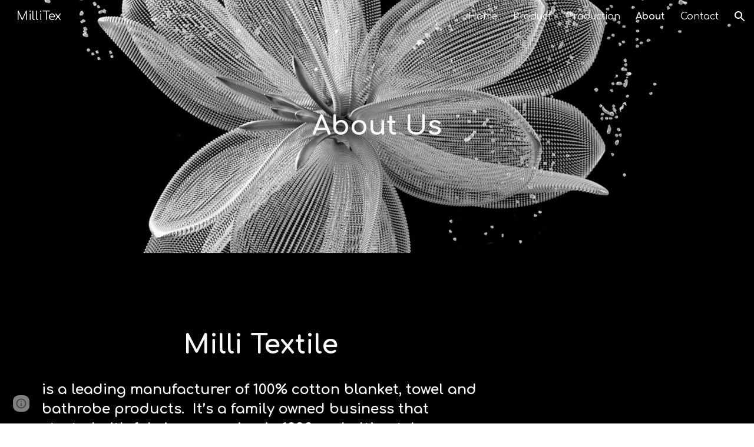

--- FILE ---
content_type: text/javascript; charset=UTF-8
request_url: https://www.gstatic.com/_/atari/_/js/k=atari.vw.en_US.xGY1ATiFV1M.O/am=AAgGIA/d=0/rs=AGEqA5k-gYtmvAauov7iuoO7qRu-CEoYww/m=sy4c,sy4e,sy4f,sy4d,FoQBg
body_size: 13335
content:
"use strict";this.default_vw=this.default_vw||{};(function(_){var window=this;
try{
var DSa=function(){this.Fb=null};DSa.prototype.getId=function(){return this.Fb};_.iE=function(){_.qf.call(this);this.B={}};_.F(_.iE,_.qf);_.iE.prototype.Pq=function(a,c,e){var f=this;if(typeof a==="function")e&&(a=(0,_.ge)(a,e));else if(a&&typeof a.handleEvent=="function")a=(0,_.ge)(a.handleEvent,a);else throw Error("ka");var g=new DSa;c=_.Ml(function(){var h=a,l=g.getId();l!==null&&delete f.B[l];h()},c);this.B[c]=!0;return g.Fb=c};_.iE.prototype.clear=function(a){a!==null&&delete this.B[a];_.Ol(a)};
_.iE.prototype.na=function(){for(var a in this.B)this.clear(Number(a));_.qf.prototype.na.call(this)};
}catch(e){_._DumpException(e)}
try{
var ESa;_.jE=function(a,c){if(!Number.isFinite(a))return String(a);a=String(a);var e=a.indexOf(".");e===-1&&(e=a.length);var f=a[0]==="-"?"-":"";f&&(a=a.substring(1));return f+(0,_.Xl)("0",Math.max(0,c-e))+a};
ESa={Z0:["BC","AD"],Y0:["Before Christ","Anno Domini"],e9:"JFMAMJJASOND".split(""),Z9:"JFMAMJJASOND".split(""),a9:"January February March April May June July August September October November December".split(" "),Y9:"January February March April May June July August September October November December".split(" "),R9:"Jan Feb Mar Apr May Jun Jul Aug Sep Oct Nov Dec".split(" "),b$:"Jan Feb Mar Apr May Jun Jul Aug Sep Oct Nov Dec".split(" "),C$:"Sunday Monday Tuesday Wednesday Thursday Friday Saturday".split(" "),
d$:"Sunday Monday Tuesday Wednesday Thursday Friday Saturday".split(" "),T9:"Sun Mon Tue Wed Thu Fri Sat".split(" "),c$:"Sun Mon Tue Wed Thu Fri Sat".split(" "),f9:"SMTWTFS".split(""),a$:"SMTWTFS".split(""),S9:["Q1","Q2","Q3","Q4"],v9:["1st quarter","2nd quarter","3rd quarter","4th quarter"],p0:["AM","PM"],bB:["EEEE, MMMM d, y","MMMM d, y","MMM d, y","M/d/yy"],vS:["h:mm:ss\u202fa zzzz","h:mm:ss\u202fa z","h:mm:ss\u202fa","h:mm\u202fa"],M0:["{1} 'at' {0}","{1} 'at' {0}","{1}, {0}","{1}, {0}"],cB:6,
Bva:[5,6],eH:5};_.kE=ESa;_.kE=ESa;var GSa;_.FSa=function(a,c){switch(c){case 1:return a%4!=0||a%100==0&&a%400!=0?28:29;case 5:case 8:case 10:case 3:return 30}return 31};_.mE=function(a,c,e){typeof a==="number"?(this.date=GSa(a,c||0,e||1),lE(this,e||1)):_.cb(a)?(this.date=GSa(a.getFullYear(),a.getMonth(),a.getDate()),lE(this,a.getDate())):(this.date=new Date(_.tj()),a=this.date.getDate(),this.date.setHours(0),this.date.setMinutes(0),this.date.setSeconds(0),this.date.setMilliseconds(0),lE(this,a))};
GSa=function(a,c,e){c=new Date(a,c,e);a>=0&&a<100&&c.setFullYear(c.getFullYear()-1900);return c};_.k=_.mE.prototype;_.k.Hy=_.kE.cB;_.k.xD=_.kE.eH;_.k.clone=function(){var a=new _.mE(this.date);a.Hy=this.Hy;a.xD=this.xD;return a};_.k.getFullYear=function(){return this.date.getFullYear()};_.k.getYear=function(){return this.getFullYear()};_.k.getMonth=function(){return this.date.getMonth()};_.k.getDate=function(){return this.date.getDate()};_.k.getTime=function(){return this.date.getTime()};
_.k.getDay=function(){return this.date.getDay()};_.k.getUTCFullYear=function(){return this.date.getUTCFullYear()};_.k.getUTCMonth=function(){return this.date.getUTCMonth()};_.k.getUTCDate=function(){return this.date.getUTCDate()};_.k.getUTCDay=function(){return this.date.getDay()};_.k.getUTCHours=function(){return this.date.getUTCHours()};_.k.getUTCMinutes=function(){return this.date.getUTCMinutes()};_.k.getTimezoneOffset=function(){return this.date.getTimezoneOffset()};
_.k.set=function(a){this.date=new Date(a.getFullYear(),a.getMonth(),a.getDate())};_.k.setFullYear=function(a){this.date.setFullYear(a)};_.k.setYear=function(a){this.setFullYear(a)};_.k.setMonth=function(a){this.date.setMonth(a)};_.k.setDate=function(a){this.date.setDate(a)};_.k.setTime=function(a){this.date.setTime(a)};_.k.setUTCFullYear=function(a){this.date.setUTCFullYear(a)};_.k.setUTCMonth=function(a){this.date.setUTCMonth(a)};_.k.setUTCDate=function(a){this.date.setUTCDate(a)};
_.k.add=function(a){if(a.F||a.D){var c=this.getMonth()+a.D+a.F*12,e=this.getYear()+Math.floor(c/12);c%=12;c<0&&(c+=12);var f=Math.min(_.FSa(e,c),this.getDate());this.setDate(1);this.setFullYear(e);this.setMonth(c);this.setDate(f)}a.hh&&(e=this.getYear(),c=e>=0&&e<=99?-1900:0,a=new Date((new Date(e,this.getMonth(),this.getDate(),12)).getTime()+a.hh*864E5),this.setDate(1),this.setFullYear(a.getFullYear()+c),this.setMonth(a.getMonth()),this.setDate(a.getDate()),lE(this,a.getDate()))};
_.k.uw=function(a){var c=this.getFullYear(),e=c<0?"-":c>=1E4?"+":"";return[e+_.jE(Math.abs(c),e?6:4),_.jE(this.getMonth()+1,2),_.jE(this.getDate(),2)].join(a?"-":"")};_.k.equals=function(a){return!(!a||this.getYear()!=a.getYear()||this.getMonth()!=a.getMonth()||this.getDate()!=a.getDate())};_.k.toString=function(){return this.uw()};var lE=function(a,c){a.getDate()!=c&&a.date.setUTCHours(a.date.getUTCHours()+(a.getDate()<c?1:-1))};_.mE.prototype.valueOf=function(){return this.date.valueOf()};
}catch(e){_._DumpException(e)}
try{
_.nE=function(){};_.nE.prototype.stringify=function(a){return _.ma.JSON.stringify(a,void 0)};_.nE.prototype.parse=function(a){return _.ma.JSON.parse(a,void 0)};
}catch(e){_._DumpException(e)}
try{
var HSa,oE,pE,ISa,JSa,qE,sE,MSa,NSa,tE,OSa,PSa,YSa,BE,ZSa;HSa=function(){_.Jh.call(this)};oE=function(a,c){this.F=a;this.H=c;this.B=!0};pE=function(a){var c={};a=a.replace(/\r/g,"").split("\n");for(var e=0;e<a.length;e++){var f=a[e],g=f.indexOf(":");g<0||(c[f.substring(0,g)]=f.substring(g+2,f.length))}return c};ISa=function(a){var c="";_.Xd(a,function(e,f){c+=f+": "+e+"\r\n"});return c};JSa=function(){};
qE=function(a,c){_.Jh.call(this);this.H=a;this.AL=this.C=null;this.D=0;this.I=Infinity;this.R=c||5E6;this.tb=this.B=null};_.rE=function(){this.blockSize=-1};sE=function(){this.blockSize=-1;this.blockSize=64;this.B=Array(4);this.F=Array(this.blockSize);this.D=this.C=0;this.reset()};_.KSa=function(a){return String.fromCodePoint(a)};_.LSa=function(a,c){return a.indexOf(c)};MSa=function(a,c){a.F=c};NSa=function(a){return typeof a.B==="string"||Array.isArray(a.B)||_.Mza&&a.B instanceof Blob};
tE=function(a){return{ReqUri:a.C,ReqContent:a.V,ReqMethod:a.R}};OSa=function(a){try{return decodeURIComponent(a)}catch(e){var c=_.Qo(e);if(_.Xo(c))return null;throw c.eb;}};PSa=function(a,c){_.Hg.call(this,a,c);_.Oo(this,Error(this))};_.F(PSa,_.Hg);
var QSa=function(a){a=new PSa("Deferred errback'ed: "+_.Ho(a.B),a,null);_.Oo(a,Error(a));return a},RSa=function(a,c){_.Ue(a,function(e){c.callback(e)},function(e){_.Uo(e)?e=QSa(e):e instanceof Error?(e=_.Qo(e),e=QSa(e)):(e=new PSa("Deferred errback'ed",null,e),_.Oo(e,Error(e)));_.Pq(c,e)})},SSa=function(a,c){c=c?c:(_.Jr(),_.Hr);return a==401?(_.Jr(),_.$ra):a==403?(_.Jr(),_.Zra):a==421?(_.Jr(),_.dsa):a==423?(_.Jr(),_.esa):a==512||a==432?(_.Jr(),_.jsa):a==433?(_.Jr(),_.Yra):a==434?(_.Jr(),_.ksa):a==
202||a==405||a==409||a==429||a>=500&&a<=599&&a!=550?(_.Jr(),_.csa):a==413?(_.Jr(),_.isa):a>=400&&a<=499||a==550?c:(_.Jr(),_.Gr)},TSa=function(a,c){this.C=a;this.B=c};TSa.prototype.notify=function(a,c){this.B!=null&&this.B.Ih()&&this.B.B()||this.C.notify(a,c)};_.USa=function(a){this.B=a?_.ce(a):{};this.C=null};_.USa.prototype.Qd=function(){return this.B.token||null};var uE=function(a,c,e,f,g){_.ml.call(this,a);this.C=this.cause=null;this.errorCode=c;this.B=e;this.F=g};_.F(uE,_.ml);
uE.prototype.pn=function(){return this.type=="p"||this.type=="q"};uE.prototype.getType=function(){return this.type};
var vE=function(a){return a.C.includes("/save")},VSa=function(a){return a.replace(/[0-9a-zA-Z]/g,"a").replace(/[^\u0000-\u007F]/g,"b")},WSa=function(a){return a.length<=100?VSa(a):VSa(a.substring(0,50))+" (truncated) "+VSa(a.substring(a.length-50))},xE=function(a,c,e){_.Jh.call(this);var f=this;this.D=a;this.H=function(g){_.wE(f.D,"tfe",g)};this.tb=this.B=null;this.F=new _.yg(this);this.F.listen(this.D,"m",this.I);if(this.C=e)_.Jg(this.C,"browserChannel_lastStatusCode",function(){return f.B?String(f.B.BH()):
"null"}),_.Jg(this.C,"browserChannel_currentError",function(){return f.B?String(f.B.H):"null"});e==null||_.Zh(c,"icso")};_.F(xE,_.Jh);xE.prototype.I=function(){this.B&&this.B.VZ(this.D.B.B)};xE.prototype.na=function(){this.B&&!this.B.isDisposed()&&(this.B.unsubscribe("tfe_changed",this.H),this.B.Xa(),this.B.Hqa());this.B=null;_.Vd(this.F);_.Jh.prototype.na.call(this)};
var yE=function(a,c){_.qf.call(this);this.C=[];this.H=a;(this.B=c||null)&&this.ka(this.B);this.D=this.F=null;this.B&&(this.D=new _.xi(500),this.F=new _.yg(this),this.F.listen(this.D,"tick",this.hra))};_.F(yE,_.qf);_.k=yE.prototype;_.k.enqueue=function(a){if(this.B){if(!_.rr(this.B)||this.C.length!=0){this.C.push(a);this.D.start();return}_.Ar(this.B)}this.H(a)};_.k.reset=function(){this.C=[];this.D&&this.D.stop()};_.k.contains=function(a){return _.Sa(this.C,a)};
_.k.remove=function(a){_.Wa(this.C,a);XSa(this)};_.k.hra=function(){for(;this.C.length>0&&_.rr(this.B);)_.Ar(this.B),this.H(this.C.shift());XSa(this)};var XSa=function(a){a.C.length==0&&a.D&&a.D.stop()};yE.prototype.na=function(){_.Vd(this.F);_.Vd(this.D);_.qf.prototype.na.call(this)};YSa=_.ud(_.Kv);BE=function(a){if(zE(a)&&a.D!=null&&_.oa(a.D||"",")]}'\n")){try{var c=AE(a)}catch(e){return null}if(Array.isArray(c)&&(a=c[0],Array.isArray(a)&&a[0]==_.Kv.messageId))return YSa(JSON.stringify(a))}return null};
ZSa=function(a){a=BE(a);if(!a)return null;var c;return(a=(c=_.Lv(a))==null?void 0:_.ela(c,_.fla))?a:null};_.CE=function(a){this.X=_.A(a)};_.F(_.CE,_.D);
var DE=function(a,c,e,f){_.Jh.call(this);this.D=f?_.ce(f):_.aAa;this.C="";this.tb=null;if(!e){e=a.get("info_params");e=typeof e==="string"?JSON.parse(e):_.hra(a,"info_params");a=_.Yd(e,String);if(f=_.ma._docs_coldstart_url){a:{try{_.Vq();var g=_.LSa(f,_.KSa(35));var h=g<0?null:f.substr(g+1|0);var l=h==null?null:decodeURIComponent(h)}catch(r){l=_.Qo(r);if(_.Xo(l)){l={};break a}throw l.eb;}h={};if(l)for(l=l.split("&"),g=0;g<l.length;g++){var p=l[g].split("=");p.length==2&&(f=OSa(p[0]),p=OSa(p[1]),f&&
p&&_.xq(h,f,p))}l=h}l=l.resourcekey}else l=null;l?a.resourcekey=l:e.resourcekey&&(e=_.kd(_.CE,(0,_.Ij)(e.resourcekey)),e=_.Yh(e,2),e!=null&&(a.resourcekey=e));e=new _.USa(a)}this.B=e;(c=_.tg((c||_.ma).location.href,"authkey"))&&_.wE(this,"authkey",c)};_.F(DE,_.Jh);DE.prototype.Gh=function(){return _.ce(this.D)};_.wE=function(a,c,e){var f=a.B;if(e){if(f.B[c]=e,f.C&&(c=f.Qd()))f.C.callback(c),f.C=null}else delete f.B[c];a.dispatchEvent("m")};DE.prototype.Qd=function(){return this.B.Qd()};
_.EE=function(a,c,e,f,g,h,l,p,r,u,x){_.Jh.call(this);var z=this;this.wa=a;this.ha=c;this.W=u||null;this.F=new DE(c,e,h,p);this.ka(this.F);this.L=new _.yg(this);this.ka(this.L);this.C=f||null;f&&(a=this.C,MSa(a,new TSa(a.F,this.W)),this.L.listen(a,"a",this.Wfa));this.I=x||new xE(this.F,this.ha,this.C);this.ka(this.I);this.B=g||new _.Hv;this.fa=r||null;this.ca=new _.iE;this.ka(this.ca);this.H=[];this.aa=[];this.V=new yE(function(B){z.B.getState().B>=5||(z.B.getState()==(_.Jr(),_.Fr)&&z.B.jb((_.Jr(),
_.asa)),z.L.ub(B,"j",z.dW),vE(B)&&Date.now(),B.send(z.F))},l);this.ka(this.V);this.tb=null;this.D=(_.Jr(),_.Hr);this.xa=new _.Lr;this.ka(this.xa);this.ia=new _.Lr;this.ka(this.ia);this.ma=new _.Or;this.ka(this.ma);this.L.listen(this.I,"l",this.Aa)};_.F(_.EE,_.Jh);_.k=_.EE.prototype;_.k.Gt=function(a){a=this.sy(a);_.Bv(a,this.F.C);return a};_.k.sy=function(a){return new FE(this,a,this,this.ha,this.fa,this.wa.B)};
_.k.send=function(a){a.isDisposed()?this.C&&this.C.log(Error("id")):(vE(a)&&Date.now(),_.Ua(this.H,a),this.V.enqueue(a),this.L.ub(a,"k",this.qha))};
_.k.dW=function(a){var c=a.target;vE(c)&&Date.now();var e=a.response;e.F["x-restart"]=="SOON"&&this.B.D.dispatchEvent(null);this.C&&$Sa(e)&&c.D!=1&&(c.C.startsWith("/logImpressions")||c.C.startsWith("/naLogImpressions")||this.C.log(Error("ld"),aTa(e)));if(a=bTa(e)){var f=!0,g=!1;if(a.type=="o"){try{c.ha(e),GE(this,c)}catch(r){try{var h={XhrNetEvent_requestUri:c.C,XhrNetEvent_contentType:e.H,XhrNetEvent_responseType:e.Sj(),XhrNetEvent_errorCode:e.B,XhrNetEvent_statusCode:e.C,XhrNetEvent_isStringResponseType:zE(e),
XhrNetEvent_responseServerHeader:e.F.server||e.F.server,XhrNetEvent_mobileNativeResponseUrl:e.F.mobilenativeredirectresponseurl||"(not set)",XhrNetEvent_certificateChains:e.F.certificatechains||"(not set)",XhrNetEvent_responseObjectLength:(e.D||"").length,XhrNetEvent_responseObject:zE(e)?WSa(e.D||""):"responseObject"}}catch(u){h={XhrNetEvent_contextObjectError:u.toString()}}if(_.Zh(this.ha,"docs-cbcwro")&&a.type=="o"&&e.H.includes("text/html")&&e.C==200){a=new uE("n",5,a.B,function(){return null},
h);_.ys(this.C,r,h,null);c.handleError(a)==0&&(f=!1);GE(this,c);c.dispose();f&&this.dispatchEvent(a);return}a=new uE("r",a.errorCode,a.B,function(){return AE(e)},h);a.cause=r;a.C="o";GE(this,c,this.D)}c.dispose()}else if(a.pn())switch(cTa(this,a,c,e)){case 4:g=!0;a.C=a.type;a.type="n";break;case 1:a.C=a.type;a.type="n";break;case 3:f=!1;break;case 2:a.F instanceof _.Kv&&_.Yh(a.F,2,_.Ib)}else a.type=="s"&&(this.C&&this.C.info(Error("jd")),GE(this,c,(_.Jr(),_.fsa)),f=!1);if(a.type=="n"){a.F instanceof
_.Kv&&_.Yh(a.F,2,_.Ib);try{if(c.handleError(a)==0&&(f=!1),c.ma)GE(this,c);else{var l=c.fa(a);if(l||g)GE(this,c,l||(_.Jr(),_.Hr));else{var p=SSa(a.B,this.D);(this.D&&p==this.D||p==(_.Jr(),_.Hr))&&this.C&&this.C.log(Error("kd"),{XhrNetEvent_type:"ERROR",XhrNetEvent_httpStatus:a.B.toString(),shouldDispatch:f});GE(this,c,p)}}}catch(r){a=new uE("r",a.errorCode,a.B,function(){return AE(e)}),a.cause=r,a.C="n",GE(this,c,this.D)}c.dispose()}f&&this.dispatchEvent(a)}};
_.k.qha=function(a){a=a.target;vE(a)&&Date.now();this.V.contains(a)?this.V.remove(a):_.Sa(this.H,a)&&(this.L.Eb(a,"j",this.dW),GE(this,a));_.Wa(this.H,a);_.Wa(this.aa,a)};
var GE=function(a,c,e){var f=a.B.getState(),g=f,h=e||(_.Jr(),_.Gr);e=!e;_.Wa(a.H,c);_.Wa(a.aa,c);if(!(f.B>=5))if(h.B>=5)a.B.jb(h,c.C);else{var l=a.I.B!=null||_.Bj(a.H,function(p){return p.D==3});if(f==(_.Jr(),_.asa))e||!l?a.H.length==0&&(g=(_.Jr(),_.Fr)):(dTa(a),g=h);else if(e)if(a.H.length>0)g=(_.Jr(),_.bsa),eTa(a);else{if(a.I.B==null||a.I.B.K1())g=(_.Jr(),_.Fr)}else g=h;a.B.jb(g,c.C)}},cTa=function(a,c,e,f){var g=!1;if(c.B==200){var h=BE(f);if(h){var l;if(h=(l=_.ela(_.Tj(h,_.Kk,10,_.Ib),_.fla))==
null?void 0:l.Qd())_.HE(a,h),g=!0}}c.B==400&&(f=ZSa(f))&&f.Qd()&&(_.HE(a,f.Qd()),g=!0);c.B==409&&_.wE(a.F,"tfe",null);f=a.B.getState().B>=5;l=c.type=="q";if(!f&&g&&e.H.C<=1)return fTa(a,e,2),3;h=c.B===0?1:3;if(!f&&e.D!=1&&e.H.C<4)return fTa(a,e,h),3;if(e.D==3){if(f)return 2;a.I.B==null||l?fTa(a,e,h):a.aa.push(e)}else return g?4:1;dTa(a);g=SSa(c.B,a.D);(a.D&&g==a.D||g==(_.Jr(),_.Hr))&&a.C&&(c={XhrNetEvent_type:function(p){switch(p){case "o":return"SUCCESS";case "n":return"ERROR";case "p":return"NETWORK_WARNING";
case "q":return"SERVER_WARNING";case "r":return"CLIENT_ERROR";case "s":return"RESTART_NOW";default:return"UNKNOWN"}}(c.getType()),XhrNetEvent_httpStatus:c.B.toString()},a.C.log(Error("md"),c));a.B.jb(g,e.C,null,!(e.D!=1&&e.H.C<4));return 2},dTa=function(a){a.I.B!=null&&a.B.getState().B==1&&(a=a.I,a.B.Xa(),a.B.LJ())};_.EE.prototype.getStatus=function(){return this.B};var fTa=function(a,c,e){e=_.Oza(c.H,e);a.ca.Pq(function(){return a.send(c)},e)};
_.EE.prototype.Aa=function(a){var c=this.B.getState();c.B>=5||(a.C?c.isError()&&(this.H.length>0?(this.B.jb((_.Jr(),_.bsa)),eTa(this)):this.B.jb((_.Jr(),_.Fr))):(c=SSa(a.B,this.D),(this.D&&c==this.D||c==(_.Jr(),_.Hr))&&this.C&&this.C.log(Error("nd"),{XhrNetEvent_httpStatus:a.B.toString()}),this.B.jb(c,null,a.B)))};var eTa=function(a){var c=a.aa.shift();c&&a.send(c)};_.EE.prototype.R=function(a){var c=this.F;_.Dza(a);c.C=a};_.HE=function(a,c){var e=a.F;e.B.B.at&&_.wE(e,"at",c);_.wE(e,"token",c);a.ia.dispatchEvent(null)};
_.k=_.EE.prototype;_.k.Qd=function(){return this.F.Qd()};_.k.tx=function(){var a=this.F.B;var c=a.Qd();c?a=_.$n(c):(a.C||(a.C=new _.Ve),a=a.C);c=new _.Oq;RSa(a,c);return c};_.k.Wfa=function(){var a=this.W!=null&&this.W.Ih()&&this.W.B()?(_.Jr(),_.hsa):(_.Jr(),_.gsa);this.B.jb(a)};_.k.via=function(){return!!this.fa};_.k.na=function(){_.Wd(this.H);_.Jh.prototype.na.call(this)};var gTa,hTa=function(){hTa=function(){};gTa=RegExp("^[^\\[\\{]+")};var IE=function(a,c,e,f,g,h,l){this.D=a;this.Mf=c||"text";this.H=_.qa(_.Yl(e))?null:e;this.C=f!==void 0?f:200;this.F={};if(h)for(var p in h)this.F[p.toLowerCase()]=h[p];this.B=g!==void 0?g:0;this.R=l||{};this.L=void 0},iTa=function(a){switch(a){case "arraybuffer":return"arraybuffer";case "blob":return"blob";case "document":return"document";case "text":return"text";case "":return"text";default:throw Error("De`"+a);}};IE.prototype.Sj=function(){return this.Mf};
IE.prototype.Qk=function(){return this.B==0};var zE=function(a){return a.Mf=="text"},AE=function(a){if(a.L===void 0){var c=a.D||"";hTa();c=c.replace(gTa,"");if(c)if(c==="null")var e=null;else{c=_.jq(c);try{e=JSON.parse(c)}catch(f){a=_.Qo(f);if(_.Xo(a))throw e=new _.Zo,_.Uoa(e,"Error parsing JSON: "+_.Ho(a.B),a),_.Oo(e,Error(e)),e.eb;throw a.eb;}if(!(e instanceof Object))throw _.bp().eb;}else e=null;a.L=e}return a.L};IE.prototype.I=function(){return AE(this)["0"]};
var aTa=function(a){var c=a.C,e=a.B,f=a.Mf,g=a.H;if(zE(a)){var h=a.D||"";h=_.Vl(h);h.length>50&&(h=h.substring(0,47)+"...");h=_.Fma(h);h+="   (truncated)"}else h="responseObject";c={RespStatus:c,RespErr:e,RespType:f,RespContentType:g,RespString:h};Object.assign(c,a.R);return c},bTa=function(a){if(a.F["x-restart"]=="NOW")return new uE("s",a.B,a.C,function(){return AE(a)});if(a.B==7)return null;var c=jTa(a)?"p":kTa(a)?"q":a.Qk()?"o":"n";return new uE(c,a.B,a.C,function(){return AE(a)},a.B==6&&a.C==
500?BE(a):null)},jTa=function(a){var c=a.B,e=a.C;return a.Qk()?c!=0||e!=0||zE(a)&&a.D!=null?!1:!0:c==8||c==5||c==6&&(e<=0||e==503||e==405)?!0:!1},kTa=function(a){var c=a.C;return a.B==6&&(c==202||c==401||c==403||c==409||c==429||c==433||c>=500&&c<=599&&c!=503&&c!=512&&c!=550)||c==400&&ZSa(a)!=null?!0:c==200?a.H==null||BE(a)?!0:$Sa(a):!1},$Sa=function(a){if(a.C==200&&a.H!=null&&!BE(a)&&zE(a)){if(_.qa(_.Yl(a.D)))return!0;if(_.oa(a.D||"",")]}'\n"))try{return AE(a)==null}catch(c){}}return!1};var lTa=function(){_.Jh.call(this)};_.uj(lTa,_.Jh);var JE=function(a){_.ml.call(this,a)};_.uj(JE,_.ml);_.k=lTa.prototype;_.k.NR=function(){return null};_.k.Rj=function(){return null};_.k.wd=function(){return null};_.k.start=function(){};_.k.cancel=function(){};_.uj(HSa,lTa);HSa.prototype.XZ=function(){};_.k=oE.prototype;_.k.getName=function(){return this.F};_.k.getSize=function(){return this.H};_.k.getBlob=function(){return null};_.k.Qr=function(){return!1};_.k.hM=function(){return!1};_.k.RE=function(){return!1};var KE=function(a){_.Jh.call(this);this.ob=a};_.uj(KE,_.Jh);var LE=function(a){_.ml.call(this,a)};_.uj(LE,_.ml);var ME={EI:"x",oC:"y",ERROR:"z",CANCEL:"A"},mTa=function(a,c){_.ml.call(this,a);this.pn=!!c};_.uj(mTa,LE);_.k=KE.prototype;_.k.getItem=function(){return this.ob};_.k.vI=function(){return null};_.k.wd=function(){return null};_.k.Rj=function(){return null};_.k.start=function(){};_.k.cancel=function(){};_.k.pause=function(){};_.k.resume=function(){};var NE=function(a,c,e){_.Jh.call(this);nTa++;this.D="select";this.W=a;this.V=c;this.B=e;this.ka(this.B);this.L="";this.I="POST";this.F={};this.H="";this.R=!1;this.C=new _.yg(this);this.ka(this.C)};_.F(NE,_.Jh);_.k=NE.prototype;_.k.getState=function(){return this.D};_.k.getName=function(){return this.W};_.k.getSize=function(){return this.V};_.k.getBlob=function(){return this.B.getItem().getBlob()};_.k.wd=function(){return this.B.wd()};_.k.Rj=function(){return this.B.Rj()};
_.k.start=function(){var a=this;this.C.listen(this.B,ME.EI,function(){a.dispatchEvent(new OE("C",a))});this.C.listen(this.B,ME.oC,function(){a.D="complete";a.dispatchEvent(new OE("D",a))});this.C.listen(this.B,ME.ERROR,function(c){a.D="error";a.dispatchEvent(new oTa("E",a,c.pn))});this.B.start(this.L,this.I,this.F,this.H,this.R);this.D="start";this.dispatchEvent(new OE("B",this))};_.k.cancel=function(){this.B.cancel();this.D="cancel";_.Ur(this.C);this.dispatchEvent(new OE("F",this))};_.k.pause=function(){this.B.pause()};
_.k.resume=function(){this.B.pause()};var OE=function(a,c){_.ml.call(this,a);this.item=c};_.F(OE,_.ml);var oTa=function(a,c,e){OE.call(this,a,c);this.pn=!!e};_.F(oTa,OE);var nTa=0;var PE=function(a,c,e,f,g,h,l,p,r,u,x,z,B,C,G,N,S,Y){if(x<=0)throw Error("Ee`"+x);_.Fv.call(this,a,"",c,e,null,f,g,h,l,p,r,u,x,"POST",G,N,Y);var ka=this;this.Ea=z;this.ca=B;this.xa=S;this.Ba=C;this.B=null;this.F=new _.yg(this);this.I=new _.xg(function(){if(pTa(ka)){var xa=new IE("","text",null,0,8,{},tE(ka));ka.Er(xa)}},x);this.tb=null};_.F(PE,_.Fv);
PE.prototype.W=function(a){var c=this.Tb();if(typeof c==="string"){var e=this.ca;var f=c.length;c=new qTa(c,"raw","",void 0);c.B=!0;c=rTa(e.B.B,c);f=new NE("",f,c);e.dispatchEvent(new sTa([f],null));e=f}else e=this.ca,f=new tTa(c,"docs_blob"),f.B=!0,c=rTa(e.B.B,f),f=new NE("docs_blob",f.getSize(),c),e.dispatchEvent(new sTa([f],null)),e=f;this.B=e;e={};f=_.Xq(_.Wq.Ka(),this.xa);_.qa(_.Yl(f))||Object.assign(e,{authuser:f});Object.assign(e,a.B.B);f=this.B;e=_.ng(this.Ea,e);f.L=e;this.B.I=this.R;e={};
Object.assign(e,this.Gh(),a.Gh());this.B.F=_.ce(e);e={};f=_.eg(this.C);e.httpaction=f;if(f=_.dg(6,this.C)){f=new _.hr(f);c=f.Vc();for(var g=0;g<c.length;g++){var h=c[g];e[h]=f.get(h)}}Object.assign(e,a.B.B);a=this.B;e=this.Ba.stringify(e);a.H=e;this.B.R=!0;this.F.ub(this.B,"D",this.Ja);this.F.ub(this.B,"E",this.Qa);this.F.listen(this.B,"C",this.Ua);this.B.start();this.I.start()};
PE.prototype.Ja=function(){if(this.B){var a=this.B.B.vI(),c=this.B.Rj()||{},e={},f;for(f in c)e[f.toLowerCase()]=c[f];a=new IE(this.B.wd(),"text",e["content-type"]||null,a,_.bua(a)?0:6,e,tE(this));this.Er(a)}};PE.prototype.Qa=function(){if(this.B){var a=new IE("","text",null,0,5,{},tE(this));this.Er(a)}};PE.prototype.Ua=function(){pTa(this)&&this.I.start()};var pTa=function(a){return a.B!=null&&a.B.getState()=="start"};
PE.prototype.reset=function(){this.I.stop();this.B&&(pTa(this)&&this.B.cancel(),_.Vd(this.B),this.B=null);_.Ur(this.F)};PE.prototype.na=function(){_.Wd(this.I,this.F);_.Fv.prototype.na.call(this)};var uTa=function(a,c,e){e===void 0&&(e=a.size);return a.slice?a.slice(c,e):null};var vTa=_.yi(function(){if(!_.ma.Blob)return!1;var a=new Uint8Array(100);try{var c=new Blob([a])}catch(e){return!1}return c.size!=100?!1:!0}),wTa=_.yi(function(){if(!_.ma.Blob)return!1;var a=new Uint8Array(100);try{var c=new Blob([a])}catch(e){return!1}return uTa(c,0,1)===null?!1:!0});var tTa=function(a,c){oE.call(this,c,a.size);this.C=a};_.F(tTa,oE);_.k=tTa.prototype;_.k.getBlob=function(){return this.C};_.k.Qr=function(){return wTa()};_.k.hM=function(){return!0};_.k.RE=function(){return!1};_.k.DT=function(){return null};var xTa=function(a,c,e,f,g,h,l,p){_.Jh.call(this);this.ca=a;this.I=c;this.ha=e;this.W=f;this.R=g||null;this.F=h||null;this.aa=l?_.ce(l):{};this.ue=!!p;this.H="";a=new _.mE;this.C="scotty-"+_.Zl()+"-"+a.uw();this.B=null;this.D=0;this.L=null;this.V=new _.yg(this);this.ka(this.V)};_.F(xTa,HSa);_.k=xTa.prototype;_.k.XZ=function(a){this.H=a};_.k.NR=function(){return this.B&&this.B.status||null};_.k.Rj=function(){return this.L};_.k.wd=function(){return this.B&&this.B.responseText||null};
_.k.start=function(){var a=this;this.B=new XMLHttpRequest;this.B.upload&&(this.B.upload.onprogress=function(c){a.D=c.loaded;a.dispatchEvent(new JE("t"))});this.B.onload=function(c){a.D=a.ha;a.L=pE(c.target.getAllResponseHeaders());a.dispatchEvent(new JE("u"))};this.B.onerror=function(){a.dispatchEvent(new JE("v"))};this.B.open("POST",this.ca);_.Xd(this.aa,function(c,e){a.B.setRequestHeader(e,c)});this.B.setRequestHeader("Content-Type","multipart/form-data; boundary="+this.C);this.B.withCredentials=
this.ue;this.B.send(yTa(this))};_.k.cancel=function(){this.B&&this.B.abort()};var yTa=function(a){var c=["--",a.C,"\r\n",'Content-Disposition: form-data; name="metadata"\r\n\r\n'+a.H+"\r\n","--",a.C,"\r\n",'Content-Disposition: form-data; name="Filedata"'+(a.R?'; filename="'+a.R+'"':"")+"\r\n"+(a.F?"Content-Type: "+a.F+"\r\n":"")+"Content-Transfer-Encoding: "+a.W+"\r\n","\r\n",a.I,"\r\n","--",a.C,"--\r\n"];return typeof a.I==="string"?c.join(""):new Blob(c)};var qTa=function(a,c,e,f){var g=null;vTa()&&(g=f?new Blob([a],{type:f}):new Blob([a]));if(g)var h=g.size;else{h=[];for(var l=0,p=0;p<a.length;p++){var r=a.charCodeAt(p);r<128?h[l++]=r:(r<2048?h[l++]=r>>6|192:((r&64512)==55296&&p+1<a.length&&(a.charCodeAt(p+1)&64512)==56320?(r=65536+((r&1023)<<10)+(a.charCodeAt(++p)&1023),h[l++]=r>>18|240,h[l++]=r>>12&63|128):h[l++]=r>>12|224,h[l++]=r>>6&63|128),h[l++]=r&63|128)}h=h.length}oE.call(this,e,h);this.R=h;this.D=g;this.L=a;this.C=c;this.I=f||void 0};
_.uj(qTa,oE);_.k=qTa.prototype;_.k.getBlob=function(){return this.D};_.k.Qr=function(){return this.C!="base64"&&wTa()};_.k.hM=function(){return this.C!="base64"&&vTa()};_.k.RE=function(){return!0};_.k.DT=function(a,c,e){return new xTa(a,this.D||this.L,this.R,this.C=="base64"?"base64":"binary",this.getName(),this.I,c,e)};var QE=function(a){KE.call(this,a);this.B=null;this.C=new _.yg(this);this.ka(this.C)};_.F(QE,KE);_.k=QE.prototype;_.k.vI=function(){return this.B&&this.B.NR()||null};_.k.wd=function(){return this.B&&this.B.wd()||null};_.k.Rj=function(){return this.B&&this.B.Rj()||null};
_.k.start=function(a,c,e,f,g){a=new _.$q(a);_.jr(a,"upload_protocol","multipart");a=a.toString();this.B=this.getItem().DT(a,e,g);this.B.XZ(f);this.C.listen(this.B,"t",this.L8);this.C.listen(this.B,"u",this.Qma);this.C.listen(this.B,["v","w"],this.Pma);this.B.start()};_.k.cancel=function(){this.B&&this.B.cancel();this.dispatchEvent(new LE(ME.CANCEL))};_.k.L8=function(){this.dispatchEvent(new LE(ME.EI))};_.k.Qma=function(){this.dispatchEvent(new LE(ME.oC))};_.k.Pma=function(){this.dispatchEvent(new LE(ME.ERROR))};var RE=function(){_.os.call(this)};_.F(RE,_.os);RE.prototype.SJ=function(){var a=_.os.prototype.SJ.call(this);a.upload&&(a.upload.onprogress=(0,_.ge)(this.B,this));return a};RE.prototype.B=function(a){this.dispatchEvent(a)};_.uj(qE,_.Jh);qE.prototype.hash=function(a){this.abort();this.H.reset();this.C=a;this.AL=null;this.D=0;this.dispatchEvent("started");zTa(this)};var ATa=function(a,c){a.I=c;a.C&&!a.B&&zTa(a)};qE.prototype.abort=function(){this.B&&(this.B.abort(),this.B=null);this.C&&(this.C=null,this.dispatchEvent("abort"))};
var zTa=function(a){if(a.D<a.C.size)if(a.I<=a.D)a.dispatchEvent("throttled");else{a.B=new FileReader;a.B.onload=(0,_.ge)(a.L,a);a.B.onerror=(0,_.ge)(a.F,a);var c=Math.min(Math.min(a.I,a.C.size)-a.D,a.R),e=uTa(a.C,a.D,a.D+c);e&&e.size==c?a.B.readAsArrayBuffer?a.B.readAsArrayBuffer(e):a.B.readAsBinaryString?a.B.readAsBinaryString(e):a.F():a.F()}else a.AL=a.H.digest(),a.C=null,a.dispatchEvent("complete")};
qE.prototype.L=function(){var a=null;this.B.result instanceof Array||typeof this.B.result==="string"?a=this.B.result:_.ma.ArrayBuffer&&_.ma.Uint8Array&&this.B.result instanceof ArrayBuffer&&(a=new Uint8Array(this.B.result));a?(this.H.update(a),this.D+=a.length,this.B=null,this.dispatchEvent("progress"),zTa(this)):this.F()};qE.prototype.F=function(){this.C=this.B=null;this.dispatchEvent("error")};_.uj(sE,_.rE);sE.prototype.reset=function(){this.B[0]=1732584193;this.B[1]=4023233417;this.B[2]=2562383102;this.B[3]=271733878;this.D=this.C=0};
var BTa=function(a,c,e){e||(e=0);var f=Array(16);if(typeof c==="string")for(var g=0;g<16;++g)f[g]=c.charCodeAt(e++)|c.charCodeAt(e++)<<8|c.charCodeAt(e++)<<16|c.charCodeAt(e++)<<24;else for(g=0;g<16;++g)f[g]=c[e++]|c[e++]<<8|c[e++]<<16|c[e++]<<24;c=a.B[0];e=a.B[1];g=a.B[2];var h=a.B[3];var l=c+(h^e&(g^h))+f[0]+3614090360&4294967295;c=e+(l<<7&4294967295|l>>>25);l=h+(g^c&(e^g))+f[1]+3905402710&4294967295;h=c+(l<<12&4294967295|l>>>20);l=g+(e^h&(c^e))+f[2]+606105819&4294967295;g=h+(l<<17&4294967295|l>>>
15);l=e+(c^g&(h^c))+f[3]+3250441966&4294967295;e=g+(l<<22&4294967295|l>>>10);l=c+(h^e&(g^h))+f[4]+4118548399&4294967295;c=e+(l<<7&4294967295|l>>>25);l=h+(g^c&(e^g))+f[5]+1200080426&4294967295;h=c+(l<<12&4294967295|l>>>20);l=g+(e^h&(c^e))+f[6]+2821735955&4294967295;g=h+(l<<17&4294967295|l>>>15);l=e+(c^g&(h^c))+f[7]+4249261313&4294967295;e=g+(l<<22&4294967295|l>>>10);l=c+(h^e&(g^h))+f[8]+1770035416&4294967295;c=e+(l<<7&4294967295|l>>>25);l=h+(g^c&(e^g))+f[9]+2336552879&4294967295;h=c+(l<<12&4294967295|
l>>>20);l=g+(e^h&(c^e))+f[10]+4294925233&4294967295;g=h+(l<<17&4294967295|l>>>15);l=e+(c^g&(h^c))+f[11]+2304563134&4294967295;e=g+(l<<22&4294967295|l>>>10);l=c+(h^e&(g^h))+f[12]+1804603682&4294967295;c=e+(l<<7&4294967295|l>>>25);l=h+(g^c&(e^g))+f[13]+4254626195&4294967295;h=c+(l<<12&4294967295|l>>>20);l=g+(e^h&(c^e))+f[14]+2792965006&4294967295;g=h+(l<<17&4294967295|l>>>15);l=e+(c^g&(h^c))+f[15]+1236535329&4294967295;e=g+(l<<22&4294967295|l>>>10);l=c+(g^h&(e^g))+f[1]+4129170786&4294967295;c=e+(l<<
5&4294967295|l>>>27);l=h+(e^g&(c^e))+f[6]+3225465664&4294967295;h=c+(l<<9&4294967295|l>>>23);l=g+(c^e&(h^c))+f[11]+643717713&4294967295;g=h+(l<<14&4294967295|l>>>18);l=e+(h^c&(g^h))+f[0]+3921069994&4294967295;e=g+(l<<20&4294967295|l>>>12);l=c+(g^h&(e^g))+f[5]+3593408605&4294967295;c=e+(l<<5&4294967295|l>>>27);l=h+(e^g&(c^e))+f[10]+38016083&4294967295;h=c+(l<<9&4294967295|l>>>23);l=g+(c^e&(h^c))+f[15]+3634488961&4294967295;g=h+(l<<14&4294967295|l>>>18);l=e+(h^c&(g^h))+f[4]+3889429448&4294967295;e=
g+(l<<20&4294967295|l>>>12);l=c+(g^h&(e^g))+f[9]+568446438&4294967295;c=e+(l<<5&4294967295|l>>>27);l=h+(e^g&(c^e))+f[14]+3275163606&4294967295;h=c+(l<<9&4294967295|l>>>23);l=g+(c^e&(h^c))+f[3]+4107603335&4294967295;g=h+(l<<14&4294967295|l>>>18);l=e+(h^c&(g^h))+f[8]+1163531501&4294967295;e=g+(l<<20&4294967295|l>>>12);l=c+(g^h&(e^g))+f[13]+2850285829&4294967295;c=e+(l<<5&4294967295|l>>>27);l=h+(e^g&(c^e))+f[2]+4243563512&4294967295;h=c+(l<<9&4294967295|l>>>23);l=g+(c^e&(h^c))+f[7]+1735328473&4294967295;
g=h+(l<<14&4294967295|l>>>18);l=e+(h^c&(g^h))+f[12]+2368359562&4294967295;e=g+(l<<20&4294967295|l>>>12);l=c+(e^g^h)+f[5]+4294588738&4294967295;c=e+(l<<4&4294967295|l>>>28);l=h+(c^e^g)+f[8]+2272392833&4294967295;h=c+(l<<11&4294967295|l>>>21);l=g+(h^c^e)+f[11]+1839030562&4294967295;g=h+(l<<16&4294967295|l>>>16);l=e+(g^h^c)+f[14]+4259657740&4294967295;e=g+(l<<23&4294967295|l>>>9);l=c+(e^g^h)+f[1]+2763975236&4294967295;c=e+(l<<4&4294967295|l>>>28);l=h+(c^e^g)+f[4]+1272893353&4294967295;h=c+(l<<11&4294967295|
l>>>21);l=g+(h^c^e)+f[7]+4139469664&4294967295;g=h+(l<<16&4294967295|l>>>16);l=e+(g^h^c)+f[10]+3200236656&4294967295;e=g+(l<<23&4294967295|l>>>9);l=c+(e^g^h)+f[13]+681279174&4294967295;c=e+(l<<4&4294967295|l>>>28);l=h+(c^e^g)+f[0]+3936430074&4294967295;h=c+(l<<11&4294967295|l>>>21);l=g+(h^c^e)+f[3]+3572445317&4294967295;g=h+(l<<16&4294967295|l>>>16);l=e+(g^h^c)+f[6]+76029189&4294967295;e=g+(l<<23&4294967295|l>>>9);l=c+(e^g^h)+f[9]+3654602809&4294967295;c=e+(l<<4&4294967295|l>>>28);l=h+(c^e^g)+f[12]+
3873151461&4294967295;h=c+(l<<11&4294967295|l>>>21);l=g+(h^c^e)+f[15]+530742520&4294967295;g=h+(l<<16&4294967295|l>>>16);l=e+(g^h^c)+f[2]+3299628645&4294967295;e=g+(l<<23&4294967295|l>>>9);l=c+(g^(e|~h))+f[0]+4096336452&4294967295;c=e+(l<<6&4294967295|l>>>26);l=h+(e^(c|~g))+f[7]+1126891415&4294967295;h=c+(l<<10&4294967295|l>>>22);l=g+(c^(h|~e))+f[14]+2878612391&4294967295;g=h+(l<<15&4294967295|l>>>17);l=e+(h^(g|~c))+f[5]+4237533241&4294967295;e=g+(l<<21&4294967295|l>>>11);l=c+(g^(e|~h))+f[12]+1700485571&
4294967295;c=e+(l<<6&4294967295|l>>>26);l=h+(e^(c|~g))+f[3]+2399980690&4294967295;h=c+(l<<10&4294967295|l>>>22);l=g+(c^(h|~e))+f[10]+4293915773&4294967295;g=h+(l<<15&4294967295|l>>>17);l=e+(h^(g|~c))+f[1]+2240044497&4294967295;e=g+(l<<21&4294967295|l>>>11);l=c+(g^(e|~h))+f[8]+1873313359&4294967295;c=e+(l<<6&4294967295|l>>>26);l=h+(e^(c|~g))+f[15]+4264355552&4294967295;h=c+(l<<10&4294967295|l>>>22);l=g+(c^(h|~e))+f[6]+2734768916&4294967295;g=h+(l<<15&4294967295|l>>>17);l=e+(h^(g|~c))+f[13]+1309151649&
4294967295;e=g+(l<<21&4294967295|l>>>11);l=c+(g^(e|~h))+f[4]+4149444226&4294967295;c=e+(l<<6&4294967295|l>>>26);l=h+(e^(c|~g))+f[11]+3174756917&4294967295;h=c+(l<<10&4294967295|l>>>22);l=g+(c^(h|~e))+f[2]+718787259&4294967295;g=h+(l<<15&4294967295|l>>>17);l=e+(h^(g|~c))+f[9]+3951481745&4294967295;a.B[0]=a.B[0]+c&4294967295;a.B[1]=a.B[1]+(g+(l<<21&4294967295|l>>>11))&4294967295;a.B[2]=a.B[2]+g&4294967295;a.B[3]=a.B[3]+h&4294967295};
sE.prototype.update=function(a,c){c===void 0&&(c=a.length);for(var e=c-this.blockSize,f=this.F,g=this.C,h=0;h<c;){if(g==0)for(;h<=e;)BTa(this,a,h),h+=this.blockSize;if(typeof a==="string")for(;h<c;){if(f[g++]=a.charCodeAt(h++),g==this.blockSize){BTa(this,f);g=0;break}}else for(;h<c;)if(f[g++]=a[h++],g==this.blockSize){BTa(this,f);g=0;break}}this.C=g;this.D+=c};
sE.prototype.digest=function(){var a=Array((this.C<56?this.blockSize:this.blockSize*2)-this.C);a[0]=128;for(var c=1;c<a.length-8;++c)a[c]=0;c=this.D*8;for(var e=a.length-8;e<a.length;++e)a[e]=c&255,c/=256;this.update(a);a=Array(16);for(e=c=0;e<4;++e)for(var f=0;f<32;f+=8)a[c++]=this.B[e]>>>f&255;return a};var SE=function(a,c){KE.call(this,a);this.Qa=this.L=this.Ua=this.Xa=null;this.ue=!1;this.Aa=this.ha=null;this.W=a.getSize();this.I=0;this.ma=null;this.xa=this.Ba=0;this.F="Ready";this.V=this.D=this.R=this.ia=this.Ja=this.Ea=null;this.C=new _.yg(this);this.ka(this.C);this.wa=new _.yg(this);this.ka(this.wa);this.H=0;this.B=this.ca=this.aa=null;this.fa=c||Number.MAX_VALUE;this.tb=null};_.uj(SE,KE);_.k=SE.prototype;_.k.vI=function(){return this.Ea};_.k.wd=function(){return this.Ja};_.k.Rj=function(){return this.ia};
_.k.start=function(a,c,e,f,g){this.Xa=a;this.Ua=c;this.L=_.ce(e);this.Qa=f;this.ue=!!g;this.F="Creating session";this.L["X-Goog-Upload-Protocol"]="resumable";this.L["X-Goog-Upload-Command"]="start";this.getItem().getSize()!=null&&(this.L["X-Goog-Upload-Content-Length"]=this.getItem().getSize());this.getItem().getName()!=null&&/^[\040-\176]*$/.test(this.getItem().getName())&&(this.L["X-Goog-Upload-File-Name"]=this.getItem().getName());this.getItem().B&&CTa(this);this.IZ()};
_.k.cancel=function(){_.Ur(this.C);_.Ur(this.wa);this.F=="Creating session"&&this.R&&this.R.abort();this.F=="Transferring"&&(this.D&&this.D.abort(),this.V&&this.V.abort(),this.aa&&_.Ol(this.aa));this.B&&this.B.abort();(new _.os).send(this.Aa,"PUT","",{"X-Goog-Upload-Command":"cancel"});this.F="Cancelled";this.H=this.I=0;this.dispatchEvent(new LE(ME.CANCEL))};
var CTa=function(a){var c=a.getItem().getBlob();c&&(a.B=new qE(new sE),a.wa.listen(a.B,"complete",function(e){this.ca=_.haa(e.target.AL);this.B=null}),ATa(a.B,1048576),a.B.hash(c))};_.k=SE.prototype;_.k.IZ=function(){this.R=new RE;_.Ur(this.C);this.C.listen(this.R,"complete",this.Gma);this.R.ue=this.ue;this.R.send(this.Xa,this.Ua,this.Qa,this.L)};
_.k.Gma=function(a){var c=a.target.getStatus(),e=a.target.wd();a=pE(a.target.getAllResponseHeaders());var f=TE(a,"X-Goog-Upload-Status"),g=TE(a,"X-Goog-Upload-URL");if(f=="final")this.Ea=c,this.ia=a,this.Ja=e,this.F="Complete",this.dispatchEvent(new LE(ME.oC));else if(c==200&&f=="active"&&g){this.ha=g;this.Aa=TE(a,"X-Goog-Upload-Control-URL")||null;g=TE(a,"X-Goog-Upload-Chunk-Granularity")||null;f=1;if(g&&(f=parseInt(g,10),isNaN(f)||f<=0)){UE(this,"Create session failed","Invalid chunk granularity: "+
g+". "+DTa(c,a,e));return}c=this.getItem().getSize();this.W=Math.floor(c/f)*f;this.ma=Math.floor(1073741824/f)*f;this.getItem().Qr()||(this.ma=c,this.W!=c&&(this.W=0));this.F="Transferring";this.H=0;this.JZ(0)}else c>=400&&c<500?UE(this,"Create session failed","Client failure. "+DTa(c,a,e)):(VE(this,this.IZ),ETa(this))};
_.k.JZ=function(a){var c=this.getItem(),e=c.getSize();c.Qr()||a==e||(a=0);var f=a>=this.W,g=f?e:Math.min(this.W,this.ma+a);this.Ba=a;this.xa=g;var h={"X-Goog-Upload-Command":"upload"+(f?", finalize":""),"X-Goog-Upload-Offset":a};f&&(this.ca?h["X-Goog-Upload-Entity-MD5"]=this.ca:this.B&&(this.B.abort(),this.B=null));this.D=new RE;this.D.ue=this.ue;_.Ur(this.C);this.C.listen(this.D,"progress",this.M8);this.C.listen(this.D,"complete",this.Oma);a==e?this.D.send(this.ha,"PUT","",h):(e=this.getItem().getBlob(),
c.Qr()?this.D.send(this.ha,"PUT",uTa(e,a,g),h):this.D.send(this.ha,"PUT",e,h))};_.k.M8=function(a){this.I=this.Ba+a.loaded;this.dispatchEvent(new LE(ME.EI));this.B&&ATa(this.B,this.I+1048576)};_.k.Oma=function(a){var c=a.target.getStatus();if(c===void 0||c==-1)VE(this,this.HZ),ETa(this);else{var e=pE(a.target.getAllResponseHeaders());a=a.target.wd();this.I=this.xa;FTa(this,c,e,a,!0)}};
_.k.HZ=function(){this.V=new RE;_.Ur(this.C);this.C.listen(this.V,"complete",this.yma);this.V.send(this.Aa,"PUT","",{"X-Goog-Upload-Command":"query"})};_.k.yma=function(a){a=a.target;var c=a.getStatus(),e=pE(a.getAllResponseHeaders());FTa(this,c,e,a.wd(),!1)};
var FTa=function(a,c,e,f,g){var h=TE(e,"X-Goog-Upload-Status");if(h=="final")a.F="Complete",a.H=0,a.Ea=c,a.ia=e,a.Ja=f,a.dispatchEvent(new LE(ME.oC));else{var l=parseInt(TE(e,"X-Goog-Upload-Size-Received"),10);g&&isNaN(l)&&(l=a.xa);c!=200||h!="active"||isNaN(l)?(c>=400&&c<500&&UE(a,"Transfer failed","Client failure. "+DTa(c,e,f)),VE(a,a.HZ),ETa(a)):(a.I=l,l>a.Ba&&(a.H=0),VE(a,(0,_.ge)(a.JZ,a,l)))}},ETa=function(a){a.H==0&&Date.now();a.H++},UE=function(a,c){a.F="Error";a.I=0;a.dispatchEvent(new mTa(ME.ERROR,
c=="Transient error"))},VE=function(a,c){var e=[0,5E3,1E4,15E3,3E4,6E4],f=0;f=a.H<e.length?e[a.H]:e[e.length-1];if(f>a.fa)UE(a,"Transient error");else{a.fa!==void 0&&(f=_.te(f,0,a.fa));Date.now();var g=(0,_.ge)(c,a);f>0?a.aa=_.Ml(function(){this.aa=null;g()},f,a):g()}},DTa=function(a,c,e){return"Response code: "+a+"\nHeaders:\n"+ISa(c)+"\nBody:\n"+e},TE=function(a,c){return a[c]||a[c.toLowerCase()]};var GTa=function(a){this.B=a};_.F(GTa,JSa);var rTa=function(a,c){if(c.Qr()&&c.RE())return c.getSize()>2097152?new SE(c,a.B):new QE(c);if(c.Qr())return new SE(c,a.B);if(c.RE())return new QE(c);if(c.hM())return new SE(c,a.B);throw Error("Fe");};var HTa=function(){_.Jh.call(this)};_.F(HTa,_.Jh);var sTa=function(a){_.ml.call(this,"G");this.items=a};_.F(sTa,_.ml);var ITa=function(a){_.Jh.call(this);this.B=a};_.F(ITa,HTa);var JTa=function(){this.B=new GTa(void 0)};var WE=function(a,c,e,f,g,h){_.zv.call(this,c,e,f,g);this.Ba=a;this.Ea=h||_.Jq(f,"docs-net-udur");this.Ja=new ITa(new JTa);this.fa=new _.nE;this.Qa=_.Iq(f,"docs-net-udpt")};_.F(WE,_.zv);
WE.prototype.Wx=function(){if(!this.Aa)throw Error("Ge");var a=this.Ud;a<=0&&(a=this.Qa);if(this.ia)throw Error("He");var c=_.Cv(this);if(!NSa(this))throw Error("dd");if(typeof this.B==="string")var e=this.B;else if(_.Mza&&this.B instanceof Blob)e=this.B;else{e=this.fa;for(var f=this.B,g=new _.ni("{"),h=0;h<f.length;h+=2)h>0&&g.append(","),g.append(e.stringify(f[h])).append(":").append(e.stringify(f[h+1]));g.append("}");e=g.toString()}return new PE(c,e,this.F,this.I,this.H,this.L,this.R,this.D,this.Sj(),
this.aa,a,this.Ea,this.Ja,this.fa,this.Gh(),this.ue,this.W)};WE.prototype.XB=function(a){if(!this.Ba)throw Error("Ie`"+_.Dv(this));this.Ba.send(a)};var XE=function(a,c,e,f,g,h){this.F=a;this.Mf=c;this.B=e;this.D=f;this.C=g;this.H=h};XE.prototype.response=function(){return this.F};XE.prototype.responseType=function(){return this.Mf};XE.prototype.contentType=function(){return this.B};XE.prototype.errorCode=function(){return this.C};var YE=function(a,c,e,f,g,h,l,p,r,u,x,z,B,C,G,N,S,Y,ka){_.Fv.call(this,a,c,e,f,g,h,l,p,r,u,x,z,B,C,G,N,ka);this.Ba=S;this.B=null;this.F=new _.yg(this);this.I=0;this.xa=!!g;this.ca=Y};_.F(YE,_.Fv);
YE.prototype.W=function(a){var c=this;this.B=this.Ba();this.F.ub(this.B,"complete",function(){c.C.includes("/save")&&Date.now();var g=c.Er;var h=c.B;try{var l=h.Sj()==""?h.wd():h.getResponse()}catch(N){l=""}var p=h.Sj();try{var r=h.getResponseHeader("Content-Type")}catch(N){r=null}var u=new XE(l,p,r,h.getStatus(),h.Yj,h.getAllResponseHeaders());h=tE(c);r=u.response();l=iTa(u.responseType());p=u.contentType();var x=u.D,z=u.errorCode(),B={};u=_.y(u.H.split("\r\n"));for(var C=u.next();!C.done;C=u.next())if(C=
C.value,!_.qa(_.Yl(C))){var G=C.indexOf(": ");G!=-1&&(B[C.substr(0,G)]=C.substr(G+2))}h=new IE(r,l,p,x,z,B,h);g.call(c,h)});this.xa&&this.F.listen(this.B,"readystatechange",function(){if(_.ss(c.B)==3&&c.B.Qk()&&c.B.getStatus()==200){var g=c.B.wd();if(g.length>c.I){var h=g.substring(c.I);c.I=g.length;c.L&&c.L(h)}}});this.B.Is=Math.max(0,this.Ud);if(this.Sj()!="text"){var e=KTa(this.Sj());this.B.mG(e)}this.B.ue=this.ue;e=_.ng(this.wa+this.C,a.B.B);var f={};Object.assign(f,this.Gh(),a.Gh());this.ca&&
this.Ud>0&&(f["X-Client-Deadline-Ms"]=this.Ud);this.C.includes("/save")&&Date.now();this.B.send(e,this.R,this.Tb(),f)};YE.prototype.reset=function(){this.B&&(this.B.dispose(),this.B=null)};YE.prototype.na=function(){_.Vd(this.F);_.Fv.prototype.na.call(this)};var KTa=function(a){switch(a){case "arraybuffer":return"arraybuffer";case "blob":return"blob";case "document":return"document";default:return""}};var ZE=function(a,c,e,f,g,h){_.zv.call(this,c,e,f,g);this.fa=a;this.Ea=!!h;this.Ba=_.Zh(f,"docs-ecdh")};_.F(ZE,_.zv);ZE.prototype.Wx=function(){var a=this.Ud;a<0&&(a=this.Ea?4E4:2E4);return new YE(_.Cv(this),_.Kza(this),this.Tb(),this.F,null,this.I,this.H,this.L,this.R,this.D,this.Sj(),this.aa,a,this.ha,this.Gh(),this.ue,function(){return new _.os},this.Ba,void 0)};ZE.prototype.XB=function(a){if(!this.fa)throw Error("Ie`"+_.Dv(this));this.fa.send(a)};var FE=function(a,c,e,f,g,h){_.zv.call(this,c,e,f,g);this.fa=a;this.Ja=_.Zh(f,"docs-net-usud");this.Ea=_.Iq(f,"docs-net-udmi");this.Ba=h};_.F(FE,_.zv);
FE.prototype.Wx=function(){var a=null,c;if(c=this.Ja&&this.Aa){if(!NSa(this))throw Error("cd");if(Array.isArray(this.B)){c=0;for(var e=this.B,f=0;f<e.length;f++){var g=e[f];typeof g==="string"&&(c+=g.length)}}else c=_.Mza&&this.B instanceof Blob?this.B.size:this.B.length;c=c>this.Ea}c&&(a=new WE(this.fa,_.Cv(this),this.xa,this.W,this.ca,this.Ba));a==null&&(a=new ZE(this.fa,_.Cv(this),this.xa,this.W,this.ca));this.WB(a);return a.Wx()};
FE.prototype.XB=function(a){if(!this.fa)throw Error("Ie`"+_.Dv(this));this.fa.send(a)};_.LTa=function(){this.B=void 0};
}catch(e){_._DumpException(e)}
try{
_.q("FoQBg");
_.$h(_.wv);var $E=function(a){_.fo.call(this);var c=a.appContext.configuration;a=a.appContext.zd;var e=new _.Zza;delete e.B["X-Same-Domain"];e=_.$za(e);this.B=new _.EE(new _.LTa,_.Dq(),void 0,a,void 0,void 0,void 0,e);_.HE(this.B,c.Qd());a=this.B;c=c.ef().Lg();_.wE(a.F,"authuser",c)};_.F($E,_.ho);$E.la=function(){return{appContext:{zd:_.uo,configuration:_.Rn},service:{flags:_.sv}}};$E.prototype.get=function(){return _.Rh(this.B)};_.Tf(_.dAa,$E);
_.w();
}catch(e){_._DumpException(e)}
}).call(this,this.default_vw);
// Google Inc.


--- FILE ---
content_type: text/javascript; charset=UTF-8
request_url: https://www.gstatic.com/_/atari/_/js/k=atari.vw.en_US.xGY1ATiFV1M.O/am=AAgGIA/d=0/rs=AGEqA5k-gYtmvAauov7iuoO7qRu-CEoYww/m=LLHPdb,sy2w,ws9Tlc,MpJwZc,n73qwf,A4UTCb,cEt90b,sy2v,L1AAkb,aW3pY,RyvaUb,sy2q,sy37,owcnme,mzzZzc,CHCSlb,qAKInc,sy3l,YXyON,yUHiM,sy3q,sy3p,iTeaXe,sy6f,abQiW,sy13,sy12,sy11,syw,syv,sy3a,pxq3x,sy38,sy39,O6y8ed,sy3b,syp,sy3c,sy3v,syx,sy26,sy3d,sy4v,sy6e,EGNJFf,V3dDOb,syg,sy1g,syi,sy1c,sy1a,sy1d,sy1k,sy1i,sy1l,sy1m,syf,sy1f,sy1b,sy1h,sy1j,syc,sy1e,sys,sy35,fmklff,sy44,TGYpv,sy9,syz,sy4i,sy1y,sy1x,sy4w,sy69,gK4msf,XVMNvd,KUM7Z,sy2u,ENNBBf,syd,syo,sy3g,yf2Bs,iSvg6e,N5Lqpc,sy3t,sy3u,sy3r,sy3s,sy3o,sy3w,sy3x,pc62j,qEW1W,oNFsLb,syj,sym,syn,sy3h,sy3i,iwfZq,m9oV,sy2y,RAnnUd,i5dxUd,sy2x,sy2z,sy30,sy31,sy2b,etBPYb,i5H9N,SU9Rsf,sy32,sy33,sy34,sy29,sy2c,PHUIyb,qNG0Fc,syt,syu,syy,qTnoBf,NJ1rfe,ywOR5c,sy36,sye,wg1P6b,EcW08c,sy3e,sy3f,t8tqF,sy7b,yxTchf,sy7c,sy7d,xQtZb,eEDsnd,sy2a,sy2d,sy21,sy2r,sy3j,sy3k,oDd24c,sy10,syr,RRzQxe,sya,sy15,yyxWAc,sy3n,sy3m,YV8yqd,qddgKe,sy6h,SM1lmd,sy0,sy1,sy7,sy6,sy28,sy27,sy25,sy2e,sy2f,sy1q,sy42,sy53,syq,sy17,syb,sy4n,sy61,sy16,fNFZH,sy6g,sy4t,sy2g,i16Xfc,sy4h,zJMuOc,RrXLpc,sy45,sy47,sy49,sy4g,sy4j,sy4k,tCGzVe,Ej8J2c,odWSx,cgRV2c,sy1w,sy5b,o1L5Wb,X4BaPc,vVEdxc,sy4,sy5,sy4m,RQOkef,HXO1uc,sy22,sy23,sy8,sy14,sy1s,sy1t,sy20,gaMBzf,sy62,sy24,fVuHhf,sy64,j1RDQb,sy4y,sy4x,syh,sy4p,sy4u,sy4r,sy4o,sy4s,sy1p,sy4l,sy4q,Md9ENb
body_size: 127010
content:
"use strict";this.default_vw=this.default_vw||{};(function(_){var window=this;
try{
_.q("LLHPdb");
_.XC=function(){_.fo.call(this);this.B=document.querySelector('div[jsname="ciYGJe"]')||_.Am(document)};_.F(_.XC,_.ho);_.XC.la=function(){return{}};_.Tf(_.Do,_.XC);
_.w();
}catch(e){_._DumpException(e)}
try{
_.vJa=function(a,c,e){c=c(e||{},_.ut(a));a.Uu(null,c.Ig);return c};_.$h(_.Co);_.Zf(_.Co);_.Bo&&_.Zf(_.Bo);
}catch(e){_._DumpException(e)}
try{
_.q("ws9Tlc");
var d5b=function(){this.B=window};d5b.prototype.get=function(){return this.B};d5b.prototype.gb=function(){return this.B.document};d5b.prototype.find=function(a){return(new _.zn(this.B.document.documentElement)).find(a)};_.Vf(d5b,_.Bo);
_.w();
}catch(e){_._DumpException(e)}
try{
_.q("MpJwZc");

_.w();
}catch(e){_._DumpException(e)}
try{
_.q("n73qwf");

_.w();
}catch(e){_._DumpException(e)}
try{
_.q("A4UTCb");

_.w();
}catch(e){_._DumpException(e)}
try{
_.q("cEt90b");
_.vA=function(a,c){c=_.Pd(c);c!==void 0&&(a.href=c)};_.uJa=function(a,c){for(var e=a.search(_.rg),f=0,g,h=[];(g=_.pg(a,f,c,e))>=0;){f=a.indexOf("&",g);if(f<0||f>e)f=e;g+=c.length+1;h.push(_.ig(a.slice(g,Math.max(f,0))))}return h};_.wA=new _.Una(_.Co);
_.w();
}catch(e){_._DumpException(e)}
try{
_.q("L1AAkb");
var wJa,yJa,zJa;wJa=function(a,c){var e=0;_.Oa(a,function(f,g){c.call(void 0,f,g,a)&&_.Va(a,g)&&e++})};_.xJa=function(a){if(_.yf.has(a)){var c=_.Gf(a);wJa(_.yf.get(a),function(e){return!_.Kf(c.body,e)});a.setAttribute("__IS_OWNER",_.yf.get(a).length>0)}};_.xA=function(a){return a?_.Oh(_.Gf(a)):_.Oh()};yJa=!1;
zJa=function(a){function c(f){switch(f.keyCode){case 9:case 38:case 40:case 37:case 39:_.ly=!0}}if(!yJa){yJa=!0;var e=function(){_.Kh(a.body,"keydown",c,!0)};a.body?e():a.addEventListener("DOMContentLoaded",e)}};_.AJa=function(a){this.B=a?new _.zn(a):new _.xn([])};
_.yA=function(a){a=a.B.el();for(var c=0;c<10&&a;c++){if(a.isConnected){a.focus();var e=void 0;if(((e=a.ownerDocument)==null?void 0:e.activeElement)===a)break}e=void 0;a=(e=_.wf(a,function(f){return f["wiz-focus-redirect-target"]},!0))==null?void 0:e["wiz-focus-redirect-target"]}};_.AJa.prototype.S=function(){return this.B};var BJa,DJa,FJa;_.zA=function(){this.B=_.ef(_.wA);zJa(this.B.gb())};_.AA=function(a,c,e){c=c===void 0?null:c;e=(e===void 0?{}:e).Qba;(a=_.Rm(_.Gf(c||a.B.gb())))&&a.tagName!=="BODY"||(a=e!=null?e:a);a&&_.zf(c)&&a.tagName!=="BODY"&&(c["wiz-focus-redirect-target"]=a);return new _.AJa(a)};
_.BA=function(a,c,e){var f={};var g=f.Zb===void 0?!0:f.Zb;f=f.preventScroll===void 0?!1:f.preventScroll;BJa(a,c,{Zb:g,preventScroll:f});e?_.CJa(a,c,e,{Zb:g,preventScroll:f}):c.el().contains(_.Rm(a.B.gb()))||DJa(a,c,{Zb:g,preventScroll:f})};
BJa=function(a,c,e){e=e===void 0?{}:e;var f=e.Zb===void 0?!0:e.Zb;var g=e.preventScroll===void 0?!1:e.preventScroll;e=_.CA(a);var h=_.CA(a);_.Bf(e.el(),"focus",function(){_.EJa(this,c,{Zb:f,preventScroll:g})},a);_.Bf(h.el(),"focus",function(){_.DA(this,c,{Zb:f,preventScroll:g})},a);c.children().first().before(e);c.append(h)};_.CA=function(a){a=new _.zn(a.B.gb().createElement("div"));_.In(a,"tabindex",0);_.In(a,"aria-hidden","true");a.Ra("pw1uU");return a};
_.EA=function(a,c){a.find(".pw1uU").remove();c&&c.parent().find(".pw1uU").remove()};DJa=function(a,c,e){e=e===void 0?{}:e;var f=e.Zb===void 0?!0:e.Zb;var g=e.preventScroll===void 0?!1:e.preventScroll;_.qu(_.ru(a).measure(function(h){var l=_.FA(this,c,{Zb:f}),p=l.filter(function(r){return r.hasAttribute("autofocus")});p.size()>0?h.Kd=p.Ya(0):l.size()>0&&(h.Kd=l.Ya(0))}).cb(function(h){h.Kd&&h.Kd.focus({preventScroll:g})}).window(_.xA(c.el())))()};
_.CJa=function(a,c,e,f){f=f===void 0?{}:f;var g=f.Zb===void 0?!0:f.Zb;var h=f.preventScroll===void 0?!1:f.preventScroll;_.qu(_.ru(a).measure(function(l){var p={Zb:g};p=p===void 0?{}:p;p=FJa(this,c,-1,{Zb:p.Zb===void 0?!0:p.Zb});p=_.yn(p);e.el()!==null&&p.includes(e.el())?l.Kd=e:(p=_.yn(_.FA(this,c,{Zb:g})),l.Kd=p[0])}).cb(function(l){l.Kd&&l.Kd.focus({preventScroll:h})}).window(_.xA(e.el())))()};
_.DA=function(a,c,e){e=e===void 0?{}:e;var f=e.Zb===void 0?!0:e.Zb;var g=e.preventScroll===void 0?!1:e.preventScroll;_.qu(_.ru(a).measure(function(h){var l=_.FA(this,c,{Zb:f});l.size()>0&&(h.Kd=l.Ya(0))}).cb(function(h){h.Kd&&h.Kd.focus({preventScroll:g})}).window(_.xA(c.el())))()};
_.EJa=function(a,c,e){e=e===void 0?{}:e;var f=e.Zb===void 0?!0:e.Zb;var g=e.preventScroll===void 0?!1:e.preventScroll;_.qu(_.ru(a).measure(function(h){var l=_.FA(this,c,{Zb:f});l.size()>0&&(h.Kd=l.Ya(-1))}).cb(function(h){h.Kd&&h.Kd.focus({preventScroll:g})}).window(_.xA(c.el())))()};_.FA=function(a,c,e){e=e===void 0?{}:e;return FJa(a,c,0,{Zb:e.Zb===void 0?!0:e.Zb})};
FJa=function(a,c,e,f){var g=f.Zb;return c.find("[autofocus], [tabindex], a, input, textarea, select, button").filter(function(h){return GJa(a,h,e,{Zb:g})})};_.zA.prototype.zi=function(a){var c=c===void 0?!0:c;return a.hasAttribute("autofocus")||a.hasAttribute("tabindex")||["A","INPUT","TEXTAREA","SELECT","BUTTON"].includes(a.tagName)?GJa(this,a,c?-1:0,{Zb:!1}):!1};
var GJa=function(a,c,e,f){f=f.Zb;if(c.getAttribute("disabled")!=null||c.getAttribute("hidden")!=null||f&&(c.getAttribute("aria-disabled")=="true"||c.getAttribute("aria-hidden")=="true")||c.tabIndex<e||!(c.getBoundingClientRect().width>0)||_.dl(c,"pw1uU"))return!1;if(c.getAttribute("type")=="radio")return c.checked||!a.B.gb().querySelector('[name="'+c.getAttribute("name")+'"]:checked');a=a.B.get().getComputedStyle(c);return a.display!=="none"&&a.visibility!=="hidden"};_.Vf(_.zA,_.wo);
_.w();
}catch(e){_._DumpException(e)}
try{
_.q("aW3pY");
_.dC=function(){_.zA.apply(this,arguments)};_.F(_.dC,_.zA);_.Vf(_.dC,_.qo);
_.w();
}catch(e){_._DumpException(e)}
try{
_.q("RyvaUb");
var JMa;JMa=function(a){this.abort=a};_.KMa=new JMa(!1);_.LMa=new JMa(!0);_.eC=function(){_.fo.call(this)};_.F(_.eC,_.ho);_.eC.la=_.ho.la;_.eC.prototype.B=function(){return _.KMa};_.Tf(_.koa,_.eC);
_.w();
}catch(e){_._DumpException(e)}
try{
_.Tz=function(a,c){_.kf.Ka().register(a,c);c[_.Ze]=function(e,f){var g=_.bf()||_.fea();if(!g)throw Error("ae");var h=_.Qe();var l=_.Pe();l=_.Ke(l,_.cea);l=_.Je(l)?void 0:l;_.We(_.Gi(g,a,h,l),e,f)}};_.Uz=function(){_.tx.call(this)};_.F(_.Uz,_.tx);_.Uz.la=function(){return{}};_.Uz.prototype.Tf=function(a){_.go(this,a)};var Vz=function(a,c,e){_.Qf.call(this,c,e);this.oa=a;this.C=null;this.D=new Map;this.F=e};_.F(Vz,_.Qf);Vz.prototype.Mr=function(){var a=_.Qf.prototype.Mr.call(this);a.Yka=this.oa;return a};Vz.prototype.ti=function(){throw Error("Bd");};Vz.prototype.getData=function(a){this.C||(this.C=new _.zn(this.oa));return this.C.getData(a)};Vz.prototype.OZ=function(a,c,e){this.D.set(a,{handler:c,tZ:e===void 0?!1:e})};
var SIa=function(a,c){for(var e=_.y(a.D.keys()),f=e.next();!f.done;f=e.next()){f=f.value;var g=a.D.get(f);c.OZ(f,g.handler,g.tZ)}};Vz.prototype.Og=function(a,c){return this.ur(a,c)};Vz.prototype.ur=function(a,c){return _.Xe(this.Yo(a,c),!0)};Vz.prototype.Yo=function(a,c){var e=this;return _.Gi(c||this.oa,a,this.Hh(),this.F).map(function(f){return f},function(f){f instanceof _.Fi&&(f.message+=" requested by "+e);return f})};_.Oia=function(a,c,e,f){var g=new Vz(e,f,a);return _.pf(c,a,g).map(function(h){SIa(g,h);return h})};_.Qia=function(a,c,e){c=new Vz(c,e,a);a=_.of(a,c);SIa(c,a);return a};
}catch(e){_._DumpException(e)}
try{
_.GMa=_.wg("xiqF3","Bv7K0d","f1Pt1");
}catch(e){_._DumpException(e)}
try{
_.q("owcnme");
_.$h(_.GMa);_.YB=function(){_.tx.call(this);this.B=!1};_.F(_.YB,_.Uz);_.YB.la=_.Uz.la;_.Tz(_.ioa,_.YB);
_.w();
}catch(e){_._DumpException(e)}
try{
_.q("mzzZzc");
var MNa;_.uC=function(){};MNa=function(a){a=_.wf(a,function(c){return _.zf(c)&&(c.id==="yDmH0d"||c.classList.contains("yDmH0d"))});return _.zf(a)?a:null};_.vC=function(a){if(a){var c;return(c=MNa(a))!=null?c:_.Gf(a).body}a=document;var e;return(e=a.getElementById("yDmH0d"))!=null?e:a.body};_.Vf(_.uC,_.so);
_.w();
}catch(e){_._DumpException(e)}
try{
_.q("CHCSlb");
_.NNa=function(){_.iea(_.uC)};_.Vf(_.NNa,_.ooa);
_.w();
}catch(e){_._DumpException(e)}
try{
_.q("qAKInc");
_.a5=function(){_.lx.call(this);this.B=_.km(this.getData("active"),!1);this.C=this.S("vyyg5");this.F=_.qu(_.ru(this).Hc().cb(function(){var a=this.U();this.B?a.Ra("qs41qe"):a.Ra("sf4e6b");this.B&&this.C.Xc(_.hm(a.getData("loadingmessage"),""));this.B||setTimeout(this.D.bind(this),500)}))};_.F(_.a5,_.ux);_.a5.la=_.ux.la;_.a5.prototype.isActive=function(){return this.B};_.a5.prototype.setActive=function(a){_.In(this.U(),"data-active",a)};
_.a5.prototype.H=function(a){var c=a.data.Uz;switch(a.data.name){case "data-active":this.B=c=="true",this.F()}};_.a5.prototype.D=function(){var a=this;_.qu(_.ru(this).cb(function(){var c=a.U();c.Za("sf4e6b")&&(c.Ma("sf4e6b"),a.B||c.Ma("qs41qe"),a.C.Xc(""),a.trigger("ZYIfFd"))}))()};_.a5.prototype.$wa$kWijWc=function(){return this.D};_.a5.prototype.$wa$dyRcpb=function(){return this.H};_.a5.prototype.$wa$qs41qe=function(){return this.isActive};_.Ri(_.MDa,_.a5);
_.w();
}catch(e){_._DumpException(e)}
try{
var sOa;_.LC=function(a,c,e){return _.og(_.ug(a,c),c,e)};_.MC=function(){for(var a=Array(36),c=0,e,f=0;f<36;f++)f==8||f==13||f==18||f==23?a[f]="-":f==14?a[f]="4":(c<=2&&(c=33554432+Math.random()*16777216|0),e=c&15,c>>=4,a[f]=_.zfa[f==19?e&3|8:e]);return a.join("")};_.NC=function(a,c,e){return _.Vma(document,arguments)};sOa=function(){var a=[];_.Xd(rOa,function(c,e){a.push(_.re(e),":",c,";")});return a.join("")};
_.OC=function(a,c,e,f){this.C=a;this.D=c;this.B=f?f:[];for(a=0;a<this.B.length;a=a+1|0)if(this.B[a].B.length>0)throw _.Zoa().eb;};_.F(_.OC,_.Fo);_.OC.prototype.Lb=function(){return this.C};_.OC.prototype.getType=function(){return this.D};_.PC=function(){_.Lq.call(this);this.H=!1;_.Mq(this);this.H=!0};_.F(_.PC,_.Lq);_.k=_.PC.prototype;_.k.isEnabled=function(){return this.H};_.k.Pa=function(a){this.H=a};_.k.wA=function(a,c){this.isEnabled()&&this.QO(a,c!=null?_.jp(c):0)};
_.k.speak=function(a,c){this.wA(new _.OC(a,0,null,null),c)};_.k.enqueue=function(a){this.wA(new _.OC(a,0,null,null),1)};
var tOa={" ":"space","`":"backtick","~":"tilde","!":"exclamation mark","@":"at","#":"pound",$:"dollar","%":"percent","^":"caret","&":"ampersand","*":"asterisk","(":"open parenthesis",")":"close parenthesis","-":"dash",_:"underscore","=":"equals","+":"plus","[":"left bracket","]":"right bracket","{":"left brace","}":"right brace","|":"pipe",";":"semicolon",":":"colon",",":"comma",".":"dot","<":"less than",">":"greater than","/":"slash","?":"question mark",'"':"quote","'":"apostrophe","\t":"tab","\r":"return",
"\n":"new line","\\":"backslash","\u2022":"bullet"};var rOa={position:"absolute",left:"0px",top:"-1px","z-index":"-2",opacity:"0"};var QC=function(a,c,e){c=c===void 0?!0:c;e=e===void 0?!1:e;_.PC.call(this);this.C=a?a:new _.um;this.R=c;this.V=e;this.C.removeNode(this.C.S("placeholder-msg-until-sr-enabled"));a=this.C.S("docs-aria-speakable");a||(a=_.NC("DIV",{id:"docs-aria-speakable",style:sOa()}),_.di(a,"region"),_.hi(a,"live","assertive"),_.hi(a,"atomic",!0),_.hi(a,"hidden",!1),document.body.appendChild(a));this.B=a;this.D=[];this.I=[];this.F=!1;this.aa=0},vOa;_.F(QC,_.PC);
QC.prototype.na=function(){this.C.removeNode(this.C.S("docs-aria-speakable"));_.PC.prototype.na.call(this)};QC.prototype.initialize=function(a,c){this.aa=(this.F=c)&&_.E.ud?20:500;this.F&&_.hi(this.B,"atomic","false");_.E.product.CHROME&&!this.V&&_.hi(this.B,"relevant","additions");(_.E.ud||this.F)&&_.hi(this.B,"live","polite");a&&!this.F&&this.B.removeAttribute("aria-atomic");this.F&&this.C.pe(this.B);this.R||uOa(this)};
QC.prototype.Pa=function(a){!this.isEnabled()&&a?(_.PC.prototype.Pa.call(this,a),this.R||uOa(this)):this.isEnabled()&&!a&&(this.R||this.speak("Screen reader support disabled."),_.PC.prototype.Pa.call(this,a))};var uOa=function(a){a.speak("Screen reader support enabled.")};
QC.prototype.QO=function(a,c){if(c!=1&&!this.F)this.C.pe(this.B),this.D.length!=0&&(this.I=this.D),this.D=[];else if(this.F&&this.B.children.length>=this.aa){c=this.B.children.length;for(var e=0;e<c-5+1;e++)this.B.removeChild(this.B.firstChild);this.D=this.D.slice(-4)}vOa(this,a.Lb());a=a.B.slice(0);for(c=0;c<a.length;c++)vOa(this,a[c].Lb())};
vOa=function(a,c){if(c.length!=0){a.D.push(c);var e=a.B.textContent.length>0?" ":"";a:{for(var f=[],g=0;g<c.length;g++){var h=tOa[c[g]];if(!h)break a;f.push(h)}c=f.join(" ")}e+=c;c=a.D.length-1;c=a.I.length>c&&a.D[c]===a.I[c];a.V&&c&&!a.F&&(e+="\u00a0",a.D[a.D.length-1]=e);a.C.appendChild(a.B,a.F?a.C.ta("DIV",{},e):a.C.createTextNode(e))}};_.wOa=function(a,c,e){var f=f===void 0?!1:f;var g=g===void 0?!1:g;a=new QC(a,c,e);a.initialize(f,g);return a};QC.prototype.stop=function(){};
}catch(e){_._DumpException(e)}
try{
_.q("YXyON");
_.RC=function(){_.fo.call(this);this.B=_.wOa(_.jh(),!0,!0);this.ka(this.B);_.$g(this.Dd(),_.yua,this.B)};_.F(_.RC,_.ho);_.RC.la=_.ho.la;_.RC.prototype.speak=function(a){a=new _.OC(a,0);this.B.wA(a)};_.Tf(_.woa,_.RC);
_.w();
}catch(e){_._DumpException(e)}
try{
_.q("yUHiM");
var qOa=_.la("yUHiM");var KC=function(){_.lx.call(this)};_.F(KC,_.ux);KC.la=_.ux.la;KC.prototype.hc=function(){var a=this.U().el(),c=a.style.overflow;a.style.overflow="visible";var e=a.clientWidth<a.scrollWidth;a.style.overflow=c;e&&_.In(this.U(),"title",this.U().Lb())};KC.prototype.$wa$WYd=function(){return this.hc};_.Ri(qOa,KC);
_.w();
}catch(e){_._DumpException(e)}
try{
_.q("iTeaXe");
_.YC=function(a){_.tx.call(this);this.tb=null;this.B=a.service.Ln;this.F=new _.Pw(this.H,25,this);this.C=null;this.D=0};_.F(_.YC,_.Uz);_.YC.la=function(){return{service:{Ln:_.XC}}};_.YC.prototype.H=function(){this.notify("VbOlFf")};_.YC.prototype.scrollTo=function(a,c,e){this.notify("vbaUQc",{nca:a,Coa:c||"totop",callback:e})};_.Tz(_.Eo,_.YC);
_.w();
}catch(e){_._DumpException(e)}
try{
_.XUb={rva:0,v0:1,lta:2};
}catch(e){_._DumpException(e)}
try{
_.q("abQiW");
_.q5=function(a){_.fo.call(this);this.C=a.appContext.configuration;this.B=!!_.qza(this.C.get())};_.F(_.q5,_.ho);_.q5.la=function(){return{appContext:{configuration:_.Rn}}};_.Tf(_.Sx,_.q5);
_.w();
}catch(e){_._DumpException(e)}
try{
var aHa;
aHa={MP:{1E3:{other:"0K"},1E4:{other:"00K"},1E5:{other:"000K"},1E6:{other:"0M"},1E7:{other:"00M"},1E8:{other:"000M"},1E9:{other:"0B"},1E10:{other:"00B"},1E11:{other:"000B"},1E12:{other:"0T"},1E13:{other:"00T"},1E14:{other:"000T"}},G0:{1E3:{other:"0 thousand"},1E4:{other:"00 thousand"},1E5:{other:"000 thousand"},1E6:{other:"0 million"},1E7:{other:"00 million"},1E8:{other:"000 million"},1E9:{other:"0 billion"},1E10:{other:"00 billion"},1E11:{other:"000 billion"},1E12:{other:"0 trillion"},1E13:{other:"00 trillion"},1E14:{other:"000 trillion"}}};
_.Uy=aHa;_.Uy=aHa;var bHa={AED:[2,"dh","\u062f.\u0625."],ALL:[0,"Lek","Lek"],AUD:[2,"$","AU$"],BDT:[2,"\u09f3","Tk"],BGN:[2,"lev","lev"],BRL:[2,"R$","R$"],CAD:[2,"$","C$"],CDF:[2,"FrCD","CDF"],CHF:[2,"CHF","CHF"],CLP:[0,"$","CL$"],CNY:[2,"\u00a5","RMB\u00a5"],COP:[32,"$","COL$"],CRC:[0,"\u20a1","CR\u20a1"],CZK:[50,"K\u010d","K\u010d"],DKK:[50,"kr.","kr."],DOP:[2,"RD$","RD$"],EGP:[2,"\u00a3","LE"],ETB:[2,"Birr","Birr"],EUR:[2,"\u20ac","\u20ac"],GBP:[2,"\u00a3","GB\u00a3"],HKD:[2,"$","HK$"],HRK:[2,"kn","kn"],HUF:[34,
"Ft","Ft"],IDR:[0,"Rp","Rp"],ILS:[34,"\u20aa","IL\u20aa"],INR:[2,"\u20b9","Rs"],IRR:[0,"Rial","IRR"],ISK:[0,"kr","kr"],JMD:[2,"$","JA$"],JPY:[0,"\u00a5","JP\u00a5"],KRW:[0,"\u20a9","KR\u20a9"],LKR:[2,"Rs","SLRs"],LTL:[2,"Lt","Lt"],MNT:[0,"\u20ae","MN\u20ae"],MVR:[2,"Rf","MVR"],MXN:[2,"$","Mex$"],MYR:[2,"RM","RM"],NOK:[50,"kr","NOkr"],PAB:[2,"B/.","B/."],PEN:[2,"S/.","S/."],PHP:[2,"\u20b1","PHP"],PKR:[0,"Rs","PKRs."],PLN:[50,"z\u0142","z\u0142"],RON:[2,"RON","RON"],RSD:[0,"din","RSD"],RUB:[50,"\u20bd",
"RUB"],SAR:[2,"SAR","SAR"],SEK:[50,"kr","kr"],SGD:[2,"$","S$"],THB:[2,"\u0e3f","THB"],TRY:[2,"\u20ba","TRY"],TWD:[2,"$","NT$"],TZS:[0,"TSh","TSh"],UAH:[2,"\u0433\u0440\u043d.","UAH"],USD:[2,"$","US$"],UYU:[2,"$","$U"],VND:[48,"\u20ab","VN\u20ab"],YER:[0,"Rial","Rial"],ZAR:[2,"R","ZAR"]};var cHa;cHa={SP:".",fH:",",cS:"%",LI:"0",o9:"+",RR:"-",XP:"E",eS:"\u2030",hH:"\u221e",d9:"NaN",RP:"#,##0.###",L9:"#E0",l9:"#,##0%",J0:"\u00a4#,##0.00",aH:"USD"};_.Vy=cHa;_.Vy=cHa;var Wy,dHa;
_.Xy=function(a){this.aa=40;this.D=1;this.fa=0;this.B=3;this.ca=this.F=0;this.Aa=!1;this.ha=this.R="";this.H=_.Vy.RR;this.W="";this.C=1;this.L=!1;this.I=[];this.ia=this.ma=!1;this.V=0;if(typeof a==="number")switch(a){case 1:Wy(this,_.Vy.RP);break;case 2:Wy(this,_.Vy.L9);break;case 3:Wy(this,_.Vy.l9);break;case 4:a=_.Vy.J0;var c=["0"],e=bHa[_.Vy.aH];if(e){e=e[0]&7;if(e>0){c.push(".");for(var f=0;f<e;f++)c.push("0")}a=a.replace(/0.00/g,c.join(""))}Wy(this,a);break;case 5:dHa(this,1);break;case 6:dHa(this,
2);break;default:throw Error("Md");}else Wy(this,a)};_.eHa=function(a,c){if(a.F>0&&c>=0)throw Error("Kd");a.fa=c};
Wy=function(a,c){var e=[0];a.R=Yy(a,c,e);for(var f=e[0],g=-1,h=0,l=0,p=0,r=-1,u=c.length,x=!0;e[0]<u&&x;e[0]++)switch(c.charAt(e[0])){case "#":l>0?p++:h++;r>=0&&g<0&&r++;break;case "0":if(p>0)throw Error("Sd`"+c);l++;r>=0&&g<0&&r++;break;case ",":r>0&&a.I.push(r);r=0;break;case ".":if(g>=0)throw Error("Td`"+c);g=h+l+p;break;case "E":if(a.ia)throw Error("Ud`"+c);a.ia=!0;a.ca=0;e[0]+1<u&&c.charAt(e[0]+1)=="+"&&(e[0]++,a.Aa=!0);for(;e[0]+1<u&&c.charAt(e[0]+1)=="0";)e[0]++,a.ca++;if(h+l<1||a.ca<1)throw Error("Vd`"+
c);x=!1;break;default:e[0]--,x=!1}l==0&&h>0&&g>=0&&(l=g,l==0&&l++,p=h-l,h=l-1,l=1);if(g<0&&p>0||g>=0&&(g<h||g>h+l)||r==0)throw Error("Wd`"+c);p=h+l+p;a.B=g>=0?p-g:0;g>=0&&(a.F=h+l-g,a.F<0&&(a.F=0));a.D=(g>=0?g:p)-h;a.ia&&(a.aa=h+a.D,a.B==0&&a.D==0&&(a.D=1));a.I.push(Math.max(0,r));a.ma=g==0||g==p;f=e[0]-f;a.ha=Yy(a,c,e);e[0]<c.length&&c.charAt(e[0])==";"?(e[0]++,a.C!=1&&(a.L=!0),a.H=Yy(a,c,e),e[0]+=f,a.W=Yy(a,c,e)):(a.H+=a.R,a.W+=a.ha)};dHa=function(a,c){a.V=c;Wy(a,_.Vy.RP);a.F=0;a.B=2;_.eHa(a,2)};
_.Xy.prototype.parse=function(a,c){c=c||[0];if(this.V!==0)throw Error("Nd");a=a.replace(/ |\u202f/g,"\u00a0");var e=a.indexOf(this.R,c[0])==c[0],f=a.indexOf(this.H,c[0])==c[0];e&&f&&(this.R.length>this.H.length?f=!1:this.R.length<this.H.length&&(e=!1));e?c[0]+=this.R.length:f&&(c[0]+=this.H.length);if(a.indexOf(_.Vy.hH,c[0])==c[0]){c[0]+=_.Vy.hH.length;var g=Infinity}else{g=a;var h=!1,l=!1,p=!1,r=-1,u=1,x=_.Vy.SP,z=_.Vy.fH,B=_.Vy.XP;if(this.V!=0)throw Error("Od");z=z.replace(/\u202f/g,"\u00a0");for(var C=
"";c[0]<g.length;c[0]++){var G=g.charAt(c[0]),N=fHa(G);if(N>=0&&N<=9)C+=N,p=!0;else if(G==x.charAt(0)){if(h||l)break;C+=".";h=!0}else if(G==z.charAt(0)&&("\u00a0"!=z.charAt(0)||c[0]+1<g.length&&fHa(g.charAt(c[0]+1))>=0)){if(h||l)break}else if(G==B.charAt(0)){if(l)break;C+="E";l=!0;r=c[0]}else if(G=="+"||G=="-"){if(p&&r!=c[0]-1)break;C+=G}else if(this.C==1&&G==_.Vy.cS.charAt(0)){if(u!=1)break;u=100;if(p){c[0]++;break}}else if(this.C==1&&G==_.Vy.eS.charAt(0)){if(u!=1)break;u=1E3;if(p){c[0]++;break}}else break}this.C!=
1&&(u=this.C);g=parseFloat(C)/u}if(e){if(a.indexOf(this.ha,c[0])!=c[0])return NaN;c[0]+=this.ha.length}else if(f){if(a.indexOf(this.W,c[0])!=c[0])return NaN;c[0]+=this.W.length}return f?-g:g};
_.Xy.prototype.format=function(a){if(this.F>this.B)throw Error("Pd");if(isNaN(a))return _.Vy.d9;var c=[];var e=a;if(this.V==0)e=Zy;else{e=Math.abs(e);var f=gHa(this,e<=1?0:hHa(e)).hK;e=gHa(this,f+hHa(iHa(this,$y(e,-f)).Mk))}a=$y(a,-e.hK);(f=a<0||a==0&&1/a<0)?e.XM?c.push(e.XM):(c.push(e.prefix),c.push(this.H)):(c.push(e.prefix),c.push(this.R));if(isFinite(a))if(a*=f?-1:1,a*=this.C,this.ia){var g=a;if(g==0)jHa(this,g,this.D,c),kHa(this,0,c);else{var h=Math.floor(Math.log(g)/Math.log(10)+2E-15);g=$y(g,
-h);var l=this.D;this.aa>1&&this.aa>this.D?(l=h%this.aa,l<0&&(l=this.aa+l),g=$y(g,l),h-=l,l=1):this.D<1?(h++,g=$y(g,-1)):(h-=this.D-1,g=$y(g,this.D-1));jHa(this,g,l,c);kHa(this,h,c)}}else jHa(this,a,this.D,c);else c.push(_.Vy.hH);f?e.YM?c.push(e.YM):(isFinite(a)&&c.push(e.suffix),c.push(this.W)):(isFinite(a)&&c.push(e.suffix),c.push(this.ha));return c.join("")};
var iHa=function(a,c){var e=$y(c,a.B);a.fa>0&&(e=lHa(e,a.fa,a.B));e=Math.round(e);if(isFinite(e)){var f=Math.floor($y(e,-a.B));e=Math.floor(e-$y(f,a.B));if(e<0||e>=$y(1,a.B))f=Math.round(c),e=0}else f=c,e=0;return{Mk:f,bda:e}},jHa=function(a,c,e,f){if(a.F>a.B)throw Error("Pd");f||(f=[]);c=iHa(a,c);var g=c.Mk,h=c.bda,l=a.F>0||h>0||!1;c=a.F;l&&(c=a.F);for(var p="",r=g;r>1E20;)p="0"+p,r=Math.round($y(r,-1));p=r+p;var u=_.Vy.SP;r=_.Vy.LI.codePointAt(0);var x=p.length,z=0;if(g>0||e>0){for(g=x;g<e;g++)f.push(String.fromCodePoint(r));
if(a.I.length>=2)for(e=1;e<a.I.length;e++)z+=a.I[e];e=x-z;if(e>0){g=a.I;z=x=0;for(var B,C=_.Vy.fH,G=p.length,N=0;N<G;N++)if(f.push(String.fromCodePoint(r+Number(p.charAt(N)))),G-N>1)if(B=g[z],N<e){var S=e-N;(B===1||B>0&&S%B===1)&&f.push(C)}else z<g.length&&(N===e?z+=1:B===N-e-x+1&&(f.push(C),x+=B,z+=1))}else{e=p;p=a.I;g=_.Vy.fH;B=e.length;C=[];for(x=p.length-1;x>=0&&B>0;x--){z=p[x];for(G=0;G<z&&B-G-1>=0;G++)C.push(String.fromCodePoint(r+Number(e.charAt(B-G-1))));B-=z;B>0&&C.push(g)}f.push.apply(f,
C.reverse())}}else l||f.push(String.fromCodePoint(r));(a.ma||l)&&f.push(u);h=String(h);l=h.split("e+");l.length==2&&(h=String(lHa(parseFloat(l[0]),a.fa,1)),h=h.replace(".",""),h+=(0,_.Xl)("0",parseInt(l[1],10)-h.length+1));a.B+1>h.length&&(h="1"+(0,_.Xl)("0",a.B-h.length)+h);for(a=h.length;h.charAt(a-1)=="0"&&a>c+1;)a--;for(c=1;c<a;c++)f.push(String.fromCodePoint(r+Number(h.charAt(c))))},kHa=function(a,c,e){e.push(_.Vy.XP);c<0?(c=-c,e.push(_.Vy.RR)):a.Aa&&e.push(_.Vy.o9);c=""+c;for(var f=_.Vy.LI,
g=c.length;g<a.ca;g++)e.push(f);a=f.codePointAt(0)-mHa;for(f=0;f<c.length;f++)e.push(String.fromCodePoint(a+c.codePointAt(f)))},fHa=function(a){a=a.codePointAt(0);if(48<=a&&a<58)return a-48;var c=_.Vy.LI.codePointAt(0);return c<=a&&a<c+10?a-c:-1},mHa="0".codePointAt(0),Yy=function(a,c,e){for(var f="",g=!1,h=c.length;e[0]<h;e[0]++){var l=c.charAt(e[0]);if(l=="'")e[0]+1<h&&c.charAt(e[0]+1)=="'"?(e[0]++,f+="'"):g=!g;else if(g)f+=l;else switch(l){case "#":case "0":case ",":case ".":case ";":return f;
case "\u00a4":e[0]+1<h&&c.charAt(e[0]+1)=="\u00a4"?(e[0]++,f+=_.Vy.aH):(l=_.Vy.aH,f+=l in bHa?bHa[l][1]:l);break;case "%":if(!a.L&&a.C!=1)throw Error("Qd");if(a.L&&a.C!=100)throw Error("Rd");a.C=100;a.L=!1;f+=_.Vy.cS;break;case "\u2030":if(!a.L&&a.C!=1)throw Error("Qd");if(a.L&&a.C!=1E3)throw Error("Rd");a.C=1E3;a.L=!1;f+=_.Vy.eS;break;default:f+=l}}return f},Zy={hK:0,XM:"",YM:"",prefix:"",suffix:""},gHa=function(a,c){a=a.V==1?_.Uy.MP:_.Uy.G0;a==null&&(a=_.Uy.MP);if(c<3)return Zy;c=Math.min(14,c);
var e=a[$y(1,c)];for(--c;!e&&c>=3;)e=a[$y(1,c)],c--;if(!e)return Zy;e=e.other;var f=a="",g=e.indexOf(";");g>=0&&(e=e.substring(0,g),g=e.substring(g+1))&&(f=/([^0]*)(0+)(.*)/.exec(g),a=f[1],f=f[3]);return e&&e!="0"?(e=/([^0]*)(0+)(.*)/.exec(e))?{hK:c+1-(e[2].length-1),XM:a,YM:f,prefix:e[1],suffix:e[3]}:Zy:Zy},hHa=function(a){if(!isFinite(a))return a>0?a:0;for(var c=0;(a/=10)>=1;)c++;return c},$y=function(a,c){if(!a||!isFinite(a)||c==0)return a;a=String(a).split("e");return parseFloat(a[0]+"e"+(parseInt(a[1]||
0,10)+c))},nHa=function(a,c){return a&&isFinite(a)?$y(Math.round($y(a,c)),-c):a},lHa=function(a,c,e){if(!a)return a;c=c-hHa(a)-1;return c<-e?nHa(a,-e):nHa(a,c)};
}catch(e){_._DumpException(e)}
try{
_.oHa=function(a,c){var e=new _.Xy(c);5!==c&&6!==c||_.eHa(e,3);return e.format(a)};
}catch(e){_._DumpException(e)}
try{
var pHa;_.az=function(a,c){return _.oHa(a,pHa[c===void 0?"decimal":c]||1)};_.qHa=function(a){var c=a.icon,e=a.ty,f=a.Na,g=a.Faa,h=a.pz;return _.M(_.Q(),_.$Fa(_.Jt({Na:"mUbCce "+(e?"p9Nwte":"fKz7Od")+(g?" YYBxpf":"")+(f?" "+f:""),content:_.L(_.M(_.L(_.Q(),'<div class="'+_.K("VTBa7b")+" "+_.K("MbhUzd")+'" jsname="'+_.K("ksKsZd")+'"></div><span jsslot class="'+_.K("xjKiLb")+'"><span class="'+_.K("Ce1Y1c")+'" style="top: -'+_.K(_.Wt(h?h/2:12))+'px">'),_.J(c)),"</span></span>")},a)))};
_.bz=function(a){a=a||{};return _.M(_.Q(),_.qHa(_.Jt({ty:!1},a)))};pHa={decimal:1,currency:4,percent:3,scientific:2,compact_short:5,compact_long:6};
}catch(e){_._DumpException(e)}
try{
_.rIa=function(a){var c=a.Na,e=a.content,f=a.jsaction,g=a.jsname,h=a.attributes,l=a.disabled,p=a.checked,r=a.id,u=a.title;a=a.value;return _.L(_.M(_.L(_.Q(),"<div"+(r?' id="'+_.K(r)+'"':"")+' class="'+_.K(c)+(p?" "+_.K("N2RpBe"):"")+(l?" "+_.K("RDPZE"):"")+(_.Mt(a)?" "+_.K("CDELXb"):"")+'" jscontroller="'+_.K("pxq3x")+'" jsaction="clickonly:'+_.K("KjsqPd")+"; focus:"+_.K("Jt1EX")+"; blur:"+_.K("fpfTEe")+"; input:"+_.K("Lg5SV")+(f?";"+_.K(f):"")+'" jsshadow'+(g?' jsname="'+_.K(g)+'"':"")+(l?' aria-disabled="true"':
"")+(_.Mt(u)?' title="'+_.K(_.Pt(u))+'"':"")+(_.Mt(h)?_.St(_.Rt(h)):"")+">"),_.Mt(e)?_.J(e):""),"</div>")};_.Mz=function(a,c){return _.az(a,"decimal")+" / "+_.az(c,"decimal")};_.sIa=function(a,c){var e="";if(c)e+='dir="'+_.K(c)+'"';else if(_.Mt(a))switch(_.$wa(a)){case 1:e+='dir="ltr"';break;case -1:e+='dir="rtl"'}return(0,_.Ht)(e)};
}catch(e){_._DumpException(e)}
try{
var SMa;_.hC=function(a){return SMa(a,!0)[0]};_.TMa=function(a){return SMa(a,!1)};SMa=function(a,c){var e=0,f=0;_.iC(a)&&(e=a.selectionStart,f=c?-1:a.selectionEnd);return[e,f]};_.jC=function(a,c){_.iC(a)&&(a.selectionStart=c,a.selectionEnd=c)};_.iC=function(a){try{return typeof a.selectionStart=="number"}catch(c){return!1}};
}catch(e){_._DumpException(e)}
try{
_.q("pxq3x");
var UMa=function(){var a=_.sa(),c="";_.raa()?(c=/Windows (?:NT|Phone) ([0-9.]+)/,c=(a=c.exec(a))?a[1]:"0.0"):_.Ka()?(c=/(?:iPhone|iPod|iPad|CPU)\s+OS\s+(\S+)/,c=(a=c.exec(a))&&a[1].replace(/_/g,".")):_.La()?(c=/Mac OS X ([0-9_.]+)/,c=(a=c.exec(a))?a[1].replace(/_/g,"."):"10"):_.ta("KaiOS")?(c=/(?:KaiOS)\/(\S+)/i,c=(a=c.exec(a))&&a[1]):_.paa()?(c=/Android\s+([^\);]+)(\)|;)/,c=(a=c.exec(a))&&a[1]):_.Ma()&&(c=/(?:CrOS\s+(?:i686|x86_64)\s+([0-9.]+))/,c=(a=c.exec(a))&&a[1]);return c||""},VMa=function(a){return _.Mz(a.Lba,
a.Cka)},WMa=function(a){a=_.J(a.Waa)+" characters remaining";return(0,_.I)(a)},XMa=function(a){a="Maximum of "+_.J(a.maxLength)+" characters entered";return(0,_.I)(a)},YMa=function(a){a=_.J(a.maxLength)+" characters maximum";return(0,_.I)(a)};_.lC=function(a){_.lx.call(this);var c=this;this.F=null;this.H=!1;this.C=a.appContext.soy;kC(this)&&ZMa(this);this.B=!1;$Ma(this);a=this.S("YPqjbf").el();a.autocapitalize=="words"&&_.Ha()&&_.Ka()&&_.va(UMa(),"8")>=0&&!(_.va(UMa(),"9")>=0)&&(a.autocapitalize="none");this.D=!!a.value;_.Bh(this.U().el(),function(e,f){!!e.za()!==!!f.za()&&(c.D=!!f.za());e.F(c.wc()&&c.isEnabled());e.D(c.D);return!1})};_.F(_.lC,_.ux);_.lC.la=function(){return{appContext:{soy:_.wt}}};
_.lC.prototype.ac=function(a){var c=this.pb("LwH6nd");var e=this.pb("YRMmle");c=c.first()||e.first();a=a||"";e=this.S("YPqjbf");_.Hn(c,"aria-hidden")=="true"?_.In(e,"aria-label",a):a==_.Hn(e,"aria-label")&&_.In(c,"aria-hidden","true");c.Xc(a);return this};var aNa=function(a){return _.hm(a.S("YPqjbf").getData("initialValue"),"")};_.k=_.lC.prototype;_.k.Ta=function(a,c){c=c===void 0?!1:c;a=a||"";_.Gn(this.S("YPqjbf"),a);a!=aNa(this)&&(this.notify("ti6hGc"),bNa(this,a,c));return this};_.k.za=function(){return _.Fn(this.S("YPqjbf"))};
_.k.AZ=function(){this.S("YPqjbf").el().select();return this};_.k.focus=function(a){this.S("YPqjbf").focus(a)};_.k.blur=function(){this.S("YPqjbf").el().blur()};_.k.rc=function(a){try{var c=this.S("B34EJ")}catch(e){return}_.En(this.U(),"k0tWj",!!a);_.En(this.U(),"IYewr",!!a);a?(typeof a==="string"?c.Xc(a):_.Ln(c).append(a),this.trigger("CUe1Cc")):_.Ln(c);this.Qn(!a)};_.k.getError=function(){try{var a=this.S("B34EJ")}catch(c){return""}return a.Lb()};
_.k.Qn=function(a){_.In(this.S("YPqjbf"),"aria-invalid",!a)};_.k.gC=function(a,c){_.In(this.S("YPqjbf"),a,c)};_.k.u8=function(){_.Jn(this.S("YPqjbf"),"aria-activedescendant")};_.k.Pa=function(a){this.isEnabled()!=a&&(_.En(this.U(),"RDPZE",!a),this.S("YPqjbf").el().setAttribute("aria-disabled",!a),a?(_.Jn(this.S("YPqjbf"),"disabled"),_.Jn(this.U(),"aria-disabled")):(_.In(this.S("YPqjbf"),"disabled",!0),_.In(this.U(),"aria-disabled",!0)),this.B&&a?mC(this,!0):a||mC(this,!1))};_.k.isEnabled=function(){return!this.U().Za("RDPZE")};
_.k.t8=function(){var a=this.za();a!=aNa(this)&&bNa(this,a);this.trigger("YqO5N",a);kC(this)&&(a=+kC(this)-cNa(this,a),a==0?dNa(this,this.C.render(XMa,{maxLength:kC(this)})):a<10?this.H||(this.H=!0,dNa(this,this.C.render(WMa,{Waa:a}))):this.H=!1)};
_.k.s8=function(){try{if(_.E.yd){var a=window.getSelection();if(a&&a.focusNode&&a.focusNode.tagName){var c=document.createRange();c.selectNodeContents(this.S("YPqjbf").el());c.collapse(!1);a.removeAllRanges();a.addRange(c)}}}catch(e){}this.B=!0;this.isEnabled()&&mC(this,!0);this.trigger("AHmuwe");kC(this)&&dNa(this,this.C.render(YMa,{maxLength:kC(this)}))};_.k.wc=function(){return this.B};_.k.uI=function(){return _.hC(this.S("YPqjbf").el())};_.k.pA=function(a){_.jC(this.S("YPqjbf").el(),a)};
_.k.w8=function(){var a=this.S("YPqjbf").el();_.iC(a)&&(a.selectionStart=0)};_.k.v8=function(a){var c=this.S("YPqjbf").el();_.iC(c)&&(c.selectionEnd=a)};_.k.r8=function(){return _.TMa(this.S("YPqjbf").el())};var mC=function(a,c){_.En(a.U(),"u3bW4e",c);c&&a.S("XmnwAc").Ra("Y2Zypf")};_.lC.prototype.L=function(){this.B=!1;mC(this,!1);this.trigger("O22p3e")};
_.lC.prototype.I=function(a){if(this.isEnabled()){var c=_.on(a.event,this.U().el());this.S("XmnwAc").Sa("transform-origin",c.x+"px");_.Hn(a.targetElement,"jsname")=="LwH6nd"&&this.focus()}return!0};
var kC=function(a){return _.Hn(a.S("YPqjbf"),"maxLength")?parseInt(_.Hn(a.S("YPqjbf"),"maxLength"),10):null},ZMa=function(a){a.F=_.Qh(a,{service:{jd:_.mo}}).then(function(c){return c.service.jd})},dNa=function(a,c){a.F||ZMa(a);a.F.then(function(e){e.B(c)})},bNa=function(a,c,e){e=e===void 0?!1:e;var f=a.S("YPqjbf"),g=f.el();a.D=c!=="";_.En(a.U(),"CDELXb",a.D);g.setAttribute("badinput",!!g.validity.badInput);g=a.pb("CGfNbd");g.size()<1||!kC(a)||g.Xc(a.C.Vg(VMa,{Lba:cNa(a,c),Cka:kC(a)}));f.setData("initialValue",
c);$Ma(a);e||a.trigger("sPvj8e",c)},cNa=function(a,c){c=c.length;return kC(a)?Math.min(c,kC(a)):c},$Ma=function(a){if(!a.S("YPqjbf").getData("initialDir").B()){var c=a.S("YPqjbf");a=_.Fn(c);(c=c.el())&&a!==null&&_.fh(c,a)}};_.lC.prototype.$wa$KjsqPd=function(){return this.I};_.lC.prototype.$wa$fpfTEe=function(){return this.L};_.lC.prototype.$wa$WvE0j=function(){return this.r8};_.lC.prototype.$wa$yfHlzb=function(){return this.uI};_.lC.prototype.$wa$u3bW4e=function(){return this.wc};
_.lC.prototype.$wa$Jt1EX=function(){return this.s8};_.lC.prototype.$wa$Lg5SV=function(){return this.t8};_.lC.prototype.$wa$yXgmRe=function(){return this.isEnabled};_.lC.prototype.$wa$Ycd8ge=function(){return this.getError};_.lC.prototype.$wa$O22p3e=function(){return this.blur};_.lC.prototype.$wa$MJlnB=function(){return this.AZ};_.lC.prototype.$wa$HvnK2b=function(){return this.za};_.Ri(_.Nx,_.lC);
_.w();
}catch(e){_._DumpException(e)}
try{
_.ZB=function(a){_.qf.call(this);this.B=a||_.jh();this.C={};this.D={}};_.uj(_.ZB,_.qf);_.ZB.prototype.na=function(){_.Xd(this.C,this.B.removeNode,this.B);this.D=this.B=this.C=null;_.ZB.Fa.na.call(this)};_.$B=function(a,c,e){e=e||"polite";var f=_.HMa(a,e),g=a.D[e];g=g&&g===c?c+"\u00a0":c;c&&(a.D[e]=g);_.Nm(f,g)};
_.HMa=function(a,c){var e=a.C[c];if(e)return e.removeAttribute("aria-hidden"),e;e=a.B.createElement("DIV");e.id="goog-lr-"+_.db(e);e.style.position="absolute";e.style.top="-1000px";e.style.height="1px";e.style.overflow="hidden";_.hi(e,"live",c);_.hi(e,"atomic","true");a.B.gb().body.appendChild(e);return a.C[c]=e};
}catch(e){_._DumpException(e)}
try{
_.q("O6y8ed");
_.aC=function(a,c,e){_.qf.call(this);this.Ag=e!=null?(0,_.ge)(a,e):a;this.L=c;this.I=(0,_.ge)(this.p8,this);this.C=!1;this.D=0;this.F=this.B=null;this.H=[]};_.uj(_.aC,_.qf);_.k=_.aC.prototype;_.k.Jg=function(a){this.H=arguments;this.C=!1;this.B?this.F=_.tj()+this.L:this.B=_.Ml(this.I,this.L)};_.k.stop=function(){this.B&&(_.Ol(this.B),this.B=null);this.F=null;this.C=!1;this.H=[]};_.k.pause=function(){++this.D};_.k.resume=function(){this.D&&(--this.D,!this.D&&this.C&&(this.C=!1,this.Ag.apply(null,this.H)))};
_.k.na=function(){this.stop();_.aC.Fa.na.call(this)};_.k.p8=function(){this.B&&(_.Ol(this.B),this.B=null);this.F?(this.B=_.Ml(this.I,this.F-_.tj()),this.F=null):this.D?this.C=!0:(this.C=!1,this.Ag.apply(null,this.H))};_.bC=function(a){_.fo.call(this);this.tb=null;this.C=new _.ZB(a.appContext.Gf.ea());this.D=new _.aC(this.F,2E4,this)};_.F(_.bC,_.ho);_.bC.la=function(){return{appContext:{Gf:_.Ph}}};_.bC.prototype.B=function(a,c){_.Ml(function(){_.$B(this.C,a,c);this.D.Jg(c)},100,this)};_.bC.prototype.F=function(a){_.$B(this.C,"",a)};_.Tf(_.mo,_.bC);
_.w();
}catch(e){_._DumpException(e)}
try{
_.oC=function(a){var c=a.indexOf("#");return c<0?a:a.slice(0,c)};_.gNa=function(a,c){return _.oC(a)+(c?"#"+c:"")};
}catch(e){_._DumpException(e)}
try{
var fPa;_.gD=function(a){var c=_.vn(a);return c&&fPa()?-a.scrollLeft:c&&_.gn(a)!="visible"?a.scrollWidth-a.clientWidth-a.scrollLeft:a.scrollLeft};_.hD=function(a){var c=a.offsetLeft,e=a.offsetParent;e||_.en(a)!="fixed"||(e=_.Gf(a).documentElement);if(!e)return c;if(_.E.hd&&!_.E.tn(58)){var f=_.ln(e);c+=f.left}else _.E.SL(8)&&!_.E.SL(9)&&(f=_.ln(e),c-=f.left);return _.vn(e)?e.clientWidth-(c+a.offsetWidth):c};
_.iD=function(a,c){c=Math.max(c,0);_.vn(a)?a.scrollLeft=fPa()?-c:a.scrollWidth-c-a.clientWidth:a.scrollLeft=c};fPa=function(){var a=_.E.product.xl&&(0,_.E.product.Ul)(10),c=_.E.IOS&&_.E.platform.Ul(10),e=_.E.product.CHROME&&(0,_.E.product.Ul)(85);return _.E.hd||a||c||e};_.jD=function(a,c,e,f){e!==null&&(a.style.top=e+"px");f?(a.style.right=c+"px",a.style.left=""):(a.style.left=c+"px",a.style.right="")};
}catch(e){_._DumpException(e)}
try{
_.$h(_.oy);
}catch(e){_._DumpException(e)}
try{
var UUa;_.SUa=function(a,c){var e=Math.max(a.left,c.left),f=Math.min(a.left+a.width,c.left+c.width);if(e<=f){var g=Math.max(a.top,c.top);c=Math.min(a.top+a.height,c.top+c.height);if(g<=c)return a.left=e,a.top=g,a.width=f-e,a.height=c-g,!0}return!1};_.qF=function(a){return new _.ve(a.left,a.top)};_.rF=function(a,c){return new _.ve(a.x-c.x,a.y-c.y)};_.TUa=function(a,c){return c?_.wf(a,function(e){return!c||typeof e.className==="string"&&_.Sa(e.className.split(/\s+/),c)},!0):null};
UUa=function(a){var c=_.Gf(a),e=_.dn(a,"position"),f=e=="fixed"||e=="absolute";for(a=a.parentNode;a&&a!=c;a=a.parentNode)if(a.nodeType==11&&a.host&&(a=a.host),e=_.dn(a,"position"),f=f&&e=="static"&&a!=c.documentElement&&a!=c.body,!f&&(a.scrollWidth>a.clientWidth||a.scrollHeight>a.clientHeight||e=="fixed"||e=="absolute"||e=="relative"))return a;return null};
_.sF=function(a){for(var c=new _.Ae(0,Infinity,Infinity,0),e=_.jh(a),f=e.gb().body,g=e.gb().documentElement,h=_.Am(e.Ub);a=UUa(a);)if((!_.E.he||a.clientHeight!=0||a!=f)&&a!=f&&a!=g&&_.dn(a,"overflow")!="visible"){var l=_.kn(a),p=new _.ve(a.clientLeft,a.clientTop);l.x+=p.x;l.y+=p.y;c.top=Math.max(c.top,l.y);c.right=Math.min(c.right,l.x+a.clientWidth);c.bottom=Math.min(c.bottom,l.y+a.clientHeight);c.left=Math.max(c.left,l.x)}f=h.scrollLeft;h=h.scrollTop;c.left=Math.max(c.left,f);c.top=Math.max(c.top,
h);e=e.Wc();c.right=Math.min(c.right,f+e.width);c.bottom=Math.min(c.bottom,h+e.height);return c.top>=0&&c.left>=0&&c.bottom>c.top&&c.right>c.left?c:null};
_.vF=function(a,c,e,f,g,h,l,p,r){var u=_.VUa(e),x=_.sn(a),z=_.sF(a);z&&_.SUa(x,_.$m(z));z=_.jh(a);var B=_.jh(e);if(z.gb()!=B.gb()){z=z.gb().body;B=B.getWindow();var C=new _.ve(0,0),G=_.Oh(_.Gf(z));if(_.oka(G,"parent")){var N=z;do{var S=G==B?_.kn(N):_.vna(N);C.x+=S.x;C.y+=S.y}while(G&&G!=B&&G!=G.parent&&(N=G.frameElement)&&(G=G.parent))}z=_.rF(C,_.kn(z));x.left+=z.x;x.top+=z.y}a=_.tF(a,c);c=x.left;a&4?c+=x.width:a&2&&(c+=x.width/2);x=new _.ve(c,x.top+(a&1?x.height:0));x=_.rF(x,u);g&&(x.x+=(a&4?-1:
1)*g.x,x.y+=(a&1?-1:1)*g.y);if(l)if(r)var Y=r;else if(Y=_.sF(e))Y.top-=u.y,Y.right-=u.x,Y.bottom-=u.y,Y.left-=u.x;return _.uF(x,e,f,h,Y,l,p)};_.VUa=function(a){if(a=a.offsetParent){var c=a.tagName=="HTML"||a.tagName=="BODY";if(!c||_.en(a)!="static"){var e=_.kn(a);c||(e=_.rF(e,new _.ve(_.gD(a),a.scrollTop)))}}return e||new _.ve};
_.uF=function(a,c,e,f,g,h,l){a=a.clone();var p=_.tF(c,e);e=_.qn(c);l=l?l.clone():e.clone();a=_.WUa(a,l,p,f,g,h);if(a.status&496)return a.status;_.jn(c,_.qF(a.rect));l=a.rect.getSize();_.tm(e,l)||(f=l,c=c.style,_.E.hd?c.MozBoxSizing="border-box":_.E.he?c.WebkitBoxSizing="border-box":c.boxSizing="border-box",c.width=Math.max(f.width,0)+"px",c.height=Math.max(f.height,0)+"px");return a.status};
_.WUa=function(a,c,e,f,g,h){a=a.clone();c=c.clone();var l=0;if(f||e!=0)e&4?a.x-=c.width+(f?f.right:0):e&2?a.x-=c.width/2:f&&(a.x+=f.left),e&1?a.y-=c.height+(f?f.bottom:0):f&&(a.y+=f.top);if(h){if(g){l=a;e=c;f=0;(h&65)==65&&(l.x<g.left||l.x>=g.right)&&(h&=-2);(h&132)==132&&(l.y<g.top||l.y>=g.bottom)&&(h&=-5);l.x<g.left&&h&1&&(l.x=g.left,f|=1);if(h&16){var p=l.x;l.x<g.left&&(l.x=g.left,f|=4);l.x+e.width>g.right&&(e.width=Math.min(g.right-l.x,p+e.width-g.left),e.width=Math.max(e.width,0),f|=4)}l.x+e.width>
g.right&&h&1&&(l.x=Math.max(g.right-e.width,g.left),f|=1);h&2&&(f|=(l.x<g.left?16:0)|(l.x+e.width>g.right?32:0));l.y<g.top&&h&4&&(l.y=g.top,f|=2);h&32&&(p=l.y,l.y<g.top&&(l.y=g.top,f|=8),l.y+e.height>g.bottom&&(e.height=Math.min(g.bottom-l.y,p+e.height-g.top),e.height=Math.max(e.height,0),f|=8));l.y+e.height>g.bottom&&h&4&&(l.y=Math.max(g.bottom-e.height,g.top),f|=2);h&8&&(f|=(l.y<g.top?64:0)|(l.y+e.height>g.bottom?128:0));g=f}else g=256;l=g}g=new _.Be(0,0,0,0);g.left=a.x;g.top=a.y;g.width=c.width;
g.height=c.height;return{rect:g,status:l}};_.tF=function(a,c){return(c&8&&_.vn(a)?c^4:c)&-9};
}catch(e){_._DumpException(e)}
try{
_.q("EGNJFf");
var zUb=function(a,c){this.oa=new _.zn(a);this.I=c;this.L=null;this.B=new _.xn([]);this.wp=this.F=8;this.Ev=new _.Ae(0,0,0,0);this.D=new _.ve(0,0);this.H=new _.Ae(8,16,16,16);this.R=this.C=!1;this.ha=this.V=this.W=null;this.ca=_.km(this.oa.getData("backToCancel"),!0);this.aa=_.bja()?56:64;this.oa.mb()},GUb,FUb,HUb,DUb,EUb,IUb;zUb.prototype.S=function(){return this.oa};_.AUb=function(a,c){c?c instanceof _.xn?a.B=c:a.B=new _.zn(c):a.B=new _.xn([])};_.k=zUb.prototype;
_.k.aI=function(a,c){this.D=arguments.length==2?new _.ve(a,c):a};_.k.getParent=function(){if(this.L)return this.L;if(this.B.size()>0){var a=this.B.el(),c=_.TUa(a,"fb0g6");if(c)a=c;else a:{for(c=a;(c=c.parentNode)&&_.zf(c);){var e=c,f=_.gn(e),g=_.dn(e,"overflowY");if(f=="auto"||f=="scroll"||g=="auto"||g=="scroll"){a=e;break a}}a=_.Gf(a).body}return a}a=this.oa.el();return _.Gf(a).body};_.k.setParent=function(a){this.L=a instanceof _.xn?a.el():a;return this};
_.k.show=function(a){if(this.C)return this;var c=_.Gf(this.oa.el());this.V=_.AA(this.I.R,c);this.W=_.Bf(this.S().el(),"IpSVtb",this.l5,this);BUb(this.I,this);this.C=!0;this.oa.trigger("Z2AmMb");switch(a){case 1:this.oa.trigger("frq95c",!1);break;case 2:case void 0:this.oa.trigger("frq95c",!0)}return this};_.k.close=function(a){this.C&&(this.C=!1,CUb(this.I,this),_.Cf(this.W),this.oa.trigger("RdYeUb"),a&&_.yA(this.V));return this};_.k.l5=function(a){this.close(a.data)};
GUb=function(a){a.oa.mb();var c=a.oa.el();_.Kf(_.Gf(c),c)||(a.oa.getStyle("position")!=="fixed"&&a.oa.Sa({position:"absolute"}),a.oa.Ra("jVwmLb"),a.getParent().appendChild(c));a.B.size()==1&&a.R?DUb(a):a.oa.Sa({maxWidth:"56px"});a.oa.show();_.$s(c);EUb(a);a.oa.Ma("jVwmLb");a.oa.Ra("CAwICe");FUb(a.oa.el()).then(function(){return a.oa.Ma("CAwICe")})};
FUb=function(a){return new _.Hl(function(c){function e(g){g&&(g.target!==a||g.propertyName&&g.propertyName!=="max-height")||(a.removeEventListener("transitionend",e,!0),clearTimeout(f),c(!!g))}a.addEventListener("transitionend",e,!0);var f=setTimeout(function(){return e()},200)})};
HUb=function(a,c,e){if(_.en(a.oa.el())==="fixed")return _.nn(c);c=_.kn(c);var f=_.kn(e),g=_.ln(e);a=c.x-f.x-g.left;c=c.y-f.y-g.top;f=_.Gf(e);e!=f.body&&e!=f.documentElement&&(f=_.gD(e),e=e.scrollTop,a+=f,c+=e);return new _.ve(a,c)};
DUb=function(a){a.oa.Sa("transition","none");var c=_.rn(a.B.el());a.oa.Sa("max-width",c.width+"px");a.oa.Sa("max-height",c.height+"px");c=_.Gf(a.oa.el());var e=a.getParent(),f=_.en(e);c=(f=e!==c.body&&f==="static")&&e.offsetParent?e.offsetParent:f?c.documentElement:e;c=HUb(a,a.B.el(),c);_.jn(a.oa.el(),c)};
EUb=function(a){var c=a.oa.el();if(_.Kf(_.Gf(c),c)){var e=a.oa.el().offsetParent;if(a.B.size()==1){var f=_.rn(a.B.el());var g=_.tF(a.B.el(),a.F),h=a.B.el();e=HUb(a,h,e||_.Gf(h).documentElement);e.x=g&4?e.x+(f.width-a.D.x-1):g&2?e.x+(f.width/2+a.D.x):e.x+a.D.x;e.y=g&1?e.y+(f.height-a.D.y):e.y+a.D.y}else e=a.D;f=e;e=a.oa.find(".JAPqpe").Ya(0);e.Sa({"min-width":"",width:"auto",height:"auto"});g=_.rn(e.el());a.B.size()==1&&a.R&&(h=_.rn(a.B.el()),e.Sa("min-width",h.width+"px"));h=_.rn(e.el());var l=IUb(a);
g.width=Math.ceil(g.width/a.aa)*a.aa;g.width=Math.max(g.width,a.ha||0);g.width=Math.min(g.width,l.right-l.left);g.width<=h.width?g=h:(_.pn(e.el(),g.width),e.Sa("min-width",g.width+"px"),g=_.rn(e.el()));e=_.mm(a.oa.getData("maxHeight"),Infinity);g.height=Math.min(e,g.height);e=g;g=IUb(a);h=_.tF(c,a.wp);e=_.WUa(f,e,h,a.Ev,g,13);f=e.rect;e.status&496&&(f.top=g.top,f.height=g.bottom-g.top);a.oa.Sa("transition","");_.jn(c,_.qF(f));a.oa.Sa("max-width",f.width+"px");a.oa.Sa("max-height",f.height+"px");a=
a.oa.find(".XvhY1d").Ya(0);a.Sa("max-width",f.width+"px");a.Sa("max-height",f.height+"px")}};IUb=function(a){var c=a.oa.el(),e=_.Gf(c),f=_.Oh(e)||window,g=0,h=0;c=a.oa.getStyle("position")=="fixed"?null:c.offsetParent;c==e.body?(f=_.Lh(f),g=_.gD(e.body)||_.gD(e.documentElement),h=e.body.scrollTop||e.documentElement.scrollTop):c?(f=_.qn(c),g=_.gD(c),h=c.scrollTop):f=_.Lh(f);a=new _.Ae(a.H.top,f.width-a.H.right,f.height-a.H.bottom,a.H.left);a.translate(g,h);return a};
_.JUb={"top-left":0,"top-right":4,"bottom-left":1,"bottom-right":5,"top-start":8,"top-end":12,"bottom-start":9,"bottom-end":13,"top-center":2,"bottom-center":3};_.h5=function(a){_.fo.call(this);var c=this;this.W=a.appContext.soy;this.H=a.appContext.Gf.ea();this.R=a.service.focus;this.D=null;this.B=[];this.L=0;this.C=null;this.F=[];_.Bf(this.H.gb().body,"GvneHb",this.aa,this);this.Tf(_.Ue(_.Qh(this,{service:{history:_.oy}}),function(e){c.D=e.service.history},_.El,this))};_.F(_.h5,_.ho);_.h5.la=function(){return{appContext:{Gf:_.Ph,soy:_.wt},service:{focus:_.dC}}};_.h5.prototype.render=function(a,c,e){a=this.W.zb(a,c);a=new zUb(a,this);e&&_.rx(e,a.S());return a};
_.h5.prototype.create=function(a){return new zUb(a,this)};_.h5.prototype.ea=function(){return this.H};
var BUb=function(a,c){a.L=Date.now();if(a.B.length==0){var e=a.H.gb().body;a.F=[_.Kh(e,"mousedown",a.I,!0,a),_.Kh(e,"click",a.I,!0,a)];a.F.push(_.Kh(e,"touchstart",a.I,!0,a))}a.B.push(c);GUb(c);a.D&&!a.C&&c.ca&&a.D.pk(void 0,void 0,function(){c.C&&c.close(!0)}).then(function(f){a.C=f})},CUb=function(a,c){_.Wa(a.B,c);c.oa.Ra("jVwmLb");a.C!=null&&a.B.length==0&&(a.D.pop(a.C),a.C=null);a.B.length==0&&(_.hb(a.F,function(e){_.Al(e)}),a.F=[]);_.Ml((0,_.ge)(a.V,a,c),100,a)};
_.h5.prototype.V=function(a){a.oa.Za("jVwmLb")&&(a.oa.mb(),a.oa.remove(),a.oa.trigger("arGABd"))};_.h5.prototype.Vr=function(a){return _.Sa(this.B,a)};var KUb=function(a,c){return _.Bj(a.B,function(e){return _.Kf(e.S().el(),c)})};_.h5.prototype.I=function(a){Date.now()-this.L<400?(a.preventDefault(),a.stopPropagation()):KUb(this,a.target)||(a.preventDefault(),a.stopPropagation(),LUb(this))};var LUb=function(a){_.Oa(a.B,function(c){c.close()})};
_.h5.prototype.aa=function(){_.hb(this.B,function(a){var c=a.S();c.Ra("oXxKqf");EUb(a);c.el().offsetWidth&&c.Ma("oXxKqf")})};_.Tf(_.Qx,_.h5);
_.w();
}catch(e){_._DumpException(e)}
try{
_.q("V3dDOb");
_.fC=function(){_.fo.call(this)};_.F(_.fC,_.eC);_.fC.la=_.eC.la;_.fC.prototype.B=function(a){return MMa(a)?_.KMa:_.LMa};
var MMa=function(a){var c=NMa(a.targetElement.el());if(c!=null&&!a.event.button){var e=c.getAttribute("for"),f;e?(c=c.ownerDocument.getElementById(e),e=c.getAttribute("role"),e==null||c.getAttribute("jsaction")==null||e!="button"&&e!="checkbox"&&e!="radio"||(f=c)):(c=(new _.zn(c)).find("[role][jsaction]").filter(function(g){g=g.getAttribute("role");return g=="button"||g=="checkbox"||g=="radio"}),c.size()>0&&(f=c.el()));if(f&&!f.disabled)return _.ly=!1,a.event.preventDefault(),(new _.zn(f)).click(),
!1}return!0},NMa=function(a){return(a=_.wf(a,function(c){return _.zf(c)&&(c.tagName=="LABEL"||c.tagName=="A"||c.hasAttribute("jsaction"))},!0))&&a.tagName=="LABEL"?a:null};_.Tf(_.loa,_.fC);
_.w();
}catch(e){_._DumpException(e)}
try{
_.jz={s:function(a,c,e){return isNaN(e)||e==""||a.length>=Number(e)?a:a=c.indexOf("-",0)>-1?a+(0,_.Xl)(" ",Number(e)-a.length):(0,_.Xl)(" ",Number(e)-a.length)+a},f:function(a,c,e,f,g){f=a.toString();isNaN(g)||g==""||(f=parseFloat(a).toFixed(g));var h=Number(a)<0?"-":c.indexOf("+")>=0?"+":c.indexOf(" ")>=0?" ":"";Number(a)>=0&&(f=h+f);if(isNaN(e)||f.length>=Number(e))return f;f=isNaN(g)?Math.abs(Number(a)).toString():Math.abs(Number(a)).toFixed(g);a=Number(e)-f.length-h.length;c.indexOf("-",0)>=0?
f=h+f+(0,_.Xl)(" ",a):(c=c.indexOf("0",0)>=0?"0":" ",f=h+(0,_.Xl)(c,a)+f);return f},d:function(a,c,e,f,g,h,l,p){return _.jz.f(parseInt(a,10),c,e,f,0,h,l,p)}};_.jz.i=_.jz.d;_.jz.u=_.jz.d;
}catch(e){_._DumpException(e)}
try{
_.$Ga=function(){return(0,_.Ht)("data-enable-skip='true'")};
}catch(e){_._DumpException(e)}
try{
_.rHa=function(a){var c=c===void 0?!1:c;var e=_.Q();c=(0,_.Ht)('class="'+_.K("VfPpkd-dgl2Hf-ppHlrf-sM5MNb")+'"'+(c?" role='presentation'":"")+" data-is-touch-wrapper='true'");return _.L(_.M(_.L(e,"<div"+_.St(c)+">"),_.J(a)),"</div>")};
}catch(e){_._DumpException(e)}
try{
_.cz=function(){this.B=_.Wga(1,!0)};_.cz.prototype.C=_.eh;_.sHa=function(a,c,e,f,g){return g&&(Number(e)*Number(a.B)<0||a.B==1&&_.twa.test(_.dh(c,f))||a.B==-1&&_.swa.test(_.dh(c,f)))?a.B==1?"\u200e":"\u200f":""};_.cz.prototype.mark=function(){switch(this.B){case 1:return"\u200e";case -1:return"\u200f";default:return""}};_.dz={};
_.tHa=function(a){var c=_.dz[1]||(_.dz[1]=new _.cz),e=_.Ed(String(a));a=_.$wa(a,!0);a==null&&(a=c.C(_.Fd(e).toString(),!0));var f=void 0;f=f||f==void 0;var g,h=a!=0&&a!=c.B;h?(h&&(g=a==-1?"rtl":"ltr"),g=_.Sd("span",{dir:g},e)):g=e;e=_.Fd(e).toString();g=_.jda([g,_.sHa(c,e,a,!0,f)]);return _.Fd(g).toString()};
}catch(e){_._DumpException(e)}
try{
_.fz=function(){var a=_.Q();var c=(0,_.I)('<span class="'+_.K("VfPpkd-BFbNVe-bF1uUb")+(" "+_.K("NZp2ef"))+'" aria-hidden="true"></span>');return _.M(a,c)};
}catch(e){_._DumpException(e)}
try{
var BHa,CHa,DHa;_.AHa=function(a){return _.Et(a,_.lt)?_.Qt(a.Tb()):String(a).replace(_.Jwa,_.Ft)};BHa=/[\x00\x09-\x0d \x22\x26\x27\x2d\/\x3c-\x3e`\x85\xa0\u2028\u2029]/g;CHa=/[\x00\x09-\x0d \x22\x27\x2d\/\x3c-\x3e`\x85\xa0\u2028\u2029]/g;_.gz=function(a){_.Et(a,_.lt)?(a=_.Uwa(a.Tb()),a=String(a).replace(CHa,_.Ft)):a=String(a).replace(BHa,_.Ft);return a};DHa=/^[^&:\/?#]*(?:[\/?#]|$)|^https?:|^ftp:|^data:image\/[a-z0-9+-]+;base64,[a-z0-9+\/]+=*$|^blob:/i;
_.hz=function(a){_.Et(a,_.vwa)||_.Et(a,_.wwa)?a=_.Tt(a):_.Ld(a)?a=_.Ut(_.Md(a)):a instanceof _.Gd?a=_.Ut(_.Id(a).toString()):(a=String(a),a=DHa.test(a)?a.replace(_.Ywa,_.Zwa):"about:invalid#zSoyz");return a};
}catch(e){_._DumpException(e)}
try{
_.EHa=RegExp("^((http(s)?):)?\\/\\/((((lh[3-6](-tt|-d[a-g,y,z]|-testonly)?\\.((ggpht)|(googleusercontent)|(google)|(sandbox\\.google)))|(lh7\\-(eu|us|qw|rt)\\.((googleusercontent)|(google)))|((photos|testonly|work)\\.fife\\.usercontent\\.google)|([\\w\\-]+\\.fife\\.usercontent\\.google)|(([1-4]\\.bp\\.blogspot)|(bp[0-3]\\.blogger))|(ccp-lh\\.googleusercontent)|((((cp|ci|gp)[3-6])|(ap[1-2]))\\.(ggpht|googleusercontent))|(gm[1-4]\\.ggpht)|(play-(ti-)?lh\\.googleusercontent)|(gz0\\.googleusercontent)|(((yt[3-4])|(sp[1-3]))\\.(ggpht|googleusercontent)))\\.com)|(drive\\.google\\.com\\/drive\\-(usercontent|viewer))|(dp[3-6]\\.googleusercontent\\.cn)|(lh[3-6]\\.(googleadsserving\\.cn|xn--9kr7l\\.com))|((photos|drive|contribution)\\-image\\-(dev|qa)(-us|-eu)?(-auth|-cookie)?\\.corp\\.google\\.com)|(photos\\-image\\-dev\\-dl\\-(auth|eu|us)\\.corp\\.google\\.com)|((dev|dev2|dev3|qa|qa2|qa3|qa-red|qa-blue|canary)[-.]lighthouse\\.sandbox\\.google\\.com\\/image)|(image\\-(dev|qa)\\-lighthouse(-auth)?\\.sandbox\\.google\\.com(\\/image)?)|(drive\\-qa\\.corp\\.google\\.com\\/drive\\-(usercontent|viewer))|(docs(\\-(dev|qa)\\.corp)?\\.google\\.com\\/(docs|sheets|slides|drawings|forms|videos)\\-images\\-(rt|qw)))\\/",
"i");var kz;kz=function(a,c){this.types=a;this.B=c};
_.FHa={a:new kz([3,0],[function(a,c){_.qi(a,21,c)},function(a,c){_.vi(a,56,c)}]),al:new kz([3],[function(a,c){_.qi(a,74,c)}]),b:new kz([3,0],[function(a,c){_.qi(a,23,c)},function(a,c){_.vi(a,38,c)}]),ba:new kz([0],[function(a,c){_.vi(a,85,c)}]),bc:new kz([0],[function(a,c){_.vi(a,87,c)}]),br:new kz([0],[function(a,c){_.vi(a,86,c)}]),c:new kz([3,0],[function(a,c){_.qi(a,2,c)},function(a,c){_.vi(a,39,c)}]),cc:new kz([3],[function(a,c){_.qi(a,51,c)}]),ci:new kz([3],[function(a,c){_.qi(a,32,c)}]),ckm:new kz([3],
[function(a,c){_.qi(a,104,c)}]),cp:new kz([0],[function(a,c){_.vi(a,92,c)}]),cr:new kz([3],[function(a,c){_.qi(a,108,c)}]),cv:new kz([0],[function(a,c){_.vi(a,94,c)}]),d:new kz([3],[function(a,c){_.qi(a,3,c)}]),dc:new kz([5],[function(a,c){_.pi(a,99,c)}]),df:new kz([3],[function(a,c){_.qi(a,80,c)}]),dv:new kz([3],[function(a,c){_.qi(a,90,c)}]),e:new kz([0],[function(a,c){_.vi(a,15,c)}]),em:new kz([0],[function(a,c){_.vi(a,107,c)}]),f:new kz([4],[function(a,c){_.pi(a,16,c)}]),fg:new kz([3],[function(a,
c){_.qi(a,34,c)}]),fh:new kz([3],[function(a,c){_.qi(a,30,c)}]),fm:new kz([3],[function(a,c){_.qi(a,84,c)}]),fo:new kz([2],[function(a,c){_.wk(a,79,c)}]),ft:new kz([3],[function(a,c){_.qi(a,50,c)}]),fv:new kz([3],[function(a,c){_.qi(a,31,c)}]),g:new kz([3],[function(a,c){_.qi(a,14,c)}]),gce:new kz([4],[function(a,c){_.pi(a,112,c)}]),gd:new kz([3],[function(a,c){_.qi(a,83,c)}]),gm:new kz([3],[function(a,c){_.qi(a,105,c)}]),h:new kz([3,0],[function(a,c){_.qi(a,4,c)},function(a,c){_.vi(a,13,c)}]),i:new kz([3],
[function(a,c){_.qi(a,22,c)}]),ic:new kz([0],[function(a,c){_.vi(a,71,c)}]),id:new kz([3],[function(a,c){_.qi(a,70,c)}]),il:new kz([3],[function(a,c){_.qi(a,96,c)}]),ip:new kz([3],[function(a,c){_.qi(a,54,c)}]),iv:new kz([0],[function(a,c){_.ui(a,75,c)}]),j:new kz([1],[function(a,c){_.Lj(a,29,c==null?c:_.rc(c))}]),k:new kz([3,0],[function(a,c){_.qi(a,17,c)},function(a,c){_.vi(a,42,c)}]),l:new kz([0],[function(a,c){_.vi(a,44,c)}]),lf:new kz([3],[function(a,c){_.qi(a,65,c)}]),lo:new kz([3],[function(a,
c){_.qi(a,97,c)}]),m:new kz([0],[function(a,c){_.vi(a,63,c)}]),md:new kz([3],[function(a,c){_.qi(a,91,c)}]),mm:new kz([4],[function(a,c){_.pi(a,81,c)}]),mo:new kz([3],[function(a,c){_.qi(a,73,c)}]),mp:new kz([0],[function(a,c){_.vi(a,115,c)}]),mv:new kz([3],[function(a,c){_.qi(a,66,c)}]),n:new kz([3],[function(a,c){a.setCenterCrop(c)}]),nc:new kz([3],[function(a,c){_.qi(a,55,c)}]),nd:new kz([3],[function(a,c){_.qi(a,53,c)}]),ng:new kz([3],[function(a,c){_.qi(a,95,c)}]),ngm:new kz([3],[function(a,
c){_.qi(a,106,c)}]),no:new kz([3],[function(a,c){_.qi(a,37,c)}]),ns:new kz([3],[function(a,c){_.qi(a,40,c)}]),nt0:new kz([4],[function(a,c){_.pi(a,36,c)}]),ntm:new kz([3],[function(a,c){_.qi(a,114,c)}]),nu:new kz([3],[function(a,c){_.qi(a,46,c)}]),nw:new kz([3],[function(a,c){_.qi(a,48,c)}]),o:new kz([1,3],[function(a,c){_.Lj(a,7,c==null?c:_.rc(c))},function(a,c){_.qi(a,27,c)}]),p:new kz([3,0],[function(a,c){_.qi(a,19,c)},function(a,c){_.vi(a,43,c)}]),pa:new kz([3],[function(a,c){_.qi(a,61,c)}]),
pc:new kz([0],[function(a,c){_.vi(a,88,c)}]),pd:new kz([3],[function(a,c){_.qi(a,60,c)}]),pf:new kz([3],[function(a,c){_.qi(a,67,c)}]),pg:new kz([3],[function(a,c){_.qi(a,72,c)}]),pi:new kz([2],[function(a,c){_.wk(a,76,c)}]),pp:new kz([3],[function(a,c){_.qi(a,52,c)}]),pt:new kz([4],[function(a,c){_.pi(a,111,c)}]),q:new kz([4],[function(a,c){_.pi(a,28,c)}]),r:new kz([3,0],[function(a,c){_.qi(a,6,c)},function(a,c){_.vi(a,26,c)}]),ra:new kz([3],[function(a,c){_.qi(a,103,c)}]),rf:new kz([3],[function(a,
c){_.qi(a,100,c)}]),rg:new kz([3],[function(a,c){_.qi(a,59,c)}]),rh:new kz([3],[function(a,c){_.qi(a,49,c)}]),rj:new kz([3],[function(a,c){_.qi(a,57,c)}]),ro:new kz([2],[function(a,c){_.wk(a,78,c)}]),rp:new kz([3],[function(a,c){_.qi(a,58,c)}]),rw:new kz([3],[function(a,c){_.qi(a,35,c)}]),rwa:new kz([3],[function(a,c){_.qi(a,64,c)}]),rwu:new kz([3],[function(a,c){_.qi(a,41,c)}]),s:new kz([3,0],[function(a,c){_.qi(a,33,c)},function(a,c){a.setSize(c)}]),sb:new kz([0],[function(a,c){_.vi(a,110,c)}]),
sc:new kz([0],[function(a,c){_.vi(a,89,c)}]),sg:new kz([3],[function(a,c){_.qi(a,82,c)}]),sl:new kz([0],[function(a,c){_.vi(a,109,c)}]),sm:new kz([3],[function(a,c){_.qi(a,93,c)}]),t:new kz([4],[function(a,c){a.setToken(c)}]),tm:new kz([3],[function(a,c){_.qi(a,113,c)}]),u:new kz([3],[function(a,c){_.qi(a,18,c)}]),ut:new kz([3],[function(a,c){_.qi(a,45,c)}]),v:new kz([0],[function(a,c){_.vi(a,62,c)}]),vb:new kz([0],[function(a,c){_.ui(a,68,c)}]),vf:new kz([4],[function(a,c){_.pi(a,102,c)}]),vl:new kz([0],
[function(a,c){_.ui(a,69,c)}]),vm:new kz([3],[function(a,c){_.qi(a,98,c)}]),w:new kz([0],[function(a,c){_.vi(a,12,c)}]),x:new kz([0],[function(a,c){_.vi(a,9,c)}]),y:new kz([0],[function(a,c){_.vi(a,10,c)}]),ya:new kz([2],[function(a,c){_.wk(a,77,c)}]),z:new kz([0],[function(a,c){_.vi(a,11,c)}])};var GHa=/^[^\/]*\/\//,lz=function(a,c){c=c===void 0?!1:c;this.D=a;this.I="";(a=this.D.match(GHa))&&a[0]?(this.I=a[0],a=this.I.match(/\w+/)?this.D:"http://"+this.D.substring(this.I.length)):a="http://"+this.D;this.F=_.nr(a,!0);this.ha=c;this.H=!0;this.ia=!1},mz=function(a,c){a.C=a.C?a.C+("/"+c):c},nz=function(a){if(a.B==void 0){var c=a.F.B.substring(1);a.C=null;if(a.ha){a.B=[];if((c.match(/=/g)||[]).length>1)return a.H=!1,a.B;var e=c.indexOf("=");e!=-1?(a.B.push(c.substr(0,e)),a.B.push(c.substr(e+
1))):a.B.push(c);return a.B}a.B=c.split("/");c=a.B.length;c>2&&a.B[0]=="u"&&(mz(a,a.B[0]+"/"+a.B[1]),a.B.shift(),a.B.shift(),c-=2);if(c==0||c==4||c>7)return a.H=!1,a.B;if(c==2)mz(a,a.B[0]);else if(a.B[0]=="image")mz(a,a.B[0]);else if(c==7||c==3)return a.H=!1,a.B;if(c<=3){a.ia=!0;c==3&&(mz(a,a.B[1]),a.B.shift(),--c);--c;e=a.B[c];var f=e.indexOf("=");f!=-1&&(a.B[c]=e.substr(0,f),a.B.push(e.substr(f+1)))}}return a.B},pz;lz.prototype.hf=function(){nz(this);return this.H};_.HHa=function(a){nz(a);return a.ia};
_.IHa=function(a){nz(a);return a.ha};_.oz=function(a){nz(a);a.C==void 0&&(a.C=null);return a.C};pz=function(a){switch(nz(a).length){case 7:return!0;case 6:return _.oz(a)==null;case 5:return!1;case 3:return!0;case 2:return _.oz(a)==null;case 1:return!1;default:return!1}};
_.qz=function(a,c){if(_.IHa(a))a:{switch(c){case 7:c=0;break;case 4:if(!pz(a)){a=null;break a}c=1;break;default:a=null;break a}a=nz(a)[c]}else if(_.HHa(a))a:{var e=_.oz(a)!=null?1:0;switch(c){case 6:c=e;break;case 4:if(!pz(a)){a=null;break a}c=1+e;break;default:a=null;break a}a=nz(a)[c]}else a:{e=_.oz(a)!=null?1:0;switch(c){case 0:c=e;break;case 1:c=1+e;break;case 2:c=2+e;break;case 3:c=3+e;break;case 4:if(!pz(a)){a=null;break a}c=4+e;break;case 5:c=pz(a)?1:0;c=4+e+c;break;default:a=null;break a}a=
nz(a)[c]}return a};lz.prototype.getOptions=function(){this.R==void 0&&(this.R=_.qz(this,4));return this.R};_.rz=function(){};_.rz.prototype.parse=function(a,c){return new _.JHa(a,c===void 0?!1:c)};_.JHa=function(a,c){lz.call(this,a,c===void 0?!1:c)};_.F(_.JHa,lz);_.KHa=new _.rz;
}catch(e){_._DumpException(e)}
try{
var uHa,vHa,wHa,xHa;uHa=function(a){return typeof a==="function"?_.Wla(a):function(){return a}};vHa=function(a){return function(){_.pha("div");a(_.ty);_.yha();_.qha()}};
wHa=function(a,c){var e=function(){throw Error("Hd");};Object.setPrototypeOf(e,_.rt.prototype);e.hv=function(f){f=f===void 0?_.ty:f;a(f)};e.toString=c?uHa(c):function(){var f=vHa(a),g=document.createElement("div");(0,_.gxa)(g,f);f=[];for(var h=0;h<g.attributes.length;h++)g.attributes[h].value===""?f.push(g.attributes[h].name):f.push(g.attributes[h].name+"='"+_.K(g.attributes[h].value)+"'");return f.sort().join(" ")};e.Tb=e.toString;e.Ig=_.mt;e.Tr=!0;return e};
_.yHa=function(a,c){a=_.Rt(a);return wHa(function(e){if("function"==typeof _.ez&&e instanceof _.ez)e.qf(a,"zSoyz: no id");else{var f,g=(f=_.oh)==null?void 0:f.getAttribute(a);f=e.qf;var h=a;g=g!=null?g:"ucc-"+xHa++;c&&(c.id=g);f.call(e,h,g)}},function(){var e=a+'="',f="ucc-"+xHa++;c&&(c.id=f);return e+_.K(f)+'"'})};_.zHa=function(){return _.Td.apply(0,arguments).flat().filter(function(a){return a}).join(" ")};xHa=0;
}catch(e){_._DumpException(e)}
try{
_.iz=function(){return(0,_.Ht)("data-disable-idom='true'")};
}catch(e){_._DumpException(e)}
try{
_.sz=function(){return"c"+LHa++};_.tz=function(a){return new _.ve(a.offsetLeft,a.offsetTop)};_.uz=function(a,c){a.style.height=_.hn(c,!0)};_.vz=function(a,c,e){if(c instanceof _.we)e=c.height,c=c.width;else if(e==void 0)throw Error("va");_.pn(a,c);_.uz(a,e)};var LHa=0;
}catch(e){_._DumpException(e)}
try{
var yz,MHa,NHa,OHa;_.wz=function(a){this.X=_.A(a)};_.F(_.wz,_.D);_.xz=function(a){if(a==null)throw Error("Xb");return a};yz=function(a){a=parseFloat(a);return isNaN(a)?null:a};
MHa=function(a,c,e){var f='<svg class="'+_.K("VfPpkd-JGcpL-IdXvz-LkdAo-Bd00G")+'" viewBox="0 0 '+_.K(a)+" "+_.K(a)+'" xmlns="http://www.w3.org/2000/svg">';a/=2;var g=6.2831852*c;f+='<circle cx="'+_.K(a)+'" cy="'+_.K(a)+'" r="'+_.K(c)+'" stroke-dasharray="'+_.K(g)+'" stroke-dashoffset="'+_.K(.5*g)+'" stroke-width="'+_.K(e)+'"/></svg>';return(0,_.I)(f)};
NHa=function(a,c,e,f){var g=_.L(_.Q(),'<div class="'+_.K("VfPpkd-JGcpL-QYI5B-pbTTYe"));if(f){_.L(g," ");var h="";switch(f){case 1:h+="VfPpkd-JGcpL-Ydhldb-R6PoUb";break;case 2:h+="VfPpkd-JGcpL-Ydhldb-ibL1re";break;case 3:h+="VfPpkd-JGcpL-Ydhldb-c5RTEf";break;case 4:h+="VfPpkd-JGcpL-Ydhldb-II5mzb"}_.L(g,_.K(h))}_.L(g,'"><div class="'+_.K("VfPpkd-JGcpL-lLvYUc-e9ayKc")+" "+_.K("VfPpkd-JGcpL-lLvYUc-LK5yu")+'">');f=_.M(_.Q(),MHa(a,c,e));_.L(_.M(g,f),'</div><div class="'+_.K("VfPpkd-JGcpL-OcUoKf-TpMipd")+
'">');a=_.M(_.Q(),MHa(a,c,e*.8));_.L(_.M(_.L(_.M(g,a),'</div><div class="'+_.K("VfPpkd-JGcpL-lLvYUc-e9ayKc")+" "+_.K("VfPpkd-JGcpL-lLvYUc-qwU8Me")+'">'),f),"</div></div>");return g};OHa=function(a){return"click:cOuCgd"+(a?"(preventDefault=true)":"")+"; mousedown:UX7yZ; mouseup:lbsD7e; mouseenter:tfO1Yc; mouseleave:JywGue; touchstart:p6p2H; touchmove:FwuNnf; touchend:yfqBxc; touchcancel:JMtRjd; focus:AHmuwe; blur:O22p3e; contextmenu:mg9Pef;"};
_.zz=function(a,c,e,f){var g=g===void 0?!1:g;a=_.M(_.L(_.Q(),"<span"+(f?' class="'+_.K(f)+'"':"")+' data-is-tooltip-wrapper="true"'+(g?" jsshadow":"")+">"),_.J(a));c=typeof c==="string"?c:c==null?void 0:c.id;e=(0,_.I)('<div class="'+_.K("EY8ABd-OWXEXe-TAWMXe")+'" id="'+_.K(c)+'" role="tooltip" aria-hidden="true">'+_.J(e)+"</div>");return _.L(_.M(a,e),"</span>")};
_.PHa=function(a,c){var e=e===void 0?!1:e;var f=f===void 0?!1:f;f='jscontroller="'+_.K("e2jnoe")+'"'+(f?" jsslot":"");f+=' jsaction="'+_.K((e?OHa():"mouseenter:tfO1Yc; focus:AHmuwe; blur:O22p3e; mouseleave:JywGue; touchstart:p6p2H; touchend:yfqBxc;")+"mlnRJb:fLiPzd;")+'"'+(typeof a==="string"?' aria-describedby="'+_.K(a)+'"':_.St(_.Rt(_.yHa("aria-describedby",a))))+(' data-tooltip-x-position="'+_.K(3)+'" data-tooltip-y-position="')+(_.K(3)+'"')+(c?' data-tooltip-classes="'+_.K(c)+'"':"");return(0,_.Ht)(f)};var UHa,SHa,RHa,THa,WHa;_.Az=function(a,c,e,f,g,h,l,p,r,u,x,z,B,C,G,N){N=N===void 0?!1:N;return _.M(_.Q(),_.QHa(a,c,N,e,f,g,h,l,p,r,u,x,z,void 0,void 0,void 0,B,C,G,!1,!1))};
_.QHa=function(a,c,e,f,g,h,l,p,r,u,x,z,B,C,G,N,S,Y,ka,xa,Ea){var Aa=xa===void 0?!1:xa,rb=Ea===void 0?!1:Ea;Ea=_.Q();xa=_.Q();if(C){var Ia={label:c,ariaLabel:f,Na:g,RN:h,eP:l,stroked:p,xy:void 0,compact:void 0,disabled:r,icon:u,mM:x,jsname:z,attributes:B,yja:C,Bv:G,cF:void 0,zM:N,Uv:S,Ms:Y,iP:ka,zk:e,GE:void 0,HE:void 0,kp:void 0,IE:void 0};c=Ia.label;e=Ia.ariaLabel;N=Ia.Na;S=Ia.RN;ka=Ia.eP;Aa=Ia.stroked;rb=Ia.xy;var Ub=Ia.compact,ad=Ia.disabled;f=Ia.icon;g=Ia.mM;var Oc=Ia.jsname,td=Ia.attributes;
h=Ia.Bv;l=Ia.cF;p=Ia.zM;var $f=Ia.Uv;r=Ia.Ms;u=Ia.iP;x=Ia.ZW;x=x===void 0?!1:x;var Ne=Ia.zk;z=Ia.tW;B=Ia.GE;C=Ia.HE;var If=Ia.kp;G=Ia.IE;Ia=Ia.xA;var Jf=_.Q();N=""+(x?RHa(e!=null?e:"",Ne,N,!0,ad,Oc,z,$f,If,C):SHa(Ne,e,N,S,ka,Aa,f,g,rb,Ub,!0,ad,Oc,$f,r,void 0,void 0,If,C))+(_.Mt(td)?_.St(_.Rt(td)):"");N=(0,_.Ht)(N);_.L(_.M(_.L(Jf,"<div"+_.St(_.Rt(N))+(Ia!=null?" ssk='"+_.K(_.It("khHavf")+Ia)+"'":"")+">"),x?_.M(_.M(_.M(_.M(_.Q(),_.Mt(G)&&C===0?_.J(G):'<div jsname="'+_.K("s3Eaab")+'" class="'+_.K("VfPpkd-Bz112c-Jh9lGc")+
'"></div>'),_.Mt(f)?_.J(f):""),THa(e!=null?e:"",h,l,p,void 0,z,x)),_.Mt(B)&&C===0?_.J(B):'<div class="'+_.K("VfPpkd-Bz112c-J1Ukfc-LhBDec")+'"></div>'):_.M(_.M(_.M(_.M(_.M(_.M(_.M(_.Q(),u?_.fz(null,a):""),_.Mt(G)&&C===0?_.J(G):'<div class="'+_.K("VfPpkd-Jh9lGc")+'"></div>'),g?"":_.Mt(f)?_.J(f):""),UHa(c!=null?c:"",(0,_.Ht)('aria-hidden="true"'))),g?_.Mt(f)?_.J(f):"":""),THa(e!=null?e:_.Pt(c),h,l,p,r,z,x)),_.Mt(B)&&C===0?_.J(B):'<div class="'+_.K("VfPpkd-J1Ukfc-LhBDec")+'"></div>')),"</div>");a=Jf}else a=
_.VHa({label:c,ariaLabel:f,uaa:void 0,Na:g,RN:h,eP:l,stroked:p,xy:void 0,compact:void 0,disabled:r,icon:u,mM:x,jsname:z,attributes:B,Uv:S,Ms:Y,iP:ka,zk:e,uia:Aa,qpa:rb,Qna:void 0,GE:void 0,HE:void 0,kp:void 0,IE:void 0},a);a=_.M(xa,a);_.M(Ea,Y===1?_.rHa(a):a);return Ea};UHa=function(a,c){return _.L(_.M(_.L(_.Q(),'<span jsname="'+_.K("V67aGc")+'" class="'+_.K("VfPpkd-vQzf8d")+'"'+(_.Mt(c)?_.St(_.Rt(c)):"")+">"),_.J(a)),"</span>")};
SHa=function(a,c,e,f,g,h,l,p,r,u,x,z,B,C,G,N,S,Y,ka){N=N===void 0?!1:N;l=_.Mt(l)&&p?" "+_.K("VfPpkd-LgbsSe-OWXEXe-Bz112c-UbuQg"):_.Mt(l)?" "+_.K("VfPpkd-LgbsSe-OWXEXe-Bz112c-M1Soyc"):"";return(0,_.Ht)('class="'+_.K("VfPpkd-LgbsSe")+(f?" "+_.K("VfPpkd-LgbsSe-OWXEXe-MV7yeb"):"")+(g?" "+_.K("VfPpkd-LgbsSe-OWXEXe-k8QpJ"):"")+(h?" "+_.K("VfPpkd-LgbsSe-OWXEXe-INsAgc"):"")+(r?" "+_.K("VfPpkd-LgbsSe-OWXEXe-EzIYc"):"")+(u?" "+_.K("VfPpkd-LgbsSe-OWXEXe-kPTQic"):"")+l+(G===1||G===3?" "+_.K("VfPpkd-LgbsSe-OWXEXe-dgl2Hf"):
"")+(e?" "+_.K(e):"")+'"'+_.St(WHa(a,x,N,B,e,C,Y,ka))+(x?"":(z?" disabled":"")+(c?' aria-label="'+_.K(c)+'"':"")+(S?' data-progress-announcement="'+_.K(S)+'"':"")))};RHa=function(a,c,e,f,g,h,l,p,r,u){return(0,_.Ht)('class="'+_.K("VfPpkd-Bz112c-LgbsSe")+(l===!1?" "+_.K("VfPpkd-Bz112c-LgbsSe-OWXEXe-e5LLRc-SxQuSe"):"")+(e?" "+_.K(e):"")+'"'+_.St(WHa(c,f,void 0,h,e,p,r,u))+(f?"":(g?" disabled":"")+(a?' aria-label="'+_.K(a)+'"':"")))};
THa=function(a,c,e,f,g,h,l){return(0,_.I)('<a class="'+_.K("WpHeLc")+" "+_.K("VfPpkd-mRLv6")+(l&&!h?" "+_.K("VfPpkd-Bz112c-RLmnJb"):"")+(l||g!==1&&g!==3?"":" "+_.K("VfPpkd-RLmnJb"))+'"'+(c!=null?' href="'+_.K(_.Vt(c))+'"':"")+(e?' target="'+_.K(e)+'"':"")+' aria-label="'+_.K(a)+'"'+(f!=null?_.St(_.Rt(f)):"")+' jsname="'+_.K("hSRGPd")+'"></a>')};
WHa=function(a,c,e,f,g,h,l,p){e=e===void 0?!1:e;l='jscontroller="'+(c?l&&p===0?_.K(l):_.K("nKuFpb"):e?_.K("ogVNrd"):l&&p===0?_.K(l):_.K("soHxf"))+'" jsaction="';p===0?(c=!(!h||c),c=_.K("click:h5M12e"+(c?"(preventDefault=true)":"")+";clickmod:h5M12e"+(c?"(preventDefault=true)":"")+";pointerdown:FEiYhc;pointerup:mF5Elf;pointerenter:EX0mI;pointerleave:vpvbp;pointercancel:xyn4sd;contextmenu:xexox;")+" focus:"+_.K("h06R8")+"; blur:"+_.K("zjh6rb")+";"):c=_.K(OHa(!(!h||c)));return(0,_.Ht)(l+c+_.K("mlnRJb")+
":"+_.K("fLiPzd")+';"'+(!a&&g?' data-idom-class="'+_.K(g)+'"':"")+(f?' jsname="'+_.K(f)+'"':"")+(a?_.St(_.iz()):""))};
_.VHa=function(a,c){var e=a.label,f=a.ariaLabel,g=a.uaa,h=a.Na,l=a.RN,p=a.eP,r=a.stroked,u=a.xy,x=a.compact,z=a.disabled,B=a.icon,C=a.mM,G=a.jsname,N=a.attributes,S=a.Uv,Y=a.Ms,ka=a.iP,xa=a.ZW,Ea=xa===void 0?!1:xa,Aa=a.zk,rb=a.tW;xa=a.Qna;var Ia=a.uia;Ia=Ia===void 0?!1:Ia;var Ub=a.qpa;Ub=Ub===void 0?!1:Ub;var ad=a.GE,Oc=a.HE,td=a.kp,$f=a.IE,Ne=a.xA;a=_.Q();f=""+(Ea?RHa(f!=null?f:"",Aa,h,void 0,z,G,rb,S,td,Oc):SHa(Aa,f,h,l,p,r,B,C,u,x,void 0,z,G,S,Y,Ia,xa,td,Oc))+(_.Mt(N)?_.St(_.Rt(N)):"");f=(0,_.Ht)(f);
f=_.L(a,"<button"+_.St(_.Rt(f))+(Ne!=null?" ssk='"+_.K(_.It("VfHmM")+Ne)+"'":"")+">");if(Ea)e=_.L(_.M(_.M(_.M(_.Q(),_.Mt($f)&&Oc===0?_.J($f):'<div jsname="'+_.K("s3Eaab")+'" class="'+_.K("VfPpkd-Bz112c-Jh9lGc")+'"></div>'),_.Mt(ad)&&Oc===0?_.J(ad):'<div class="'+_.K("VfPpkd-Bz112c-J1Ukfc-LhBDec")+'"></div>'),_.Mt(B)?_.J(B):""),rb?"":'<div class="'+_.K("VfPpkd-Bz112c-RLmnJb")+'"></div>');else{c=_.M(_.L(_.M(_.M(_.M(_.Q(),ka?_.fz(null,c):""),_.Mt($f)&&Oc===0?_.J($f):'<div class="'+_.K("VfPpkd-Jh9lGc")+
'"></div>'),_.Mt(ad)&&Oc===0?_.J(ad):'<div class="'+_.K("VfPpkd-J1Ukfc-LhBDec")+'"></div>'),Y===1||Y===3?'<div class="'+_.K("VfPpkd-RLmnJb")+'"></div>':""),_.Mt(B)&&!C?_.J(B):"");if(Ia){ka=xa!=null?xa:"Processing";xa=!Ub;Y=_.Q();Ea={jsname:"VU2lue",ariaLabel:ka,attributes:void 0,Na:"DU29of a9u1Hb VfPpkd-UdE5de-uDEFge",Tba:-7,Sr:!0,Xj:xa,NN:0,yia:void 0,Zq:!0};Ia=Ea.ariaLabel;xa=Ea.NN;rb=Ea.Tba;p=Ea.jsname;r=Ea.attributes;u=Ea.Na;ka=Ea.fya;Ub=Ea.Sr;h=Ea.Xj;l=Ea.yia;Ea=Ea.Zq;z=Ea===void 0?!1:Ea;Ea=
_.Q();x=yz(rb<-8?"-8":rb>0?"0":""+rb);rb=48+x*4;_.L(Ea,'<div jscontroller="'+_.K("DFTXbf")+'" data-progressvalue="'+_.K(xa)+'"'+(u?' class="'+_.K(u)+'"':"")+(p?' jsname="'+_.K(p)+'"':"")+(h?' aria-hidden="true"':"")+(z?_.St(_.$Ga()):"")+(_.Mt(r)?_.St(_.Rt(r)):"")+">"+(l?"":'<div class="'+_.K("VfPpkd-JGcpL-Mr8B3-V67aGc")+'" jsname="'+_.K("a2gnBb")+'">'+(Ub?_.J(Ia):_.Nt(Ia+", "+_.az(xa,"percent")))+"</div>"));p="width: "+_.Wt(rb)+"px; height: "+_.Wt(rb)+"px;";p=(0,_.Mwa)(p);_.L(Ea,'<div class="'+_.K("VfPpkd-JGcpL-P1ekSe")+
(h?" "+_.K("VfPpkd-JGcpL-P1ekSe-OWXEXe-xTMeO"):"")+(Ub&&!h?" "+_.K("VfPpkd-JGcpL-P1ekSe-OWXEXe-A9y3zc"):"")+(ka?" "+_.K("VfPpkd-JGcpL-P1ekSe-OWXEXe-DMahoc-hxXJme"):"")+'" style="'+_.K(_.Wt(p))+'" role="progressbar" aria-label="'+_.K(Ia)+'"'+(Ub?"":' aria-valuemin="0" aria-valuemax="1" aria-valuenow="'+_.K(xa)+'"')+(l?"":' aria-hidden="true"')+' jsname="'+_.K("LbNpof")+'"><div class="'+_.K("VfPpkd-JGcpL-uI4vCe-haAclf")+'">');Ia=x>=-3?""+(18+x*1.8333333333333333):""+(12.5+(x+3)*1.25);Ub=x>=-3?""+(4+
x*.3333333333333333):""+(3+(x+3)*.16666666666666666);h=yz(Ia);l=yz(Ub);p='<svg class="'+_.K("VfPpkd-JGcpL-uI4vCe-LkdAo-Bd00G")+'" viewBox="0 0 '+_.K(rb)+" "+_.K(rb)+'" xmlns="http://www.w3.org/2000/svg">';r=rb/2;p+='<circle class="'+_.K("VfPpkd-JGcpL-uI4vCe-u014N")+'" cx="'+_.K(r)+'" cy="'+_.K(r)+'" r="'+_.K(h)+'" stroke-width="'+_.K(l)+'"/>';u=6.2831852*h;p+='<circle class="'+_.K("VfPpkd-JGcpL-uI4vCe-LkdAo")+'" jsname="'+_.K("MU5Wmf")+'" cx="'+_.K(r)+'" cy="'+_.K(r)+'" r="'+_.K(h)+'" stroke-dasharray="'+
_.K(u)+'" stroke-dashoffset="'+_.K((1-xa)*u)+'" stroke-width="'+_.K(l)+'"/></svg>';xa=(0,_.I)(p);_.L(_.M(Ea,xa),'</div><div class="'+_.K("VfPpkd-JGcpL-IdXvz-haAclf")+'">');if(ka)for(ka=0;ka<4;ka++)_.M(Ea,NHa(rb,yz(Ia),yz(Ub),1+ka));else _.M(Ea,NHa(rb,yz(Ia),yz(Ub)));_.L(Ea,"</div></div></div>");_.M(Y,Ea)}else Y="";e=_.M(_.M(_.M(c,Y),UHa(e!=null?e:"",(0,_.Ht)(g===0?'aria-hidden="true"':""))),C?_.J(B):"")}_.L(_.M(f,e),"</button>");return a};_.Bz=function(a,c,e,f,g,h,l,p,r,u,x,z,B,C,G,N,S,Y){var ka=ka===void 0?!0:ka;var xa=xa===void 0?!1:xa;var Ea=Ea===void 0?!0:Ea;var Aa=_.Q(),rb=x!=null;C=rb?C!=null?C:"tt-"+_.sz():"";var Ia=_.Q();f="ksBjEc lKxP2d"+(Ea?" LQeN7":"")+(f?" "+f:"");z=""+(rb?_.XHa(C,z,B,N,S,!ka,G):"")+(_.Mt(Y)?_.St(_.Rt(Y)):"");z=(0,_.Ht)(z);_.M(Ia,_.Az(a,c,e,f,void 0,void 0,void 0,g,h,l,p,z,r,u!=null?u:1,void 0,xa));_.M(Aa,rb?_.zz(Ia,C,_.xz(x)):Ia);return Aa};
_.XHa=function(a,c,e,f,g,h,l){return(0,_.Ht)('data-tooltip-enabled="true"'+(h?' data-tooltip-id="'+_.K(a)+'"':' aria-describedby="'+_.K(a)+'"')+(c?' data-tooltip-x-position="'+_.K(c)+'"':"")+(e?' data-tooltip-y-position="'+_.K(e)+'"':"")+(f!=null?' data-tooltip-show-delay-ms="'+_.K(f)+'"':"")+(g!=null?' data-tooltip-hide-delay-ms="'+_.K(g)+'"':"")+(l?' data-tooltip-classes="'+_.K(l)+'"':""))};
}catch(e){_._DumpException(e)}
try{
_.q("fmklff");
_.wC=function(a){_.fo.call(this);this.Of=a.appContext.Of;_.vC()};_.F(_.wC,_.ho);_.wC.la=function(){return{appContext:{Of:_.wt},service:{cra:_.uC,TW:_.NNa}}};_.Tf(_.poa,_.wC);
_.w();
}catch(e){_._DumpException(e)}
try{
_.q("TGYpv");
_.KD=function(a){_.fo.call(this);this.B=a.appContext.hb};_.F(_.KD,_.ho);_.KD.la=function(){return{appContext:{hb:_.Vua}}};_.Tf(_.uv,_.KD);
_.w();
}catch(e){_._DumpException(e)}
try{
_.Sy=function(a){this.X=_.A(a,1)};_.F(_.Sy,_.D);_.Ty={};
}catch(e){_._DumpException(e)}
try{
var MTa=function(){};_.F(MTa,_.Vo);var NTa=function(){};_.F(NTa,_.Vo);var OTa=function(){};_.F(OTa,_.Fo);var PTa;_.aF=function(a){this.D=null;this.C=!1;this.B={};if(a)for(var c=a.Vc(null),e=0;e<c.length;e=e+1|0)this.set(c[e],a.get(c[e]))};_.F(_.aF,_.Fo);_.aF.prototype.set=function(a,c){PTa(this,a,c,!1)};_.aF.prototype.add=function(a,c){PTa(this,a,c,!0)};
PTa=function(a,c,e,f){for(var g=0;g<c.length;g=g+1|0){var h=_.fq(c,g,g+1|0);if(!a.B[h]){var l=a.B,p=h,r=new _.aF(null);_.xq(l,p,r)}a=a.B[h]}if(f!=null&&f&&a.C)throw e=new MTa,_.No(e,'The collection already contains the key "'+_.Ho(c)+'"'),_.Oo(e,Error(e)),e.eb;a.D=e;a.C=!0};_.QTa=function(a,c){for(var e=0;e<c.length;e=e+1|0)if(a=a.B[_.fq(c,e,e+1|0)],!a)return null;return a};_.aF.prototype.get=function(a){return(a=_.QTa(this,a))?a.D:null};_.aF.prototype.getValues=function(){var a=[];RTa(this,a);return a};
var RTa=function(a,c){a.C&&c.push(a.D);for(var e in a.B)RTa(a.B[e],c)};_.aF.prototype.Vc=function(a){var c=[];if(a!=null){for(var e=this,f=0;f<a.length;f=f+1|0){var g=_.fq(a,f,f+1|0);if(!(g in e.B))return[];e=e.B[g]}STa(e,a,c)}else STa(this,"",c);return c};var STa=function(a,c,e){a.C&&e.push(c);for(var f in a.B)STa(a.B[f],_.Ho(c)+_.Ho(f),e)};_.k=_.aF.prototype;_.k.gh=function(a){if(_.vp(this.D,a))return!0;for(var c in this.B)if(this.B[c].gh(a))return!0;return!1};
_.k.clear=function(){this.B={};this.D=null};_.k.remove=function(a){for(var c=this,e=[],f=0;f<a.length;f=f+1|0){var g=_.fq(a,f,f+1|0);if(!(g in c.B))throw e=new NTa,_.No(e,'The collection does not have the key "'+_.Ho(a)+'"'),_.Oo(e,Error(e)),e.eb;var h=new OTa,l=h,p=g;l.C=c;l.B=p;e.push(h);c=c.B[g]}a=c.D;c.D=null;for(c.C=!1;e.length>0;)if(f=e.pop(),c=f.C,f=f.B,c.B[f].Nb())_.yq(c.B,f);else break;return a};_.k.clone=function(){return new _.aF(this)};_.k.xc=function(){return this.getValues().length};
_.k.Nb=function(){return!this.C&&_.zq(this.B)};
}catch(e){_._DumpException(e)}
try{
_.Gz=function(a){this.X=_.A(a,0,_.Gz.messageId)};_.F(_.Gz,_.D);_.Gz.messageId="at:ss:req";_.Ty[144892549]={zza:new _.Ik(144892549,_.Sy,_.Gz)};
}catch(e){_._DumpException(e)}
try{
var jWa,tG,iWa,hWa;
jWa=function(){var a=gWa(),c=a.CanvasText||a.LinkText||a.VisitedText||a.ActiveText,e=a.Canvas;if(!c||!e)return 0;a=Math;var f=a.sign;var g=new sG(c[0],c[1],c[2]);e=new sG(e[0],e[1],e[2]);hWa();c=_.Ho(g.toString())+_.Ho(e)+!1;var h=_.QTa(tG,c);h&&h.C?c=tG.get(c):(g=iWa(g),h=iWa(e),Math.abs(h-g)<5E-4?g=0:(g=(e=h>g)?(Math.pow(h,.56)-Math.pow(g,.57))*1.14:(Math.pow(h,.65)-Math.pow(g,.62))*1.14,g=Math.abs(g)<.001?0:(Math.abs(g)<.035991?g-g*27.7847239587675*.027:g-(e?1:-1)*.027)*100),tG.add(c,g),c=g);switch(f.call(a,
c)){case -1:return 1;case 1:return 2;default:return 0}};_.lWa=function(a){var c=c===void 0?"HB1eCd":c;if(a)switch(kWa()){case 3:_.fl(a,c+"-Guievd-WqyaDf");break;case 4:_.fl(a,c+"-Guievd-WqyaDf-HLvlvd")}};iWa=function(a){a=Math.pow(a.D/255,2.4)*.2126729+Math.pow(a.C/255,2.4)*.7151522+Math.pow(a.B/255,2.4)*.072175;return a>.022?a:a+Math.pow(.022-a,1.414)};hWa=function(){hWa=function(){};tG=new _.aF(null)};var sG=function(a,c,e){this.D=a;this.C=c;this.B=e};_.F(sG,_.Fo);sG.prototype.toString=function(){return this.D+"|"+this.C+"|"+this.B};var gWa=_.Wla(function(){var a={},c=_.Cm("SPAN");c.hidden=!0;document.body.appendChild(c);var e=_.Oh().getComputedStyle(c);mWa.forEach(function(f){c.style.color=f;a[f]=nWa(e.color)});_.Jm(c);return Object.freeze(a)}),nWa=_.yi(function(a){return a.replace(/[^\d,]/g,"").split(",").slice(0,3).map(function(c){return parseInt(c,10)})});
_.yi(function(a){var c=_.y(a);a=c.next().value;var e=c.next().value;c=c.next().value;return"#"+a.toString(16).padStart(2,"0")+e.toString(16).padStart(2,"0")+c.toString(16).padStart(2,"0")});var mWa="ActiveText ButtonFace ButtonText Canvas CanvasText Field FieldText GrayText Highlight HighlightText LinkText VisitedText".split(" ");var kWa=_.yi(function(){if(_.E.hd)var a=jWa();else a=_.Oh(),a=a.matchMedia("(prefers-color-scheme: dark)").matches?1:a.matchMedia("(prefers-color-scheme: light)").matches?2:0;if(!_.Oh().matchMedia("(forced-colors: active)").matches)return a;switch(a){case 1:return 3;case 2:return 4;default:return 0}});
}catch(e){_._DumpException(e)}
try{
_.q("gK4msf");
var tRb=_.jx("navigation_CanvasAtTop"),g4=function(a){_.lx.call(this);this.H=(this.B=_.jm(this.getData("sideNavigation")))?this.S("AznF2e"):null;this.D=a.model.Bw;this.C=this.S("R9oOZd");this.R=_.qu(_.ru(this).measure(function(c){c.Mn=this.D.B.B.scrollTop}).cb(function(c){this.B&&_.Ux()==3&&(c=c.Mn/100<=.5,_.En(this.C,tRb,c),_.En(this.H,tRb,c))}))};_.F(g4,_.ux);g4.la=function(){return{model:{Bw:_.YC}}};g4.prototype.I=function(){this.trigger("sk3Qmb")};
g4.prototype.F=function(){this.B&&_.Ux()==3?(_.En(this.U(),"fgIOnf",!0),this.D.B.B.scrollTop==0&&_.En(this.H,tRb,!0)):_.En(this.U(),"fgIOnf",!1)};g4.prototype.hc=function(){this.F();_.lWa(this.C.el())};g4.prototype.L=function(){this.R()};g4.prototype.$wa$HgE5D=function(){return this.L};g4.prototype.$wa$WYd=function(){return this.hc};g4.prototype.$wa$JdcaS=function(){return this.F};g4.prototype.$wa$AT95Ub=function(){return this.I};_.Ri(_.yDa,g4);
_.w();
}catch(e){_._DumpException(e)}
try{
_.q("XVMNvd");
_.$h(_.DFa);_.ZC=function(a){_.fo.call(this);this.window=a.service.window;this.tb=null;this.D=new _.yg(this);this.ka(this.D);this.H=!1;this.V=XOa();var c=_.Ti(),e=!!this.window.get().VisualViewport,f=_.Ka();this.W=f&&_.Ha()&&!navigator.userAgent.includes("GSA");this.fa=!c&&(f?!this.W:e);this.F=this.B=YOa(this);this.L=new _.zn(this.window.gb().body);this.C=_.Qn(a.eD.page);this.C.getData("hasHeader").F(!1)?ZOa("kO001e",this,!1):new _.Hl(function(g){g(new _.xn([]))});this.C.getData("hasFooter").F(!1)?ZOa("ZCHFDb",
this,!1):new _.Hl(function(g){g(new _.xn([]))});this.aa=this.C.el().tagName.toUpperCase()=="BODY";this.ca=_.qu(_.ru(this).cb(this.Mqa));this.R=_.qu(_.ru(this).measure(this.Aba));this.D.listen(this.window.get(),"resize",this.oN);this.D.listen(this.window.get(),"orientationchange",this.oN);this.D.listen(this.window.get(),"scroll",this.Xaa.bind(this));this.I=!1;this.R();this.ha=window.location!=window.parent.location};_.F(_.ZC,_.ho);
_.ZC.la=function(){return{service:{window:_.wA},eD:{page:function(){return ZOa("yDmH0d",this,!0)}}}};var ZOa=function(a,c,e){return _.Qh(c,{service:{window:_.Co}}).then(function(f){var g=f.service.window;return(f=g.gb().getElementById(a))?_.Rh(new _.zn(f)):new _.Hl(function(h,l){var p=function(){var r=g.gb().getElementById(a);r?h(new _.zn(r)):g.gb().readyState=="complete"?e?l(Error("qe`"+a)):h(new _.xn([])):_.Ml(p,50)};_.Ml(p)})})};_.k=_.ZC.prototype;
_.k.ja=function(){var a=this.C,c=this.B.clone(),e=this.F.clone(),f=this.B;return{viewportElement:a,size:c,yAa:e,jya:f.width>f.height}};_.k.oN=function(){this.R()};_.k.Xaa=function(a){this.B.height!=YOa(this).height&&this.oN(a)};
_.k.Aba=function(){var a=YOa(this),c=a.width,e=a.height,f=c-this.B.width,g=e-this.B.height,h=this.H;this.V&&(Math.abs(f)<1&&g<0&&Math.abs(g)>=200&&Math.abs(g)<=500?(h=!0,e=Math.max(e,this.B.height)):Math.abs(g)<1&&f<0&&Math.abs(f)>=200&&Math.abs(f)<=500&&(h=!0,c=Math.max(c,this.B.width)),h&&(c>this.B.width&&this.B.width<this.B.height?e=Math.max(e,this.B.width):c<this.B.width&&this.B.width>this.B.height?e=Math.max(e,this.B.width):Math.abs(g)<200&&Math.abs(f)<200&&(h=!1)));c=new _.we(c,e);if(e=!_.tm(c,
this.B)||!_.tm(a,this.F))this.B=c,this.F=a.clone();this.H!=h&&(this.H=h);if(e||!this.I)this.I=!0,this.ca()};_.k.Mqa=function(){if(!this.aa&&!this.ha){var a=this.B;this.C.Sa({width:(a.width||0)+"px",height:(a.height||0)+"px"})}this.L.Ra("EIlDfe");a=this.ja();this.notify("GvneHb",a)};_.k.notify=function(a,c,e){_.Hf(e||this.L.el(),a,c,this)};
var YOa=function(a){var c=a.window.get();return a.W?(a=_.Lh(c),new _.we(a.width,Math.round(a.width*c.innerHeight/c.innerWidth))):a.fa?_.Lh(c):new _.we(c.innerWidth,c.innerHeight)},XOa=function(){var a=navigator.userAgent;return/Android|webOS|iPhone|iPad|iPod|BlackBerry|IEMobile/i.test(a)&&!/WebViewInline/i.test(a)};_.Tf(_.Noa,_.ZC);
_.w();
}catch(e){_._DumpException(e)}
try{
_.q("KUM7Z");
var s$b=function(a){_.fo.call(this);this.B=a.service.window.get();this.C=this.B.location!=this.B.parent.location&&!1;this.D=null;this.C||q$b||r$b(this)};_.F(s$b,_.ho);s$b.la=function(){return{service:{window:_.wA}}};
var r$b=function(a){q$b=!0;var c=a.B.history;z9=c.pushState;var e=function(g,h,l){z9.call(c,g,h,l)};c.pushState=e;A9=c.replaceState;var f=function(g,h,l){A9.call(c,g,h,l)};c.replaceState=f;a.D=function(){z9&&A9&&c.pushState===e&&c.replaceState===f&&(c.pushState=z9,c.replaceState=A9,q$b=!1)}};_.k=s$b.prototype;_.k.Gd=function(){return this.C};_.k.back=function(){this.C||this.B.history.back()};_.k.forward=function(){this.C||this.B.history.forward()};_.k.go=function(a){this.C||this.B.history.go(a)};
_.k.D6=function(a,c){this.C||z9.call(this.B.history,a,"",c)};_.k.E6=function(a,c){this.C||A9.call(this.B.history,a,"",c)};_.k.state=function(){try{return this.B.history.state}catch(a){return null}};_.k.Fl=function(){_.ho.prototype.Fl.call(this);this.D&&this.D()};var q$b=!1,z9=null,A9=null;_.Tf(_.UDa,s$b);
_.w();
}catch(e){_._DumpException(e)}
try{
_.q("ENNBBf");
_.cC=function(a){_.lx.call(this);this.D=a.service.Caa;this.F=_.gm(this.getData("actionButton"));this.C=_.gm(this.getData("actionButtonProgress"));this.B=a.model.Iaa};_.F(_.cC,_.ux);_.cC.la=function(){return{model:{Iaa:_.YB},service:{Caa:_.bC}}};var IMa=function(a,c){a.trigger("vbKBWe",c);var e={};a.trigger("eAkbGb",(e.IbE0S={enabled:c},e.EBS5u={enabled:c,text:c?a.F:a.C},e));c||a.D.B(a.C,"assertive");a=a.B;c=!c;a.B!==c&&(a.B=c,a.notify("IKzbTb",c))};
_.cC.prototype.H=function(a){a.data!=="EBS5u"?!this.B.B&&this.trigger("LNlWBf",{button:a.data}):(IMa(this,!1),_.Hf(this.U().el(),"fFCkY"))};_.cC.prototype.reset=function(){IMa(this,!0)};_.cC.prototype.$wa$S9gUrf=function(){return this.reset};_.cC.prototype.$wa$UEmoBd=function(){return this.H};_.Ri(_.joa,_.cC);
_.w();
}catch(e){_._DumpException(e)}
try{
_.WGa=function(a){var c=a.content,e=a.jscontroller,f=a.jsaction,g=a.Uv,h=a.jslog,l=a.kf,p=a.role,r=a.tabindex,u=a.Bv,x=a.cF,z=a.qka,B=a.zM,C=a.xd,G=a.Ls,N=a.ariaLabel,S=a.attributes;_.Mt(u)?(h=h?' jslog="'+_.K(h)+'"':l?' jslog="'+_.K(l)+'; track:click"':"",x=_.L(_.M(_.L(_.Q(),'<a class="'+_.K("IrxBzb")+" "+_.K("TpQm9d")+(z?" "+_.K(z):"")+'" href="'+_.K(_.Vt(u))+'"'+(x?' target="'+_.K(x)+'"':"")+(N||C?' aria-label="'+_.K(N!=null?N:C)+'"':"")+h+(_.Mt(B)?_.St(_.Rt(B)):"")+">"),_.Mt(c)?_.J(c):""),"</a>")):
x=_.Mt(c)?_.J(c):"";c=_.Q();f="click:cOuCgd"+(g&&!_.Mt(u)?"(preventDefault=true)":"")+"; mousedown:UX7yZ; mouseup:lbsD7e; mouseenter:tfO1Yc; mouseleave:JywGue;"+(_.Mt(u)?"":"touchstart:p6p2H; touchmove:FwuNnf; touchend:yfqBxc(preventDefault=true); touchcancel:JMtRjd;")+"focus:AHmuwe; blur:O22p3e; contextmenu:mg9Pef;"+(f?";"+f:"");p=_.Mt(u)?"presentation":p;r=_.Mt(u)?-1:r;u=_.Mt(u)?null:N;N=_.M(_.Q(),x);S=_.Mt(S)?_.Rt(S):"";C?(C=G?'data-tooltip-position="'+_.K(G)+'"':"",G=G!=null?G:"bottom",G=(0,_.Ht)(C+
(' data-tooltip-vertical-offset="'+(G==="bottom"?"-12":G==="top"?"12":"0")+'" data-tooltip-horizontal-offset="'+(G==="right"?"-12":G==="left"?"12":"0")+'"')),G=_.St(G)):G="";var Y=_.Jt({jscontroller:e?e:"VXdfxd",jsaction:f,role:p,tabindex:r,ariaLabel:u,content:N,attributes:(0,_.Ht)(S+G)},a);a=Y.content;e=Y.Na;G=Y.jscontroller;C=Y.jsaction;S=Y.jsname;var ka=Y.jslog;u=Y.role;var xa=Y.kf;N=Y.attributes;r=Y.disabled;p=Y.hidden;f=Y.id;g=Y.tabindex;x=Y.Bv;z=Y.title;B=Y.xd;h=Y.Qx;l=Y.ariaLabel;Y=Y.qoa;ka=
_.Mt(x)?"":ka?' jslog="'+_.K(ka)+'"':xa?' jslog="'+_.K(xa)+"; track:"+_.K("JIbuQc")+'"':"";a=_.L(_.M(_.L(_.Q(),'<div role="'+(u?_.K(u):"button")+'"'+(f?' id="'+_.K(f)+'"':"")+' class="'+_.K("uArJ5e")+(e?" "+_.K(e):"")+(r?" "+_.K("RDPZE"):"")+'"'+ka+(G?' jscontroller="'+_.K(G)+'"':"")+(C?' jsaction="'+_.K(C)+'"':"")+" jsshadow"+(S?' jsname="'+_.K(S)+'"':"")+(h?' aria-describedby="'+_.K(h)+'"':"")+(l||B?' aria-label="'+_.K(l!=null?l:B)+'"':"")+(r?' aria-disabled="true"':"")+(_.Mt(x)?"":' tabindex="'+
_.K(r?-1:g!=null?g:0)+'"')+(p?' style="display: none;"':"")+(Y||Y===0?' data-response-delay-ms="'+_.K(Y)+'"':"")+(z?' title="'+_.K(z)+'"':"")+(B?' data-tooltip="'+_.K(B)+'"':"")+_.St(_.Rt(N!=null?N:""))+">"),_.Mt(a)?_.J(a):""),"</div>");return _.M(c,a)};_.XGa=function(a){var c=a.icon,e=a.ty,f=a.Na,g=a.Faa;return _.M(_.Q(),_.WGa(_.Jt({Na:"Y5FYJe "+(e?"VsxsTb":"cjq2Db")+(g?" L23pJb":"")+(f?" "+f:""),content:_.L(_.M(_.L(_.Q(),'<div class="'+_.K("PDXc1b")+" "+_.K("MbhUzd")+'" jsname="'+_.K("ksKsZd")+'"></div><span jsslot class="'+_.K("XuQwKc")+'"><span class="'+_.K("GmuOkf")+'">'),_.J(c)),"</span></span>")},a)))};_.YGa=function(a){a=a||{};return _.M(_.Q(),_.XGa(_.Jt({ty:!1},a)))};
}catch(e){_._DumpException(e)}
try{
_.ZGa=function(){return(0,_.I)('<svg width="'+_.K(24)+'" height="'+_.K(24)+'" viewBox="'+_.K("0 0 24 24")+'" focusable="false" class="'+_.K("")+" "+_.K("NMm5M")+'"'+_.St(_.Rt(""))+'><path d="M19 6.41L17.59 5 12 10.59 6.41 5 5 6.41 10.59 12 5 17.59 6.41 19 12 13.41 17.59 19 19 17.59 13.41 12 19 6.41z"/></svg>')};
}catch(e){_._DumpException(e)}
try{
_.q("yf2Bs");
var FNa=function(a){var c=a.message,e=a.Sf,f=a.action,g=a.Qt,h=a.kf,l=a.Lx;a=a.wJ;e=_.L(_.Q(),'<div class="'+_.K("u1KZub")+(e?" "+_.K(e):"")+'"'+(h?' jslog="'+_.K(h)+'; track:impression"':"")+'><div class="'+_.K("YrbPvc")+'">');h="J9Hpaf"+_.sz();c=_.L(e,'<div class="'+_.K("VYTiVb")+'" id="'+_.K(h)+'">'+_.J(c)+"</div>"+(f?(a?'<div class="'+_.K("Whvg6d")+'" tabindex="0"></div>':"")+'<div class="'+_.K("IAjCAb")+(g?" "+_.K(g):"")+'" role="button" tabindex="0" aria-describedby="'+_.K(h)+'"'+(l?' jslog="'+
_.K(l)+'; track:impression,click"':"")+">"+_.J(f)+"</div>"+(a?'<div class="'+_.K("Whvg6d")+'" tabindex="0"></div>':""):"")+'<div class="'+_.K("pXn1rb")+'">');f=_.Q();g=(g=_.Jt({Na:"w3FaXb",icon:_.M(_.Q(),_.ZGa()),ariaLabel:"Close"},{}))||{};g=_.M(_.Q(),_.XGa(_.Jt({ty:!0},g)));f=_.M(f,g);_.L(_.M(c,f),"</div></div></div>");return e};_.tC=function(a){_.fo.call(this);var c=this;this.tb=null;this.I=a.service.jd;this.L=a.service.focus;this.D=null;this.R=a.appContext.soy;this.C=this.B=null;this.F=[];var e=document;a=function(){c.D=e.body;_.Bf(c.D,"c7OXCd",c.W,c)};e.body?a():e.addEventListener("DOMContentLoaded",a)};_.F(_.tC,_.ho);_.tC.la=function(){return{appContext:{soy:_.wt},service:{jd:_.bC,focus:_.dC}}};
_.tC.prototype.show=function(a){var c=GNa;typeof a==="string"?a={message:a,position:1}:(a.position||(a.position=1),a.Ol===void 0&&(a.Ol=2));return c(this,a)};_.tC.prototype.W=function(){this.C=this.B=null;this.F.length>0&&HNa(this)};_.tC.prototype.H=function(){this.C&&this.C.cancel()};
var INa=function(a,c){if(c.Ix===void 0||c.Ix){var e=c.Ix||c.message;switch(c.type){case "ERROR":a.I.B(e,"assertive");break;default:a.I.B(e,"polite")}}},GNa=function(a,c){var e=c.Ol==2;c.xo&&e||INa(a,c);e="";switch(c.type){case "ERROR":e="wTFgrf";break;case "TIP":e="YaOh0"}e=c.position==2?e+" VUvTof":e+" FPvg4";if(c.xo)var f=c.xo;c.Sf&&(e+=" "+c.Sf);var g=new _.zn(a.R.zb(FNa,{message:c.message,Sf:e,action:f,Qt:c.Qt,kf:c.kf,Lx:c.Lx,position:c.position,wJ:c.Ol==2})),h=new JNa(c,g,_.Gf(a.D),a.L);_.qu(_.ru(a).cb(function(){var p=
g.el();a.D.appendChild(p)}))();c.duration!=-1&&_.Df(g.el(),"click",a.H,a);_.Df(g.el(),"JIbuQc",a.H,a);if(c.Pt&&c.xo){var l=c.Pt;KNa(h,function(){l();h.I=0;a.H()})}a.F.push(h);HNa(a);return h},HNa=function(a){if(!a.B){var c=function(){for(;a.F.length>0&&!a.B;){var e=a.F.shift();e.aa||(a.B=e,a.C=_.Kl(a.B.start(),c))}};c()}},JNa=function(a,c,e,f){var g=this;this.tb=null;this.L=2E3;a.duration&&(this.L=a.duration);this.F=a.Ol==2;this.Ub=a.Pt?e:null;this.Aa=f;this.C=null;this.ca=!0;var h=c.el();this.I=
2;this.ia=(new _.wx(this)).step({id:"dahMqd",element:c}).step({id:"Lj1Nqd",element:c,Ip:function(){g.W=!0;g.D=_.rn(c.el());_.Hf(document,"oUKxab",g);g.D.height>48&&(c.Ra("JL6eS"),g.D=_.rn(c.el()))},style:{visibility:"visible"}}).step({id:"pfPQvd",element:c,curve:"cubic-bezier(0.0, 0.0, 0.2, 1)",duration:100,Qm:["nEwe6b"],after:function(){var l=h.getElementsByClassName("VYTiVb")[0];l.textContent=l.textContent;g.F&&(l=h.getElementsByClassName("IAjCAb")[0])&&l.focus()}});this.ma=(new _.wx(this)).step({id:"hANydf",
element:c,curve:"cubic-bezier(0.4, 0.0, 1, 1)",duration:100,xs:["nEwe6b"]});this.ha=_.qu(_.ru(this).cb(function(){this.oa.remove()}));this.oa=c;this.R=_.Jl();this.B=null;this.W=this.aa=!1;this.H=0;this.wa=a.type;this.V=null;this.D=new _.we(0,0)},KNa=function(a,c){var e=a.oa.xb().getElementsByClassName("IAjCAb");a.V=c;_.Df(e[0],"click",a.V);if(a.F){c=a.oa.xb().getElementsByClassName("Whvg6d");for(var f=0;f<c.length;f++)_.Df(c[f],"focus",(0,_.ge)(a.fa,a));_.Df(e[0],"blur",function(){this.ca=!1},a)}};
_.k=JNa.prototype;_.k.getType=function(){return this.wa};_.k.Cc=function(){return this.D.height};_.k.getSize=function(){return this.D};_.k.mb=function(){this.B?!this.W&&Date.now()>this.H+1E3?(this.oa.remove(),LNa(this)):(this.H=Date.now(),this.B.cancel()):(this.aa=!0,this.ha())};
_.k.start=function(){var a=this;this.F&&this.Ub&&(this.C=this.Ub.activeElement);this.H=Date.now();this.B=_.Kl(_.Kl(this.ia.start().then(function(){return a.L==-1?new _.Hl(function(){}):_.Pl(a.L)}).then(function(){a.I=1}).Ne(function(){return null}).then(function(){a.H=Date.now();return a.ma.start()}),this.ha,this),function(){return LNa(a)}).then(function(){return a.I});this.B.then(this.R.resolve,this.R.reject);return this.B};var LNa=function(a){a.F&&a.ca&&a.fa();a.W=!1;_.Hf(document,"c7OXCd",a)};
JNa.prototype.fa=function(){if(this.C&&_.Kf(this.Ub,this.C)){var a=new _.zn(this.C);_.CJa(this.Aa,a.parent(),a);this.C=null}};_.Tf(_.noa,_.tC);
_.w();
}catch(e){_._DumpException(e)}
try{
_.q("iSvg6e");
_.i5=function(a){_.zy.call(this,a.Bc);this.B=null;this.ia=_.km(this.getData("dynamic"),!1);this.fa=_.km(this.getData("disableArrowKeyOpen"),!1);this.ha=this.I=this.H=!1;this.aa=0;this.V=null;this.Ba=_.qu(_.ru(this).measure(this.Gka).cb(this.a_).window(this.getWindow()).Hc());this.Aa=a.service.menu;this.vK();a=this.U().el();var c=this.p5.bind(this);a.__soy_skip_handler=c};_.F(_.i5,_.zy);_.i5.la=function(){return{service:{menu:_.h5}}};_.k=_.i5.prototype;
_.k.p5=function(a,c){this.ia=c.W()||!1;this.fa=c.R()||!1;c=MUb(this);a.F(c.focused).I(c.open).D(c.wy);return!1};_.k.vK=function(){var a=this.pb("xl07Ob");if(a.size()>0){this.B&&(this.B.S().remove(),_.xJa(this.U().el()));var c=a.children().el();a.remove();this.B=this.Aa.create(c);_.rx(this,this.B.S())}};_.k.m5=function(){return this.B};_.k.q5=function(a){this.B&&this.B!=a&&this.B.C&&this.B.close();this.B=a;this.ha&&(this.aa=this.ZL()?1:0,this.ha=!1,this.open())};
_.k.Nf=function(a){var c=this.U();c=_.Hn(c,"role")==="button"?c:_.An(c,'[role="button"]');_.In(c,"aria-label",a)};_.k.open=function(){this.vK();if(this.isEnabled()&&this.B){this.IB();var a=this.B.S().el();this.V=_.Bf(a,"RdYeUb",this.o5,this);this.trigger("LEpEAf");_.Aea(a,_.sf(a)||this.U().el());this.B.show(this.aa);this.H=!0;this.F();_.In(this.U(),"aria-expanded","true")}};_.k.close=function(){this.H&&this.B&&this.B.close(!0)};_.k.n5=function(){return this.H};
var NUb=function(a,c){if(!a.H){var e=_.hm(a.getData("tooltip"),"");if(e){var f=_.mm(a.getData("tooltipVerticalOffset"),0),g=_.mm(a.getData("tooltipHorizontalOffset"),0),h=_.hm(a.getData("tooltipPosition"),"bottom"),l=a.U().el();_.Qh(a,{service:{xd:_.vo}}).then(function(p){c&&!this.wc()||this.ka(p.service.xd.show(l,e,f,g,h))},void 0,a)}}};_.i5.prototype.Bf=function(){var a=this.U(),c=MUb(this);_.En(a,"u3bW4e",c.focused);_.En(a,"iWO5td",c.open);_.En(a,"j7nIZb",c.wy)};
var MUb=function(a){return{focused:a.wc()&&!a.H,open:a.C||a.H,wy:a.I}};_.k=_.i5.prototype;_.k.focus=function(a){_.zy.prototype.focus.call(this,a);NUb(this,!0)};_.k.yq=function(){_.zy.prototype.yq.call(this);NUb(this);return!0};_.k.Vd=function(a){_.zy.prototype.Vd.call(this,a);NUb(this)};_.k.contextmenu=function(a){_.zy.prototype.contextmenu.call(this,a);_.Ti()||a.event.preventDefault()};_.k.blur=function(a){this.B&&this.B.C&&this.B.S().trigger("cFpp9e");_.zy.prototype.blur.call(this,a)};
_.k.oc=function(a){if(a.event.keyCode==40){if(this.fa)return!0;this.B&&this.B.C?this.B.S().trigger("frq95c",!1):this.rY(1)}else if(this.H)a.event.keyCode==27&&this.close();else return!0;return!1};_.k.Xe=function(){this.Ba();this.I=this.H=!1;_.Ay(this,!0);this.F()};_.k.bi=function(a){this.C&&(_.Ay(this,!1),a||this.iR())};_.k.iR=function(){if(this.B&&this.B.C)this.close();else{this.H=!0;var a=this.ZL()?1:void 0;this.getWindow().setTimeout((0,_.ge)(this.rY,this,a),5);this.F()}};
_.k.rY=function(a){this.aa=a;this.ia?(this.ha=!0,this.trigger("aWRkAb")):this.open()};_.k.o5=function(){var a=this;_.Ay(this,!1);this.H=!1;this.I=!0;_.In(this.U(),"aria-expanded","false");this.trigger("eqoCse");this.F();this.V&&_.Cf(this.V);this.getWindow().setTimeout(function(){a.I=!1;a.F()},50);return!0};_.k.Gka=function(a){var c=this.U().el();a.B=Math.max(c.clientWidth,c.clientHeight);a.Dc=this.W();a.B<=24&&(a.Dc.x=a.Dc.y=12)};
_.k.a_=function(a){this.S("ksKsZd").Sa({top:a.Dc.y+"px",left:a.Dc.x+"px",width:a.B+"px",height:a.B+"px"})};
_.k.IB=function(){_.AUb(this.B,this.U());this.B.R=!0;this.B.S().Ra("qjTEB");this.B.aI(_.mm(this.getData("horizontalMenuOffset"),0),_.mm(this.getData("verticalMenuOffset"),0));var a=_.km(this.getData("alignright"),!1),c=_.km(this.getData("aligntop"),!1);a||c?a?(this.B.wp=12,this.B.F=c?12:13):(this.B.wp=8,this.B.F=c?8:9):(a=_.hm(this.getData("menuCorner"),"top-start"),c=_.hm(this.getData("anchorCorner"),"bottom-start"),this.B.wp=_.JUb[a],this.B.F=_.JUb[c])};_.i5.prototype.$wa$V379of=function(){return this.IB};
_.i5.prototype.$wa$SYZktf=function(){return this.iR};_.i5.prototype.$wa$jz8gV=function(){return this.Xe};_.i5.prototype.$wa$I481le=function(){return this.oc};_.i5.prototype.$wa$O22p3e=function(){return this.blur};_.i5.prototype.$wa$mg9Pef=function(){return this.contextmenu};_.i5.prototype.$wa$p6p2H=function(){return this.Vd};_.i5.prototype.$wa$tfO1Yc=function(){return this.yq};_.i5.prototype.$wa$AHmuwe=function(){return this.focus};_.i5.prototype.$wa$Mlp4Hf=function(){return this.Bf};
_.i5.prototype.$wa$iWO5td=function(){return this.n5};_.i5.prototype.$wa$TvD9Pc=function(){return this.close};_.i5.prototype.$wa$FNFY6c=function(){return this.open};_.i5.prototype.$wa$ftGMre=function(){return this.m5};_.i5.prototype.$wa$rziLOc=function(){return this.vK};_.Ri(_.Rx,_.i5);
_.w();
}catch(e){_._DumpException(e)}
try{
_.q("N5Lqpc");
var OMa;OMa=function(a,c){_.Xe(a.kr("LgbsSe",c),!0)};_.gC=function(a){_.lx.call(this);this.B=a.service.focus;this.D=a.service.label;this.C=_.km(this.getData("escape"),!0);this.H=_.qu(_.ru(this).measure(function(c){c.Kd=PMa(this)}).cb(function(c){c.Kd&&c.Kd.focus()}));this.I=_.qu(_.ru(this).cb(function(c){var e=this.pb("YASyvd");c.data instanceof _.ot?e.size()>0&&(e=e.el(),(c=c.data)&&c.Tk?c.Tk(e):(c=_.hh(c),e.innerHTML=_.Fd(c))):e.Xc(c.data)}))};_.F(_.gC,_.ux);
_.gC.la=function(){return{service:{focus:_.dC,label:_.fC}}};_.k=_.gC.prototype;_.k.Cb=function(){var a=this.S("bN97Pc"),c=a.children();return c.size()==1?c:a};_.k.q8=function(){};_.k.Yla=function(a){this.C=a.data};_.k.Ela=function(a){this.Cb().trigger("Vws5Ae",_.gm(a.targetElement.getData("id")))};_.k.action=function(a){this.Cb().trigger("LNlWBf",{button:a.data})};
_.k.oc=function(a){if(a.event.keyCode==27&&this.C)this.Cb().trigger("Vws5Ae","TvD9Pc"),a.event.preventDefault();else if(a.event.keyCode==13){if(a=this.U().find('[data-default="true"]'),a.size()!=0){var c=_.gm(a.getData("id"));c&&_.Hn(a,"aria-disabled")!=="true"&&_.Hn(a,"disabled")==null&&this.Cb().trigger("Vws5Ae",c)}}else if(a.event.keyCode==9)return c=this.U().el(),_.Rm(_.Gf(c))==c?(a.event.shiftKey?_.DA(this.B,this.U()):_.EJa(this.B,this.U()),!1):_.FA(this.B,this.U()).size()==0?(a.event.preventDefault(),
!1):!0;return!1};_.k.click=function(a){this.D.B(a)};_.k.vca=function(a){var c={};_.hb(a.data.iwa,function(e){c[e]={enabled:a.data.enabled}});QMa(this,c)};_.k.Roa=function(a){QMa(this,_.Yd(a.data,function(c){return{visible:c}}))};_.k.Jqa=function(a){QMa(this,a.data)};
var QMa=function(a,c){OMa(a,function(e){var f=!1;_.hb(e,function(g){var h=c[g.getData("id").string()];if(h){h.enabled!==void 0&&g.Pa(h.enabled);h.text!==void 0&&(g.Xc(h.text),g.Nf(h.text));g=g.U();var l=g.el();l.ownerDocument.activeElement===l&&h.visible===!1&&(f=!0);h.visible!=void 0&&g.toggle(h.visible)}});f&&setTimeout(function(){var g=PMa(a);g&&g.focus()})})},PMa=function(a){var c=a.U(),e=c.find("[autofocus]").filter(RMa);if(e.size()!=0)return e;e=a.pb("c6xFrd").filter(RMa);if(e.size()==1)return e.children().filter(RMa).first();
a=_.FA(a.B,c);return a.size()>0?a.Ya(0):_.Hn(c,"tabIndex")=="0"?c:null},RMa=function(a){return a.offsetWidth>0};_.gC.prototype.render=function(a){this.H(a)};_.gC.prototype.F=function(a){this.I(a)};_.gC.prototype.$wa$zjRS5=function(){return this.F};_.gC.prototype.$wa$rcuQ6b=function(){return this.render};_.gC.prototype.$wa$PA60s=function(){return this.Jqa};_.gC.prototype.$wa$iuJMzb=function(){return this.Roa};_.gC.prototype.$wa$U8CY9=function(){return this.vca};_.gC.prototype.$wa$cOuCgd=function(){return this.click};
_.gC.prototype.$wa$I481le=function(){return this.oc};_.gC.prototype.$wa$JIbuQc=function(){return this.action};_.gC.prototype.$wa$DJ6zke=function(){return this.Ela};_.gC.prototype.$wa$IrPMqd=function(){return this.Yla};_.gC.prototype.$wa$H8nU8b=function(){return this.q8};_.gC.prototype.$wa$PIddz=function(){return this.Cb};_.Ri(_.moa,_.gC);
_.w();
}catch(e){_._DumpException(e)}
try{
_.$C=function(a,c){var e="";c&&(e=c.id);_.hi(a,"activedescendant",e)};_.aD=function(){_.Jh.call(this);this.B=0;this.endTime=this.startTime=null};_.uj(_.aD,_.Jh);_.aD.prototype.isPlaying=function(){return this.B==1};_.aD.prototype.isPaused=function(){return this.B==-1};_.aD.prototype.Dn=function(){this.C("begin")};_.aD.prototype.rk=function(){this.C("end")};_.bD=function(a){a.C("finish")};_.aD.prototype.C=function(a){this.dispatchEvent(a)};
}catch(e){_._DumpException(e)}
try{
var cD,dD,$Oa,bPa;cD={};dD=null;_.aPa=function(a){var c=_.db(a);c in cD||(cD[c]=a);$Oa()};_.eD=function(a){a=_.db(a);delete cD[a];_.ae(cD)&&dD&&dD.stop()};$Oa=function(){dD||(dD=new _.xg(function(){bPa()},20));var a=dD;a.isActive()||a.start()};bPa=function(){var a=_.tj();_.Xd(cD,function(c){c.kY(a)});_.ae(cD)||$Oa()};_.fD=function(a,c,e,f){_.aD.call(this);if(!Array.isArray(a)||!Array.isArray(c))throw Error("ue");if(a.length!=c.length)throw Error("ve");this.Es=a;this.pK=c;this.duration=e;this.I=f;this.coords=[];this.D=!1;this.progress=0};_.uj(_.fD,_.aD);_.k=_.fD.prototype;_.k.getDuration=function(){return this.duration};
_.k.play=function(a){if(a||this.B==0)this.progress=0,this.coords=this.Es;else if(this.isPlaying())return!1;_.eD(this);this.startTime=a=_.tj();this.isPaused()&&(this.startTime-=this.duration*this.progress);this.endTime=this.startTime+this.duration;this.progress||this.Dn();this.C("play");this.isPaused()&&this.C("resume");this.B=1;_.aPa(this);cPa(this,a);return!0};_.k.stop=function(a){_.eD(this);this.B=0;a&&(this.progress=1);dPa(this,this.progress);this.C("stop");this.rk()};
_.k.pause=function(){this.isPlaying()&&(_.eD(this),this.B=-1,this.C("pause"))};_.k.na=function(){this.B==0||this.stop(!1);this.C("destroy");_.fD.Fa.na.call(this)};_.k.destroy=function(){this.dispose()};_.k.kY=function(a){cPa(this,a)};
var cPa=function(a,c){c<a.startTime&&(a.endTime=c+a.endTime-a.startTime,a.startTime=c);a.progress=(c-a.startTime)/(a.endTime-a.startTime);a.progress>1&&(a.progress=1);dPa(a,a.progress);a.progress==1?(a.B=0,_.eD(a),_.bD(a),a.rk()):a.isPlaying()&&a.H()},dPa=function(a,c){typeof a.I==="function"&&(c=a.I(c));a.coords=Array(a.Es.length);for(var e=0;e<a.Es.length;e++)a.coords[e]=(a.pK[e]-a.Es[e])*c+a.Es[e]};_.fD.prototype.H=function(){this.C("animate")};
_.fD.prototype.C=function(a){this.dispatchEvent(new ePa(a,this))};var ePa=function(a,c){_.ml.call(this,a);this.coords=c.coords;this.x=c.coords[0];this.y=c.coords[1];this.z=c.coords[2];this.duration=c.duration;this.progress=c.progress;this.state=c.B};_.uj(ePa,_.ml);
}catch(e){_._DumpException(e)}
try{
_.kD=function(a,c,e,f,g){_.fD.call(this,c,e,f,g);this.element=a};_.lD=function(a,c,e,f,g){if(c.length!=2||e.length!=2)throw Error("we");_.kD.call(this,a,c,e,f,g)};_.uj(_.kD,_.fD);_.kD.prototype.eq=function(){};_.kD.prototype.H=function(){this.eq();_.kD.Fa.H.call(this)};_.kD.prototype.rk=function(){this.eq();_.kD.Fa.rk.call(this)};_.kD.prototype.Dn=function(){this.eq();_.kD.Fa.Dn.call(this)};_.uj(_.lD,_.kD);
_.lD.prototype.eq=function(){this.D?_.iD(this.element,Math.round(this.coords[0])):this.element.scrollLeft=Math.round(this.coords[0]);this.element.scrollTop=Math.round(this.coords[1])};_.gPa=1/1024;
}catch(e){_._DumpException(e)}
try{
_.mD=function(a){return 1-Math.pow(1-a,3)};
}catch(e){_._DumpException(e)}
try{
_.q("pc62j");
var hPa=function(a,c){if(c)a.F.Jg();else{c=a.B.B.scrollTop;var e="none";c>a.D?e="down":c<a.D&&(e="up");a.D=c;a.C==null?a.notify("HKFH4b"):a.C.cancel();a.C=_.Pl(1E3).then(function(){a.notify("K2hBSd");a.C=null});a.notify("FaOgy",e)}},nD=function(a){_.lx.call(this);var c=this;this.tb=null;this.C=a.model.Bw;this.B=a.service.Ln.B;this.F=a.service.window.get();this.V=a.service.window.gb().body;this.R=!1;this.W=null;this.ca=_.qu(_.ru(this).measure(function(e){e.scrollTop=c.C.B.B.scrollTop}).cb(function(e){c.W.Sa("transform",
"translate3d(0, "+e.scrollTop/2+"px, 0)")}));this.H=this.I=this.L=!1;this.D=_.Xla(this.aa,iPa,this)};_.F(nD,_.ux);nD.la=function(){return{model:{Bw:_.YC},service:{Ln:_.XC,viewport:_.ZC,window:_.wA}}};
nD.prototype.hc=function(){var a=_.sx(this);if(this.pb("PyM19e").size()>0)a.listen(this.S("ciYGJe").el(),"scroll",this.D);else{a.listen(this.F,"scroll",this.D);var c=_.Bn(this.U(),"LQX2Vd");c.size()>0&&(this.R=!0,this.W=c.first(),a.listen(this.F,"wheel",this.D))}a.listen(document.body,"mousedown",this.J8,!0);a.listen(document.body,"mouseup",this.K8,!0);a.listen(document.body,"keydown",this.G8,!0);a.listen(document.body,"keyup",this.I8,!0);a.listen(document.body,"keypress",this.H8,!0);_.E.yd?(a.listen(document.body,
"focusin",this.MR),a.listen(document.body,"focusout",this.lY)):(a.listen(document.body,"focus",this.MR,!0),a.listen(document.body,"blur",this.lY,!0));if(a=(new _.$q(this.F.location.href)).L)a.startsWith("h.")&&_.Hf(this.V,"zQF9Uc",{id:a}),this.C.scrollTo({eU:a.replace("e=","")})};nD.prototype.aa=function(){this.R&&this.ca();hPa(this.C,this.H)};nD.prototype.ha=function(){this.C.notify("MxH79b")};
var jPa=function(a,c){if(c.element)return c.element;if(c.eU)return _.vm(document,c.eU);a=a.U().find('[data-id="'+c.gwa+'"]');return a.size()>0?a.el():null};_.k=nD.prototype;
_.k.scrollTo=function(a){var c=this,e=a.data.nca,f=a.data.callback,g=0;if(e){var h=jPa(this,e);if(h==null)return;var l=_.nn(h);h=_.qn(h);var p=_.kn(this.B),r=_.qn(this.B);l=l.y;p=p.y;r=p+r.height;var u=l;typeof e.Ena==="number"&&(u=l+e.Ena*h.height);switch(a.data.Coa){case "totop":g=u-(p+80);break;case "minimal":u<p&&(g=u-(p+80)),u>r-20&&(g=u-(r-80))}}else g=-this.B.scrollTop;a=Math.min(this.B.scrollHeight-this.B.clientHeight,Math.max(0,this.B.scrollTop+g));e=Math.abs(a-this.B.scrollTop);e<30?(this.B.scrollTop=
a,f&&f()):(e=Math.min(1E3,e),e=Math.max(200,e),a=new _.lD(this.B,[this.B.scrollLeft,this.B.scrollTop],[this.B.scrollLeft,a],e,_.mD),_.sx(this).ub(a,"finish",function(){f&&f();hPa(c.C,!1);_.Ml(function(){c.H=!1},50)}),a.play(),this.H=!0)};_.k.J8=function(){this.L=!0};_.k.K8=function(){this.L=!1};_.k.G8=function(){this.I=!0};_.k.H8=function(a){_.E.product.ik&&a.charCode==88&&a.shiftKey&&(a.ctrlKey||a.metaKey)&&a.preventDefault()};_.k.I8=function(){this.I=!1};
_.k.MR=function(a){a=a.target;this.L||!this.I||a instanceof SVGElement||_.fl(a,"chg4Jd")};_.k.lY=function(a){a=a.target;a instanceof SVGElement||_.hl(a,"chg4Jd")};nD.prototype.$wa$uAM5ec=function(){return this.scrollTo};nD.prototype.$wa$og1FDd=function(){return this.ha};nD.prototype.$wa$WYd=function(){return this.hc};var iPa=1E3/60;_.Ri(_.Ooa,nD);
_.w();
}catch(e){_._DumpException(e)}
try{
_.q("qEW1W");

_.w();
}catch(e){_._DumpException(e)}
try{
_.q("oNFsLb");

_.w();
}catch(e){_._DumpException(e)}
try{
_.My=function(a){return _.xna(a,"margin")};
}catch(e){_._DumpException(e)}
try{
_.TNa=function(a,c,e,f){var g={count:0},h=(0,_.ge)(c,f||null);e=f?(0,_.ge)(e,f||null):e;g.y_=_.qu(_.ru(f).measure(function(l){l.height=a.el().clientHeight;g.count++}).cb(function(l){l.height>0?h(l.height):g.count<10?g.y_():e()}));g.y_()};
}catch(e){_._DumpException(e)}
try{
_.UNa=_.Wla(function(){var a=_.Cm("DIV"),c=_.E.he?"-webkit":_.E.hd?"-moz":null,e="transition:opacity 1s linear;";c&&(e+=c+"-transition:opacity 1s linear;");_.oe(a,_.Sd("div",{style:e}));return _.bn(a.firstChild,"transition")!=""});
}catch(e){_._DumpException(e)}
try{
_.q("iwfZq");
var VNa,XNa;VNa=function(a,c,e){var f=a.getAttribute("class").split(" ");_.Wa(f,c);e&&f.push(c);a.setAttribute("class",f.join(" "))};
_.WNa=function(a,c,e){if(_.E.U0){var f=a.find("path");f.Sa({transition:"none"});a=a.el();VNa(a,c,e);f.Vb(function(g){var h=g.setAttribute;a:{var l=_.am("transform");if(g.style[l]===void 0&&(l=_.ze()+_.Jda(l),g.style[l]!==void 0)){l=(_.E.he?"-webkit":_.E.hd?"-moz":null)+"-transform";break a}l="transform"}l=_.dn(g,l)||_.dn(g,"transform");h.call(g,"temp-transform",l)});VNa(a,c,!e);f.Sa({transition:""});f.Vb(function(g){var h=g.getAttribute("temp-transform");g.removeAttribute("temp-transform");h&&h!=
"none"?g.setAttribute("transform",h):g.removeAttribute("transform")});VNa(a,c,e)}else _.En(a,c,e)};XNa=function(a){this.B=a};XNa.prototype.toggle=function(a){_.WNa(this.B,"FWGjId",a)};_.AC=function(a){_.lx.call(this);this.zd=a.appContext.zd;this.xa=a.service.xd};_.F(_.AC,_.ux);_.AC.la=function(){return{appContext:{zd:_.uo},service:{xd:_.Hx}}};_.AC.prototype.Ba=function(a){this.B(a.B)};_.AC.prototype.toggle=function(a){a=_.BC(a);var c=_.Qn(_.Cn(a,"QXE97")).Za("jymhMd");this.B(a,!c);return!c};
_.AC.prototype.B=function(a,c){var e=this,f=_.BC(a),g=_.Qn(_.Cn(f,"QXE97")),h=g.Za("jymhMd");if(c!=null&&h==c)return!1;var l=!h,p=g.children();c=_.An(p,"."+YNa).el();var r=_.My(c);ZNa(a,l);this.qN(f,l);if(f.Za("VsJjtf"))return _.En(f.children(),"FWGjId",l),g.toggle(l),_.En(g,"jymhMd",l),l||_.$Na(this,f),!0;(new XNa(_.An(f,".dvmRw"))).toggle(l);g.show();_.TNa(p,function(u){p.Sa("margin-top",-(u+r.top+r.bottom)+"px");_.En(g,"jymhMd");l?(p.Sa("transition","none"),_.qu(_.ru().cb(function(){p.Sa({"margin-top":"0",
transition:""})}))()):_.$Na(e,f);_.UNa()||_.Ml(function(){e.ia(new _.ct(aOa,g,g))},100)},function(){e.zd.log(Error("oe`"+f.Za("VsJjtf")))});return!0};_.AC.prototype.qN=function(){};var ZNa=function(a,c){_.In(a.filter(_.cm("ibnC6b")).size()>0?_.An(a,".HlqNPb"):a.next().filter(_.cm("QwLHlb")),"aria-expanded",c)};_.AC.prototype.ia=function(a){_.qu(_.ru(this).measure(function(c){c.sD=a.B.Za("jymhMd")}).cb(function(c){a.B.toggle(c.sD)}))()};
_.CC=function(a,c,e){if(_.An(c.closest(_.cm("ibnC6b")),".Mkt3Tc").size()==0)return!1;c=a.VU(c);return a.B(_.Qn(c),e)};_.k=_.AC.prototype;_.k.VU=function(a){return _.Dn(a)};_.k.KD=function(a){var c=_.mm(a.getData("level"),0);a=a.closest(_.Qma("navLevel",""+(c-1))).find('[data-level="'+(c-1)+'"]');return a.size()>0?(_.CC(this,a,!1),a):null};_.k.Yma=function(){};_.k.XO=function(){return!1};
_.k.E8=function(a){a=a.event;if(a!==null){if(a.keyCode==27){var c=new _.zn(document.activeElement),e=this.KD(c);if(e)return a.preventDefault(),this.Ns(c,e),e.el().focus(),!1}a.keyCode!=38&&a.keyCode!=40||a.preventDefault()}};
_.k.tma=function(a){var c=a.event;if(c!==null)if(c.keyCode==9)this.XO(c.shiftKey)&&c.preventDefault();else{var e=new _.zn(document.activeElement);if(e.filter(_.cm("QwLHlb")).size()!=0){var f=null;switch(c.keyCode){case 27:f=this.KD(e);c.preventDefault();break;case 38:case 40:case 37:case 39:f=this.fa(a,e),c.preventDefault()}if(f&&f.size()>0)return this.Ns(e,f),f.el().focus(),!1}}};
_.k.tJ=function(a){return a?this.pb("QwLHlb").filter(_.bm("dk90Ob")):this.pb("QwLHlb").filter(function(c){c=(new _.zn(c)).closest(_.cm("QXE97"));return c.size()==0||c.Za("jymhMd")})};_.DC=function(a,c,e,f){a=a.tJ(f);for(f=0;f<a.size();f++)if(a.get(f)==c.el()){if(e&&f<a.size()-1)return new _.zn(a.get(f+1));if(!e&&f>0)return new _.zn(a.get(f-1));break}return null};_.BC=function(a){return _.Qn(a.closest(_.cm("ibnC6b")))};
_.$Na=function(a,c){var e=_.Qn(_.Cn(c,"QXE97")).find('a[tabindex="0"]');e.size()>0&&(c=_.An(c,".HlqNPb"),a.Ns(e,c))};_.AC.prototype.Ns=function(a,c){_.In(a,"tabindex",-1);_.In(c,"tabindex",0)};_.AC.prototype.Af=function(a){var c=a.targetElement.getData("tooltip");c.B()&&this.xa.show(a.targetElement.el(),c.string(),void 0,void 0,"top")};_.AC.prototype.$wa$eGiyHb=function(){return this.Af};_.AC.prototype.$wa$mPuKz=function(){return this.tma};_.AC.prototype.$wa$Hq2uPe=function(){return this.E8};
_.AC.prototype.$wa$aJ5eT=function(){return this.Yma};_.AC.prototype.$wa$SJBdh=function(){return this.ia};_.AC.prototype.$wa$Ptdedd=function(){return this.Ba};var aOa=document.createEvent("Event"),YNa=_.jx("navigation_Item");
_.w();
}catch(e){_._DumpException(e)}
try{
_.q("m9oV");
var HJa=_.la("m9oV",[]);_.Yf(HJa);_.HA=function(){this.enabled=!1};_.HA.prototype.Pa=function(a){this.enabled=a};_.HA.prototype.isEnabled=function(){return this.enabled};_.Vf(_.HA,HJa);
_.w();
}catch(e){_._DumpException(e)}
try{
_.XA=function(a){_.km(a.getData("enableSkip"),!1)&&_.Bh(a.el(),function(){return!0})};
}catch(e){_._DumpException(e)}
try{
_.q("RAnnUd");
_.IA=function(){_.lx.call(this);this.F=!1;this.ca=null;this.valid=!0;this.ha=this.ma=this.focused=!1;this.label=this.ia=this.D=this.fa=this.aa=null;this.R=!1;this.Yb=0;this.wa=!0;this.xa=null;this.kc=_.ef(_.HA);this.Bb="INACTIVE";this.ob=new _.ve(0,0);this.Ba=_.qu(_.ru(this).cb(function(){}).Hc())};_.F(_.IA,_.lx);_.IA.la=_.lx.la;_.k=_.IA.prototype;_.k.oja=function(){return!1};_.k.Gd=function(){return this.Jc()};_.k.Jc=function(){return!!this.U().el().disabled};_.k.isEnabled=function(){return!this.Gd()};
_.k.Cd=function(a){this.U().el().disabled=a;this.S_()};_.k.Pa=function(a){this.Cd(!a)};_.k.S_=function(){_.qu(_.ru(this).cb(function(){this.label||(this.label=_.Hn(this.U(),"id")?(new _.zn(this.Lc().body)).find('[for="'+_.Hn(this.U(),"id")+'"]'):new _.xn([]));_.En(this.label,"RDPZE",this.Jc())}).Hc())()};_.k.X7=function(){return this.F};var JA=function(a,c){a.F!==c&&(a.F=c,a.Ba())};_.k=_.IA.prototype;_.k.lea=function(){return this.ca};_.k.hf=function(){return this.valid};
_.k.Qn=function(a){this.valid!==a&&(this.valid=a,_.In(this.U(),"aria-invalid",!a))};_.k.wc=function(){return this.focused&&_.ly};_.k.Tg=function(){return this.kc.isEnabled()?_.ly:!0};_.k.W7=function(){return this.ma};_.k.Y7=function(){return this.ha};_.k.tI=function(){KA(this,null,void 0,!0);this.Dg();this.ig();this.Bb="INACTIVE";this.ca=null};_.k.V7=function(){return!1};
_.k.Jh=function(a){_.ly=!1;if(this.Bb==="WAITING_FOR_MOUSE_CLICK")return!0;this.R=!1;this.Jc()||this.Bb!=="INACTIVE"||(a=a.event,a.which===1&&(this.ia=a,this.Bb="WAITING_FOR_MOUSE_CLICK",KA(this,a),this.Dg(),IJa(this),this.R=!0));return!1};_.k.ck=function(){return this.Bb==="WAITING_FOR_MOUSE_CLICK"?(JJa(this),!0):!1};_.k.zq=function(){this.ma=!0;return!1};_.k.Aq=function(a){this.ma=!1;KA(this,a.event);this.F&&this.ig(!0);return!1};
_.k.Vd=function(a){_.ly=!1;a=a.event;if(!this.Jc()&&!this.F&&this.Bb==="INACTIVE"&&a.touches&&a.touches.length===1){this.Bb="TOUCH_DELAY";this.ia=a;this.ha=!0;KA(this,a,!0);this.wa=!1;var c;if((c=window.performance)==null?0:c.now)this.Yb=window.performance.now();_.Ml(this.ab,75,this);_.qu(_.ru(this).measure(function(){this.ob=_.nn(this.U().el())}).Hc())()}return!1};
_.k.a8=function(a){KA(this,a.event);this.wa||window.performance.now()-this.Yb>=75&&this.ab();_.qu(_.ru(this).measure(this.ER).Hc())();return!1};_.k.gg=function(){this.ha=!1;this.release();return!1};_.k.Z7=function(){this.ha=!1;this.V();return!1};_.k.click=function(a){if(this.Bb==="WAITING_FOR_MOUSE_CLICK")return this.ig(),this.Bb="INACTIVE",this.R=!1;a=this.FR(a);this.Jc()||this.F||this.Bb!=="INACTIVE"||!a||this.tI();return this.R=!1};_.k.mba=function(a){this.ca=a.event;return this.click(a)};
_.k.FR=function(a){return!a.event.initMouseEvent||!this.R};_.k.focus=function(){this.focused=!0;this.Ba();this.trigger("AHmuwe");return!1};_.k.blur=function(){var a=!_.E.ud||!_.E.hd&&!_.E.product.xl;this.Bb==="TOUCH_DELAY"||!a&&this.Bb==="WAITING_FOR_MOUSE_CLICK"||(this.R=this.focused=!1,_.Ml(this.V,5,this),this.trigger("O22p3e"));return!1};_.k.contextmenu=function(){this.V();return!1};
var IJa=function(a){JJa(a);var c=a.getWindow();a.xa=[_.Kh(c,"mouseup",function(){JJa(a);a.V()})]},JJa=function(a){if(a.xa){for(var c=_.y(a.xa),e=c.next();!e.done;e=c.next())_.Al(e.value);a.xa=null}};_.IA.prototype.ab=function(){this.wa||(this.wa=!0,this.Bb==="TOUCH_DELAY"&&(_.Ml(this.Db,180,this),this.Bb="ACTIVE_HOLDING",this.Dg()))};_.IA.prototype.Db=function(){this.Bb==="ACTIVE_HOLDING"&&(this.Bb="HOLDING",this.ia&&(this.ia=null))};
var KJa=function(a){a.Bb="WAITING_FOR_MOUSE_CLICK";_.Ml(a.Ic,500,a)};_.IA.prototype.Ic=function(){this.Bb==="WAITING_FOR_MOUSE_CLICK"&&this.V()};_.IA.prototype.release=function(){this.ER();this.Bb==="HOLDING"||this.Bb==="ACTIVE_HOLDING"?KJa(this):this.Bb==="TOUCH_DELAY"&&(this.Bb="RELEASING",this.Dg(),KJa(this),KA(this,null));KA(this,null)};_.IA.prototype.V=function(){this.Bb==="TOUCH_DELAY"?this.Bb="INACTIVE":this.Bb!=="INACTIVE"&&(this.Bb="INACTIVE",this.ig(!0));this.Ba()};
_.IA.prototype.jc=function(){var a=this.U().el();return this.D?_.on(this.D,a):new _.ve(a.clientWidth/2,a.clientHeight/2)};var KA=function(a,c,e,f){if(c){a.ca=c;f=null;var g=c.changedTouches&&c.changedTouches[0]||c.touches&&c.touches[0];g?f=new _.ve(g.clientX,g.clientY):c.clientX!==void 0&&(f=new _.ve(c.clientX,c.clientY));f&&(a.D=c,a.fa=f,a.aa===null||e)&&(a.aa=f)}else a.D=null,a.aa=null,a.fa=null,f||(a.ca=null)};_.k=_.IA.prototype;_.k.U7=function(){return this.D};
_.k.GR=function(){return!!this.D&&!!window.TouchEvent&&this.D instanceof TouchEvent};_.k.T7=function(a){return _.on(a.event,this.U().el())};_.k.Dg=function(){JA(this,!0)};_.k.ig=function(a,c){JA(this,!1);a||this.trigger("JIbuQc",c)};_.k.R7=function(){JA(this,!0)};_.k.Q7=function(){JA(this,!1)};_.k.O7=function(){};_.k.S7=function(){return null};_.k.P7=function(){this.release()};
_.k.ER=function(){if((this.GR()&&this.aa&&this.fa?_.sm(this.fa,this.aa):_.sm(_.nn(this.U().el()),this.ob))>_.yy)switch(this.Bb){case "TOUCH_DELAY":this.Bb="INACTIVE";break;case "ACTIVE_HOLDING":case "HOLDING":this.Bb="INACTIVE",this.ig(!0)}};_.IA.prototype.$wa$Hp74Ud=function(){return this.P7};_.IA.prototype.$wa$TWkaKc=function(){return this.S7};_.IA.prototype.$wa$Mlp4Hf=function(){return this.O7};_.IA.prototype.$wa$mQiROb=function(){return this.Q7};_.IA.prototype.$wa$BIGU4d=function(){return this.R7};
_.IA.prototype.$wa$jz8gV=function(){return this.Dg};_.IA.prototype.$wa$uhhy1=function(){return this.T7};_.IA.prototype.$wa$t9Gapd=function(){return this.GR};_.IA.prototype.$wa$N1hOyf=function(){return this.U7};_.IA.prototype.$wa$kgcjFf=function(){return this.jc};_.IA.prototype.$wa$mg9Pef=function(){return this.contextmenu};_.IA.prototype.$wa$O22p3e=function(){return this.blur};_.IA.prototype.$wa$AHmuwe=function(){return this.focus};_.IA.prototype.$wa$CUGPDc=function(){return this.FR};
_.IA.prototype.$wa$vhIIDb=function(){return this.mba};_.IA.prototype.$wa$cOuCgd=function(){return this.click};_.IA.prototype.$wa$JMtRjd=function(){return this.Z7};_.IA.prototype.$wa$yfqBxc=function(){return this.gg};_.IA.prototype.$wa$FwuNnf=function(){return this.a8};_.IA.prototype.$wa$p6p2H=function(){return this.Vd};_.IA.prototype.$wa$JywGue=function(){return this.Aq};_.IA.prototype.$wa$tfO1Yc=function(){return this.zq};_.IA.prototype.$wa$lbsD7e=function(){return this.ck};
_.IA.prototype.$wa$UX7yZ=function(){return this.Jh};_.IA.prototype.$wa$QU9ABe=function(){return this.V7};_.IA.prototype.$wa$dReUsb=function(){return this.tI};_.IA.prototype.$wa$TbSmRe=function(){return this.Y7};_.IA.prototype.$wa$CVWi4d=function(){return this.W7};_.IA.prototype.$wa$GrxScd=function(){return this.Tg};_.IA.prototype.$wa$u3bW4e=function(){return this.wc};_.IA.prototype.$wa$If42bb=function(){return this.hf};_.IA.prototype.$wa$qEYSde=function(){return this.lea};
_.IA.prototype.$wa$y7OZL=function(){return this.X7};_.IA.prototype.$wa$varnkb=function(){return this.S_};_.IA.prototype.$wa$yXgmRe=function(){return this.isEnabled};_.IA.prototype.$wa$qezFbc=function(){return this.Jc};_.IA.prototype.$wa$RDPZE=function(){return this.Gd};_.IA.prototype.$wa$V5VDZb=function(){return this.oja};
_.w();
}catch(e){_._DumpException(e)}
try{
_.q("i5dxUd");
/*

 Copyright 2019 Google Inc.

 Permission is hereby granted, free of charge, to any person obtaining a copy
 of this software and associated documentation files (the "Software"), to deal
 in the Software without restriction, including without limitation the rights
 to use, copy, modify, merge, publish, distribute, sublicense, and/or sell
 copies of the Software, and to permit persons to whom the Software is
 furnished to do so, subject to the following conditions:

 The above copyright notice and this permission notice shall be included in
 all copies or substantial portions of the Software.

 THE SOFTWARE IS PROVIDED "AS IS", WITHOUT WARRANTY OF ANY KIND, EXPRESS OR
 IMPLIED, INCLUDING BUT NOT LIMITED TO THE WARRANTIES OF MERCHANTABILITY,
 FITNESS FOR A PARTICULAR PURPOSE AND NONINFRINGEMENT. IN NO EVENT SHALL THE
 AUTHORS OR COPYRIGHT HOLDERS BE LIABLE FOR ANY CLAIM, DAMAGES OR OTHER
 LIABILITY, WHETHER IN AN ACTION OF CONTRACT, TORT OR OTHERWISE, ARISING FROM,
 OUT OF OR IN CONNECTION WITH THE SOFTWARE OR THE USE OR OTHER DEALINGS IN
 THE SOFTWARE.
*/
/*

 Copyright 2016 Google Inc.

 Permission is hereby granted, free of charge, to any person obtaining a copy
 of this software and associated documentation files (the "Software"), to deal
 in the Software without restriction, including without limitation the rights
 to use, copy, modify, merge, publish, distribute, sublicense, and/or sell
 copies of the Software, and to permit persons to whom the Software is
 furnished to do so, subject to the following conditions:

 The above copyright notice and this permission notice shall be included in
 all copies or substantial portions of the Software.

 THE SOFTWARE IS PROVIDED "AS IS", WITHOUT WARRANTY OF ANY KIND, EXPRESS OR
 IMPLIED, INCLUDING BUT NOT LIMITED TO THE WARRANTIES OF MERCHANTABILITY,
 FITNESS FOR A PARTICULAR PURPOSE AND NONINFRINGEMENT. IN NO EVENT SHALL THE
 AUTHORS OR COPYRIGHT HOLDERS BE LIABLE FOR ANY CLAIM, DAMAGES OR OTHER
 LIABILITY, WHETHER IN AN ACTION OF CONTRACT, TORT OR OTHERWISE, ARISING FROM,
 OUT OF OR IN CONNECTION WITH THE SOFTWARE OR THE USE OR OTHER DEALINGS IN
 THE SOFTWARE.
*/
var MJa=function(){var a=a===void 0?window:a;return LJa(a)?{passive:!0}:!1},LJa=function(a){a=a===void 0?window:a;var c=!1;try{var e={get passive(){c=!0;return!1}},f=function(){};a.document.addEventListener("test",f,e);a.document.removeEventListener("test",f,e)}catch(g){c=!1}return c},OJa=function(){var a=window;var c=c===void 0?!1:c;var e=a.CSS;if(typeof NJa==="boolean"&&!c)return NJa;if(!e||typeof e.supports!=="function")return!1;a=e.supports("--css-vars","yes");e=e.supports("(--css-vars: yes)")&&
e.supports("color","#00000000");a=a||e;c||(NJa=a);return a};var LA=function(a){this.B=a=a===void 0?{}:a};LA.prototype.init=function(){};LA.prototype.destroy=function(){};_.Wi.Object.defineProperties(LA,{Sf:{configurable:!0,enumerable:!0,get:function(){return{}}},Pf:{configurable:!0,enumerable:!0,get:function(){return{}}},B:{configurable:!0,enumerable:!0,get:function(){return{}}},C:{configurable:!0,enumerable:!0,get:function(){return{}}}});var PJa,QJa;PJa={JP:"mdc-ripple-upgraded--background-focused",cH:"mdc-ripple-upgraded--foreground-activation",dH:"mdc-ripple-upgraded--foreground-deactivation",jS:"mdc-ripple-upgraded",JI:"mdc-ripple-upgraded--unbounded"};QJa={u$:"--mdc-ripple-fg-scale",v$:"--mdc-ripple-fg-size",w$:"--mdc-ripple-fg-translate-end",x$:"--mdc-ripple-fg-translate-start",y$:"--mdc-ripple-left",z$:"--mdc-ripple-top"};_.RJa={QP:225,e1:150,w1:.6,h9:10,n$:300};var NJa;var SJa=["touchstart","pointerdown","mousedown","keydown"],TJa=["touchend","pointerup","mouseup","contextmenu"],MA=[],NA=function(a){LA.call(this,Object.assign({},NA.C,a));var c=this;this.R=!1;this.I=this.H=0;this.aa="0";this.C={width:0,height:0};this.ha=this.L=this.D=0;this.W={left:0,top:0};this.F=UJa();this.fa=function(){c.R=!0;VJa(c)};this.V=function(){WJa(c)}};_.F(NA,LA);_.k=NA.prototype;
_.k.init=function(){var a=this,c=this.B.rJ();XJa(this,c);if(c){c=NA.Sf;var e=c.jS,f=c.JI;requestAnimationFrame(function(){a.B.Ra(e);a.B.qp()&&(a.B.Ra(f),YJa(a))})}};_.k.destroy=function(){var a=this;if(this.B.rJ()){this.H&&(clearTimeout(this.H),this.H=0,this.B.Ma(NA.Sf.cH));this.I&&(clearTimeout(this.I),this.I=0,this.B.Ma(NA.Sf.dH));var c=NA.Sf,e=c.jS,f=c.JI;requestAnimationFrame(function(){a.B.Ma(e);a.B.Ma(f);ZJa(a)})}$Ja(this);aKa(this)};_.k.mc=function(a){bKa(this,a)};_.k.Sc=function(){WJa(this)};
_.k.layout=function(){var a=this;this.L&&cancelAnimationFrame(this.L);this.L=requestAnimationFrame(function(){YJa(a);a.L=0})};
var UJa=function(){return{WI:void 0,nW:!1,KE:!1,gM:!1,qP:!1,Ws:!1}},XJa=function(a,c){if(c){c=_.y(SJa);for(var e=c.next();!e.done;e=c.next());a.B.qp()}},cKa=function(a,c){if(c.type!=="keydown"){c=_.y(TJa);for(var e=c.next();!e.done;e=c.next())a.B.ZY(e.value,a.V)}},$Ja=function(a){for(var c=_.y(SJa),e=c.next();!e.done;e=c.next());a.B.qp()},aKa=function(a){for(var c=_.y(TJa),e=c.next();!e.done;e=c.next())a.B.QT(e.value,a.V)},ZJa=function(a){var c=NA.Pf;Object.keys(c).forEach(function(e){e.indexOf("VAR_")===
0&&a.B.bq(c[e],null)})},bKa=function(a,c){if(!a.B.Ug()){var e=a.F;if(!e.KE){var f=a.ca;f&&c!==void 0&&f.type!==c.type||(e.KE=!0,e.gM=c===void 0,e.WI=c,e.qP=e.gM?!1:c!==void 0&&(c.type==="mousedown"||c.type==="touchstart"||c.type==="pointerdown"),c!==void 0&&MA.length>0&&MA.some(function(g){return a.B.xT(g)})?dKa(a):(c!==void 0&&(MA.push(c.target),cKa(a,c)),e.Ws=c!==void 0&&c.type==="keydown"?a.B.Yf():!0,e.Ws&&eKa(a),requestAnimationFrame(function(){MA=[];e.Ws||c===void 0||c.key!==" "&&c.keyCode!==
32||(e.Ws=c!==void 0&&c.type==="keydown"?a.B.Yf():!0,e.Ws&&eKa(a));e.Ws||(a.F=UJa())})))}}},eKa=function(a){var c=NA.Pf,e=c.x$;c=c.w$;var f=NA.Sf,g=f.dH;f=f.cH;var h=NA.B.QP;YJa(a);var l="",p="";a.B.qp()||(p=fKa(a),l=p.Es,p=p.pK,l=l.x+"px, "+l.y+"px",p=p.x+"px, "+p.y+"px");a.B.bq(e,l);a.B.bq(c,p);clearTimeout(a.H);clearTimeout(a.I);gKa(a);a.B.Ma(g);a.B.Ff();a.B.Ra(f);a.H=setTimeout(function(){a.fa()},h)},fKa=function(a){var c=a.F,e=c.WI;if(c.qP){var f=a.B.HV(),g=a.B.Ff();e?(c=f.x+g.left,f=f.y+g.top,
e.type==="touchstart"?(c=e.changedTouches[0].pageX-c,e=e.changedTouches[0].pageY-f):(c=e.pageX-c,e=e.pageY-f),e={x:c,y:e}):e={x:0,y:0}}else e={x:a.C.width/2,y:a.C.height/2};e={x:e.x-a.D/2,y:e.y-a.D/2};return{Es:e,pK:{x:a.C.width/2-a.D/2,y:a.C.height/2-a.D/2}}},VJa=function(a){var c=NA.Sf.dH,e=a.F,f=e.KE;!e.nW&&f||!a.R||(gKa(a),a.B.Ra(c),a.I=setTimeout(function(){a.B.Ma(c)},_.RJa.e1))},gKa=function(a){a.B.Ma(NA.Sf.cH);a.R=!1;a.B.Ff()},dKa=function(a){a.ca=a.F.WI;a.F=UJa();setTimeout(function(){return a.ca=
void 0},NA.B.n$)},WJa=function(a){var c=a.F;if(c.KE){var e=Object.assign({},c);c.gM?(requestAnimationFrame(function(){hKa(a,e)}),dKa(a)):(aKa(a),requestAnimationFrame(function(){a.F.nW=!0;hKa(a,e);dKa(a)}))}},hKa=function(a,c){var e=c.qP;c=c.Ws;(e||c)&&VJa(a)},YJa=function(a){a.C=a.B.Ff();var c=Math.max(a.C.height,a.C.width);a.ha=a.B.qp()?c:Math.sqrt(Math.pow(a.C.width,2)+Math.pow(a.C.height,2))+NA.B.h9;c=Math.floor(c*NA.B.w1);a.B.qp()&&c%2!==0?a.D=c-1:a.D=c;a.aa=""+a.ha/a.D;c=NA.Pf;var e=c.y$,f=
c.z$,g=c.u$;a.B.bq(c.v$,a.D+"px");a.B.bq(g,a.aa);a.B.qp()&&(a.W={left:Math.round(a.C.width/2-a.D/2),top:Math.round(a.C.height/2-a.D/2)},a.B.bq(e,a.W.left+"px"),a.B.bq(f,a.W.top+"px"))};
_.Wi.Object.defineProperties(NA,{Sf:{configurable:!0,enumerable:!0,get:function(){return PJa}},Pf:{configurable:!0,enumerable:!0,get:function(){return QJa}},B:{configurable:!0,enumerable:!0,get:function(){return _.RJa}},C:{configurable:!0,enumerable:!0,get:function(){return{Ra:function(){},rJ:function(){return!0},Ff:function(){return{top:0,right:0,bottom:0,left:0,width:0,height:0}},xT:function(){return!0},QT:function(){},Uba:function(){},Vba:function(){},HV:function(){return{x:0,y:0}},Yf:function(){return!0},
Ug:function(){return!0},qp:function(){return!0},ZY:function(){},goa:function(){},hoa:function(){},Ma:function(){},bq:function(){}}}}});var iKa,OA,jKa;iKa=NA.Sf;OA={"mdc-ripple-upgraded":"VfPpkd-ksKsZd-mWPk3d","mdc-ripple-upgraded--unbounded":"VfPpkd-ksKsZd-mWPk3d-OWXEXe-ZNMTqd","mdc-ripple-upgraded--background-focused":"VfPpkd-ksKsZd-mWPk3d-OWXEXe-AHe6Kc-XpnDCe","mdc-ripple-upgraded--foreground-activation":"VfPpkd-ksKsZd-mWPk3d-OWXEXe-Tv8l5d-lJfZMc","mdc-ripple-upgraded--foreground-deactivation":"VfPpkd-ksKsZd-mWPk3d-OWXEXe-Tv8l5d-OmS1vf"};_.PA=function(){this.B=new Map};
_.RA=function(a,c,e){if(c.Yf()&&OJa()){var f=c.le().el();(f=a.B.get(f))||(f=_.QA(a,c));e===null&&(e=void 0);f&&f.mc(e)}};_.QA=function(a,c){if(!OJa())return null;var e=c.le().el(),f=a.B.get(e);f||(c=jKa(c),f=new NA(c),f.init(),a.B.set(e,f));return f};_.SA=function(a,c){c=c.le().el();(a=a.B.get(c))&&a.Sc()};_.TA=function(a,c,e){e=(e===void 0?{Tg:!0}:e).Tg;var f=c instanceof _.zn?c:c.le();e?f.Ra(OA[iKa.JP]):c instanceof _.zn||_.QA(a,c)};
_.UA=function(a,c){c=c instanceof _.zn?c:c.le();c.Ma(OA[iKa.JP]);c=c.el();var e=a.B.get(c);e&&(e.destroy(),a.B.delete(c))};
jKa=function(a){var c=a.le(),e=a.Ff(),f=_.Gf(c.el());return{rJ:function(){return OJa()},qp:function(){return a.Di()},Yf:function(){return a.Yf()},Ug:function(){return a.Ug()},Ra:function(g){return c.Ra(OA[g])},Ma:function(g){return c.Ma(OA[g])},xT:function(g){return c.el().contains(g)},goa:function(){},Uba:function(){},ZY:function(g,h){f.documentElement.addEventListener(g,h,MJa())},QT:function(g,h){f.documentElement.removeEventListener(g,h,MJa())},hoa:function(){},Vba:function(){},bq:function(g,h){c.xb().style.setProperty(g,
h)},Ff:function(){return e},HV:function(){return{x:window.pageXOffset,y:window.pageYOffset}}}};_.Vf(_.PA,_.OFa);
_.w();
}catch(e){_._DumpException(e)}
try{
var kKa;_.VA=function(a,c,e){var f=new Set(c?c.split(" "):[]),g=new Set(e?e.split(" "):[]);e=[].concat(_.Re(g)).filter(function(l){return!f.has(l)});c=[].concat(_.Re(f)).filter(function(l){return!g.has(l)});e=_.y(e);for(var h=e.next();!h.done;h=e.next())(h=h.value)&&a.Ra(h);c=_.y(c);for(e=c.next();!e.done;e=c.next())(e=e.value)&&a.Ma(e)};
_.WA=function(a,c,e){e=(e===void 0?{}:e).Zt;var f=new Map,g=/([^ =]+)=(?:'([^']+)'|"([^"]+)")/g,h=c.matchAll(g);h=_.y(h);for(var l=h.next();!l.done;l=h.next()){l=l.value;var p=void 0;f.set(l[1],_.Vl((p=l[2])!=null?p:l[3]))}c=c.replace(g,"").split(" ");c=_.y(c);for(g=c.next();!g.done;g=c.next())(g=g.value)&&f.set(g,"");c=_.y(Array.from(a.el().attributes));for(g=c.next();!g.done;g=c.next())g=g.value.name,kKa.has(g)||e&&e.has(g)||f.has(g)||_.Jn(a,g);e=_.y(f);for(f=e.next();!f.done;f=e.next())c=_.y(f.value),
f=c.next().value,c=c.next().value,_.Hn(a,f)!==c&&_.In(a,f,c)};kKa=new Set("jsname jscontroller jsaction class style id data-idom-class data-disable-idom".split(" "));
}catch(e){_._DumpException(e)}
try{
_.YA=function(a){return!_.km(a.getData("disableIdom"),!1)&&!_.km(a.getData("enableSkip"),!1)};_.ZA=function(a){return _.km(a.getData("syncIdomState"),!1)};
}catch(e){_._DumpException(e)}
try{
var AKa=function(a,c,e){if(a=="math")return new Set;c=new Set(c);var f=_.Ui(vKa,[_.AEa]);_.JEa.has(a)&&f.add("aria-valuetext");if(_.EEa.has(a))return f;a!="listitem"&&(e||wKa.has(a)||a=="menu")&&(f.add(_.cy.has(a)?aB:_.Ui(aB,[],["aria-placeholder"])),fB.add(a));(e||fB.has(a))&&a!="listitem"&&f.add("aria-describedby");if(_.KEa.has(a))return f;e=[];_.Ui(_.FEa,[gB,"application"]).has(a)&&(gB.has(a)&&e.push("aria-activedescendant"),e.push(xKa));_.fy.has(a)&&String(a).indexOf("menu")==-1?e.push(a!="option"&&
String(a).indexOf("t")!=0?_.Ui(yKa,[],["aria-selected"]):yKa):a=="button"?e.push("aria-pressed"):hB.has(a)?(f.add("aria-rowcount"),f.add("aria-colcount")):_.gy.has(a)&&(a!="cell"&&(f.add("aria-selected"),f.add("aria-readonly"),f.add("contenteditable")),f.add("aria-colindex"),f.add("aria-rowindex"),f.add("aria-colspan"),f.add("aria-rowspan"));a!="listbox"&&a!="menu"&&a!="tree"&&a!="treegrid"||f.add("aria-multiselectable");f=_.Ui(f,e,[c]);zKa.has(a)&&(f.add("title"),f.add("autofocus"));return f},CKa=
function(a){if(a=="math")return new Set;var c=new Set;if(_.Ui(BKa,[_.GEa,gB]).has(a))return c;c.add("none");c.add("presentation");_.gy.has(a)?c.add("row"):a=="row"?c.add(new Set(["grid","rowgroup","treegrid","table"])):a=="rowgroup"?c.add(hB):a=="listitem"?c.add("list"):String(a).indexOf("menuitem")==0?c.add("menu"):a=="option"?c.add("listbox"):a=="radio"?c.add("radiogroup"):a=="tab"?c.add("tablist"):a=="treeitem"&&c.add("tree");return c},FKa=function(a){if(a=="math")return new Set;if(a=="main")return new Set(iB);
var c=new Set("alert alertdialog group log radiogroup status FIELDSET".split(" "));if(_.ay.has(a)||_.by.has(a)){var e=[c];String(a).indexOf("dialog")>-1?(e.push("dialog"),e.push("DIALOG")):c.has(a)||e.push("search");return _.Ui(DKa,[iB],e)}if(a=="presentation"||a=="none")return _.BEa;c=_.ay.has(a)?new Set(iB):_.Ui(iB,[DKa]);var f=function(g,h){[].concat(_.Re(CKa(g).values())).reduce(function(l,p){p instanceof Set?l=l.concat([].concat(_.Re(p.values()))):l.push(p);return l},[]).forEach(function(l){h.has(l)||
(h.add(l),l!="presentation"&&l!="none"&&f(l,h))})};f(a,c);a=="gridcell"?c.delete("table"):a=="cell"&&c.delete("grid");a!="button"&&a!="link"&&a!="checkbox"&&a!="switch"||_.Ui(c,["alertdialog","heading","toolbar",EKa],[],!0);return c},GKa=function(a){if(a=="math"||(_.Ui(BKa,[_.FEa,_.gy]).has(a)||a=="tooltip")&&a!="list")return new Set;var c=new Set;hB.has(a)?c=new Set(["row","rowgroup"]):a=="rowgroup"||a=="treegrid"?c=new Set(["row"]):a=="row"?c=new Set(_.gy):a=="list"?c=new Set(["listitem"]):a=="menu"?
c=new Set(["menuitem","menuitemcheckbox","menuitemradio"]):a=="listbox"?c=new Set(["option"]):a=="radiogroup"?c=new Set(["radio"]):a=="tablist"?c=new Set(["tab"]):a=="tree"?c=new Set(["treeitem"]):a=="combobox"&&(c=new Set(["listbox","textbox","text"]));c.add("none");c.add("presentation");return c},LKa=function(a){if(a=="math")return new Set;var c=new Set(iB);if(a=="presentation"||a=="none")return _.BEa;if(_.KEa.has(a)&&_.pa(a,"r")||a=="img")return c;var e=function(g,h){[].concat(_.Re(GKa(g).values())).forEach(function(l){h.has(l)||
(h.add(l),l!="presentation"&&l!="none"&&e(l,h))})};e(a,c);a=="table"?c.delete("gridcell"):a=="grid"&&c.delete("cell");if(hB.has(a))return _.Ui(c,[HKa,"checkbox","switch","textbox","TEXTAREA"]);IKa.has(a)?c.add("menu"):(a=="listitem"||a=="list")&&c.add("list");if(JKa.has(a)||_.fy.has(a))return c;var f=new Set(["img","IMG"]);if(a=="alertdialog"||a=="heading")return _.Ui(c,[HKa,"checkbox","switch","heading",f,EKa],a=="heading"?[a,EKa]:[a]);if(a=="group"||a=="menubar")_.Ui(c,[HKa,"checkbox","switch",
"img"],[],!0);else if(_.ay.has(a)||_.by.has(a)){_.Ui(c,[new Set(KKa),"LABEL"],[_.ay],!0);if(a=="application")return _.Ui(c,[_.by,_.CEa,wKa,"tabpanel"]);f=new Set(["document","list","listitem"]);if(_.Ui(_.ay,["list","listitem"],[_.EEa]).has(a))return _.Ui(c,[DKa],f.has(a)?[]:[a])}return c},PKa=function(a,c){var e=new Set;a=="menu"&&(e.add({Jl:!0,has:"Must be labeled",Bl:function(f){for(f=f.parentElement;f!=document.body;){if(f.getAttribute("role")=="menubar")return!0;f=f.parentElement}return!1},equals:!1,
Hg:aB,value:null}),e.add({Jl:!0,has:"Must be labeled",Bl:function(f){for(f=f.parentElement;f!=document.body;){if(f.getAttribute("role")=="menubar")return!0;f=f.parentElement}return!1},equals:!1,Hg:aB,value:""}));_.GEa.has(a)?(e.add({Jl:!0,has:"aria-disabled is true",Bl:function(f){return f.getAttribute("aria-disabled")=="true"},equals:!0,Hg:"tabindex",value:"-1"}),e.add({Jl:!0,has:"aria-disabled is null or false",Bl:function(f){var g=f.getAttribute("aria-disabled"),h=f.hasAttribute("type")?f.getAttribute("type"):
MKa[f.tagName.toUpperCase()];return(g===null||g=="false")&&!(NKa.has(h)||f.hasAttribute("href"))},equals:!0,Hg:"tabindex",value:"0"}),e.add({Jl:!0,has:"tabindex is not 0",Bl:function(f){return f.getAttribute("tabindex")=="0"},equals:!1,Hg:"aria-disabled",value:"true"}),e.add({Jl:!0,has:"tabindex of -1",Bl:function(f){return f.getAttribute("tabindex")=="-1"},equals:!0,Hg:"aria-disabled",value:"true"})):JKa.has(a)&&(e.add({Jl:!0,has:"aria-owns that is not empty",Bl:function(f){return String(f.getAttribute("aria-owns")||
"").length!=0},equals:!0,Hg:"tabindex",value:"0"}),e.add({Jl:!0,has:"tabindex of 0",Bl:function(f){return f.getAttribute("tabindex")=="0"},equals:!1,Hg:"aria-owns",value:""}));a!="button"&&a!="link"||e.add({Jl:!0,has:"tagName "+"A".toString()+" and no href",Bl:function(f){return MKa[f.tagName.toUpperCase()]=="A"&&f.getAttribute("href")===null},equals:!0,Hg:"tabindex",value:"0"});e.add({Jl:!0,has:"Must be labeled",Bl:function(){return c},equals:!1,Hg:_.Ui(aB,[OKa]),value:null});e.add({Jl:!0,has:"Must be labeled",
Bl:function(){return c},equals:!1,Hg:_.Ui(aB,[OKa]),value:""});return e};var vKa=new Set("aria-atomic aria-dropeffect aria-flowto aria-grabbed aria-hidden aria-live aria-owns aria-relevant".split(" ")),xKa=new Set("aria-controls aria-disabled aria-errormessage aria-expanded aria-haspopup aria-invalid aria-required aria-roledescription".split(" ")),yKa=new Set(["aria-posinset","aria-selected","aria-setsize"]);var MKa=_.xaa(_.Zd(_.pm),function(a){return a.toString()});var NKa=new Set("color date datetime datetime-local email file month number password range reset search submit text textarea time url week A BUTTON TEXTAREA".split(" ")),QKa=new Set("ARTICLE ASIDE DIALOG FIELDSET FOOTER FORM HEADER MAIN MATH NAV SECTION".split(" ")),RKa=new Set(["DIV","SPAN"]);var KKa=_.Zd(_.zEa),JKa=new Set(_.ey.keys()),aB=new Set(["aria-label","aria-labelledby","aria-placeholder"]),OKa=new Set(["innerText","textContent"]),wKa=new Set(["application","article","group","document","form"]),hB=new Set(["grid","table"]),IKa=new Set(["menu","menuitem","menuitemcheckbox","menuitemradio"]),BKa=_.Ui(_.KEa,["menubar","toolbar",_.DEa]),gB=_.Ui(JKa,[_.IEa]),zKa=_.Ui(_.FEa,[_.by,gB]),SKa=_.Ui(_.HEa,[_.by,gB,"region",_.cy,hB],[_.EEa,"application","menu"]),TKa=_.Ui(_.fy,["heading","listitem",
"button","link"]),EKa=new Set("H1 H2 H3 H4 H5 H6".split(" ")),HKa=new Set(["button","BUTTON"]),iB=_.Ui(RKa,["none","presentation"]),DKa=_.Ui(_.ay,[_.by,QKa]),fB=new Set;_.UKa=function(a){var c=a||new Set;return KKa.reduce(function(e,f){if(!c.has(f)){var g=e.set;var h=zKa.has(f)?_.GEa.has(f)?1:2:-1;var l=h<0&&!hB.has(f),p=TKa.has(f);if(f=="math")var r=new Set;else r=new Set,SKa.has(f)&&!p?(r.add(_.cy.has(f)?aB:_.Ui(aB,[],["aria-placeholder"])),fB.add(f)):f=="tabpanel"&&(r.add("aria-labelledby"),fB.add(f)),zKa.has(f)&&h==1&&f!="button"&&f!="link"&&r.add("tabindex"),/.*(checkbox|radio|switch).*/.test(f)&&f!="radiogroup"?r.add(f=="switch"?"checked":"aria-checked"):f==
"option"?r.add("aria-selected"):f=="tab"?(r.add("aria-selected"),r.add("aria-controls")):f=="combobox"&&(r.add("aria-autocomplete"),r.add("aria-expanded")),_.cy.has(f)&&r.add("contenteditable"),_.JEa.has(f)&&(_.Ui(r,["aria-valuemin","aria-valuemax","aria-valuenow"],[],!0),f=="scrollbar"&&_.Ui(r,["aria-controls","aria-orientation"],[],!0));var u=AKa(f,r,p),x=CKa(f),z=FKa(f),B=GKa(f),C=LKa(f),G=PKa(f,p);if(f=="math")var N=new Set;else f=="presentation"||f=="none"?N=_.Ui(_.cja(_.fna),_.Zd(_.pm)):(N=
[],f=="button"||f=="link"?N=N.concat(f=="button"?["A"]:["button","link"]):f=="heading"?N=N.concat("H1 H2 H3 H4 H5 H6".split(" ")):_.pa(f.toString(),"header")?N.push("TH"):f=="gridcell"||f=="cell"?N.push("TD"):hB.has(f)?N.push("TABLE"):f=="rowgroup"?N=N.concat(["TBODY","TFOOT","THEAD"]):f=="row"?N.push("TR"):f=="combobox"&&N.push("text"),N=_.Ui(RKa,N));g.call(e,f,{vya:h,mAa:l,Hya:p,Xza:u,rza:r,xwa:G,wAa:z,ooa:x,xAa:C,nZ:B,Yva:N})}return e},new Map)}(new Set("alert application article banner complementary contentinfo definition directory document form heading img list listitem log main marquee math note search status textinfo timer toolbar".split(" ")));
}catch(e){_._DumpException(e)}
try{
_.jB=function(a,c,e){return _.uaa(a,e||_.fb,!1,c)};
}catch(e){_._DumpException(e)}
try{
_.q("etBPYb");
var lKa,mKa,nKa,oKa,pKa,qKa;lKa=_.aj(["aria-"]);mKa=_.aj(["aria-"]);nKa=_.aj(["aria-"]);oKa=["checked","indeterminate"];pKa=new Set(["data-indeterminate"]);qKa=new Set("aria-checked aria-describedby aria-label aria-labelledby checked data-indeterminate disabled indeterminate name type value".split(" "));
_.$A=function(){_.IA.call(this);var a=this;this.H=2;this.B="";this.C=0;this.Ph=this.I=!1;this.window=this.getWindow();this.qc=_.ef(_.PA);this.input=this.S("YPqjbf");this.bd=this.input.el();this.bd.indeterminate=this.bd.getAttribute("data-indeterminate")==="true";this.bd.removeAttribute("data-indeterminate");this.H=this.bd.indeterminate?1:this.Fh()?0:3;rKa(this);this.U().Ra("VfPpkd-MPu53c-OWXEXe-mWPk3d");sKa(this);this.addOnDisposeCallback(function(){a.NV()});_.XA(this.U());_.YA(this.U())&&(this.Ph=
_.ZA(this.U()),_.Bh(this.U().el(),this.Rg.bind(this)))};_.F(_.$A,_.IA);_.$A.la=_.IA.la;_.k=_.$A.prototype;_.k.le=function(){return this.U()};_.k.Yf=function(){return this.F};_.k.Ug=function(){return this.Jc()};_.k.Di=function(){return!0};_.k.Ff=function(){return this.le().el().getBoundingClientRect()};_.k.focus=function(a){a=_.IA.prototype.focus.call(this,a);_.QA(this.qc,this);_.TA(this.qc,this,{Tg:_.IA.prototype.Tg.call(this)});return a};
_.k.blur=function(a){_.UA(this.qc,this);return _.IA.prototype.blur.call(this,a)};_.k.c8=function(){tKa(this);var a=document.createEvent("Event");a.initEvent("change",!0,!1);this.U().el().dispatchEvent(a)};_.k.Dg=function(){_.IA.prototype.Dg.call(this);_.RA(this.qc,this,this.D)};_.k.ig=function(a){_.SA(this.qc,this);_.IA.prototype.ig.call(this,a,{checked:this.Fh(),value:this.za()})};_.k.Zc=function(){return this.input};_.k.wx=function(){return this.Zc().el()};_.k.Fh=function(){return this.bd.checked};
_.k.Jd=function(a){this.bd.checked=a};_.k.Nda=function(){return this.bd.indeterminate};_.k.b8=function(a){var c=a.data.Uz;a.data.name==="data-indeterminate"&&this.iG(c==="true");return!0};_.k.iG=function(a){this.bd.indeterminate=a};_.k.Jc=function(){return this.bd.disabled};_.k.Cd=function(a){this.bd.disabled=a;_.En(this.U(),"VfPpkd-MPu53c-OWXEXe-OWB6Me",a)};_.k.za=function(){return this.bd.value};_.k.Ta=function(a){this.bd.value=a};
_.k.Tea=function(){var a=this;this.I&&(this.window.clearTimeout(this.C),this.C=this.window.setTimeout(function(){a.U().Ma(a.B);a.I=!1},250))};_.k.NV=function(){uKa(this);this.window.clearTimeout(this.C)};_.k.oe=function(){return this.Fh()};_.k.Gd=function(){return this.Jc()};_.k.Sr=function(){return this.bd.indeterminate};
var sKa=function(a){var c=Object.getPrototypeOf(a.bd);oKa.forEach(function(e){var f=Object.getOwnPropertyDescriptor(c,e);f&&typeof f.set==="function"&&Object.defineProperty(a.bd,e,{get:f.get,set:function(g){f.set.call(a.bd,g);tKa(a)},configurable:f.configurable,enumerable:f.enumerable})})},uKa=function(a){var c=Object.getPrototypeOf(a.bd);oKa.forEach(function(e){var f=Object.getOwnPropertyDescriptor(c,e);f&&typeof f.set==="function"&&Object.defineProperty(a.bd,e,f)})};
_.$A.prototype.Rg=function(a,c){if(this.Ph){var e=!!c.V();e!==this.Fh()&&this.Jd(e);e=!!c.ha();e!==this.bd.indeterminate&&this.iG(e)}e=!!c.aa();e!==this.Jc()&&this.Cd(e);var f;e=(f=c.za())!=null?f:"";e!==this.za()&&this.Ta(e);f=c.getName()||"";f!==this.wx().name&&(this.wx().name=f);f=c.W()||"";f!==this.wx().id&&(this.wx().id=f);f=c.uf()||"";f!==_.Hn(this.input,"aria-label")&&_.pe([_.Cd(lKa)],this.input.el(),"aria-label",f);f=c.I()||"";f!==_.Hn(this.input,"aria-labelledby")&&_.pe([_.Cd(mKa)],this.input.el(),
"aria-labelledby",f);f=c.F()||"";f!==_.Hn(this.input,"aria-describedby")&&_.pe([_.Cd(nKa)],this.input.el(),"aria-describedby",f);_.VA(this.U(),a.D(),c.D());var g,h;a=(h=(g=c.R())==null?void 0:g.toString())!=null?h:"";_.WA(this.U(),a,{Zt:pKa});var l,p;c=(p=(l=c.ca())==null?void 0:l.toString())!=null?p:"";_.WA(this.Zc(),c,{Zt:qKa});return!0};
var tKa=function(a){var c=a.H,e=a.bd.indeterminate?1:a.Fh()?0:3;if(c!==e){rKa(a);_.En(a.U(),"VfPpkd-MPu53c-OWXEXe-gk6SMd",e!==3);a.B.length>0&&(a.window.clearTimeout(a.C),a.U().Ma(a.B));a:switch(c){case 2:c=e===3?"":e===0?"VfPpkd-MPu53c-OWXEXe-vwu2ne-A9y3zc-barxie":"VfPpkd-MPu53c-OWXEXe-vwu2ne-A9y3zc-iAfbIe";break a;case 3:c=e===0?"VfPpkd-MPu53c-OWXEXe-vwu2ne-iAfbIe-barxie":"VfPpkd-MPu53c-OWXEXe-vwu2ne-iAfbIe-A9y3zc";break a;case 0:c=e===3?"VfPpkd-MPu53c-OWXEXe-vwu2ne-barxie-iAfbIe":"VfPpkd-MPu53c-OWXEXe-vwu2ne-barxie-A9y3zc";
break a;default:c=e===0?"VfPpkd-MPu53c-OWXEXe-vwu2ne-A9y3zc-barxie":"VfPpkd-MPu53c-OWXEXe-vwu2ne-A9y3zc-iAfbIe"}a.B=c;a.H=e;a.B.length>0&&(a.U().Ra(a.B),a.I=!0)}},rKa=function(a){a.bd.indeterminate?a.input.el().setAttribute("aria-checked","mixed"):_.Jn(a.input,"aria-checked")};_.$A.prototype.$wa$B6Vhqe=function(){return this.Sr};_.$A.prototype.$wa$RDPZE=function(){return this.Gd};_.$A.prototype.$wa$N2RpBe=function(){return this.oe};_.$A.prototype.$wa$yw9pZc=function(){return this.NV};
_.$A.prototype.$wa$L9dL9d=function(){return this.Tea};_.$A.prototype.$wa$HvnK2b=function(){return this.za};_.$A.prototype.$wa$qezFbc=function(){return this.Jc};_.$A.prototype.$wa$dyRcpb=function(){return this.b8};_.$A.prototype.$wa$nODVRb=function(){return this.Nda};_.$A.prototype.$wa$nsRSzc=function(){return this.Fh};_.$A.prototype.$wa$AoK69e=function(){return this.wx};_.$A.prototype.$wa$KBg9Jb=function(){return this.Zc};_.$A.prototype.$wa$jz8gV=function(){return this.Dg};
_.$A.prototype.$wa$WPi0i=function(){return this.c8};_.$A.prototype.$wa$O22p3e=function(){return this.blur};_.$A.prototype.$wa$AHmuwe=function(){return this.focus};_.$A.prototype.$wa$ek3GPb=function(){return this.Ff};_.$A.prototype.$wa$ZMyDuc=function(){return this.Di};_.$A.prototype.$wa$VMu6Hb=function(){return this.Ug};_.$A.prototype.$wa$fkGEZ=function(){return this.Yf};_.$A.prototype.$wa$mlK5wb=function(){return this.le};_.Si(_.$A,_.JFa);
_.w();
}catch(e){_._DumpException(e)}
try{
_.q("i5H9N");
var VKa;VKa=_.aj(["aria-"]);_.kB=function(){_.lx.call(this);this.ha=this.ab=this.B=this.ma=this.aa=null;this.focused=!1;this.Ja=30;this.Bb="INACTIVE";this.Qa=new _.ve(0,0);_.ey.has(this.ae())||this.ae();_.Hn(this.U(),"aria-multiselectable")};_.F(_.kB,_.lx);_.kB.la=_.lx.la;_.lB=function(a){return _.Hn(a,"aria-disabled")!=="true"};_.k=_.kB.prototype;_.k.Cd=function(a,c){c?_.pe([_.Cd(VKa)],a.el(),"aria-disabled","true"):_.Jn(a,"aria-disabled")};_.k.Pa=function(a,c){this.Cd(a,!c)};_.k.f8=function(){return this.B};
_.k.e8=function(){return this.ab};_.k.HR=function(){this.B=null};_.k.wc=function(){return this.focused};_.k.g8=function(a){var c=a.B;_.lB(c)&&(c=_.fy.has(_.my(c))?c:a.targetElement,!_.lB(c)||this.Bb!=="INACTIVE"||a.event.which!==1&&typeof a.event.which==="number"||(this.ha=a,this.Bb="HOLDING",mB(this,a.event),this.R(c)))};
_.k.eC=function(a){this.focused&&(this.focused=!1);mB(this,a.event);if(this.Bb==="HOLDING"||this.Bb==="ACTIVE_HOLDING")this.B&&this.F(this.B),this.Bb="RELEASING",_.Ml(function(){this.Bb="INACTIVE"},5,this)};_.k.dC=function(){this.Bb!=="INACTIVE"&&nB(this)};_.k.j8=function(a){mB(this,a.event);this.B&&this.F(this.B,!0)};
_.k.i8=function(a){var c=this,e=a.B;_.lB(e)&&!this.B&&this.Bb==="INACTIVE"&&a.event.touches.length===1&&(this.Bb="TOUCH_DELAY",this.ha=a,mB(this,a.event),_.Ml(function(){c.Bb==="TOUCH_DELAY"&&(_.Ml(c.d8,180,c),c.Bb="ACTIVE_HOLDING",c.R(e))},75),_.qu(_.ru(this).measure(function(){this.Qa=_.nn(e.el())}).Hc())())};_.k.h8=function(a){mB(this,a.event);_.qu(_.ru(this).measure(function(){WKa(this);if(this.B){var c=this.B.xb(),e=_.on(a.event,c);(e.x<0||e.y<0||e.x>=c.offsetWidth||e.y>=c.offsetHeight)&&nB(this)}}).Hc())()};
_.k.fC=function(a){this.focused=!1;this.release(a)};_.k.l8=function(){nB(this)};var XKa=function(a){return(a=a.B.el())&&a.hasAttribute("role")?a.getAttribute("role").toUpperCase():""};_.k=_.kB.prototype;_.k.xv=function(a){var c=XKa(a),e=a.event.keyCode,f=a.event.key;return((f==="Enter"||e===13)&&_.Sg[c]%13===0||(f===" "||e===32)&&_.Sg[c]%32===0)&&!this.B&&_.oB(this,a.B)>=0&&_.lB(a.B)&&this.Bb==="INACTIVE"?(this.Bb="HOLDING",mB(this,null),this.R(a.B),!1):!0};
_.k.Lz=function(a){var c=XKa(a),e=a.event.keyCode,f=a.event.key;return((f==="Enter"||e===13)&&_.Sg[c]%13===0||(f===" "||e===32)&&_.Sg[c]%32===0)&&this.B&&_.oB(this,a.B)>=0&&_.lB(a.B)&&this.Bb==="HOLDING"?(this.Bb="INACTIVE",mB(this,null),this.F(a.B),!1):!0};_.k.cC=function(a){a.type==="keydown"?this.xv(a):a.type==="keyup"&&this.Lz(a);XKa(a);!this.B&&_.oB(this,a.B)>=0&&_.lB(a.B)&&this.Bb==="INACTIVE"&&(mB(this,null),YKa(this,a.B));return!1};
_.k.focus=function(){this.B||this.Bb!=="INACTIVE"||(this.focused=!0)};_.k.blur=function(){_.Ml(function(){var a=_.Rm(this.Lc());a&&_.Kf(this.U().el(),a)||nB(this)},0,this)};_.k.k8=function(a){this.focused=a.data};_.k.d8=function(){this.Bb==="ACTIVE_HOLDING"&&(this.Bb="HOLDING",this.ha&&(this.ha.event.preventDefault(),this.ha=null))};var YKa=function(a,c){a.Bb="HOLDING";a.R(c);_.Ml(function(){a.B&&a.F(a.B,!1)},a.Ja);_.Ml(function(){a.Bb="INACTIVE"},5,a);mB(a,null)};
_.kB.prototype.release=function(a){var c=this;WKa(this);this.Bb==="HOLDING"||this.Bb==="ACTIVE_HOLDING"?(this.B&&this.F(this.B,!a.B.equals(this.B)),_.Ml(function(){c.Bb="INACTIVE"},5,this)):this.Bb==="TOUCH_DELAY"&&YKa(this,a.B);mB(this,null)};
var nB=function(a){a.focused=!1;a.Bb==="TOUCH_DELAY"?a.Bb="INACTIVE":a.Bb!=="INACTIVE"&&a.B?(a.Bb="INACTIVE",a.F(a.B,!0),a.B=null):a.Bb="INACTIVE"},mB=function(a,c){if(c){var e=null,f=c.changedTouches&&c.changedTouches[0]||c.touches&&c.touches[0];f?e=new _.ve(f.clientX,f.clientY):c.clientX!==void 0&&(e=new _.ve(c.clientX,c.clientY));e&&(a.V=c,a.ma=e,a.aa===null&&(a.aa=e))}else a.V=void 0,a.aa=null,a.ma=null};_.kB.prototype.kb=function(){return this.V};
_.kB.prototype.Ea=function(){return!!this.V&&!!window.TouchEvent&&this.V instanceof TouchEvent};_.kB.prototype.R=function(a){var c;((c=this.B)==null?void 0:c.el())!==(a==null?void 0:a.el())&&(this.ab=this.B=a)};_.kB.prototype.F=function(){this.HR()};var WKa=function(a){if(a.Bb!=="INACTIVE"){var c=0;a.Ea()&&a.aa&&a.ma?c=_.sm(a.ma,a.aa):a.B&&(c=_.sm(_.nn(a.B.el()),a.Qa));c>_.yy&&nB(a)}};
_.kB.prototype.Ba=function(){for(var a=null,c=[this.U().el()],e=!1;!e&&c.length!=0;)a=c.shift(),a.nodeType===1&&((e=_.Pn(a).getAttribute("role")!==null&&_.ey.has(_.my(a)))||(c=_.Xa(c,_.Ya(a.childNodes))));return a};_.kB.prototype.ae=function(){return _.my(this.Ba())};_.kB.prototype.wb=function(){var a=this,c=_.UKa.get(this.ae()).nZ,e=new _.xn([]);Array.from(c.values()).some(function(f){e=a.U().find('[role="'+f+'"]');return e.size()>0?!0:!1});return e};
_.oB=function(a,c){c=c instanceof _.xn?c.el():c;return(0,_.Ra)(_.yn(a.wb()),c)};_.kB.prototype.$wa$hIFJ2e=function(){return this.wb};_.kB.prototype.$wa$JsZxYc=function(){return this.ae};_.kB.prototype.$wa$c19Cmc=function(){return this.Ba};_.kB.prototype.$wa$t9Gapd=function(){return this.Ea};_.kB.prototype.$wa$N1hOyf=function(){return this.kb};_.kB.prototype.$wa$xX561d=function(){return this.k8};_.kB.prototype.$wa$O22p3e=function(){return this.blur};_.kB.prototype.$wa$AHmuwe=function(){return this.focus};
_.kB.prototype.$wa$o6ZaF=function(){return this.cC};_.kB.prototype.$wa$JdS61c=function(){return this.Lz};_.kB.prototype.$wa$RDtNu=function(){return this.xv};_.kB.prototype.$wa$JMtRjd=function(){return this.l8};_.kB.prototype.$wa$VfAz8=function(){return this.fC};_.kB.prototype.$wa$kZeBdd=function(){return this.h8};_.kB.prototype.$wa$jJiBRc=function(){return this.i8};_.kB.prototype.$wa$JywGue=function(){return this.j8};_.kB.prototype.$wa$xq3APb=function(){return this.dC};_.kB.prototype.$wa$NZPHBc=function(){return this.eC};
_.kB.prototype.$wa$teoBgf=function(){return this.g8};_.kB.prototype.$wa$u3bW4e=function(){return this.wc};_.kB.prototype.$wa$Qo59bf=function(){return this.HR};_.kB.prototype.$wa$akSbZd=function(){return this.e8};_.kB.prototype.$wa$FLnaNd=function(){return this.f8};
_.w();
}catch(e){_._DumpException(e)}
try{
_.q("SU9Rsf");
var ZKa;ZKa=new Set("aria-label aria-labelledby checked disabled name type value".split(" "));_.pB=function(){_.IA.call(this);this.Ph=this.B=!1;this.qc=_.ef(_.PA);this.input=this.S("YPqjbf");_.XA(this.U());if(_.YA(this.U())){this.Ph=_.ZA(this.U());var a=this.U().el(),c=this.Rg.bind(this);a.__soy_skip_handler=c}};_.F(_.pB,_.IA);_.pB.la=_.IA.la;_.k=_.pB.prototype;_.k.le=function(){return this.U()};_.k.Yf=function(){return this.F};_.k.Ug=function(){return this.Jc()};_.k.Di=function(){return!0};
_.k.Ff=function(){return this.le().el().getBoundingClientRect()};_.k.focus=function(a){a=_.IA.prototype.focus.call(this,a);_.QA(this.qc,this);_.TA(this.qc,this,{Tg:_.IA.prototype.Tg.call(this)});return a};_.k.blur=function(a){_.UA(this.qc,this);return _.IA.prototype.blur.call(this,a)};_.k.Jh=function(a){this.B=!0;return _.IA.prototype.Jh.call(this,a)};_.k.Vd=function(a){this.B=!0;return _.IA.prototype.Vd.call(this,a)};_.k.m8=function(){var a=new Event("change",{bubbles:!0,cancelable:!1});this.U().el().dispatchEvent(a)};
_.k.Dg=function(){_.IA.prototype.Dg.call(this);this.B&&(this.B=!1,_.RA(this.qc,this,this.D))};_.k.ig=function(a){_.SA(this.qc,this);_.IA.prototype.ig.call(this,a,{checked:this.Fh(),value:this.za()})};_.k.Zc=function(){return this.input};_.k.Xi=function(){return this.Zc().el()};_.k.oe=function(){return this.Fh()};_.k.Fh=function(){return this.Xi().checked};_.k.Jd=function(a){this.Xi().checked=a};_.k.Gd=function(){return this.Jc()};_.k.Jc=function(){return this.Xi().disabled};
_.k.Cd=function(a){this.Xi().disabled=a;_.En(this.U(),"VfPpkd-GCYh9b-OWXEXe-OWB6Me",a)};_.k.za=function(){return this.Xi().value};_.k.Ta=function(a){this.Xi().value=a};
_.k.Rg=function(a,c){this.Ph&&(a=!!c.data.oe,a!==this.Fh()&&this.Jd(a));a=!!c.data.Gd;a!==!!this.Jc()&&this.Cd(a);a=c.za()||"";a!==this.za()&&this.Ta(a);a=c.getName()||"";a!==this.Xi().name&&(this.Xi().name=a);a=c.data.FE||"";a!==this.Xi().id&&(this.Xi().id=a);a=c.uf()||null;a!==this.Xi().ariaLabel&&(this.Xi().ariaLabel=a);var e,f;c=(f=(e=c.data.MF)==null?void 0:e.toString())!=null?f:"";_.WA(this.Zc(),c,{Zt:ZKa});return!0};_.pB.prototype.$wa$HvnK2b=function(){return this.za};
_.pB.prototype.$wa$qezFbc=function(){return this.Jc};_.pB.prototype.$wa$RDPZE=function(){return this.Gd};_.pB.prototype.$wa$nsRSzc=function(){return this.Fh};_.pB.prototype.$wa$N2RpBe=function(){return this.oe};_.pB.prototype.$wa$AoK69e=function(){return this.Xi};_.pB.prototype.$wa$KBg9Jb=function(){return this.Zc};_.pB.prototype.$wa$jz8gV=function(){return this.Dg};_.pB.prototype.$wa$WPi0i=function(){return this.m8};_.pB.prototype.$wa$p6p2H=function(){return this.Vd};_.pB.prototype.$wa$UX7yZ=function(){return this.Jh};
_.pB.prototype.$wa$O22p3e=function(){return this.blur};_.pB.prototype.$wa$AHmuwe=function(){return this.focus};_.pB.prototype.$wa$ek3GPb=function(){return this.Ff};_.pB.prototype.$wa$ZMyDuc=function(){return this.Di};_.pB.prototype.$wa$VMu6Hb=function(){return this.Ug};_.pB.prototype.$wa$fkGEZ=function(){return this.Yf};_.pB.prototype.$wa$mlK5wb=function(){return this.le};_.Si(_.pB,_.SFa);
_.w();
}catch(e){_._DumpException(e)}
try{
/*

 Copyright 2020 Google Inc.

 Permission is hereby granted, free of charge, to any person obtaining a copy
 of this software and associated documentation files (the "Software"), to deal
 in the Software without restriction, including without limitation the rights
 to use, copy, modify, merge, publish, distribute, sublicense, and/or sell
 copies of the Software, and to permit persons to whom the Software is
 furnished to do so, subject to the following conditions:

 The above copyright notice and this permission notice shall be included in
 all copies or substantial portions of the Software.

 THE SOFTWARE IS PROVIDED "AS IS", WITHOUT WARRANTY OF ANY KIND, EXPRESS OR
 IMPLIED, INCLUDING BUT NOT LIMITED TO THE WARRANTIES OF MERCHANTABILITY,
 FITNESS FOR A PARTICULAR PURPOSE AND NONINFRINGEMENT. IN NO EVENT SHALL THE
 AUTHORS OR COPYRIGHT HOLDERS BE LIABLE FOR ANY CLAIM, DAMAGES OR OTHER
 LIABILITY, WHETHER IN AN ACTION OF CONTRACT, TORT OR OTHERWISE, ARISING FROM,
 OUT OF OR IN CONNECTION WITH THE SOFTWARE OR THE USE OR OTHER DEALINGS IN
 THE SOFTWARE.
*/
var qB;_.sB=function(a){var c=a.key;return qB.has(c)?c:(a=rB.get(a.keyCode))?a:"Unknown"};qB=new Set;qB.add("Backspace");qB.add("Enter");qB.add("Spacebar");qB.add("PageUp");qB.add("PageDown");qB.add("End");qB.add("Home");qB.add("ArrowLeft");qB.add("ArrowUp");qB.add("ArrowRight");qB.add("ArrowDown");qB.add("Delete");qB.add("Escape");qB.add("Tab");var rB=new Map;rB.set(8,"Backspace");rB.set(13,"Enter");rB.set(32,"Spacebar");rB.set(33,"PageUp");rB.set(34,"PageDown");rB.set(35,"End");rB.set(36,"Home");
rB.set(37,"ArrowLeft");rB.set(38,"ArrowUp");rB.set(39,"ArrowRight");rB.set(40,"ArrowDown");rB.set(46,"Delete");rB.set(27,"Escape");rB.set(9,"Tab");var tB=new Set;tB.add("PageUp");tB.add("PageDown");tB.add("End");tB.add("Home");tB.add("ArrowLeft");tB.add("ArrowUp");tB.add("ArrowRight");tB.add("ArrowDown");
}catch(e){_._DumpException(e)}
try{
_.IB=function(a){this.window=a;this.B=new Map};_.IB.prototype.request=function(a,c){var e=this;this.cancel(a);var f=this.window.requestAnimationFrame(function(g){e.B.delete(a);c(g)});this.B.set(a,f)};_.IB.prototype.cancel=function(a){var c=this.B.get(a);c&&(this.window.cancelAnimationFrame(c),this.B.delete(a))};
}catch(e){_._DumpException(e)}
try{
_.q("PHUIyb");
/*

 Copyright 2018 Google Inc.

 Permission is hereby granted, free of charge, to any person obtaining a copy
 of this software and associated documentation files (the "Software"), to deal
 in the Software without restriction, including without limitation the rights
 to use, copy, modify, merge, publish, distribute, sublicense, and/or sell
 copies of the Software, and to permit persons to whom the Software is
 furnished to do so, subject to the following conditions:

 The above copyright notice and this permission notice shall be included in
 all copies or substantial portions of the Software.

 THE SOFTWARE IS PROVIDED "AS IS", WITHOUT WARRANTY OF ANY KIND, EXPRESS OR
 IMPLIED, INCLUDING BUT NOT LIMITED TO THE WARRANTIES OF MERCHANTABILITY,
 FITNESS FOR A PARTICULAR PURPOSE AND NONINFRINGEMENT. IN NO EVENT SHALL THE
 AUTHORS OR COPYRIGHT HOLDERS BE LIABLE FOR ANY CLAIM, DAMAGES OR OTHER
 LIABILITY, WHETHER IN AN ACTION OF CONTRACT, TORT OR OTHERWISE, ARISING FROM,
 OUT OF OR IN CONNECTION WITH THE SOFTWARE OR THE USE OR OTHER DEALINGS IN
 THE SOFTWARE.
*/
var $Ka,aLa,bLa,cLa,eLa;$Ka=function(a,c){if(_.$e(a)){var e={};return e.description="children: "+_.Ye(a),e[_.Ze]=function(f,g){var h=_.cf(),l=_.af();h=_.Oi(h,null,c,l);_.We(h.map(function(p){for(var r=_.y(p),u=r.next();!u.done;u=r.next())_.Kb(u.value,_.Via(a));return p}),f,g)},e}return{Te:_.Le(null,function(){return _.Xia(a,c)})}};
aLa=function(a,c){for(var e=new Map,f=0;f<a;f++){var g=c(f).trim();if(g){var h=g[0].toLowerCase();e.has(h)||e.set(h,[]);e.get(h).push({text:g.toLowerCase(),index:f})}}e.forEach(function(l){l.sort(function(p,r){return p.index-r.index})});return e};_.dLa=function(a,c){var e=a.dN,f=a.jh,g=a.hk,h=a.Hf,l=a.PO;a=a.qv;clearTimeout(c.ZS);c.ZS=setTimeout(function(){c.gl=""},300);c.gl+=e;e=c.gl.length===1?bLa(g,h,a,c):cLa(g,a,c);e===-1||l||f(e);return e};
bLa=function(a,c,e,f){var g=f.gl[0];a=a.get(g);if(!a)return-1;if(g===f.HT&&a[f.Zk].index===c){f.Zk=(f.Zk+1)%a.length;var h=a[f.Zk].index;if(!e(h))return h}f.HT=g;g=-1;for(h=0;h<a.length;h++)if(!e(a[h].index)){g=h;break}for(;h<a.length;h++)if(a[h].index>c&&!e(a[h].index)){g=h;break}return g!==-1?(f.Zk=g,a[f.Zk].index):-1};
cLa=function(a,c,e){a=a.get(e.gl[0]);if(!a)return-1;var f=a[e.Zk];if(f.text.lastIndexOf(e.gl,0)===0&&!c(f.index))return f.index;f=(e.Zk+1)%a.length;for(var g=-1;f!==e.Zk;){var h=a[f],l=h.text.lastIndexOf(e.gl,0)===0;h=!c(h.index);if(l&&h){g=f;break}f=(f+1)%a.length}return g!==-1?(e.Zk=g,a[e.Zk].index):-1};
eLa=function(a,c){var e=a.event,f=a.fX,g=a.Hf,h=a.jh,l=a.hk;a=a.qv;var p=_.sB(e)==="ArrowLeft",r=_.sB(e)==="ArrowUp",u=_.sB(e)==="ArrowRight",x=_.sB(e)==="ArrowDown",z=_.sB(e)==="Home",B=_.sB(e)==="End",C=_.sB(e)==="Enter",G=_.sB(e)==="Spacebar";e.altKey||e.ctrlKey||e.metaKey||p||r||u||x||z||B||C||(G||e.key.length!==1?G&&(f&&uB(e),f&&c.gl.length>0&&_.dLa({jh:h,Hf:g,dN:" ",hk:l,PO:!1,qv:a},c)):(uB(e),_.dLa({jh:h,Hf:g,dN:e.key.toLowerCase(),hk:l,PO:!1,qv:a},c)))};var fLa=["input","button","textarea","select"],uB=function(a){var c=a.target;c&&fLa.indexOf(c.tagName.toLowerCase())===-1&&a.preventDefault()};var gLa,pLa,zB,BLa,FB,lLa,uLa,vLa,xLa,CLa,yLa,DB,qLa,GB,HB,wLa;gLa=["Alt","Control","Meta","Shift"];
_.wB=function(){_.kB.call(this);this.qc=_.ef(_.PA);this.ia={ZS:0,HT:"",Zk:0,gl:""};this.jc=new _.hf;this.hk=new Map;this.items=null;this.selectedIndex=this.Hf=-1;this.Aa=null;this.ca=this.L=this.W=this.C=this.wa=!1;this.ob={altKey:!1,ctrlKey:!1,metaKey:!1,shiftKey:!1};_.ef(_.zA);this.Ja=_.RJa.QP;this.D=_.km(this.U().getData("evolution"),!1);this.kc=_.Hn(this.U(),"aria-multiselectable")==="true";this.Ic=_.km(this.U().getData("shouldFocusRoot"),!1);this.H=this.U().Za("VfPpkd-StrnGf-rymPhb");this.I=
new Map;this.fa=new Map;if(this.D){hLa(this);if(this.Oc()!==0){var a=this.D&&this.fa.has(0);this.D&&this.I.has(0)?(this.C=!0,this.selectedIndex=[]):a?this.W=!0:_.iLa(this);this.ca&&(this.hk=_.jLa(this))}if(this.ae()==="listbox"&&this.I.size===0&&this.fa.size===0)this.L=!0,_.iLa(this),this.selectedIndex=_.kLa(this);else{a=[];for(var c=this.wb().size(),e=0;e<c;e++){var f=void 0,g=void 0;(((f=this.I.get(e))==null?0:f.Fh())||((g=this.fa.get(e))==null?0:g.Fh()))&&a.push(e)}a.length>0&&_.vB(this,this.kc?
a:a[0])}Promise.resolve()}_.XA(this.U());_.YA(this.U())&&(a=this.U().el(),c=this.ib.bind(this),a.__soy_patch_handler=c)};_.F(_.wB,_.kB);_.wB.la=_.kB.la;_.wB.prototype.ib=function(){var a=this.wb();this.Hf>=0&&this.Hf<a.size()&&a.Ya(this.Hf).el().setAttribute("tabindex","0");lLa(this,this.selectedIndex)||(this.selectedIndex=-1);this.selectedIndex!==-1&&_.vB(this,this.selectedIndex)};
var hLa=function(a){var c=_.ef($Ka(_.$A,"zgGnJe")),e=_.ef($Ka(_.pB,"CDvnGe"));if(a.D){var f=new Map,g=function(p){p=p.U().closest(".VfPpkd-rymPhb-ibnC6b").el();if(p!==null){var r;return(r=f.get(p))!=null?r:null}return null};a.wb().Vb(function(p,r){return f.set(p,r)});c=_.y(c);for(var h=c.next();!h.done;h=c.next()){h=h.value;var l=g(h);l!==null&&a.I.set(l,h)}e=_.y(e);for(c=e.next();!c.done;c=e.next())c=c.value,h=g(c),h!==null&&a.fa.set(h,c)}};
_.wB.prototype.Ac=function(){var a=this;return _.lj(function(c){_.hea(a.jc,function(){hLa(a)});_.ej(c)})};_.wB.prototype.R=function(a){_.kB.prototype.R.call(this,a);_.RA(this.qc,this,this.V)};_.wB.prototype.F=function(a,c){_.SA(this.qc,this);_.kB.prototype.F.call(this,a,c);c||(c=a.el(),a=Object.assign({},{item:a},this.ob),_.Ef(c,"JIbuQc",a))};
_.wB.prototype.oc=function(a){var c=this.H?"VfPpkd-StrnGf-rymPhb-ibnC6b":"VfPpkd-rymPhb-ibnC6b",e=a.targetElement.closest(_.bm(c));e=_.oB(this,e);c=a.targetElement.Za(c);mLa(this,a.event,c,e);return!0};
var nLa=function(a,c){a.ob={altKey:c.altKey,ctrlKey:c.ctrlKey,metaKey:c.metaKey,shiftKey:c.shiftKey}},mLa=function(a,c,e,f){var g=_.sB(c)==="ArrowLeft",h=_.sB(c)==="ArrowUp",l=_.sB(c)==="ArrowRight",p=_.sB(c)==="ArrowDown",r=_.sB(c)==="Home",u=_.sB(c)==="End",x=_.sB(c)==="Enter",z=_.sB(c)==="Spacebar"||c.key===" ";p=p||l;h=h||g;var B=c.key==="A"||c.key==="a",C=oLa(c);nLa(a,c);if(a.Lc().activeElement===a.U().el())(h||u)&&C([])?(c.preventDefault(),_.xB(a)):(p||r)&&C([])?(c.preventDefault(),_.yB(a,-1)):
h&&C(["Shift"])&&a.C?(c.preventDefault(),x=_.xB(a),x!==-1&&zB(a,x,!1)):p&&C(["Shift"])&&a.C&&(c.preventDefault(),x=_.yB(a,-1),x!==-1&&zB(a,x,!1)),a.ca&&eLa({event:c,jh:function(N){a.jh(N)},Hf:-1,fX:e,hk:a.hk,qv:function(N){return _.AB(a,N)}},a.ia);else{g=_.yn(BB(a)).indexOf(a.Lc().activeElement);if(g===-1&&(g=f,g<0))return;if(p&&C([]))x=CB(a,g).getAttribute("aria-haspopup")==="menu",l&&x||_.yB(a,g),uB(c);else if(h&&C([]))uB(c),pLa(a,g);else if(p&&C(["Shift"])&&a.C)uB(c),x=_.yB(a,g),x!==-1&&zB(a,x,
!1);else if(h&&C(["Shift"])&&a.C)uB(c),x=pLa(a,g),x!==-1&&zB(a,x,!1);else if(r&&C([]))uB(c),_.yB(a,-1);else if(u&&C([]))uB(c),_.xB(a);else if(r&&C(["Control","Shift"])&&a.C){uB(c);if(_.AB(a,g))return;_.yB(a,-1);DB(a,0,g,g)}else if(u&&C(["Control","Shift"])&&a.C){uB(c);if(_.AB(a,g))return;_.xB(a);DB(a,g,a.Oc()-1,g)}else if(B&&C(["Control"])&&a.C)c.preventDefault(),qLa(a,a.selectedIndex===-1?[]:a.selectedIndex);else if((x||z)&&(C([])||C(["Alt"]))){if(e){if((l=c.target)&&l.tagName==="A"&&x)return;uB(c);
if(_.AB(a,g))return;!a.uv()&&(a.L||a.C||a.W)&&zB(a,g,!1)}}else if((x||z)&&C(["Shift"])&&a.C){if((l=c.target)&&l.tagName==="A"&&x)return;uB(c);if(_.AB(a,g))return;if(!a.uv()){var G;DB(a,(G=a.Aa)!=null?G:g,g,g)}}a.ca&&eLa({event:c,jh:function(N){a.jh(N)},Hf:a.Hf,fX:e,hk:a.hk,qv:function(N){return _.AB(a,N)}},a.ia)}},oLa=function(a){var c=new Set(a?gLa.filter(function(e){return a.getModifierState(e)}):[]);return function(e){return e.every(function(f){return c.has(f)})&&e.length===c.size}};
_.wB.prototype.xv=function(a){this.oc(a);rLa(this,a.B,"DimkCe",a.event);return _.kB.prototype.xv.call(this,a)};_.wB.prototype.Lz=function(a){rLa(this,a.B,"m0LGSd",a.event);return _.kB.prototype.Lz.call(this,a)};var rLa=function(a,c,e,f){a.trigger(e,{item:c,keyCode:f.keyCode,key:f.key,code:f.code,altKey:f.altKey,ctrlKey:f.ctrlKey,shiftKey:f.shiftKey,isComposing:f.isComposing})};
_.wB.prototype.cC=function(a){if([32,13].includes(a.event.keyCode)){if(this.uv())return this.oc(a);if(this.D)return this.xv(a)}return _.kB.prototype.cC.call(this,a)};_.wB.prototype.Yb=function(a){var c=a.B;EB(c)&&this.Af(c,1);sLa(this,c,"XVaHYd",a.event)};_.wB.prototype.dC=function(a){_.kB.prototype.dC.call(this,a);var c=a.B;EB(c)&&this.yg(c,1,a.event);sLa(this,c,"Oyo5M",a.event)};
var sLa=function(a,c,e,f){var g=f.relatedTarget;a.trigger(e,{item:c,altKey:f.altKey,button:f.button,buttons:f.buttons,clientX:f.clientX,clientY:f.clientY,ctrlKey:f.ctrlKey,metaKey:f.metaKey,movementX:f.movementX,movementY:f.movementY,offsetX:f.offsetX,offsetY:f.offsetY,pageX:f.pageX,pageY:f.pageY,screenX:f.screenX,screenY:f.screenY,shiftKey:f.shiftKey,x:f.x,y:f.y,relatedTarget:_.cb(g)&&g.nodeType===1?new _.zn(f.relatedTarget):null})};
_.wB.prototype.eC=function(a){var c=_.oB(this,a.B),e=this.D&&this.I.has(c);nLa(this,a.event);tLa(this,c,!e);_.kB.prototype.eC.call(this,a)};_.wB.prototype.zc=function(a){this.D&&(a=_.oB(this,a.B),tLa(this,a,!0))};var tLa=function(a,c,e){if(c!==-1&&!_.AB(a,c)){var f=oLa();if(f([]))(a.L||a.C||a.W)&&zB(a,c,e);else if(a.C&&f(["Shift"])){var g;DB(a,(g=a.Aa)!=null?g:c,c,c)}}};_.k=_.wB.prototype;_.k.fC=function(a){this.trigger("WAiFGd",{item:a.B});_.kB.prototype.fC.call(this,a)};
_.k.focus=function(a){_.kB.prototype.focus.call(this,a);a=a.targetElement;if(this.D&&_.Hn(this.U(),"tabindex")!=null&&!this.Ic&&(_.Jn(this.U(),"tabindex"),a.equals(this.U()))){var c=uLa(this);c!==-1&&this.jh(c)}a.equals(this.U())||_.TA(this.qc,a,{Tg:!1})};_.k.Vja=function(a){a=a.B;var c=_.oB(this,a);c>=0&&(vLa(this,c),wLa(this,c,"0"),this.Hf=c,EB(a)&&_.ly&&this.Af(a,2));return!0};
_.k.Wja=function(a){var c=this,e=a.B,f=_.oB(this,e);f>=0&&(CB(this,f).setAttribute("tabindex","-1"),wLa(this,f,"-1"),EB(e)&&this.yg(e,7,a.event));this.D?(a=this.U().el(),a=a!==this.Lc().activeElement&&a.contains(this.Lc().activeElement)):a=this.U().children().filter(function(g){return g===c.Lc().activeElement}).size()>0;a||(a=uLa(this),vLa(this,a));return!0};_.k.blur=function(a){_.kB.prototype.blur.call(this,a);a=a.targetElement;a.equals(this.U())||_.UA(this.qc,a)};_.xB=function(a){return pLa(a,a.Oc())};
pLa=function(a,c){var e=a.Oc(),f=c,g=null;do{f--;if(f<0)if(a.wa)f=e-1;else return c;if(f===g)return-1;var h=void 0;g=(h=g)!=null?h:f}while(_.AB(a,f));a.jh(f);return f};_.yB=function(a,c){var e=a.Oc(),f=c,g=null;do{f++;if(f>=e)if(a.wa)f=0;else return c;if(f===g)return-1;var h=void 0;g=(h=g)!=null?h:f}while(_.AB(a,f));a.jh(f);return f};_.wB.prototype.jh=function(a){var c=BB(this);a<0||a>=c.size()||(c.Ya(a).focus(),this.Hf=a)};
_.wB.prototype.Cd=function(a,c){var e=_.oB(this,a);FB(this,e)&&(_.En(a,this.H?"VfPpkd-StrnGf-rymPhb-ibnC6b-OWXEXe-OWB6Me":"VfPpkd-rymPhb-ibnC6b-OWXEXe-OWB6Me",c),a.el().setAttribute("aria-disabled",""+!!c))};_.wB.prototype.Pa=function(a,c){this.Cd(a,!c)};_.iLa=function(a){var c=_.kLa(a);c!==-1&&(a.L=!0,a.selectedIndex=c)};
_.kLa=function(a){for(var c=-1,e=a.Oc(),f=0;f<e;f++){var g=a.H?"VfPpkd-StrnGf-rymPhb-ibnC6b-OWXEXe-pXU01b":"VfPpkd-rymPhb-ibnC6b-OWXEXe-pXU01b",h=a.H?"VfPpkd-StrnGf-rymPhb-ibnC6b-OWXEXe-gk6SMd":"VfPpkd-rymPhb-ibnC6b-OWXEXe-gk6SMd";g=a.getItem(f).Za(g);h=a.getItem(f).Za(h);if(g||h){c=f;break}}return c};
_.vB=function(a,c,e){e=e===void 0?{}:e;if(lLa(a,c))if(a.C)xLa(a,c,e);else{if(a.W)c===-1?GB(a,a.selectedIndex,!1):GB(a,c,!0),a.selectedIndex!==-1&&HB(a,a.selectedIndex,!1),c!==-1&&HB(a,c,!0);else{e=a.H?"VfPpkd-StrnGf-rymPhb-ibnC6b-OWXEXe-gk6SMd":"VfPpkd-rymPhb-ibnC6b-OWXEXe-gk6SMd";a.U().find("."+e).Ma(e);var f=null;a.selectedIndex===-1&&c!==-1&&(f=CB(a,c).getAttribute("aria-current"));var g=f!==null;if(FB(a,a.selectedIndex)){var h=CB(a,a.selectedIndex);g?h.setAttribute("aria-current","false"):h.setAttribute("aria-selected",
"false")}c!==-1&&(h=CB(a,c),g?h.setAttribute("aria-current",""+f):h.setAttribute("aria-selected","true"));vLa(a,c);c!==-1&&a.getItem(c).Ra(e)}a.selectedIndex=c}};zB=function(a,c,e){a.Aa=c;a.C?yLa(a,c,e):_.vB(a,c,{kX:!0})};_.jLa=function(a){return aLa(a.Oc(),function(c){return _.nx(a,BB(a).Ya(c),"K4r5Ff").Lb()})};_.k=_.wB.prototype;_.k.uv=function(){return this.ca&&this.ia.gl.length>0};_.k.kba=function(){this.ia.gl=""};_.k.Ff=function(){return this.le().el().getBoundingClientRect()};_.k.le=function(){return this.B};
_.k.Yf=function(){return!!this.B};_.k.Ug=function(){return!1};_.k.Di=function(){return!1};_.k.wb=function(){this.xa();return this.items};var BB=function(a){var c;return(c=a.items)!=null?c:a.wb()};_.wB.prototype.getItem=function(a){if(!FB(this,a))throw Error("ce`"+a);return BB(this).Ya(a)};var CB=function(a,c){return a.getItem(c).el()},zLa=function(a){for(var c=a.Oc(),e=0;e<c&&_.AB(a,e);)e++;return e===c?-1:e};
_.wB.prototype.xa=function(){var a=this.U(),c=this.H?"VfPpkd-StrnGf-rymPhb":"VfPpkd-rymPhb",e=this.H?"VfPpkd-StrnGf-rymPhb-ibnC6b":"VfPpkd-rymPhb-ibnC6b",f=a.find("."+e),g=new Set(_.yn(a.find(":scope ."+c+" ."+e)));this.items=g.size===0?f:f.filter(function(h){return!g.has(h)})};_.wB.prototype.Oc=function(){return BB(this).size()};var ALa=function(a){for(var c=a.Oc(),e=0,f=0;f<c;f++)_.AB(a,f)||e++;return e};
_.wB.prototype.Ua=function(){return this.selectedIndex instanceof Array?this.selectedIndex[0]:this.selectedIndex};_.wB.prototype.Db=function(){return this.selectedIndex===-1?[]:this.selectedIndex instanceof Array?this.selectedIndex:[this.selectedIndex]};var EB=function(a){return _.km(a.getData("tooltipEnabled"),!1)};_.wB.prototype.Af=function(a,c){var e=this,f,g;return _.lj(function(h){if(h.B==1)return _.dj(h,BLa(e),2);f=h.C;(g=f.Af(a.el(),c))&&e.ka(g);_.ej(h)})};
_.wB.prototype.yg=function(a,c,e){var f=this,g;_.lj(function(h){if(h.B==1)return _.dj(h,BLa(f),2);g=h.C;g.yg(a.el(),c,e);_.ej(h)})};BLa=function(a){return _.lj(function(c){if(c.B==1)return a.Xa?c.Gb(2):_.dj(c,_.Rf(_.sy,a.Dd()),3);c.B!=2&&(a.Xa=c.C);return c.return(a.Xa)})};_.AB=function(a,c){return!_.lB(a.getItem(c))};FB=function(a,c){if(typeof c!=="number")throw Error("de`"+c);return 0<=c&&c<a.Oc()};
lLa=function(a,c){if(c instanceof Array){if(!a.C)throw Error("ee");return c.length===0?!0:c.some(function(e){return FB(a,e)})}if(typeof c==="number"){if(a.C)throw Error("fe`"+c);return FB(a,c)||(a.L||a.W)&&c===-1}return!1};
uLa=function(a){var c=zLa(a);if(a.Oc()===0)return-1;if(!(a.L||a.C||a.W))return Math.max(a.Hf,c);if(typeof a.selectedIndex==="number"&&a.selectedIndex!==-1)return a.selectedIndex;if(a.selectedIndex instanceof Array&&a.selectedIndex.length>0){var e=[].concat(_.Re(a.selectedIndex)).sort(function(g,h){return g-h});e=_.y(e);for(var f=e.next();!f.done;f=e.next())if(f=f.value,!_.AB(a,f))return f}return c};
vLa=function(a,c){a.Hf===-1&&c!==0&&c!==-1?CB(a,0).setAttribute("tabindex","-1"):FB(a,a.Hf)&&a.Hf!==c&&CB(a,a.Hf).setAttribute("tabindex","-1");a.selectedIndex instanceof Array||a.selectedIndex===c||!FB(a,a.selectedIndex)||a.Hf===-1||CB(a,a.selectedIndex).setAttribute("tabindex","-1");c!==0&&c!==-1&&CB(a,0).setAttribute("tabindex","-1");c!==-1&&CB(a,c).setAttribute("tabindex","0")};
xLa=function(a,c,e){e=e===void 0?{}:e;var f=a.selectedIndex;f=new Set(f===-1?[]:f);for(var g=[],h=0;h<a.Oc();h++)if(!e.jN||!_.AB(a,h)){var l=f.has(h),p=c.indexOf(h)>=0;p!==l&&g.push(h);GB(a,h,p);HB(a,h,p)}a.selectedIndex=e.jN?CLa(a,c):c};CLa=function(a,c){var e=(a.selectedIndex===-1?[]:a.selectedIndex).filter(function(f){return _.AB(a,f)});c=c.filter(function(f){return!_.AB(a,f)});return[].concat(_.Re(new Set([].concat(_.Re(c),_.Re(e))))).sort(function(f,g){return f-g})};
yLa=function(a,c,e){var f,g=a.D&&!((f=a.I.get(c))==null||!f.Fh());e?e=g:(e=!g,GB(a,c,e));HB(a,c,e);f=a.selectedIndex===-1?[]:a.selectedIndex.slice();e?f.push(c):f=f.filter(function(h){return h!==c});a.selectedIndex=f};
DB=function(a,c,e,f){a.Aa=f;var g=new Set(a.selectedIndex===-1?[]:a.selectedIndex);f=!(g==null?0:g.has(f));c=_.y([c,e].sort(function(p,r){return p-r}));var h=c.next().value;c=c.next().value;for(e=[];h<=c;h++)if(!_.AB(a,h)){var l=g.has(h);f!==l&&(e.push(h),GB(a,h,f),HB(a,h,f),f?g.add(h):g.delete(h))}e.length&&(a.selectedIndex=[].concat(_.Re(g)))};
qLa=function(a,c){var e=ALa(a),f=a.Oc();if(c.filter(function(h){return!_.AB(a,h)}).length>=e)xLa(a,[],{kX:!0,jN:!0});else{e=[];for(var g=0;g<f;g++)(!_.AB(a,g)||c.indexOf(g)>-1)&&e.push(g);xLa(a,e,{kX:!0,jN:!0})}};GB=function(a,c,e){if(a.D){var f=a.I.get(c);if(f)f.Jd(e);else{var g;(g=a.fa.get(c))==null||g.Jd(e)}}};HB=function(a,c,e){c=CB(a,c);a.D?c.setAttribute("aria-selected",""+e):c.setAttribute("aria-checked",""+e)};
wLa=function(a,c,e){a.getItem(c).find(a.H?"\n    .VfPpkd-StrnGf-rymPhb-ibnC6b button:not(:disabled),\n    .VfPpkd-StrnGf-rymPhb-ibnC6b a":"\n    .VfPpkd-rymPhb-ibnC6b button:not(:disabled),\n    .VfPpkd-rymPhb-ibnC6b a").Vb(function(f){f.setAttribute("tabindex",e)})};_.wB.prototype.$wa$DqBJ9d=function(){return this.Db};_.wB.prototype.$wa$MVOW3d=function(){return this.Ua};_.wB.prototype.$wa$MCPAAe=function(){return this.xa};_.wB.prototype.$wa$hIFJ2e=function(){return this.wb};
_.wB.prototype.$wa$ZMyDuc=function(){return this.Di};_.wB.prototype.$wa$VMu6Hb=function(){return this.Ug};_.wB.prototype.$wa$fkGEZ=function(){return this.Yf};_.wB.prototype.$wa$mlK5wb=function(){return this.le};_.wB.prototype.$wa$ek3GPb=function(){return this.Ff};_.wB.prototype.$wa$xhu94e=function(){return this.kba};_.wB.prototype.$wa$ouhwpd=function(){return this.uv};_.wB.prototype.$wa$O22p3e=function(){return this.blur};_.wB.prototype.$wa$bkTmIf=function(){return this.Wja};
_.wB.prototype.$wa$MeMJlc=function(){return this.Vja};_.wB.prototype.$wa$AHmuwe=function(){return this.focus};_.wB.prototype.$wa$VfAz8=function(){return this.fC};_.wB.prototype.$wa$uOgbud=function(){return this.zc};_.wB.prototype.$wa$NZPHBc=function(){return this.eC};_.wB.prototype.$wa$xq3APb=function(){return this.dC};_.wB.prototype.$wa$SKyDAe=function(){return this.Yb};_.wB.prototype.$wa$o6ZaF=function(){return this.cC};_.wB.prototype.$wa$JdS61c=function(){return this.Lz};
_.wB.prototype.$wa$RDtNu=function(){return this.xv};_.wB.prototype.$wa$I481le=function(){return this.oc};_.wB.prototype.$wa$AdCOJd=function(){return this.Ac};_.Si(_.wB,_.NFa);
_.w();
}catch(e){_._DumpException(e)}
try{
_.q("qNG0Fc");
_.JB=function(){_.lx.call(this);this.ha=null;this.W=1;this.window=this.getWindow();this.Ua=this.I=this.V=this.Ci=!1;this.Ea=this.ia=this.ma=this.maxHeight=0;this.Hj=8;this.Qa=this.xa.bind(this);this.ca=this.ab.bind(this);this.Xa=[];this.Ba=[];this.Aa=8;this.C={top:0,right:0,bottom:0,left:0};this.position={x:0,y:0};this.ob=new _.IB(this.window);this.jj=_.ef(_.zA);DLa(this);this.U().Za("VfPpkd-xl07Ob-XxIAqe-OWXEXe-qbOKL")&&(_.En(this.U(),"VfPpkd-xl07Ob-XxIAqe-OWXEXe-qbOKL",!0),this.I=!0,this.window.addEventListener("scroll",
this.ca));_.km(this.getData("isHoisted"),!1)&&(this.V=!0);_.km(this.getData("shouldFlipCornerHorizontally"),!1)&&this.BU();this.Hj=9;_.XA(this.U())};_.F(_.JB,_.lx);_.JB.la=_.lx.la;_.k=_.JB.prototype;_.k.oc=function(a){var c=a.event,e=c.keyCode;if(c.key==="Escape"||e===27)this.close(),a.event.preventDefault(),a.event.stopPropagation()};_.k.Xl=function(){ELa(this)};_.k.eA=function(){this.H&&this.aa?this.aa.el().setAttribute("aria-expanded","true"):this.H&&this.H.el().setAttribute("aria-expanded","true")};
_.k.hy=function(){this.H&&this.aa?this.aa.el().setAttribute("aria-expanded","false"):this.H&&this.H.el().setAttribute("aria-expanded","false")};_.k.closed=function(){FLa(this)};_.k.Hda=function(){return this.W};_.k.o8=function(){return this.Ci};
_.k.open=function(){var a=this;if(!this.Ci){this.eA();this.trigger("YjX3qf");var c,e;this.wa=_.AA(this.jj,this.U().el(),{Qba:(e=(c=this.H)==null?void 0:c.el())!=null?e:null});this.H&&(this.V||this.I)&&this.U().Za("VfPpkd-xl07Ob-XxIAqe-OWXEXe-tsQazb")&&(c=this.H.xb().getBoundingClientRect().width,c>0?this.U().Sa("width",c+"px"):this.U().xb().style.removeProperty("width"));this.U().Ra("VfPpkd-xl07Ob-XxIAqe-OWXEXe-oT9UPb-FNFY6c");this.Ea=this.window.requestAnimationFrame(function(){a.dimensions={width:a.U().xb().offsetWidth,
height:a.U().xb().offsetHeight};GLa(a);a.U().Ra("VfPpkd-xl07Ob-XxIAqe-OWXEXe-FNFY6c");a.ma=a.window.setTimeout(function(){a.ma=0;a.U().Ma("VfPpkd-xl07Ob-XxIAqe-OWXEXe-oT9UPb-FNFY6c");a.Xl();a.trigger("xDliB")},120)});this.Ci=!0;DLa(this);if(this.I)for(this.window.addEventListener("scroll",this.ca),c=_.y(this.Xa),e=c.next();!e.done;e=c.next())e=e.value,e()}};
_.k.close=function(a){var c=this;a=a===void 0?!1:a;if(this.Ci){this.hy();this.trigger("s6H37d");HLa(this);this.window.removeEventListener("scroll",this.ca);for(var e=_.y(this.Ba),f=e.next();!f.done;f=e.next())f=f.value,f();this.U().Ra("VfPpkd-xl07Ob-XxIAqe-OWXEXe-oT9UPb-xTMeO");this.window.requestAnimationFrame(function(){c.U().Ma("VfPpkd-xl07Ob-XxIAqe-OWXEXe-FNFY6c");c.U().Ma("VfPpkd-xl07Ob-XxIAqe-OWXEXe-uxVfW-FNFY6c-uFfGwd");c.ia=c.window.setTimeout(function(){c.ia=0;c.U().Ma("VfPpkd-xl07Ob-XxIAqe-OWXEXe-oT9UPb-xTMeO");
c.closed();c.trigger("SM8mFd")},75)});this.Ci=!1;a||ILa(this)}};_.k.lv=function(){return this.I};_.k.Sp=function(a){this.H=a};_.k.n8=function(){return this.H};_.k.BU=function(){this.Aa^=4};_.JLa=function(a,c){a.C.top=c.top||0;a.C.right=c.right||0;a.C.bottom=c.bottom||0;a.C.left=c.left||0};
_.JB.prototype.na=function(){_.lx.prototype.na.call(this);FLa(this);this.window.clearTimeout(this.ma);this.window.clearTimeout(this.ia);this.window.cancelAnimationFrame(this.Ea);if(this.window){HLa(this);this.window.removeEventListener("scroll",this.ca);for(var a=_.y(this.Ba),c=a.next();!c.done;c=a.next())c=c.value,c()}};
var DLa=function(a){var c,e,f;(f=(e=(c=a.window)==null?void 0:c.visualViewport)!=null?e:a.window)==null||f.addEventListener("resize",a.Qa)},HLa=function(a){var c,e,f;(f=(e=(c=a.window)==null?void 0:c.visualViewport)!=null?e:a.window)==null||f.removeEventListener("resize",a.Qa)},ELa=function(a){var c=a.Lc().body;a.ha=["click","contextmenu"].map(function(e){return _.Kh(c,e,a.ib,!0,a)})},FLa=function(a){a.ha&&(a.ha.forEach(function(c){_.Al(c)}),a.ha=null)};
_.JB.prototype.jv=function(a){var c=this.U();return c.equals(a)||c.el().contains(a.el())};_.JB.prototype.ib=function(a){var c=a.target,e,f=(e=this.H)==null?void 0:e.el();(f==null?0:f.isEqualNode(c))||(f==null?0:f.contains(c))||this.Ci&&!this.jv(new _.zn(a.target))&&this.close()};_.JB.prototype.xa=function(){this.dimensions={width:this.U().xb().offsetWidth,height:this.U().xb().offsetHeight};GLa(this)};_.JB.prototype.ab=function(){var a=this;this.ob.request("poll_anchor",function(){a.xa()})};
var GLa=function(a){function c(z){return typeof z==="number"?z+"px":""}a.B=KLa(a);var e=LLa(a),f=MLa(a,e),g=e&1?"bottom":"top",h=e&4?"right":"left",l=NLa(a,e),p=OLa(a,e),r=a.B,u=r.Sm;r=r.pw;var x=(h==="right"?a.B.Tn.left+a.C.left:a.B.Tn.right-a.C.left)-r.width>0;_.km(a.U().getData("isSubmenu"),!1)&&!x&&(l-=r.width,p+=u.height+4);x={};l=(x[h]=l,x[g]=p,x);u.width/r.width>.67&&(h="center");if(_.km(a.getData("stayInViewport"),!1)&&a.I)throw Error("ge");_.km(a.getData("stayInViewport"),!1)&&PLa(a,l,e);
(a.V||a.I)&&QLa(a,l);a.U().Sa("transform-origin",h+" "+g);a.U().Sa({left:c(l.left),right:c(l.right),top:c(l.top),bottom:c(l.bottom)});a.U().Sa("max-height",f?String(f)+"px":"");e&1||a.U().Ra("VfPpkd-xl07Ob-XxIAqe-OWXEXe-uxVfW-FNFY6c-uFfGwd")},KLa=function(a){var c=a.H&&a.H.el();c=c?c.getBoundingClientRect():null;var e=a.Lc().body;e={width:e.clientWidth,height:e.clientHeight};var f=RLa(a).lra,g=RLa(a).bra,h={x:a.window.pageXOffset,y:a.window.pageYOffset};c||(c={top:a.position.y,right:a.position.x,
bottom:a.position.y,left:a.position.x,width:0,height:0});return{Sm:c,bodySize:e,pw:a.dimensions,Tn:{top:c.top-g.top,bottom:g.bottom-c.bottom,left:c.left-g.left,right:g.right-c.right},nh:{height:g.bottom-g.top,width:g.right-g.left},mra:{top:c.top-f.top,bottom:f.bottom-c.bottom,left:c.left-f.left,right:f.right-c.right},BAa:{height:f.bottom-f.top,width:f.right-f.left},kra:h}},LLa=function(a){var c=a.Aa,e=a.B,f=e.Tn,g=e.Sm;e=e.pw;if(a.Hj&1){var h=f.top-32+a.C.bottom;var l=f.bottom-32-a.C.bottom}else h=
f.top-32+a.C.top,l=f.bottom-32+g.height-a.C.top;!(l-e.height>0)&&h>l&&(c|=1);h=_.cn(a.U().el(),"direction")==="rtl";var p=!!(a.Hj&8);l=!!(a.Hj&4)||!!(c&4);p=h&&p?!l:l;if(p){var r=f.left+g.width+a.C.left;a=f.right-a.C.left}else r=f.left+a.C.left,a=f.right+g.width-a.C.left;f=r-e.width>0;e=a-e.width>0;g=!!(c&8)&&!!(c&4);if(e&&g&&h||!f&&g)c^=4;else if(f&&p&&h||f&&!p&&l||!e&&r>=a)c|=4;return c},MLa=function(a,c){if(a.maxHeight>0)return a.maxHeight;var e=a.B.Tn,f=!!(a.Hj&1);c&1?(c=e.top+a.C.top-32,f||(c+=
a.B.Sm.height)):(c=e.bottom-a.C.bottom+a.B.Sm.height-32,f&&(c-=a.B.Sm.height));return c},NLa=function(a,c){var e=a.B.Sm,f=!!(a.Hj&4);return c&4?(c=f?e.width-a.C.left:a.C.right,a.V||a.I?c-(a.B.nh.width-a.B.bodySize.width):c):f?e.width-a.C.right:a.C.left},OLa=function(a,c){var e=a.B.Sm,f=!!(a.Hj&1);return c&1?f?e.height-a.C.top:-a.C.bottom:f?e.height+a.C.bottom:a.C.top},PLa=function(a,c,e){e&4?a.B.Tn.left+a.B.Sm.width+a.C.left-c.right<a.B.pw.width&&(c.right=a.B.Tn.left+a.B.Sm.width+a.C.left-a.B.pw.width):
a.B.nh.width-a.B.Tn.left-c.left<a.B.pw.width&&(c.left=a.B.nh.width-a.B.pw.width-a.B.Tn.left)},QLa=function(a,c){var e=a.B.kra,f=a.B.mra;a.viewportElement&&a.I&&a.Ua&&(f=a.B.Tn);var g=Object.keys(c);g=_.y(g);for(var h=g.next();!h.done;h=g.next()){h=h.value;var l=c[h]||0;l+=f[h];a.I||(l=h==="top"?l+e.y:h==="bottom"?l-e.y:h==="left"?l+e.x:l-e.x);c[h]=l}},RLa=function(a){var c=a.viewportElement&&a.viewportElement.el(),e,f=(e=a.window.visualViewport)!=null?e:_.Lh(a.window);e=a={top:0,bottom:f.height,left:0,
right:f.width};c&&(c=c.getBoundingClientRect(),e={top:c.top,bottom:c.bottom,left:c.left,right:c.right});return{lra:a,bra:e}},ILa=function(a){var c=a.Lc();c.activeElement&&a.jv(new _.zn(c.activeElement))&&a.wa&&a.window.setTimeout(function(){a.wa&&_.yA(a.wa)},30)};_.JB.prototype.$wa$mU5qzf=function(){return this.na};_.JB.prototype.$wa$cAvntb=function(){return this.BU};_.JB.prototype.$wa$uh8wMe=function(){return this.n8};_.JB.prototype.$wa$yv7Gae=function(){return this.lv};
_.JB.prototype.$wa$FNFY6c=function(){return this.open};_.JB.prototype.$wa$iWO5td=function(){return this.o8};_.JB.prototype.$wa$Uc4Zyb=function(){return this.Hda};_.JB.prototype.$wa$xTMeO=function(){return this.closed};_.JB.prototype.$wa$FnSee=function(){return this.hy};_.JB.prototype.$wa$uGFO6d=function(){return this.eA};_.JB.prototype.$wa$llTnze=function(){return this.Xl};_.JB.prototype.$wa$I481le=function(){return this.oc};_.Si(_.JB,_.ry);
_.w();
}catch(e){_._DumpException(e)}
try{
_.q("qTnoBf");

_.w();
}catch(e){_._DumpException(e)}
try{
_.q("NJ1rfe");
_.GA=new _.Una(_.gt);
_.w();
}catch(e){_._DumpException(e)}
try{
_.q("ywOR5c");
_.SLa=function(a){var c,e;return((c=a.firstElementChild)==null?void 0:c.classList.contains("mdc-dom-focus-sentinel"))&&((e=a.lastElementChild)==null?void 0:e.classList.contains("mdc-dom-focus-sentinel"))};_.TLa=function(a,c){if(_.SLa(a))for(var e=a.children.length-2;e>=0;e--)a.children[e].classList.contains("mdc-dom-focus-sentinel")||a.insertBefore(c,a.children[e+1])};_.LB=function(){_.JB.call(this);var a=this;this.F=_.ef(_.Pi(_.wB,"rymPhb"));this.R=this.L=this.D=null;this.fa=new Set(_.yn(this.yV()).map(function(c){return KB(a,c)}));_.XA(this.U());_.YA(this.U())&&_.Aha(this.U().el(),this.kb.bind(this))};_.F(_.LB,_.JB);_.LB.la=_.JB.la;_.LB.prototype.kb=function(){var a=this;_.yn(this.wb()).forEach(function(c,e){ULa(a,e)&&VLa(_.Qn(c),a.fa.has(e))});this.D&&MB(this);this.F.xa()};_.LB.prototype.na=function(){_.JB.prototype.na.call(this);NB(this);this.D&&WLa(this,this.D)};
_.LB.prototype.oc=function(a){_.JB.prototype.oc.call(this,a);var c=a.event;this.wi(c);c.keyCode!==9&&c.key!=="Tab"||this.trigger("k6nwNd");a=_.cn(this.U().el(),"direction")==="rtl";var e=c.keyCode===37||c.key==="ArrowLeft";c=c.keyCode===39||c.key==="ArrowRight";XLa(this)&&(!a&&e||a&&c)&&this.close()};_.LB.prototype.Yb=function(a){YLa(this,a)};
var YLa=function(a,c){var e,f,g,h,l,p,r;_.lj(function(u){switch(u.B){case 1:e=c.data.item;f=KB(a,e.el());if(f<0)return u.return();g=Date.now();h=a.R&&g-a.R.timestamp<75;l=!h;if(OB(e)===null||!_.lB(e)){u.Gb(2);break}if(!(p=l)){u.Gb(3);break}return _.dj(u,ZLa(a,e),4);case 4:p=u.C;case 3:if(!p){u.Gb(5);break}return _.dj(u,$La(a,e),6);case 6:return a.close(),u.return();case 5:return r=a.R&&a.R.source===1,a.R=null,_.dj(u,aMa(a,e,r?2:1),7);case 7:return u.return();case 2:bMa(a,e,l),_.ej(u)}})},$La=function(a,
c){var e,f;return _.lj(function(g){if(g.B==1)return _.dj(g,cMa(a,c),2);if(g.B!=3)return(e=g.C)?_.dj(g,dMa(a,c,e),3):g.return();(f=g.C)&&bMa(e,f,!0);_.ej(g)})};_.k=_.LB.prototype;_.k.pga=function(a){a=a.data.item;this.D&&!PB(this,a)&&MB(this);OB(a)!==null&&_.lB(a)&&eMa(this,a);return!0};_.k.qga=function(a){if(this.D){a=a.data.relatedTarget;var c=this.D.container;a&&_.Kf(c.el(),a.el())||MB(this)}else this.L&&NB(this);return!0};
_.k.nga=function(a){var c=_.cn(this.U().el(),"direction")==="rtl",e=a.data.keyCode===37||a.data.key==="ArrowLeft",f=a.data.keyCode===39||a.data.key==="ArrowRight";if(!c&&f||c&&e)if(a=a.data.item,OB(a)!==null&&_.lB(a))return aMa(this,a,2),!1;return!0};_.k.oga=function(a){return["Enter"," "].includes(a.data.key)||[13,32].includes(a.data.keyCode)?(fMa(this,1),!1):!0};_.k.sga=function(){fMa(this,0);return!1};var fMa=function(a,c){var e=Date.now();a.R={source:c,timestamp:e}};_.k=_.LB.prototype;
_.k.eA=function(){_.JB.prototype.eA.call(this);this.trigger("bITzcd")};_.k.Xl=function(){_.JB.prototype.Xl.call(this);switch(this.W){case 2:this.jh(0);break;case 3:this.jh(this.wb().size()-1);break;case 0:break;default:this.F.U().focus()}this.trigger("iFFCZc")};_.k.hy=function(){_.JB.prototype.hy.call(this);this.trigger("EDR5Je");MB(this)};_.k.closed=function(){_.JB.prototype.closed.call(this);this.trigger("Rld2oe")};_.k.Vda=function(){return this.F};_.k.wb=function(){return this.F.wb()};
_.k.yV=function(){return this.F.wb().filter(function(a){return a.getAttribute("aria-checked")==="true"})};_.QB=function(a,c){return a.wb().Ya(c)};_.k=_.LB.prototype;
_.k.Cd=function(a,c){var e=this.wb().size();if(!(a>=0&&a<e))throw Error("je");a=_.QB(this,a);c?(a.Ra("VfPpkd-rymPhb-ibnC6b-OWXEXe-OWB6Me"),a.Ra("VfPpkd-StrnGf-rymPhb-ibnC6b-OWXEXe-OWB6Me"),a.el().setAttribute("aria-disabled","true")):(a.Ma("VfPpkd-rymPhb-ibnC6b-OWXEXe-OWB6Me"),a.Ma("VfPpkd-StrnGf-rymPhb-ibnC6b-OWXEXe-OWB6Me"),a.el().setAttribute("aria-disabled","false"))};_.k.Pa=function(a,c){this.Cd(a,!c)};
_.k.jv=function(a){return _.JB.prototype.jv.call(this,a)||this.D&&this.D.controller.jv(a)?!0:!1};_.k.jh=function(a){var c=this.F;a===c.wb().size()-1?_.xB(c):_.yB(c,a-1)};_.k.wi=function(a){var c=a.keyCode;a.key!=="Tab"&&c!==9||this.close(!0)};
var KB=function(a,c){return _.yn(a.wb()).indexOf(c)},ULa=function(a,c){return _.QB(a,c).closest(".VfPpkd-qPzbhe-JNdkSc").size()!==0},VLa=function(a,c){a.el().setAttribute("aria-checked",c.toString());_.En(a,"VfPpkd-xl07Ob-ibnC6b-OWXEXe-gk6SMd",c)},XLa=function(a){return _.km(a.U().getData("isSubmenu"),!1)};_.LB.prototype.Ja=function(){this.close();return!0};
var ZLa=function(a,c){var e;return _.lj(function(f){if(f.B==1)return _.dj(f,dMa(a,c),2);e=f.C;return f.return(e!==null)})},dMa=function(a,c,e){e=e===void 0?null:e;var f;return _.lj(function(g){if(g.B==1)return e?g.Gb(2):_.dj(g,cMa(a,c),3);g.B!=2&&(e=g.C);if(!e)return g.return(null);f=e.wb().filter(function(h){return h.hasAttribute("data-default-submenu-item")});switch(f.size()){case 0:return g.return(null);case 1:return g.return(f.first());default:throw Error("ie");}})},OB=function(a){return _.im(a.getData("submenuId"))},
PB=function(a,c){if(!a.D||OB(c)===null)return!1;c=OB(c);return OB(a.D.item)===c},gMa=function(a,c){if(PB(a,c))return a.D.placeholder;if(OB(c)===null)return null;var e=OB(c);return a.F.pb("Csfreb").filter(function(f){return _.im((new _.zn(f)).getData("submenuId"))===e}).first()},hMa=function(a,c){return PB(a,c)?a.D.container:(a=gMa(a,c))?a.children().first():null},iMa=function(a,c){return PB(a,c)?a.D.menu:(a=hMa(a,c))?a.children().first():null},cMa=function(a,c){var e,f;return _.lj(function(g){if(g.B==
1)return PB(a,c)?g.return(a.D.controller):(e=iMa(a,c))?_.dj(g,_.px(a,e.el()),2):g.return(null);f=g.C;XLa(f);return g.return(f)})},jMa=function(a,c){if(!a.L||OB(c)===null)return!1;c=OB(c);return OB(a.L.item)===c},eMa=function(a,c){var e=e===void 0?1:e;if(OB(c)!==null&&!PB(a,c)&&!jMa(a,c)){NB(a);var f=_.Ml(function(){return aMa(a,c,e)},150);a.L={item:c,fd:f}}},NB=function(a){a.L&&(_.Ol(a.L.fd),a.L=null)},aMa=function(a,c,e){e=e===void 0?1:e;var f,g,h,l,p,r,u,x,z,B,C;return _.lj(function(G){if(G.B==
1)return NB(a),a.Ci&&OB(c)!==null&&!PB(a,c)?_.dj(G,MB(a),2):G.return();if(G.B!=3)return f=gMa(a,c),g=hMa(a,c),h=iMa(a,c),_.dj(G,cMa(a,c),3);l=G.C;p=a.Lc();_.SLa(p.body)?_.TLa(p.body,g.el()):p.body.appendChild(g.el());_.rx(a,g);u=_.Bf(g.el(),"Rld2oe",function(N){var S=r,Y=S.item;N.targetElement.equals(S.controller.U())&&(Y.Ma("VfPpkd-xl07Ob-ibnC6b-OWXEXe-eKm5Fc-FNFY6c"),WLa(a,S));return!0});x=_.Bf(g.el(),"k6nwNd",function(){a.close();return XLa(a)});z=_.Bf(g.el(),"FzgWvd",function(N){return a.Ja(N)});
r={item:c,menu:h,controller:l,placeholder:f,container:g,ska:[u,x,z]};B=_.Rm(p);C=a.jv(new _.zn(B));B&&C||a.F.U().focus();c.Ra("VfPpkd-xl07Ob-ibnC6b-OWXEXe-eKm5Fc-FNFY6c");l.W=e;l.Hj=12;l.Sp(c);l.open();a.D=r;return a.Ci?G.Gb(0):_.dj(G,MB(a),0)})},MB=function(a){return _.lj(function(c){NB(a);if(!a.D)return c.return();a.D.controller.close();_.ej(c)})},WLa=function(a,c){for(var e=c.placeholder,f=c.container,g=_.y(c.ska),h=g.next();!h.done;h=g.next())_.Cf(h.value);e.append(f);a.D===c&&(a.D=null)},bMa=
function(a,c,e){var f=KB(a,c.el());if(!(f<0)){if(ULa(a,f)){var g=c.el().getAttribute("role")==="menuitemradio",h=c.el().getAttribute("aria-checked")==="true";g=g||!h;f>=0&&a.wb().size();ULa(a,f);h=_.QB(a,f);if(h.el().getAttribute("aria-checked")==="true"!==g){if(h.el().getAttribute("role")==="menuitemradio"&&g){var l=(l=_.QB(a,f).closest(".VfPpkd-qPzbhe-JNdkSc").find(".VfPpkd-xl07Ob-ibnC6b-OWXEXe-gk6SMd").el())?KB(a,l):-1;if(l>-1){var p=_.QB(a,l);VLa(p,!1);a.trigger("rAqd6c",{item:p,selected:!1});
a.fa.delete(l)}}g?a.fa.add(f):a.fa.delete(f);VLa(h,g);a.trigger("rAqd6c",{item:h,selected:g})}}f=c.el().getAttribute("data-menu-item-skip-restore-focus")==="true";a.trigger("FzgWvd",c);a.trigger("kbU4Ff",{item:c,lya:e});a.close(f)}};_.LB.prototype.$wa$f7686e=function(){return this.Ja};_.LB.prototype.$wa$ZHFhKf=function(){return this.yV};_.LB.prototype.$wa$hIFJ2e=function(){return this.wb};_.LB.prototype.$wa$zJEGQe=function(){return this.Vda};_.LB.prototype.$wa$xTMeO=function(){return this.closed};
_.LB.prototype.$wa$FnSee=function(){return this.hy};_.LB.prototype.$wa$llTnze=function(){return this.Xl};_.LB.prototype.$wa$uGFO6d=function(){return this.eA};_.LB.prototype.$wa$kVJJuc=function(){return this.sga};_.LB.prototype.$wa$fAWgXe=function(){return this.oga};_.LB.prototype.$wa$TQSy7b=function(){return this.nga};_.LB.prototype.$wa$b5fzT=function(){return this.qga};_.LB.prototype.$wa$c9v4Fb=function(){return this.pga};_.LB.prototype.$wa$j697N=function(){return this.Yb};
_.LB.prototype.$wa$I481le=function(){return this.oc};_.LB.prototype.$wa$mU5qzf=function(){return this.na};_.Si(_.LB,_.QFa);
_.w();
}catch(e){_._DumpException(e)}
try{
_.tIa=function(a){var c=a.Na;return _.M(_.Q(),_.Nz(_.Jt({Na:"kCyAyd"+(c?" "+c:"")},a)))};
_.Nz=function(a){var c=a.label,e=a.xy,f=a.Wza,g=a.zD,h=a.Na,l=a.icon,p=a.Vva;return _.M(_.Q(),_.WGa(_.Jt({content:_.L(_.M(_.M(_.L(_.Q(),'<div class="'+_.K("Fvio9d")+" "+_.K("MbhUzd")+'" jsname="'+_.K("ksKsZd")+'"></div><div class="'+_.K("e19J0b")+" "+_.K("CeoRYc")+'"></div><span jsslot class="'+_.K("l4V7wb")+" "+_.K("Fxmcue")+(_.Mt(l)?" "+_.K("cd29Sd"):"")+(p?" "+_.K("olttVd"):"")+'">'),_.Mt(l)?_.L(_.M(_.L(_.Q(),'<span class="'+_.K("E6FpNe")+" "+_.K("Ce1Y1c")+'">'),_.J(l)),"</span>"):""),_.Mt(c)?
_.L(_.M(_.L(_.Q(),'<span class="'+_.K("NPEfkd")+" "+_.K("RveJvd")+" "+_.K("snByac")+'">'),_.J(c)),"</span>"):""),"</span>"),Na:(e?"DRsGyd ":"")+(g?"TuHiFd ":"")+(_.Mt(l)?"cd29Sd ":"")+(f?"YWP0Id ":"")+"UQuaGc "+(h?h:"")},a)))};
}catch(e){_._DumpException(e)}
try{
_.q("wg1P6b");
var kMa=function(a,c){a=a.tabIndex||0;c=c.tabIndex||0;return a>0&&c>0?a-c:a>0?-1:c>0?1:0},mMa=function(a,c){var e=kMa(a,c);return e!==0?e:lMa(a,c)},nMa=function(a,c){for(;c=c.previousSibling;)if(c==a)return-1;return 1},oMa=function(a,c){var e=a.parentNode;if(e==c)return-1;for(;c.parentNode!=e;)c=c.parentNode;return nMa(c,a)},lMa=function(a,c){if(a==c)return 0;if(a.compareDocumentPosition)return a.compareDocumentPosition(c)&2?1:-1;if("sourceIndex"in a||a.parentNode&&"sourceIndex"in a.parentNode){var e=
a.nodeType==1,f=c.nodeType==1;if(e&&f)return a.sourceIndex-c.sourceIndex;var g=a.parentNode,h=c.parentNode;return g==h?nMa(a,c):!e&&_.Kf(g,c)?-1*oMa(a,c):!f&&_.Kf(h,a)?oMa(c,a):(e?a.sourceIndex:g.sourceIndex)-(f?c.sourceIndex:h.sourceIndex)}f=_.Gf(a);e=f.createRange();e.selectNode(a);e.collapse(!0);a=f.createRange();a.selectNode(c);a.collapse(!0);return e.compareBoundaryPoints(_.ma.Range.START_TO_END,a)},pMa=function(a,c,e){e=e===void 0?{}:e;e=e.Zb===void 0?!0:e.Zb;var f=c.el();a=_.yn(_.FA(a,_.Qn(f.ownerDocument.body),
{Zb:e}));c=_.jB(a,0,function(g,h){return lMa(f,h)});c>=0?(a.sort(kMa),c=_.jB(a,0,function(g,h){return mMa(f,h)})):c=-c-2;return c===a.length-1?new _.zn(a[0]):new _.zn(a[c+1])},qMa=function(a,c,e){e=e===void 0?{}:e;var f=e.Zb===void 0?!0:e.Zb;_.qu(_.ru(a).measure(function(g){g.Kd=pMa(this,c,{Zb:f})}).cb(function(g){g.Kd&&g.Kd.focus()}).window(_.xA(c.el())))()},rMa=function(a,c,e){e=e===void 0?{}:e;e=e.Zb===void 0?!0:e.Zb;var f=c.el();a=_.yn(_.FA(a,_.Qn(f.ownerDocument.body),{Zb:e}));c=_.jB(a,0,function(g,
h){return lMa(f,h)});c>=0?(a.sort(kMa),c=_.jB(a,0,function(g,h){return mMa(f,h)})):c=-c-1;return c===0?new _.zn(a[a.length-1]):new _.zn(a[c-1])},sMa=function(a,c,e){e=e===void 0?{}:e;var f=e.Zb===void 0?!0:e.Zb;_.qu(_.ru(a).measure(function(g){g.Kd=rMa(this,c,{Zb:f})}).cb(function(g){g.Kd&&g.Kd.focus()}).window(_.xA(c.el())))()},tMa=function(a,c,e){var f={};var g=f.ioa===void 0?!0:f.ioa;var h=f.Zb===void 0?!0:f.Zb;f=_.CA(a);var l=_.CA(a),p=_.CA(a),r=_.CA(a);_.Bf(f.el(),"focus",function(){_.DA(this,
c,{Zb:h})},a);_.Bf(l.el(),"focus",function(){_.qu(_.ru(this).measure(function(u){this.zi(e.el())?u.Kd=e:u.Kd=rMa(this,e,{Zb:h})}).cb(function(u){u.Kd&&u.Kd.focus()}).window(_.xA(c.el())))()},a);_.Bf(p.el(),"focus",function(){_.qu(_.ru(this).measure(function(u){u.Kd=pMa(this,e,{Zb:h})}).cb(function(u){u.Kd&&u.Kd.focus()}).window(_.xA(c.el())))()},a);_.Bf(r.el(),"focus",function(){_.EJa(this,c,{Zb:h})},a);e.after(r);e.after(f);c.children().first().before(l);c.append(p);g&&(g=_.CA(a),f=_.CA(a),_.Bf(g.el(),
"focus",function(){qMa(this,c.children().Av(),{Zb:h})},a),_.Bf(f.el(),"focus",function(){sMa(this,c.children().first(),{Zb:h})},a),c.children().first().before(g),c.append(f))};var uMa;uMa=_.aj(["aria-"]);
_.RB=function(a){_.lx.call(this);this.R=this.H=this.B=this.viewportElement=this.L=null;this.qc=a.service.aG;this.jj=a.service.focus;this.ce=a.service.ce;this.D=this.xx();a=-1*parseInt(_.cn(this.xx().el(),"marginTop")||"0",10);var c=parseInt(_.cn(this.xx().el(),"marginBottom")||"0",10);this.V={top:a,right:0,bottom:c,left:0};a=_.km(this.getData("isMenuDynamic"),!1);c=_.km(this.getData("isMenuHoisted"),!1);this.I=a?1:c?2:0;this.F=!1;this.To=1;if(this.I!==1){this.B=this.S("U0exHf").children().first();if(!this.B){var e;
a=(e=_.Hn(this.U(),"jsname"))!=null?e:"";throw Error("ke`"+a);}this.Tf(vMa(this,this.B.el()))}_.YA(this.U())&&(e=this.U().el(),a=this.Rg.bind(this),e.__soy_skip_handler=a)};_.F(_.RB,_.ux);_.RB.la=function(){return{service:{aG:_.PA,focus:_.zA,ce:_.GA}}};_.RB.prototype.Qb=function(a){var c=a.source;this.L=c;var e;((e=a.data)==null?0:e.Kna)?(a=a.data.Kna,this.To=a==="MOUSE"||a==="TOUCH"?1:2):this.To=c.ha||c.ma?1:2;wMa(this)};
_.RB.prototype.wi=function(a){a=a.event;var c=a.keyCode;c===40?this.To=2:c===38&&(this.To=3);if(c===40||c===38)return a.preventDefault(),wMa(this),!1;c===27&&this.yx()&&this.W();return!0};var wMa=function(a){_.lj(function(c){a.B&&a.C?(a.WK().W=a.To,a.W()):a.trigger("dcnbp");_.ej(c)})};_.RB.prototype.W=function(){xMa(this);this.C.Ci?this.C.close():(this.I===2&&(yMa(this,this.B.el()),zMa(this)),this.C.open())};
_.RB.prototype.ha=function(a){if(a.source!==this.C)return!0;this.L&&this.L.Tg?_.TA(this.qc,this.D,{Tg:this.L.Tg()}):_.TA(this.qc,this.D);return!0};_.RB.prototype.aa=function(){AMa(this);return!0};var AMa=function(a){_.lj(function(c){if(a.yx())return c.return();a.Lc().activeElement!==a.D.el()&&_.UA(a.qc,a.D);a.F&&(a.U().el().removeAttribute("aria-owns"),a.R&&_.EA(a.R,a.D));a.I===1&&BMa(a);a.I===2&&(CMa(a,a.B.el()),zMa(a),DMa(a));_.ej(c)})};_.k=_.RB.prototype;_.k.woa=function(){return!0};
_.k.yx=function(){var a,c;return(c=(a=this.C)==null?void 0:a.Ci)!=null?c:!1};_.k.Zda=function(){if(!(this.C instanceof _.LB))throw Error("le");return this.C};_.k.WK=function(){xMa(this);return this.C};_.k.VK=function(){return this.S("WjL7X").children().Ya(0)};_.k.xx=function(){return this.D?this.D:EMa(this)};_.k.na=function(){_.ux.prototype.na.call(this);this.F&&BMa(this)};
var EMa=function(a){a=a.VK();if(_.Hn(a,"aria-haspopup")==="menu")return a;var c=_.An(a,'[aria-haspopup="menu"]').first();if(c)return c;_.km(a.getData("isTooltipWrapper"),!1)&&(a=a.children().Ya(0));_.km(a.getData("isTouchWrapper"),!1)&&(a=a.children().Ya(0));return a},yMa=function(a,c){a.H=new _.zn(document.createElement("div"));if(!c.getAttribute("id")){var e=c.setAttribute,f=new _.zn(c),g;if(f.B.length===0||(g=_.se(f.B[0],"menuUid"))===null)throw Error("xa`menuUid");e.call(c,"id",_.gm(new _.zg("menuUid",
g)))}a.U().el().setAttribute("aria-owns",c.getAttribute("id"));a.H.append(c);e=a.Lc().body;_.SLa(e)?_.TLa(e,a.H.el()):e.appendChild(a.H.el());_.rx(a,c,a.S("U0exHf"));a.F=!0;a.B=_.Qn(c)},CMa=function(a,c){_.Ln(a.S("U0exHf")).append(c);a.F=!1;a.B=_.Qn(c)},vMa=function(a,c){return _.Un(a.Zd(c),function(e){a.C=e;zMa(a);return a.C})},zMa=function(a){a.WK().W=a.To;var c=a.C;c.Sp(a.D);a.F||c.lv()||_.JLa(c,a.V);c.V=a.F;a.viewportElement&&(c.viewportElement=a.viewportElement,c.Ua=!1);a.F&&(a.R=c instanceof
_.LB?c.F.U():c.U(),tMa(a.jj,a.R,a.D))},BMa=function(a){a.B&&(a.B.remove(),_.xJa(a.U().el()),a.B=null,DMa(a))},DMa=function(a){a.H&&(a.H.remove(),_.xJa(a.U().el()),a.H=null)},xMa=function(a){if(!a.C)throw a=_.Hn(a.U(),"jsname"),Error(a?"MenuButtonController: MenuSurfaceController not found (jsname="+a+").":"MenuButtonController: MenuSurfaceController not found.");};_.RB.prototype.Rg=function(a,c){FMa(this,c);return!0};
var FMa=function(a,c){_.lj(function(e){var f=a.VK().el();if(!f)throw Error("me");a.ce.vj(f,c.Tb());a.D=EMa(a);if(a.I!==1&&c.D()){if(!a.B)throw Error("ne");a.ce.vj(a.B.el(),c.D());f=a.I===2&&a.F?a.H.children().Ya(0):a.S("U0exHf").children().Ya(0);if(a.B.el()!==f.el()){a.yx()&&a.F&&DMa(a);f=f.el();var g=g===void 0?{}:g;a.B&&BMa(a);g.kya?yMa(a,f):CMa(a,f);g.viewportElement&&(a.viewportElement=g.viewportElement);vMa(a,f)}}_.pe([_.Cd(uMa)],a.xx().el(),"aria-expanded",a.yx().toString());_.ej(e)})};
_.RB.prototype.$wa$mU5qzf=function(){return this.na};_.RB.prototype.$wa$uh8wMe=function(){return this.xx};_.RB.prototype.$wa$UeYGad=function(){return this.VK};_.RB.prototype.$wa$SeiAcc=function(){return this.WK};_.RB.prototype.$wa$K3J0i=function(){return this.Zda};_.RB.prototype.$wa$tLCEwd=function(){return this.yx};_.RB.prototype.$wa$NSsOUb=function(){return this.woa};_.RB.prototype.$wa$li9Srb=function(){return this.aa};_.RB.prototype.$wa$oNPcuf=function(){return this.ha};
_.RB.prototype.$wa$SYZktf=function(){return this.W};_.RB.prototype.$wa$uYT2Vb=function(){return this.wi};_.RB.prototype.$wa$aj0Jcf=function(){return this.Qb};_.Ri(_.PFa,_.RB);
_.w();
}catch(e){_._DumpException(e)}
try{
_.q("EcW08c");
var eNa=function(a,c,e){var f=["JIbuQc"];if(a){var g="";f&&f.length&&(g="; track:"+f.join(",").trim());f="";e&&e.length&&(f="; "+e.join("; ").trim());a.setAttribute("jslog",c+g+f);a.LSWHIf=void 0}};_.nC=function(a){_.zy.call(this,a.Bc);this.mg=this.U().Za("B6Vhqe")?null:this.U().Za("N2RpBe");this.I=!this.mg;this.V=_.km(this.getData("toggles"),!0);this.B=!1;this.H=_.im(this.getData("checkedVeid"));this.aa=_.im(this.getData("uncheckedVeid"))};_.F(_.nC,_.zy);_.nC.la=_.zy.la;_.k=_.nC.prototype;_.k.x8=function(a){a.data.name==="class"&&(this.mg=this.U().Za("B6Vhqe")?null:this.U().Za("N2RpBe"),this.I=!this.mg)};_.k.oe=function(){return!!this.mg};_.k.gja=function(){return this.mg};
_.k.Sr=function(){return this.mg===null};_.k.IR=function(){this.mg=!this.mg;this.F()};_.k.Jd=function(a){this.mg=a===null?null:!!a;this.F()};_.k.Dea=function(){return this.V};_.k.Xe=function(){this.isEnabled()&&(this.B=!0,_.Ay(this,!0),_.Ml(this.Via,300,this),this.V&&(this.I=!this.mg))};
_.k.bi=function(a){this.C&&(_.Ay(this,!1),a||_.dy.has(this.ae())&&!_.dy.get(this.ae()).ll.ii&&this.oe()||(this.V&&this.IR(),this.trigger("JIbuQc",this.oe()),a=this.U().el(),this.mg&&this.H?eNa(a,parseInt(this.H.split(";")[0].trim(),10),fNa(this.H)):!this.mg&&this.aa&&eNa(a,parseInt(this.aa.split(";")[0].trim(),10),fNa(this.aa))))};_.k.qo=function(){_.Ay(this,!0)};_.k.po=function(){_.Ay(this,!1)};_.k.oc=function(){return!0};_.k.Via=function(){this.B=!1;this.F()};
_.k.Bf=function(){var a=this.U();_.En(a,"u3bW4e",this.wc()&&!this.C);_.En(a,"qs41qe",this.C||this.B);_.En(a,"i9xfbb",this.I);_.En(a,"N2RpBe",!!this.mg);_.En(a,"B6Vhqe",this.mg===null);this.ae()=="radio"&&(this.isEnabled()||_.Jn(a,"tabindex"));_.In(a,"aria-checked",this.mg===null?"mixed":this.mg.toString());_.En(this.Kb(),"N2RpBe",!!this.mg)};_.k.Dla=function(){return!1};var fNa=function(a){if(a=a.split(";")[1])return[a.trim()]};_.nC.prototype.$wa$Iuc8x=function(){return this.Dla};
_.nC.prototype.$wa$Mlp4Hf=function(){return this.Bf};_.nC.prototype.$wa$I481le=function(){return this.oc};_.nC.prototype.$wa$mQiROb=function(){return this.po};_.nC.prototype.$wa$BIGU4d=function(){return this.qo};_.nC.prototype.$wa$jz8gV=function(){return this.Xe};_.nC.prototype.$wa$IS8HFf=function(){return this.Dea};_.nC.prototype.$wa$BQ7HLd=function(){return this.IR};_.nC.prototype.$wa$B6Vhqe=function(){return this.Sr};_.nC.prototype.$wa$hAg8Ad=function(){return this.gja};
_.nC.prototype.$wa$N2RpBe=function(){return this.oe};_.nC.prototype.$wa$dyRcpb=function(){return this.x8};_.Ri(_.IGa,_.nC);
_.w();
}catch(e){_._DumpException(e)}
try{
_.hNa=function(a){return Math.min(a.width,a.height)};
}catch(e){_._DumpException(e)}
try{
_.iNa=_.la("rODCz");
}catch(e){_._DumpException(e)}
try{
_.q("t8tqF");
var kNa,mNa,oNa,pNa,qNa,rC;kNa=function(a){var c=a.S();if(_.Hn(c,"aria-label")===null){var e=_.An(_.An(a.S(),".NFUcsb"),".Shk6y");if(e.size()==1){var f="Qf7yGf"+jNa++;_.In(e,"id",f);_.In(c,"aria-labelledby",f)}}_.my(c)=="alertdialog"&&(a=a.Tb(),e="Qf7yGf"+jNa++,_.In(a,"id",e),_.In(c,"aria-describedby",e))};
_.lNa=function(a){a=a||{};var c=_.Q();a=_.Jt({eM:!0},a);var e=a.eM,f=a.Na,g=a.label,h=a.raa,l=a.placeholder,p=a.maxLength,r=a.zD,u=a.ariaLabel,x=a.wn,z=a.RT,B=a.tabindex,C=a.type,G=a.pattern,N=a.name,S=a.value,Y=a.Wia,ka=a.disabled,xa=a.dir,Ea=a.autofocus,Aa=a.autocomplete,rb=a.readonly,Ia=a.lT,Ub=a.Ao,ad=a.error,Oc=a.hint,td=a.PW,$f=a.required,Ne=a.dba,If=a.Ina,Jf=a.embeds,qg=a.Yya,Oe=a.Ywa,Zg=a.min,wj=a.max,Ah=a.step,nd=a.autocapitalize,ei=a.hja,Gg=a.spellcheck,fi=_.M(_.L(_.Q(),'<div class="'+_.K("n9IS1")+
" "+_.K("oJeWuf")+(_.Mt(Jf)||_.Mt(If)?" "+_.K("rXTzdc"):"")+'">'),_.Mt(If)?_.L(_.M(_.L(_.Q(),'<span jsslot class="'+_.K("fDCSK")+" "+_.K("GIwIzd")+" "+_.K("iHd5yb")+'">'),_.J(If)),"</span>"):""),dk=e&&_.Mt(If),gi=!_.Mt(u)||_.Kt(u,g)?'aria-hidden="true"':"";gi=(0,_.Ht)(gi);_.M(_.L(_.M(_.L(_.M(fi,_.Mt(g)&&dk?_.L(_.M(_.L(_.Q(),'<div jsname="'+_.K("YRMmle")+'" class="'+_.K("qTs5Xc")+" "+_.K("snByac")+'"'+_.St(_.Rt(gi))+">"),_.J(g)),"</div>"):""),'<div class="'+_.K("FtBNWb")+'">'),_.Mt(l)&&dk?_.L(_.M(_.L(_.Q(),
'<div jsname="'+_.K("LwH6nd")+'" class="'+_.K("uUUR3b")+" "+_.K("PyrB4")+'">'),_.J(l)),"</div>"):""),qg?'<div class="'+_.K("Hzgwd")+" "+_.K("XUEUQb")+'" jsaction="click:'+_.K("Jt1EX")+';">'+_.J(qg)+"</div>":""),_.Mt(Ne)?_.L(_.M(_.L(_.Q(),'<span jsslot class="'+_.K("CROdRc")+'">'),_.J(Ne)),"</span>"):"");var Nl=""+_.sIa(S,xa);Nl=(0,_.Ht)(Nl);_.L(fi,'<input type="'+(C?_.K(C):"text")+'"'+(G?' pattern="'+_.K(G)+'"':"")+' class="'+_.K("poFWNe")+" "+_.K("zHQkBf")+'" jsname="'+_.K("YPqjbf")+'" autocomplete="'+
_.K(Aa!=null?Aa:"off")+'"'+(Gg?' spellcheck="'+_.K(Gg)+'"':"")+' tabindex="'+(B?_.K(B):"0")+'"');if(x)_.L(fi,' aria-labelledby="'+_.K(x)+'"');else if(_.Mt(u)||_.Mt(g)){var ek;_.Mt(u)?ek=_.J(u):_.Mt(g)?ek=_.J(g):ek="";ek=_.M(_.Q(),ek);_.L(fi,' aria-label="'+_.K(_.Pt(ek))+'"')}_.L(_.M(_.L(_.M(_.L(_.M(_.L(_.M(_.M(_.L(fi,(z?' aria-describedby="'+_.K(z)+'"':"")+(p?' maxlength="'+_.K(p)+'"':"")+(N!=null?' name="'+_.K(N)+'"':"")+(S!=null?' value="'+_.K(""+S)+'"':"")+(ka?" disabled":"")+(Ea?" autofocus":
"")+(rb?" readonly":"")+(Zg!=null?' min="'+_.K(Zg)+'"':"")+(wj!=null?' max="'+_.K(wj)+'"':"")+(Ah!=null?' step="'+_.K(Ah)+'"':"")+(nd?' autocapitalize="'+_.K(nd)+'"':"")+($f?" required":"")+(Ub&&_.Mt(ad)?' aria-invalid="true"':"")+(ei?' role="combobox"':"")+(_.Mt(Y)?_.St(_.Rt(Y)):"")+_.St(_.Rt(Nl))+(xa?' data-initial-dir="'+_.K(xa)+'"':"")+' data-initial-value="'+(_.Mt(S)?_.K(""+S):"")+'"/>'),_.Mt(g)&&!dk?_.L(_.M(_.L(_.Q(),'<div jsname="'+_.K("YRMmle")+'" class="'+_.K("qTs5Xc")+" "+_.K("snByac")+
'"'+_.St(_.Rt(gi))+">"),_.J(g)),"</div>"):""),_.Mt(l)&&!dk?_.L(_.M(_.L(_.Q(),'<div jsname="'+_.K("LwH6nd")+'" class="'+_.K("uUUR3b")+" "+_.K("PyrB4")+'">'),_.J(l)),"</div>"):""),(Oe?'<div class="'+_.K("hmzrif")+" "+_.K("P8i3jf")+'" jsaction="click:'+_.K("Jt1EX")+';">'+_.J(Oe)+"</div>":"")+"</div>"),_.Mt(Jf)?_.L(_.M(_.L(_.Q(),'<span jsslot class="'+_.K("fDCSK")+" "+_.K("Pl5mpf")+" "+_.K("MQL3Ob")+'">'),_.J(Jf)),"</span>"):""),'<div class="'+_.K("AKIybd")+" "+_.K("mIZh1c")+'"></div><div jsname="'+_.K("XmnwAc")+
'" class="'+_.K("cWL65e")+" "+_.K("cXrdqd")+'"></div></div><div class="'+_.K("uDjDl")+'"><div jsname="'+_.K("ty6ygf")+'" class="'+_.K("cHUCT")+" "+_.K("Is7Fhb")+'">'),_.J(Oc!=null?Oc:"")),"</div>"),Ub?_.L(_.M(_.L(_.Q(),'<div jsname="'+_.K("B34EJ")+'" class="'+_.K("uNeeU")+" "+_.K("RxsGPe")+'" aria-atomic="true" aria-live="assertive">'),_.J(ad!=null?ad:"")),"</div>"):""),(Ia?'<div class="'+_.K("DAKCob")+" "+_.K("Is7Fhb")+'" jsname="'+_.K("CGfNbd")+'" aria-hidden="true">'+_.Nt(_.Mz(td!=null?td:0,p!=
null?p:0))+"</div>":"")+"</div>");a=_.M(_.Q(),_.rIa(_.Jt({Na:"W9wDc "+(e?"D3oBEe":"HyS0Qd")+(f?" "+f:"")+((h!=null?h:qg)||Oe||_.Mt(Ne)||_.Mt(l)||e&&_.Mt(If)?" sM9l1e":"")+(_.Mt(g)?"":" yaevDc")+(r?" YcPWMc":"")+(_.Mt(Oc)||Ub?" uQUqpd":"")+(_.Mt(If)?" HYyP9e":"")+(_.Mt(Jf)?" svmwUe":"")+(Oe?" vkREqc":"")+(qg?" JFSSzd":"")+(Ub&&_.Mt(ad)?" k0tWj IYewr":""),content:fi},a)));return _.M(c,a)};
mNa=function(a){var c=a.Oq;c==="text"?a=_.tIa(a):c==="textcolored"?(c=a.Na,a=_.M(_.Q(),_.Nz(_.Jt({Na:"kCyAyd l3F1ye"+(c?" "+c:"")},a)))):c==="filled"?(c=a.Na,a=_.M(_.Q(),_.Nz(_.Jt({Na:"Y5sE8d"+(c?" "+c:"")},a)))):c==="hairline"?(c=a.Na,a=_.M(_.Q(),_.Nz(_.Jt({Na:"AeAAkf"+(c?" "+c:"")},a)))):c==="protected"?(c=a.Na,a=_.M(_.Q(),_.Nz(_.Jt({Na:"YhQJj"+(c?" "+c:"")},a)))):a="";return _.M(_.Q(),a)};
_.pC=function(a){var c=a.Na,e=a.Eo,f=a.Oq,g=a.isDefault,h=a.hidden,l=a.autofocus,p=a.kf,r=a.attributes,u=_.Q();f=f?f:g?"textcolored":"text";_.M(u,g?mNa(_.Jt({Oq:f,Na:"ARrCac HvOprf"+(c?" "+c:""),jsname:"LgbsSe",attributes:(0,_.Ht)((e?'data-id="'+_.K(e)+'"':"")+((l!=null?l:g)?" autofocus":"")+(h?' style="display:none"':"")+(p?' jslog="'+_.K(p)+"; track:"+_.K("JIbuQc")+'"':"")+(_.Mt(r)?_.St(_.Rt(r)):""))},a)):mNa(_.Jt({Oq:f,Na:"ARrCac"+(c?" "+c:""),jsname:"LgbsSe",attributes:(0,_.Ht)((e?'data-id="'+
_.K(e)+'"':"")+(h?' style="display:none"':"")+(p?' jslog="'+_.K(p)+"; track:"+_.K("JIbuQc")+'"':"")+(_.Mt(r)?_.St(_.Rt(r)):""))},a)));return u};
_.nNa=function(a){a=a||{};var c=a.qF,e=a.OC,f=a.Rba,g=a.iY,h=a.mwa,l=a.zla,p=a.aA,r=a.hY,u=a.iN,x=a.Saa,z=a.NC,B=a.Raa,C=a.dT,G=a.autofocus,N="";N=e?N+e:N+"Cancel";e=_.M(_.Q(),_.pC(_.Jt({label:N,Eo:"IbE0S",disabled:h,isDefault:f,autofocus:f?G:!1,kf:x?x:"",attributes:z,Na:"DKmd5 "+(C!=null?C:""),Oq:B},a)));_.M(e,_.pC(_.Jt({label:c?c:"OK",Eo:"EBS5u",isDefault:!f,disabled:g,autofocus:f?!1:G,kf:l?l:"",attributes:p,Na:"evJWRb "+(u!=null?u:""),Oq:r},a)));return e};
oNa=function(a){a=a||{};var c=a.autofocus,e=a.attributes,f=a.Na;return _.M(_.Q(),_.YGa(_.Jt({jsname:"LgbsSe",Na:"ORmQmd ARrCac pPQgvf "+(f!=null?f:""),attributes:(0,_.Ht)('data-id="'+_.K("TvD9Pc")+'"'+(c?" autofocus":"")+(_.Mt(e)?_.St(_.Rt(e)):""))},a)))};pNa=function(){var a=_.Q();_.M(a,oNa(_.Jt({icon:_.M(_.Q(),_.ZGa()),ariaLabel:"Close",xd:"Close"},{})));return a};
_.qC=function(a){a=a||{};var c=a.Na,e=a.yT,f=a.zG,g=a.content,h=a.ariaLabel,l=a.Jwa,p=a.position,r=a.transition,u=a.title,x=a.gX,z=a.VC,B=a.close,C=a.Bz,G=a.hda,N=a.Axa,S=a.gda,Y=a.buttons,ka=a.fda,xa=a.RL,Ea=a.attributes,Aa=_.Q(),rb=!!(N||(G!=null?G:z!=null?z:B!=null)),Ia=!(!p||!p.includes("PositionFullScreen"));G=_.Mt(u)||rb;var Ub=C||Ia?"feojCc":"df5yGe",ad=C||Ia?"X1clqd":"qRUolc";Ia=_.sz();var Oc=_.Q();G&&(f=_.L(Oc,'<div jsname="'+_.K("r4nke")+'" class="'+_.K("NFUcsb")+" "+_.K(Ub)+" "+_.K(ad)+
(f?" "+_.K(f):"")+'">'),rb||_.Mt(S)?(Ub=_.L(_.Q(),'<div class="'+_.K("jFptUc")+'" jsaction="'+_.K("JIbuQc")+":"+_.K("DJ6zke")+'">'),_.Mt(S)?N=_.J(S):N?(N=_.Q(),_.M(N,oNa(_.Jt({icon:_.M(_.Q(),(0,_.I)('<svg width="'+_.K(24)+'" height="'+_.K(24)+'" viewBox="'+_.K("0 0 24 24")+'" focusable="false" class="'+_.K("")+" "+_.K("NMm5M")+" "+_.K("hhikbc")+'"'+_.St(_.Rt(""))+'><path d="M20 11H7.83l5.59-5.59L12 4l-8 8 8 8 1.41-1.41L7.83 13H20v-2z"/></svg>')),ariaLabel:"Back",xd:"Back"},{})))):N=pNa(),N=_.L(_.M(Ub,
N),"</div>")):N="",_.L(_.M(_.L(_.M(f,N),'<div jsname="'+_.K("YASyvd")+'" class="'+_.K("Shk6y")+" "+_.K("bEd2J")+(rb||_.Mt(S)?" "+_.K("irNx2b"):"")+(x?" "+_.K("Gx4dqb"):"")+'"'+(_.Mt(u)?' role="heading" aria-level="1"':"")+">"),_.Mt(u)?_.J(u):""),"</div>"),u=ka!=null?ka:Y,_.L(_.M(_.M(Oc,_.Mt(u)?_.L(_.M(_.L(_.Q(),'<div jsaction="'+_.K("JIbuQc")+":"+_.K("DJ6zke")+';" class="'+_.K("jzUkrb")+'" jsname="'+_.K("c6xFrd")+'">'),_.J(u)),"</div>"):""),z||_.Mt(B)?_.L(_.M(_.L(_.Q(),'<div class="'+_.K("b9xlif")+
'" jsaction="'+_.K("JIbuQc")+":"+_.K("DJ6zke")+'">'),_.Mt(B)?_.J(B):pNa()),"</div>"):""),"</div>"));_.M(_.L(_.M(_.L(Oc,'<span jsslot jsname="'+_.K("bN97Pc")+'"'+(l?' id="'+_.K(Ia)+'"':"")+' class="'+_.K("UYUfn")+" "+_.K("oJeWuf")+" "+_.K("wnIM7")+" "+_.K("fb0g6")+(e?" "+_.K(e):"")+'"'+(xa?' tabIndex="0"':"")+">"),_.J(g!=null?g:"")),"</span>"),_.Mt(Y)?_.L(_.M(_.L(_.Q(),'<div jsaction="'+_.K("JIbuQc")+":"+_.K("DJ6zke")+';" class="'+_.K("OE6hId")+" "+_.K("J9fJmf")+'" jsname="'+_.K("c6xFrd")+'">'),_.J(Y)),
"</div>"):"");G=_.Jt({position:p!=null?p:C?"xiutKc":null,Na:"I7OXgf"+(c?" "+c:"")+(r?" "+r:" ZEeHrd")+(G?"":" fNxzgd")+(_.Mt(g)?"":" VhQQpd")+(_.Mt(Y)?"":" Niudaf"),ariaLabel:h,attributes:(0,_.Ht)((_.Mt(Ea)?_.Rt(Ea):"")+(l?' aria-describedby="'+_.K(Ia)+'"':"")),content:Oc},a);a=G.content;c=G.Na;e=G.jscontroller;g=G.jsmodel;h=G.jsaction;l=G.jsname;p=G.pU;r=G.yJ;z=G.TS;B=G.Ij;C=G.ML;Y=G.PM;xa=G.id;Ea=G.attributes;u=G.position;x=G.HC;S=G.ariaLabel;ka=G.kf;G=G.eja;a=_.L(_.M(_.L(_.Q(),'<div class="'+_.K(c)+
" "+_.K("Inn9w")+'" jscontroller="'+_.K(e!=null?e:"N5Lqpc")+'"'+(g?' jsmodel="'+_.K(g)+'"':"")+' jsaction="'+_.K("Vws5Ae")+":"+_.K("JIbuQc")+";"+_.K("DahzHe")+":"+_.K("U8CY9")+";"+_.K("vbKBWe")+":"+_.K("IrPMqd")+";"+_.K("WB41gf")+":"+_.K("iuJMzb")+";"+_.K("eAkbGb")+":"+_.K("PA60s")+";"+_.K("CCI6n")+":"+_.K("zjRS5")+";"+_.K("rcuQ6b")+":"+_.K("rcuQ6b")+"; mousedown:"+_.K("H8nU8b")+"; touchstart:"+_.K("H8nU8b")+"; focus:"+_.K("H8nU8b")+"; blur:"+_.K("H8nU8b")+"; keydown:"+_.K("I481le")+"; clickonly:"+
_.K("cOuCgd")+";"+_.K(h!=null?h:"")+'" jsshadow role="'+(C?"alertdialog":"dialog")+'"'+(l?' jsname="'+_.K(l)+'"':"")+(xa?' id="'+_.K(xa)+'"':"")+(_.Mt(Ea)?_.St(_.Rt(Ea)):"")+((p!=null?p:1)?"":' data-escape="false"')+((z!=null?z:1)?"":' data-background-click-cancel="false"')+((B!=null?B:1)?"":' data-back-to-cancel="false"')+((Y!=null?Y:1)?"":' data-modal="false"')+(x?' aria-labelledby="'+_.K(x)+'"':"")+(S?' aria-label="'+_.K(S)+'"':"")+(ka?' jslog="'+_.K(ka)+'; track:impression"':"")+(G?' data-is-adaptive="true"':
"")+' data-position="'+(u?_.K(u):_.K("pdYghb"))+'" data-cancelids="'+(r?_.K(r):_.K("IbE0S"))+'" tabindex="-1">'),_.J(a)),"</div>");_.M(Aa,a);return Aa};
qNa=function(a,c){a=a||{};var e=a.title,f=a.gX,g=a.content,h=a.ZO,l=a.value,p=a.ariaLabel,r=a.wn,u=a.Ao,x=a.buttons,z=a.kf,B=a.Na,C=a.Xia,G=a.LL,N=a.attributes;a=a.Ij;return _.M(_.Q(),_.qC({Na:"rxkKid"+(B?" "+B:""),title:e,gX:f,content:_.L(_.M(_.L(_.M(_.L(_.Q(),'<div jscontroller="'+_.K("nRT6Ke")+'" jsaction="'+_.K("Vws5Ae")+":"+_.K("JIbuQc")+";"+_.K("rcuQ6b")+":"+_.K("rcuQ6b")+"; keydown:"+_.K("I481le")+'">'),_.Mt(g)?_.L(_.M(_.L(_.Q(),"<div"+(r?' id="'+_.K(r)+'"':"")+">"),_.J(g)),"</div>"):""),"<div>"),
_.lNa({jsname:"fmcmS",label:h,ariaLabel:p,wn:r,Ao:u,value:l,autofocus:!0,Na:"iOct6d "+(C!=null?C:""),maxLength:G})),"</div></div>"),buttons:_.M(_.Q(),_.Mt(x)?_.J(x):_.nNa(null,c)),ML:!0,PM:!0,yJ:"IbE0S,TvD9Pc",kf:z,attributes:N,Ij:a},c))};
rC=function(a,c){this.oa=new _.zn(a);this.I=c;this.R=this.B=null;this.ma=new _.xn([]);this.ha=new _.xn([]);this.fa=_.km(this.oa.getData("backToCancel"),!0);this.aa=null;_.Bf(this.S().el(),"LNlWBf",this.y8,this);this.H=this.F=this.D=this.L=null;this.W=!1;this.V=null;this.ca=_.km(this.oa.getData("backgroundClickCancel"),!0);this.ia=_.km(this.S().getData("isAdaptive"),!1);this.C=this.S().getData("position")=="xiutKc";rNa(this,this.C)};rC.prototype.S=function(){return this.oa};
rC.prototype.Cb=function(){var a=_.mx(this.oa.el(),"bN97Pc").Ya(0),c=a.children();return c.size()==1?c.Ya(0):a};rC.prototype.rr=function(){return this.aa};rC.prototype.Tb=function(){return _.mx(this.oa.el(),"bN97Pc").Ya(0)};var sNa=function(a,c){a.ha=c};rC.prototype.Bz=function(){return this.C};
var rNa=function(a,c){var e=a.C;a.C=a.ia?_.hNa(_.Lh())<600:c;a.C!==e&&(c=a.I,a.Bz()?tNa(c,a):uNa(c,a));a.B&&(_.En(a.B.children().Ya(0),"xiutKc",a.C),_.In(a.B,"isFullscreen",a.C));c=_.An(a.S(),".NFUcsb");c.size()&&(_.En(c,"df5yGe",!a.C),_.En(c,"qRUolc",!a.C),_.En(c,"feojCc",a.C),_.En(c,"X1clqd",a.C))};rC.prototype.show=function(a){this.B=vNa(this.I,this);rNa(this,this.C);this.R=a||_.AA(this.I.R);this.F=_.Jl();this.I.jf(this);return this.F.promise};
rC.prototype.Xl=function(){var a=this;if(this.S().el().ownerDocument.body.contains(this.S().el()))return _.Rh();this.L||(this.L=_.Jl(),_.Df(this.S().el(),"LhiQec",function(){a.L.resolve();a.L=null;return!0}));return this.L.promise};var wNa=function(a){a.D||(a.D=_.Jl());return a.D.promise};_.k=rC.prototype;_.k.after=function(){this.H||(this.H=_.Jl());return this.H.promise};_.k.mb=function(){xNa(this.I,this);!this.R||_.Ml(this.z8,0,this);return this};_.k.z8=function(){this.R&&(_.yA(this.R),this.R=null)};
_.k.y8=function(a){var c=_.gm(this.S().getData("cancelids")).split(/,/);c.push("TvD9Pc");_.Sa(c,a.data.button)?this.cancel():this.resolve(a.data);return!0};_.k.cancel=function(){this.D?(this.D.promise.cancel(),this.D=null,_.Ml(this.JR,0,this)):this.JR()};_.k.JR=function(){var a=this.S().el();_.Ef(a,"m2qNHd",{Pr:!1});this.W=!0;this.mb();this.F&&(this.F.promise.cancel(),this.F=null)};_.k.resolve=function(a){this.D?(this.D.resolve(a),this.D=null,_.Ml(_.sj(this.KR,a),0,this)):this.KR(a)};
_.k.KR=function(a){var c=this.S().el();_.Ef(c,"m2qNHd",{Pr:!1});this.V=a;this.mb();this.F&&(this.F.resolve(a),this.F=null)};var yNa=function(a){a.H&&(a.W?a.H.promise.cancel():a.H.resolve(a.V),a.H=null);var c=a.S().el();_.Ef(c,"vuIKwd",{Pr:!1});a.W=!1;a.V=null};rC.prototype.yz=function(){return this.W};_.sC=function(a){_.fo.call(this);var c=this;this.I=a.appContext.soy;this.C=a.appContext.Gf.ea();var e=new _.zn(this.C.gb().body),f=this.C.S("yDmH0d");this.W=f?new _.zn(f):e;this.B=[];this.R=a.service.focus;this.D=null;this.L=0;this.F=this.F.bind(this);this.V=[_.Am(document)];this.H=this.aa=0;this.Tf(_.Ue(_.Qh(this,{service:{history:_.oy}}),function(g){c.D=g.service.history},function(){return null}))};_.F(_.sC,_.ho);
_.sC.la=function(){return{appContext:{Gf:_.Ph,soy:_.wt},preload:{button:_.Dy,dialog:_.gC,content:_.cC},service:{focus:_.dC}}};_.sC.prototype.render=function(a,c,e){a=this.I.zb(a,c);a=new rC(a,this);e&&_.rx(e,a.S());kNa(a);return a};
_.sC.prototype.prompt=function(a,c,e,f,g,h,l,p,r,u){a=zNa(this,a,c,e,f,g,h,!!l,r,u);var x=new rC(a,this);_.Bf(x.S().el(),"Rv46b",function(z){if(l){var B=l.call(p,z.data);z.source.Zd("fmcmS").then(function(C){C.rc(B)});if(B)return}z.data.button=="EBS5u"&&_.Ff(x.S().el(),"LNlWBf",{button:"EBS5u",value:z.data.value})});kNa(x);return x};
var zNa=function(a,c,e,f,g,h,l,p,r,u){var x=g?null:"gfjvOb"+a.aa++,z=a.I,B=z.zb;a=_.vJa(a.I,_.nNa,{qF:h,OC:l,aA:void 0,hY:void 0,NC:void 0,Raa:void 0});return B.call(z,qNa,{title:c,content:e,value:f,ZO:g,wn:x,Ao:p,LL:r,attributes:void 0,Ij:u,buttons:a})},vNa=function(a,c){var e=c.B;e?_.Ln(e):(e=new _.zn(a.C.ta("DIV","NBxL9e")),_.Bf(e.el(),"JIbuQc",function(){}),_.Bf(e.el(),"mousedown",a.LR,a),_.Bf(e.el(),"touchstart",a.LR,a));var f=new _.zn(a.C.ta("DIV","QSj8ac"));f.Ra(_.gm(c.S().getData("position")));
e.mb();e.append(f);f.append(a.C.ta("DIV","bJHJLe"));f.append(c.S());f.append(a.C.ta("DIV","C40Us"));return e};
_.sC.prototype.jf=function(a){var c=this;this.B.push(a);_.qu(_.ru().cb(function(){var f=a.B;c.W.append(f);_.$s(f.el());f.show();f.Ra("CAwICe");var g=a.S();g.Ra("CAwICe");ANa(a);var h=a.S().el();_.Ef(h,"LhiQec",{Pr:!1});a.Bz()&&tNa(c,a);f.xb().offsetWidth>=0&&(f.Ra("iWO5td").Ma("CAwICe"),g.Ra("iWO5td").Ma("CAwICe"),a.B.children().Ya(0).Sa("transform",""),_.BA(c.R,g))}))();sNa(a,BNa(this,a));_.In(a.ha,"aria-hidden",!0);this.D&&!a.rr()&&a.fa&&this.D.pk(void 0,void 0,function(){a.rr()!=null&&a.S().trigger("Vws5Ae",
"TvD9Pc")},void 0,void 0,!0).then(function(f){a.aa=f});window.addEventListener("wheel",this.F,!0);var e=a.S().el();_.Bf(e,"touchstart",this.B8,this);_.Bf(e,"touchmove",this.A8,this);_.Kl(wNa(a),function(){return uNa(c,a)})};var uNa=function(a,c){CNa(a,c)||a.V.forEach(function(e){return e.style.overflow=""})},tNa=function(a,c){CNa(a,c)||a.V.forEach(function(e){return e.style.overflow="hidden"})},CNa=function(a,c){return a.B.some(function(e){return e.Bz()&&e!==c})};
_.sC.prototype.F=function(a){DNa(this,a,a.deltaX,a.deltaY)};
var DNa=function(a,c,e,f){a=a.B[a.B.length-1];for(var g=c.target;g;){if(f<0&&g.scrollTop>0||f>0&&g.scrollTop<g.scrollHeight-g.clientHeight-1){var h=_.dn(g,"overflowY");h=h=="auto"||h=="scroll"}else h=!1;h||(e<0&&g.scrollLeft>0||e>0&&g.scrollLeft<g.scrollWidth-g.clientWidth-1?(h=_.gn(g),h=h=="auto"||h=="scroll"):h=!1);if(h)break;g=g.parentElement}g&&a.S().el().contains(g)||c.preventDefault()},xNa=function(a,c){_.qu(_.ru().cb(function(){c.S().Ma("iWO5td").Ra("kdCdqc");c.B.Ma("iWO5td").Ra("kdCdqc");
ANa(c)}))();_.Jn(c.ha,"aria-hidden");var e=c.rr();e!=null&&(a.D.pop(e,!1,void 0,!0),c.aa=null);uNa(a,c);_.Ml(function(){return ENa(a,c)},300)},ENa=function(a,c){c.yz();_.qu(_.ru().cb(function(){c.B.remove().Ma("kdCdqc");_.Eh(c.S().el()).dirty();c.S().Ma("kdCdqc");c.B.children().Ya(0).Sa("transform","")}))();_.Wa(a.B,c);yNa(c);a.Sl()||window.removeEventListener("wheel",a.F,!0)},BNa=function(a,c){var e=c.B?c.B.el():null;return a.W.children().filter(function(f){return f.getAttribute("aria-hidden")===
null&&f!=e})},ANa=function(a){var c=a.ma;if(c.size()==1){a=a.B;var e=_.on(c.el(),a.el());c=_.rn(c.el());e.x=Math.floor(e.x+c.width/2);e.y=Math.floor(e.y+c.height/2);a.children().Ya(0).Sa("transform","translate("+e.x+"px,"+e.y+"px) translate(-50%, -50%) scale(.1)")}};_.k=_.sC.prototype;_.k.B8=function(a){this.H=a.event.touches[0].clientY;this.L=Date.now()+1E3};_.k.A8=function(a){a=a.event;var c=a.touches[0].clientY;DNa(this,a,0,this.H-c);this.H=c};
_.k.LR=function(a){a.event.preventDefault();Date.now()<this.L||!this.Sl()||(a=this.B[this.B.length-1],a.ca&&(a=a.Cb().el(),_.Ef(a,"Vws5Ae","IbE0S")))};_.k.Sl=function(){return this.B.length>0};_.k.Fl=function(){_.ho.prototype.Fl.call(this);for(var a=_.y(this.B),c=a.next();!c.done;c=a.next())c.value.mb()};_.Tf(_.ro,_.sC);var jNa=0;
_.w();
}catch(e){_._DumpException(e)}
try{
_.t9=function(a){a=_.bg(a);return _.ag(null,null,null,null,a[5],a[6],a[7])};_.Q9b=function(a){this.B=a};_.k=_.Q9b.prototype;_.k.Dd=function(){return this.B.Dd()};_.k.Hh=function(){return this.B.Hh()};_.k.ti=function(a){return this.B.ti(a)};_.k.getData=function(a){return this.B.getData(a)};_.k.Ks=function(){return this.B.Ks()};
}catch(e){_._DumpException(e)}
try{
_.q("yxTchf");
_.P9b=new _.Mf(_.VDa);
_.w();
}catch(e){_._DumpException(e)}
try{
var $9b,U9b,h$b,V9b,S9b,f$b,v9;_.u9=function(a,c,e,f,g){g=g===void 0?1E3:g;_.qf.call(this);this.tb=null;this.F=a;this.W=e;this.L=f;a=_.R9b(c.id,"H");this.I=a!==null&&_.R9b(c.Hd,"PH")!==null?a+100:0;this.B=[];this.D=[];this.H=new Set;this.C=null;this.R=g;this.I===0?(g="H"+this.I++,S9b(this,{id:g,Hd:"P"+g,url:c.url,Wd:c.Wd},!0)):this.B.push(c)};_.F(_.u9,_.qf);_.u9.prototype.getSize=function(){return this.B.length};_.u9.prototype.getState=function(){return v9(_.Na(this.B))};
_.u9.prototype.find=function(a){return(a=_.T9b(this,a))?v9(a):null};_.T9b=function(a,c,e){a=_.y((e===void 0?0:e)?[a.D,a.B]:[a.B]);for(e=a.next();!e.done;e=a.next()){e=e.value;for(var f=e.length-1;f>=0;f--)if(c(v9(e[f])))return e[f]}return null};_.W9b=function(a,c,e,f){var g=U9b(a,c,e);return V9b(a,function(){S9b(a,g,void 0,f);return _.Rh(v9(g))})};_.X9b=function(a,c,e,f){var g=U9b(a,c,e);return V9b(a,function(){S9b(a,g,!0,f);return _.Rh(v9(g))})};
_.u9.prototype.pop=function(a,c,e){return _.Y9b(_.Z9b(this,a,c,!0,e===void 0?!1:e))};_.u9.prototype.addListener=function(a){this.H.add(a)};_.u9.prototype.removeListener=function(a){this.H.delete(a)};
$9b=function(a,c,e,f){var g=f===void 0?{}:f;f=g.userInitiated===void 0?!1:g.userInitiated;var h=g.Hp===void 0?void 0:g.Hp;g=g.source===void 0?void 0:g.source;f?g=new _.Q9b(a.L):g===void 0&&(g=a.L);a=_.y(a.H);for(var l=a.next();!l.done;l=a.next()){l=l.value;var p={userInitiated:f,source:g};h&&h.length&&(p.Hp=h);l(c,e,p)}};_.a$b=function(a){return a.C?a.C.state:null};_.b$b=function(a){return a.C?a.C.source:void 0};_.c$b=function(a){a.C.Id.resolve(a.C.state);a.C=null};
_.d$b=function(a){a.C.Id.reject(Error("Hj`"+a.C.state.id));a.C=null};_.e$b=function(a,c,e,f){f=f===void 0?!1:f;S9b(a,U9b(a,c,e),!0,void 0,!0,f)};
_.g$b=function(a,c,e,f,g){var h=a.getState(),l=null,p=_.saa(a.B,function(x){return x.id==c.id}),r=[];if(p>=0){l=a.B[p];for(var u=a.B.length-1;u>p;u--)r.push({id:a.B[u].id,Hd:a.B[u].Hd,Hn:u!=p+1}),f$b(a,a.B[u])}else p=_.Pa(a.D,function(x){return x.id==c.id}),p>=0?(l=a.D[p],a.B.push.apply(a.B,_.Re(a.D.slice(0,p+1))),a.D=a.D.slice(p+1)):_.e$b(a,c.url,c.Wd,!0);l&&l.url&&!l.fO&&_.w9(l.url)!=_.w9(e)&&(l.fO=!0);l&&l.url&&l.fO&&(l.fO=!1,_.w9(l.url)!=_.w9(e)&&(c.url=l.url,a.F.dO(v9(c))));$9b(a,v9(c),h,{userInitiated:f,
Hp:r,source:g})};_.w9=function(a){var c=_.t9(a);_.fg(a)==""&&(c+="#");return c};
_.Z9b=function(a,c,e,f,g){f=f===void 0?!1:f;g=g===void 0?!1:g;var h=function(p){return g?p.Hd:p.id},l=h(a.getState());return V9b(a,function(){if(h(a.getState())!=l)return _.Rh(h(a.getState()));var p=_.saa(a.B,function(C){return h(C)==c});if(p==-1){var r=new _.Hl(function(){});r.cancel("history id not found: "+c);return r}r=a.getState();var u=a.B.length-1;p-=f?1:0;var x=u-p;if(u<=p)return _.Rh(r);var z=h$b(a,v9(a.B[p]),r,x,e,!!f).Id;if(!a.F.XX(-x)){x=a.getState();for(var B=[];u>p;u--)B.push({id:a.B[u].id,
Hd:a.B[u].Hd,Hn:u!=p+1}),f$b(a,a.B[u]);$9b(a,a.getState(),x,{Hp:B,source:e});z.resolve(r)}return z.promise})};U9b=function(a,c,e){var f="H"+a.I++,g="P"+f;c=c!=null?c:a.F.Vi();c.charAt(0)=="#"&&(c=_.eg(a.F.Vi())+c);return{id:f,Hd:g,url:c,Wd:e}};
h$b=function(a,c,e,f,g,h){a.C&&(a.C.Id.promise.cancel("Preempted by new waiting state"),a.C=null);var l={state:c,Id:_.Jl(),source:g};a.C=l;if(a.W.document.readyState=="complete"){var p=h?"pop":"backTo";_.Pl(a.R).then(function(){a.C==l&&l.Id.reject(Error("Ij`"+l.state.id+"`"+l.state.url+"`"+e.id+"`"+e.url+"`"+a.getState().id+"`"+a.getState().url+"`"+a.R+"`"+p+"`"+f+"`"+(window.location!=window.parent.location)))})}return l};V9b=function(a,c){return a.C?a.C.Id.promise.then(c,c):c()};
S9b=function(a,c,e,f,g,h){e=e===void 0?!1:e;g=g===void 0?!1:g;h=h===void 0?!1:h;var l=a.B.length?a.getState():null;g=g||!a.B.length;var p=[];if(e&&!g){var r=a.B[a.B.length-1];r&&(p.push({id:r.id,Hn:!0}),c.Hd=r.Hd);a.B[a.B.length-1]=c}else a.B.push(c),_.Ta(a.D);e?a.F.dO(v9(c)):a.F.TY(v9(c));h||$9b(a,a.getState(),l,{userInitiated:g,Hp:p,source:f})};f$b=function(a,c){_.Wa(a.B,c);_.bb(a.D,0,0,c)};_.u9.prototype.na=function(){_.qf.prototype.na.call(this);this.H.clear()};
v9=function(a){return{id:a.id,Hd:a.Hd,url:a.url,Wd:a.Wd}};_.Y9b=function(a){a.Ne(function(){return null});return a};_.R9b=function(a,c){return typeof a==="string"&&a.startsWith(c)&&(a=a.substring(c.length),c=Number(a),!isNaN(c)&&!_.qa(a)&&c>=0)?c:null};
}catch(e){_._DumpException(e)}
try{
_.i$b=function(a,c){c=c.document.createElement("a");_.je(c,_.dda(a)||_.eda);return c.href};_.j$b=function(a){try{return _.cg(_.fg(a))}catch(c){return _.na(c),null}};
}catch(e){_._DumpException(e)}
try{
_.q("xQtZb");
var k$b=function(a){_.fo.call(this);this.tb=null;this.D=a.service.window.get();this.C=a.service.gla;this.H=0;this.I=this.C.B.location.href;this.F=null;this.C.Gd()||(_.Kh(this.D,"popstate",this.rN,!1,this),_.Kh(this.D,"hashchange",this.nY,!1,this));(a=this.C.state())&&a.url!=null||(a={id:"",Hd:"",url:this.C.B.location.href});this.B=new _.u9(this,a,this.D,this);this.ka(this.B);this.L=a.id};_.F(k$b,_.ho);k$b.la=function(){return{service:{window:_.wA,gla:_.P9b}}};_.k=k$b.prototype;_.k.getSize=function(){return this.B.getSize()};
_.k.getState=function(){return this.B.getState()};_.k.find=function(a){return this.B.find(a)};_.k.navigate=function(a,c){c=c===void 0?{}:c;return c.history==="replace"?{committed:this.tq(a,c.Wd,c.source)}:{committed:this.Bt(a,c.Wd,c.source)}};_.k.Bt=function(a,c,e){++this.H;return _.W9b(this.B,a,c,e)};_.k.tq=function(a,c,e){return _.X9b(this.B,a,c,e)};_.k.pop=function(a,c,e){return this.B.pop(a,c,e===void 0?!1:e)};_.k.ox=function(a,c){return _.Y9b(_.Z9b(this.B,a,c))};_.k.Vi=function(){return this.C.B.location.href};
_.k.XX=function(a){this.C.go(a);return!this.C.Gd()};_.k.TY=function(a){this.C.D6(a,a.url)};_.k.dO=function(a){var c=this.C.B.location.href;try{this.C.E6(a,a.url)}catch(e){throw Error("Jj`"+c+"`"+a.url+"`"+e.message);}};
_.k.rN=function(a){this.F&&(this.F.cancel("pending hash timer cancelled"),this.F=null);a=a.state;var c=_.a$b(this.B),e=_.b$b(this.B),f=this.H++,g=this.I,h=this.I=this.C.B.location.href;if(f!==0||g!==h||c||a&&a.id!==this.L)if(a==null||a.url==null||a.id!==this.B.getState().id||_.oC(_.t9(h))!==_.oC(_.t9(a.url))||_.j$b(h)==_.j$b(a.url))c&&(a&&c.id===a.id?_.c$b(this.B):_.d$b(this.B)),a?a.id&&a.Hd?_.g$b(this.B,a,h,!c,e):_.e$b(this.B,h,a.Wd):_.e$b(this.B,h)};
_.k.nY=function(){var a=this.C.state();if(a&&a.url){a=_.fg(a.url);var c=_.fg(this.C.B.location.href);if(a==c)return}this.F=_.Pl(50).then(function(){this.rN(new _.sl)},void 0,this)};_.k.addListener=function(a){this.B.addListener(a)};_.k.removeListener=function(a){this.B.removeListener(a)};_.k.Fl=function(){_.ho.prototype.Fl.call(this);this.C.Gd()||(_.zl(this.D,"popstate",this.rN,!1,this),_.zl(this.D,"hashchange",this.nY,!1,this))};_.Tf(_.WDa,k$b);
_.w();
}catch(e){_._DumpException(e)}
try{
_.q("eEDsnd");
_.EC=function(a){_.AC.call(this,a.Bc);this.jj=a.service.jj;this.Aa=_.qu(_.ru(this).measure(function(c){var e=this.S("ihoMLd");c.Xl=e.Za("jsnVQ")}).cb(function(c){c.Xl||this.S("ihoMLd").mb()}))};_.F(_.EC,_.AC);_.EC.la=function(){return{service:{jj:_.zA}}};_.EC.prototype.W=function(a){a&&a.targetElement&&a.targetElement.el()!=this.S("ihoMLd").el()||this.Aa()};
_.EC.prototype.fa=function(a,c){switch(a.event.keyCode){case 38:return _.DC(this,c,!1);case 40:return _.DC(this,c,!0);case 37:return _.CC(this,c,!1)?null:_.DC(this,c,!1);case 39:return _.CC(this,c,!0)?null:_.DC(this,c,!0);default:return null}};_.EC.prototype.$wa$UD2r5=function(){return this.W};
_.w();
}catch(e){_._DumpException(e)}
try{
_.VIa=function(a){var c=a.label,e=a.xy,f=a.Na;return _.M(_.Q(),_.$Fa(_.Jt({content:_.L(_.M(_.L(_.Q(),'<div class="'+_.K("Vwe4Vb")+" "+_.K("MbhUzd")+'" jsname="'+_.K("ksKsZd")+'"></div><div class="'+_.K("ZFr60d")+" "+_.K("CeoRYc")+'"></div><span jsslot class="'+_.K("CwaK9")+'">'),_.Mt(c)?_.L(_.M(_.L(_.Q(),'<span class="'+_.K("RveJvd")+" "+_.K("snByac")+'">'),_.J(c)),"</span>"):""),"</span>"),Na:(e?"A9jyad ":"")+(f?f:"")},a)))};
}catch(e){_._DumpException(e)}
try{
_.q("oDd24c");
var FC=function(a,c,e,f,g){f=f===void 0?!1:f;g=g===void 0?!1:g;_.qf.call(this);this.I=_.Xa(a);this.D=c;this.lA=e;this.B=new _.yg(this);this.ka(this.B);this.H=f;this.C=!0;this.W=g;this.B.listen(document,"mousedown",this.L,!0);this.H&&this.B.listen(document,"mouseup",this.R,!0);this.F=_.Bf(window.document.body,"aiCLEf",this.D,this.lA)};_.F(FC,_.qf);FC.prototype.na=function(){_.Cf(this.F);_.qf.prototype.na.call(this)};
FC.prototype.L=function(a){this.C=bOa(this,a);!this.H&&this.C&&this.D.call(this.lA);return!0};FC.prototype.R=function(a){this.C&&bOa(this,a)&&this.D.call(this.lA);return this.C=!0};
var bOa=function(a,c){var e=new _.zn(c.target);return e.closest(".I7OXgf").size()>0||e.closest(".cC1eCc").size()>0||e.closest(".uW2Fw-Sx9Kwc").size()>0||e.closest(".g3VIld").size()>0||a.W&&(e.closest(".JPdR6b").size()>0||e.closest(".q6oraf").size()>0)?!1:c.button==0?!_.Bj(a.I,function(f){return _.Kf(f,c.target)}):!1},cOa=function(a){_.Ur(a.B);_.Cf(a.F)};_.JC=function(a){_.AC.call(this,a.Bc);var c=this;this.config=a.appContext.configuration;this.I=[];this.ma=0;this.D=1;this.ob=new _.Pw(this.HG,50,this);this.aa=this.C=this.H=null;this.W=!0;this.F=null;this.kb=_.qu(_.ru(this).measure(function(e){dOa(this,e)}).cb(function(e){if(e.Vl!==void 0&&e.Vl!=this.D&&this.I.length){if(this.D<e.Vl){var f=GC(HC(this,!1),this.D,e.Vl);_.En(f,"ZmrVpf",!1);_.In(f,"aria-hidden","false");f=GC(HC(this,!0),this.D,e.Vl);_.En(f,"ZmrVpf",!0);_.In(f,"aria-hidden","true");_.$Na(this,
IC(this))}else this.D>e.Vl&&(f=GC(HC(this,!1),e.Vl,this.D),_.En(f,"ZmrVpf",!0),_.In(f,"aria-hidden","true"),f=f.find('a[tabindex="0"]'),f.size()>0&&this.Ns(f,_.Qn(_.An(IC(this),".HlqNPb"))),f=GC(HC(this,!0),e.Vl,this.D),_.En(f,"ZmrVpf",!1),_.In(f,"aria-hidden","false"));this.D=e.Vl;this.Aa()}this.U().Sa("visibility","visible")}));_.qx(this).listen("SK99f",function(){return eOa(c,!0)});_.qx(this).listen("XxLlob",function(){return eOa(c,!1)});this.Ea=a.appContext.zd};_.F(_.JC,_.AC);
_.JC.la=function(){return{appContext:{configuration:_.Rn,zd:_.uo}}};var eOa=function(a,c){a=a.pb("QwLHlb");a.size()>0&&(c?_.In(a.first(),"tabindex","-1"):_.In(a.first(),"tabindex","0"))};_.JC.prototype.Xa=function(a){var c=a.B.el()==this.H,e=this.config.get();_.mk(e,222,1)<=1?this.C&&(c?this.C.stop():(c=this.C,c.isActive()&&c.Jg())):(this.C&&this.C.stop(),!c&&this.H&&(c=new _.zn(this.H),this.B(c,!1)));this.FJ();this.B(a.B,!0)};
_.JC.prototype.B=function(a,c){var e=_.BC(a),f=_.Qn(_.Cn(e,"QXE97")),g=f.Za("RPRy1e");g&&f.Sa({transform:"","max-height":""});var h=f.Za("jymhMd");c=_.AC.prototype.B.call(this,e,c);g&&_.un(f.el())&&fOa(this,f);(f=!h)&&c&&g&&gOa(this,a);if(!c)return c;f&&g&&(this.H=e.el());if(g)return f||(this.W=!0),!0;var l=a.closest('[jsname="ibnC6b"]');a=l.parent().children().filter(function(p){return p!=l.el()});e=l.children().first();_.En(e,"G95ACe",f);a.size()>0&&(g=_.My(e.el()),e=_.rn(e.el()).height+g.top+g.bottom,
f?hOa(this,a,e):iOa(this,a,e),_.In(a.filter(function(p){return!p.classList.contains("ZmrVpf")}),"aria-hidden",f));this.W=!1;this.C&&(this.C.stop(),this.FJ());return!0};
var fOa=function(a,c){var e=_.nn(c.el()),f=_.Lh();a=a.U().closest(_.cm("rtFGi")).el();a=_.sn(a);var g=e.x+c.el().offsetWidth,h={};e.x<16+a.left?h.transform="translateX("+(16+a.left-e.x)+"px)":g+16>a.width+a.left&&(h.transform="translateX("+(a.width+a.left-16-g)+"px)");h["max-height"]=f.height-e.y-32+"px";c.Sa(h)},gOa=function(a,c){a.aa&&cOa(a.aa);a.aa=new FC(c.el(),function(){a.B(c,!1)})},hOa=function(a,c,e){a.F!=null&&_.Ol(a.F);c.Sa("height",e+"px");_.Ml(function(){c.Sa("height","0");a.F=_.Ml(function(){c.Ra("PMD4Hd");
c.Sa("height","");a.F=null},300)},0)},iOa=function(a,c,e){a.F!=null&&_.Ol(a.F);c.Sa("height","0");c.Ma("PMD4Hd");_.Ml(function(){c.Sa("height",e+"px");a.F=_.Ml(function(){c.Sa("height","");a.F=null},300)},0)};_.k=_.JC.prototype;_.k.Hma=function(a){var c=this;if(this.W){var e=a.B;this.C==null&&(this.C=new _.xg(function(){c.B(e,!1);c.H=null},300));this.C.start()}};_.k.vqa=function(a){a=a.B;this.toggle(a)&&(a=_.BC(a).find('[jsname="QwLHlb"]').filter(this.xU).first())&&a.focus().Ma("chg4Jd")};
_.k.bT=function(){var a=HC(this,!1);this.D=a.size()+1;this.I=_.zj(_.ab(_.yn(a),0,25),function(c){return _.qn(c).width});this.ma=_.Aj(this.I,function(c,e){return c+e},0);this.Qa=_.rn(IC(this).el()).width};_.k.A_=function(a){this.ob.Jg(a)};_.k.HG=function(){this.kb()};var dOa=function(a,c){var e=a.FK();if(a.ma<=e)c.Vl=a.I.length;else{var f=a.Qa,g=0;_.hb(a.I,function(h){f+=h;f<=e&&g++});c.Vl=g}};_.JC.prototype.ab=function(){};var GC=function(a,c,e){return new _.xn(_.yn(a).slice(c,e))};
_.JC.prototype.Aa=function(){var a=IC(this),c=a.find('li[data-nav-level="2"]').size()<=this.D;_.En(a,"ZmrVpf",c).toggle(!c);_.In(a,"aria-hidden",String(c));a=_.Qn(_.An(IC(this),".HlqNPb"));c&&_.Hn(a,"tabindex")=="0"&&(c=_.An(HC(this,!1).first(),".HlqNPb"),this.Ns(a,c))};var HC=function(a,c){if(c)return a.U().find('li[data-nav-level="2"][in-more-item]:not([more-menu-item])');try{return a.U().find('li[data-nav-level="1"]:not([more-menu-item])')}catch(e){throw a.kZ(),e;}};_.k=_.JC.prototype;
_.k.kZ=function(){var a=[].concat(_.Re(document.getElementsByTagName("li"))).map(function(e){return e.getAttributeNames().reduce(function(f,g){f[g]=e.getAttribute(g);return f},{})}),c=function(){try{return!0}catch(e){return!1}};_.ys(this.Ea,Error("pe"),{allLiElementsData:JSON.stringify(a),liNavLevel1_templateLiteral_pass:c('li[data-nav-level="1"]'),liNavLevel1NotMoreMenuItem_templateLiteral_pass:c('li[data-nav-level="1"]:not([more-menu-item])'),liNavLevel1_escape_pass:c('li[data-nav-level="1"]'),
liNavLevel1NoMoreMenuItem_escape_pass:c('li[data-nav-level="1"]:not([more-menu-item])')})};_.k.VU=function(a){return a.Za(jOa)?a.next():_.Dn(a)};_.k.tJ=function(a){return _.AC.prototype.tJ.call(this,a).filter(this.xU)};_.k.FJ=function(){this.C=null};_.k.xU=function(a){return(new _.zn(a)).closest(".ZmrVpf").size()==0};var kOa=function(a){return a.closest(_.cm("ibnC6b")).Za("VsJjtf")},IC=function(a){return _.Qn(a.U().find("li[more-menu-item]"))};
_.JC.prototype.Ja=function(a){var c=a.targetElement;_.Hn(c,"aria-expanded")!="true"||kOa(c)&&c.getData("navtype").D()!=4?c.getData("navtype").D()==4&&_.Hn(c,"aria-expanded")!=null?this.B(c,!0):this.V(a):(c=_.BC(c),this.B(c,!1),a.event.preventDefault())};
_.JC.prototype.fa=function(a,c){a=a.event;var e=kOa(c);switch(a.keyCode){case 38:return e?lOa(this,c):mOa(this,c);case 40:return e?nOa(this,c):oOa(this,c);case 37:var f;e?f=lOa(this,c):f=_.CC(this,c,!1)?null:mOa(this,c);return f;case 39:return e?(f=c.Za("dk90Ob"),f=_.DC(this,c,!0,f),pOa(this,c,f),c=f):c=_.CC(this,c,!0)?null:oOa(this,c),c;default:return null}};
var lOa=function(a,c){var e=_.DC(a,c,!1,!0);pOa(a,c,e);return e},mOa=function(a,c){(c=_.DC(a,c,!1))&&kOa(c)&&_.CC(a,c,!1);return c},nOa=function(a,c){_.CC(a,c,!0);var e=_.An(c.closest(_.cm("ibnC6b")),".Mkt3Tc").find(".HlqNPb").filter(function(f){return _.Qn(f).closest(".ZmrVpf")==null}).first();return e&&e.size()>0?e:_.DC(a,c,!0)},oOa=function(a,c){return(a=_.DC(a,c,!0))&&a.closest(".VsJjtf").el()!=c.closest(".VsJjtf").el()?null:a};
_.JC.prototype.XO=function(a){if(this.H){var c=new _.zn(this.H);this.B(c,!1)}return _.AC.prototype.XO.call(this,a)};var pOa=function(a,c,e){_.Hn(c,"aria-expanded")=="true"&&e!=null&&(_.CC(a,c,!1),_.CC(a,e,!0))};_.JC.prototype.$wa$qxgbic=function(){return this.V};_.JC.prototype.$wa$vHQTA=function(){return this.Ja};_.JC.prototype.$wa$kjJ1z=function(){return this.FJ};_.JC.prototype.$wa$PRknJb=function(){return this.kZ};_.JC.prototype.$wa$RtYq5d=function(){return this.Aa};_.JC.prototype.$wa$DMmJr=function(){return this.FK};
_.JC.prototype.$wa$dFW5xf=function(){return this.ab};_.JC.prototype.$wa$emYIXe=function(){return this.HG};_.JC.prototype.$wa$EPfZc=function(){return this.A_};_.JC.prototype.$wa$Sw1Jpd=function(){return this.bT};_.JC.prototype.$wa$oESVTe=function(){return this.vqa};_.JC.prototype.$wa$ysDRUd=function(){return this.Hma};_.JC.prototype.$wa$Vx8Jlb=function(){return this.Xa};var jOa=_.jx("navigation_TopItemLink");
_.w();
}catch(e){_._DumpException(e)}
try{
_.Fz=function(a,c,e,f){var g="",h="";h=_.Mt(a)?h+_.Pt(a):h+"Loading\u2026";g+='<div class="'+_.K("EmVfjc")+(" "+_.K("qs41qe"))+(f?" "+_.K(f):"")+'" data-loadingmessage="'+_.K(h)+'" jscontroller="'+_.K("qAKInc")+'" jsaction="animationend:'+_.K("kWijWc")+";"+_.K("dyRcpb")+":"+_.K("dyRcpb")+'" data-active="true"'+(c?' jsname="'+_.K(c)+'"':"")+(e?' id="'+_.K(e)+'"':"")+(_.Mt()?_.St(_.Rt()):"")+'><div class="'+_.K("Cg7hO")+'" aria-live="assertive" jsname="'+_.K("vyyg5")+'">'+_.J(h)+'</div><div jsname="'+
_.K("Hxlbvc")+'" class="'+_.K("xu46lf")+'"><div class="'+_.K("ir3uv")+" "+_.K("uWlRce")+" "+_.K("co39ub")+'"><div class="'+_.K("xq3j6")+" "+_.K("ERcjC")+'"><div class="'+_.K("X6jHbb")+" "+_.K("GOJTSe")+'"></div></div><div class="'+_.K("HBnAAc")+'"><div class="'+_.K("X6jHbb")+" "+_.K("GOJTSe")+'"></div></div><div class="'+_.K("xq3j6")+" "+_.K("dj3yTd")+'"><div class="'+_.K("X6jHbb")+" "+_.K("GOJTSe")+'"></div></div></div><div class="'+_.K("ir3uv")+" "+_.K("GFoASc")+" "+_.K("Cn087")+'"><div class="'+
_.K("xq3j6")+" "+_.K("ERcjC")+'"><div class="'+_.K("X6jHbb")+" "+_.K("GOJTSe")+'"></div></div><div class="'+_.K("HBnAAc")+'"><div class="'+_.K("X6jHbb")+" "+_.K("GOJTSe")+'"></div></div><div class="'+_.K("xq3j6")+" "+_.K("dj3yTd")+'"><div class="'+_.K("X6jHbb")+" "+_.K("GOJTSe")+'"></div></div></div><div class="'+_.K("ir3uv")+" "+_.K("WpeOqd")+" "+_.K("hfsr6b")+'"><div class="'+_.K("xq3j6")+" "+_.K("ERcjC")+'"><div class="'+_.K("X6jHbb")+" "+_.K("GOJTSe")+'"></div></div><div class="'+_.K("HBnAAc")+
'"><div class="'+_.K("X6jHbb")+" "+_.K("GOJTSe")+'"></div></div><div class="'+_.K("xq3j6")+" "+_.K("dj3yTd")+'"><div class="'+_.K("X6jHbb")+" "+_.K("GOJTSe")+'"></div></div></div><div class="'+_.K("ir3uv")+" "+_.K("rHV3jf")+" "+_.K("EjXFBf")+'"><div class="'+_.K("xq3j6")+" "+_.K("ERcjC")+'"><div class="'+_.K("X6jHbb")+" "+_.K("GOJTSe")+'"></div></div><div class="'+_.K("HBnAAc")+'"><div class="'+_.K("X6jHbb")+" "+_.K("GOJTSe")+'"></div></div><div class="'+_.K("xq3j6")+" "+_.K("dj3yTd")+'"><div class="'+
_.K("X6jHbb")+" "+_.K("GOJTSe")+'"></div></div></div></div></div>';return(0,_.I)(g)};
}catch(e){_._DumpException(e)}
try{
_.q("RRzQxe");
_.ONa=function(a,c,e,f){a=_.Nv(a,c,e,!0);return _.Ov(a).then(function(g){return new f(g.I())})};_.xC=function(a){_.fo.call(this);var c=this;this.I=a.service.sqa;this.F=a.service.dialog;this.H=a.appContext.soy;this.B=null;this.C=new Map;this.D=0;_.Bf(document.body,"c7OXCd",function(e){if(e.data){e=e.data;for(var f=_.y(c.C.keys()),g=f.next();!g.done;g=f.next())if(g=g.value,c.C.get(g)==e){c.C.delete(g);break}}})};_.F(_.xC,_.ho);_.xC.la=function(){return{appContext:{soy:_.wt},service:{dialog:_.sC,sqa:_.tC,Kza:_.wC}}};
_.xC.prototype.notify=function(a,c,e,f,g,h,l){return PNa(this,a,c||{},"INFO",e,f,g,h,l)};_.xC.prototype.error=function(a,c,e,f,g){return PNa(this,a,c||{},"ERROR",e,f,g)};var PNa=function(a,c,e,f,g,h,l,p,r){c={message:typeof c==="string"?c:a.H.Vg(c,e),type:f};c.position=r||2;g?(c.xo=g,c.Pt=h,c.Qt="hgWedc",c.duration=l||7500):c.duration=l||2E3;p&&(c.Ol=p);a.D++;g=a.I.show(c);a.C.set(a.D,g);return g};
_.xC.prototype.postMessage=function(a,c,e,f){a=PNa(this,a,{},"INFO",void 0,void 0,f?f:-1);this.C.set(++this.D,a);return this.D};_.Tf(_.to,_.xC);
_.w();
}catch(e){_._DumpException(e)}
try{
_.Ny=function(a){this.X=_.A(a,2,_.Ny.messageId)};_.F(_.Ny,_.D);_.Oy={};_.Ny.messageId="af.adr";
}catch(e){_._DumpException(e)}
try{
_.Py=function(a){this.X=_.A(a)};_.F(_.Py,_.D);_.Py.prototype.getUrl=function(){return _.Yh(this,1)};_.Py.prototype.wr=function(){return _.Uj(this,_.Qu,2)};_.Qy=function(a){this.X=_.A(a,0,_.Qy.messageId)};_.F(_.Qy,_.D);_.Ry=function(a){return _.Vj(a,_.Py,1,_.Eg(),_.Ib)};_.Qy.prototype.Rb="WzySVb";_.Qy.messageId="at:ss:res";_.Oy[144892549]={Wk:new _.Ik(144892549,_.Ny,_.Qy)};
}catch(e){_._DumpException(e)}
try{
_.q("yyxWAc");
var jVb,kVb;jVb=function(a,c){return _.pi(a,1,c,_.Ib)};kVb=function(a,c){return _.vi(a,11,c,_.Ib)};_.p5=function(a){_.fo.call(this);this.B=a.service.sj};_.F(_.p5,_.ho);_.p5.la=function(){return{appContext:{config:_.Rn},service:{sj:_.Yx}}};
_.p5.prototype.search=function(a,c,e,f,g,h,l,p,r){f=f===void 0?1:f;a=kVb(jVb(new _.Gz,a),r);h&&_.pi(a,3,h,_.Ib);l&&_.pi(a,9,l,_.Ib);p&&_.pi(a,10,p,_.Ib);f=f===1?"search":f===2?"organizationsearch":"embeddedsearch";c=_.Nv(this.B,g?"/_/view/"+f+"/"+g+"/"+c:"/_/view/"+f+"/"+c,a);e==2&&_.Av(c,"universe","classic");c.D=!0;return _.Ov(c).then(function(u){return new _.Qy(u.I())})};_.Tf(_.iEa,_.p5);
_.w();
}catch(e){_._DumpException(e)}
try{
var xOa=function(a){return a%10==1&&a%100!=11?"one":a%10==2&&a%100!=12?"two":a%10==3&&a%100!=13?"few":"other"},yOa=function(a,c){var e=a|0;if(void 0===c){c=Math;var f=c.min,g=a+"",h=g.indexOf(".");c=f.call(c,h===-1?0:g.length-h-1,3)}f=Math.pow(10,c);a={v:c,f:(a*f|0)%f};return e==1&&a.v==0?"one":"other"},zOa,AOa=zOa=zOa=xOa;var BOa,COa=BOa=BOa=yOa;var DOa,EOa,FOa,GOa,HOa,KOa,LOa,JOa,UC,MOa,NOa,OOa,TC,POa,QOa,ROa;_.SC=function(a){this.D=a;this.C=this.B=this.H=null;a=_.Vy;var c=_.Uy;if(DOa!==a||EOa!==c)DOa=a,EOa=c,FOa=new _.Xy(1);this.I=FOa};DOa=null;EOa=null;FOa=null;GOa=RegExp("'([{}#].*?)'","g");HOa=RegExp("''","g");_.SC.prototype.format=function(a){return _.IOa(this,a,!1)};
_.IOa=function(a,c,e){if(a.D){a.H=[];var f=JOa(a,a.D);a.C=TC(a,f);a.D=null}if(!a.C||a.C.length==0)return"";a.B=_.Ya(a.H);f=[];KOa(a,a.C,c,e,f);for(c=f.join("");a.B.length>0;)c=c.replace(a.F(a.B),String(a.B.pop()).replace("$","$$$$"));return c};
KOa=function(a,c,e,f,g){for(var h=0;h<c.length;h++)switch(c[h].type){case 4:g.push(c[h].value);break;case 3:var l=c[h].value;var p=a,r=g,u=e[l];u===void 0?r.push("Undefined parameter - "+l):(p.B.push(u),r.push(p.F(p.B)));break;case 2:l=c[h].value;p=a;r=e;u=f;var x=g,z=l.GC;r[z]===void 0?x.push("Undefined parameter - "+z):(z=l[r[z]],z===void 0&&(z=l.other),KOa(p,z,r,u,x));break;case 0:l=c[h].value;LOa(a,l,e,COa,f,g);break;case 1:l=c[h].value,LOa(a,l,e,AOa,f,g)}};
LOa=function(a,c,e,f,g,h){var l=c.GC,p=c.MS,r=+e[l];isNaN(r)?h.push("Undefined or invalid parameter - "+l):(p=r-p,l=c[e[l]],l===void 0&&(f=f(Math.abs(p)),l=c[f],l===void 0&&(l=c.other)),c=[],KOa(a,l,e,g,c),e=c.join(""),g?h.push(e):(a=a.I.format(p),h.push(e.replace(/#/g,a))))};JOa=function(a,c){var e=a.H,f=a.F.bind(a);c=c.replace(HOa,function(){e.push("'");return f(e)});return c=c.replace(GOa,function(g,h){e.push(h);return f(e)})};
UC=function(a){var c=0,e=[],f=[],g=/[{}]/g;g.lastIndex=0;for(var h;h=g.exec(a);){var l=h.index;h[0]=="}"?(e.pop(),e.length==0&&(h={type:1},h.value=a.substring(c,l),f.push(h),c=l+1)):(e.length==0&&(c=a.substring(c,l),c!=""&&f.push({type:0,value:c}),c=l+1),e.push("{"))}a=a.substring(c);a!=""&&f.push({type:0,value:a});return f};MOa=/^\s*(\w+)\s*,\s*plural\s*,(?:\s*offset:(\d+))?/;NOa=/^\s*(\w+)\s*,\s*selectordinal\s*,/;OOa=/^\s*(\w+)\s*,\s*select\s*,/;
TC=function(a,c){var e=[];c=UC(c);for(var f=0;f<c.length;f++){var g={};if(0==c[f].type)g.type=4,g.value=c[f].value;else if(1==c[f].type){var h=c[f].value;switch(MOa.test(h)?0:NOa.test(h)?1:OOa.test(h)?2:/^\s*\w+\s*/.test(h)?3:5){case 2:g.type=2;g.value=POa(a,c[f].value);break;case 0:g.type=0;g.value=QOa(a,c[f].value);break;case 1:g.type=1;g.value=ROa(a,c[f].value);break;case 3:g.type=3,g.value=c[f].value}}e.push(g)}return e};
POa=function(a,c){var e="";c=c.replace(OOa,function(p,r){e=r;return""});var f={};f.GC=e;c=UC(c);for(var g=0;g<c.length;){var h=c[g].value;g++;var l=void 0;1==c[g].type&&(l=TC(a,c[g].value));f[h.replace(/\s/g,"")]=l;g++}return f};QOa=function(a,c){var e="",f=0;c=c.replace(MOa,function(r,u,x){e=u;x&&(f=parseInt(x,10));return""});var g={};g.GC=e;g.MS=f;c=UC(c);for(var h=0;h<c.length;){var l=c[h].value;h++;var p=void 0;1==c[h].type&&(p=TC(a,c[h].value));g[l.replace(/\s*(?:=)?(\w+)\s*/,"$1")]=p;h++}return g};
ROa=function(a,c){var e="";c=c.replace(NOa,function(p,r){e=r;return""});var f={};f.GC=e;f.MS=0;c=UC(c);for(var g=0;g<c.length;){var h=c[g].value;g++;var l=void 0;1==c[g].type&&(l=TC(a,c[g].value));f[h.replace(/\s*(?:=)?(\w+)\s*/,"$1")]=l;g++}return f};_.SC.prototype.F=function(a){return"\ufddf_"+(a.length-1).toString(10)+"_"};
}catch(e){_._DumpException(e)}
try{
_.q("YV8yqd");
var SOa=function(a){return a.message},TOa=function(a){_.lx.call(this);var c=this;this.tb=null;this.D=a.appContext.soy;this.C=a.service.bG;this.B=a.service.gN;_.qx(this).listen("xO31ue",function(e){e=e.data;e.Xqa?c.C.speak(c.D.Vg(typeof e.template==="string"?SOa:e.template,typeof e.template==="string"?{message:e.template}:e.templateData)):e.isError?c.B.error(e.template,e.templateData,e.uC,e.callback,e.duration):c.B.notify(e.template,e.templateData,e.uC,e.callback,e.duration)})};_.F(TOa,_.ux);
TOa.la=function(){return{appContext:{soy:_.wt},service:{gN:_.xC,bG:_.RC}}};_.Ri(_.xoa,TOa);
_.w();
}catch(e){_._DumpException(e)}
try{
_.q("qddgKe");
_.PVb=new _.Mf(_.Tx);
_.w();
}catch(e){_._DumpException(e)}
try{
_.$h(_.Tx);
}catch(e){_._DumpException(e)}
try{
_.q("SM1lmd");
_.A5=function(a){_.fo.call(this);var c=this;this.B=a.service.history;this.D=new _.Jh;this.C=new Map;this.B.addListener(function(e,f,g){e=g.userInitiated;if(g=g.Hp){g=_.y(g);var h=g.next();for(f={};!h.done;f={bA:void 0,Hn:void 0},h=g.next()){var l=h.value;h=l.id;var p=l.Hd;f.Hn=l.Hn;f.bA=void 0;l=!1;c.C.has(h)?f.bA=c.C.get(h):c.C.has(p)&&(f.bA=c.C.get(p),l=!0);f.bA&&(_.he(function(r){return function(){(0,r.bA)(r.Hn)}}(f)),c.C.delete(l?p:h))}}e&&c.D.dispatchEvent("FWkcec")})};_.F(_.A5,_.ho);
_.A5.la=function(){return{service:{history:_.PVb}}};_.k=_.A5.prototype;_.k.pk=function(a,c,e,f,g,h){var l=this;h=h===void 0?!1:h;return(f?this.B.tq(a,c,g):this.B.Bt(a,c,g)).then(function(p){p=h?p.Hd:p.id;e&&l.C.set(p,e);return p})};_.k.navigate=function(a,c){c=c===void 0?{}:c;a=this.B.navigate(a,c);c=a.finished;return{committed:a.committed.then(function(e){return e.id}),finished:c==null?void 0:c.then(function(e){return e.id})}};
_.k.pop=function(a,c,e,f){f=f===void 0?!1:f;return _.Rh((c===void 0?0:c)?this.B.ox(a,e):this.B.pop(a,e,f))};_.k.getState=function(){return this.B.getState()};_.k.Tc=function(){return this.D};_.Tf(_.XDa,_.A5);
_.w();
}catch(e){_._DumpException(e)}
try{
_.Ly=function(a){this.X=_.A(a)};_.F(_.Ly,_.D);_.Ly.prototype.Lg=function(){return _.ok(this,6)};
}catch(e){_._DumpException(e)}
try{
var YHa,ZHa;YHa={};ZHa={};_.$Ha=function(a,c){var e="key_"+a+":",f=YHa[e];if(f===void 0||0>f)YHa[e]=0,ZHa[e]=c;else if(0==f){if(c===ZHa[e])throw Error("Yb`"+a+"`");throw Error("Zb`"+a+"`");}};_.$Ha("a",function(a){var c=a.name,e=a.value,f=a.FE,g=a.jsname,h=a.Na,l=a.Gd,p=a.oe,r=a.ariaLabel,u=a.jJ,x=a.Ms,z=a.Zq,B=a.zk,C=a.Ph;C=C===void 0?!1:C;var G=a.attributes,N=a.MF;a=_.Q();var S="kDzhGf ZCYEwf wHsUjf"+(h?" "+h:"");x=x!=null?x:1;h=_.Q();var Y=_.Q();c=(0,_.I)('<div class="'+_.K("VfPpkd-GCYh9b")+(l?" "+_.K("VfPpkd-GCYh9b-OWXEXe-OWB6Me"):"")+(x===1||x===3?" "+_.K("VfPpkd-GCYh9b-OWXEXe-dgl2Hf"):"")+(S?" "+_.K(S):"")+'"'+(g?' jsname="'+_.K(g)+'"':"")+' jscontroller="'+_.K("SU9Rsf")+'" jsaction="click:'+
_.K("cOuCgd")+"; mousedown:"+_.K("UX7yZ")+"; mouseup:"+_.K("lbsD7e")+"; mouseenter:"+_.K("tfO1Yc")+"; mouseleave:"+_.K("JywGue")+"; touchstart:"+_.K("p6p2H")+"; touchmove:"+_.K("FwuNnf")+"; touchend:"+_.K("yfqBxc")+"; touchcancel:"+_.K("JMtRjd")+"; contextmenu:"+_.K("mg9Pef")+';"'+(z?_.St(_.$Ga()):"")+(B?_.St(_.iz()):"")+(C?_.St((0,_.Ht)("data-sync-idom-state='true'")):"")+(_.Mt(G)?_.St(_.Rt(G)):"")+'><input class="'+_.K("VfPpkd-gBXA9-bMcfAe")+'" type="radio" name="'+_.K(c)+'"'+(f?' id="'+_.K(f)+
'"':"")+' value="'+_.K(e)+'"'+(l?" disabled":"")+(p?" checked":"")+' jsname="'+_.K("YPqjbf")+'" jsaction="focus:'+_.K("AHmuwe")+"; blur:"+_.K("O22p3e")+"; change:"+_.K("WPi0i")+';"'+(r?' aria-label="'+_.K(r)+'"':"")+(u?' aria-labelledby="'+_.K(u)+'"':"")+(_.Mt(N)?_.St(_.Rt(N)):"")+'><div class="'+_.K("VfPpkd-RsCWK")+'"><div class="'+_.K("VfPpkd-wVo5xe-LkdAo")+'"></div><div class="'+_.K("VfPpkd-Z5TpLc-LkdAo")+'"></div></div><div class="'+_.K("VfPpkd-eHTEvd")+'"></div><div class="'+_.K("VfPpkd-r6xRoe-LhBDec")+
'"></div></div>');c=_.M(Y,c);_.M(h,x===1?_.rHa(c):c);_.M(a,h);return a});
}catch(e){_._DumpException(e)}
try{
_.aIa=function(a,c){c=_.Pd(c);c!==void 0&&a.assign(c)};_.Cz=function(a){this.X=_.A(a)};_.F(_.Cz,_.D);_.Cz.prototype.ap=function(){return _.tk(this,1)};
}catch(e){_._DumpException(e)}
try{
_.Dz=function(a){return a instanceof _.Qu?(a?(a=_.Yh(a,2),a=a===null||a===void 0?null:_.Ed(a)):a=null,a=a?_.Fd(a).toString():"",(0,_.I)(a)):a==null?a:null};_.Ez=function(a){return"function"==typeof _.wz&&a instanceof _.wz?(a=(a=_.gia(a))?_.Md(a):"",(0,_.Lwa)(a)):a==null?a:null};
}catch(e){_._DumpException(e)}
try{
_.LG=function(a,c){var e=a.get(c);if(!_.Hq(a,c)||e==null)return[];if(!Array.isArray(e))throw _.$o("Invalid key for array: "+_.Ho(c)).eb;for(var f=[],g=0;g<e.length;g=g+1|0){var h=e[g],l=_.dra(h);f.push(l==="object"?"[object Object]":_.Ho(h))}_.Fq(a,c,f);return f};
}catch(e){_._DumpException(e)}
try{
var Hz=function(a){return _.pk(a,9,void 0,_.Ib)},Iz=function(a){this.X=_.A(a)};_.F(Iz,_.D);var bIa=function(a){this.X=_.A(a)};_.F(bIa,_.D);var cIa=function(a){this.X=_.A(a)};_.F(cIa,_.D);var dIa=function(a){this.X=_.A(a)};_.F(dIa,_.D);
var eIa=function(a,c,e,f){if(e===1)a="Search is unavailable in preview mode";else{var g;c?g=f&&f!==1||a&&Hz(a)!==1?'Search within "Entire organization" is unavailable':"Open search bar":g="Open search bar";a=g}return a},fIa=function(a){var c=a.ariaLabel,e=a.Na,f=a.content,g=a.jsname,h=a.Nna,l=a.jsaction,p=a.role,r=a.tabindex,u=a.attributes,x=a.WW,z=a.iX,B=a.uja,C=a.Oja,G=a.Rja,N=a.tja,S=a.Dja,Y=a.pv,ka=a.xca,xa=a.Zq,Ea=a.zk,Aa=a.Cz,rb=a.kp,Ia=a.xA;a=a.fja?"  "+_.K("VfPpkd-StrnGf-rymPhb-OWXEXe-YLEF4c-rymPhb"):
B?"  "+_.K("VfPpkd-StrnGf-rymPhb-OWXEXe-HiaYvf-rymPhb"):C?"  "+_.K("VfPpkd-StrnGf-rymPhb-OWXEXe-JUCs7e-rymPhb"):G?"  "+_.K("VfPpkd-StrnGf-rymPhb-OWXEXe-aTv5jf-rymPhb"):N?"  "+_.K("VfPpkd-StrnGf-rymPhb-OWXEXe-Bz112c-rymPhb"):"";return _.L(_.M(_.L(_.Q(),'<ul class="'+(ka?_.K("VfPpkd-rymPhb"):_.K("VfPpkd-StrnGf-rymPhb"))+a+(x?"  "+_.K("VfPpkd-StrnGf-rymPhb-OWXEXe-EzIYc"):"")+(z?"  "+_.K("VfPpkd-StrnGf-rymPhb-OWXEXe-aSi1db-RWgCYc"):"")+(e?" "+_.K(e):"")+'"'+(g?' jsname="'+_.K(g)+'"':"")+(!ka||Y?' jscontroller="'+
(rb&&Aa===0?_.K(rb):_.K("PHUIyb"))+'" jsaction="mouseleave:'+_.K("JywGue")+"; touchcancel:"+_.K("JMtRjd")+"; focus:"+_.K("AHmuwe")+"; blur:"+_.K("O22p3e")+"; keydown:"+_.K("I481le")+";"+(l?" "+_.K(l):"")+'"':"")+(!ka||p?' role="'+_.K(p!=null?p:"listbox")+'"':"")+' tabindex="'+(r?_.K(r):"0")+'"'+(c?' aria-label="'+_.K(c)+'"':"")+(S?' aria-multiselectable="true"':"")+(_.Mt(u)?_.St(_.Rt(u)):"")+(h?' data-primary="'+_.K(h)+'"':"")+(ka?' data-evolution="true"':"")+(xa?_.St(_.$Ga()):"")+(Ea?_.St(_.iz()):
"")+(Ia!=null?" ssk='"+_.K(_.It("bNcMNd")+Ia)+"'":"")+">"),_.Mt(f)?_.J(f):""),"</ul>")},Jz=function(a,c){return(0,_.I)('<div class="'+_.K("cc2eUc")+'"><div class="'+_.K(a)+'" role="img" title="'+_.K(c)+'"></div></div>')},gIa=function(a){var c=_.Q();switch(a){case 2:a=_.M(_.Q(),Jz("DiScDc","Google Document"));_.M(c,a);break;case 3:a=_.M(_.Q(),Jz("IWdLmb","Document"));_.M(c,a);break;case 4:a=_.M(_.Q(),Jz("DiScDc","Document"));_.M(c,a);break;case 5:a=_.M(_.Q(),Jz("YQFB6b","Google Presentation"));_.M(c,
a);break;case 6:a=_.M(_.Q(),Jz("jJ9mWb","Presentation"));_.M(c,a);break;case 7:a=_.M(_.Q(),Jz("LAOMlc","Google Spreadsheet"));_.M(c,a);break;case 8:a=_.M(_.Q(),Jz("LoDB5e","Spreadsheet"));_.M(c,a);break;case 9:a=_.M(_.Q(),Jz("l3JIpd","Google Drawing"));_.M(c,a);break;case 10:a=_.M(_.Q(),Jz("l3JIpd","Drawing"));_.M(c,a);break;case 11:a=_.M(_.Q(),Jz("uuSHHd","Google Form"));_.M(c,a);break;case 12:a=_.M(_.Q(),Jz("jxchXb","Draft Site"));_.M(c,a);break;case 13:a=_.M(_.Q(),Jz("x0gqJ","Google Jam"));_.M(c,
a);break;case 14:a=_.M(_.Q(),Jz("loedCb","Folder"));_.M(c,a);break;case 15:a=_.M(_.Q(),Jz("P1aisf","PDF"));_.M(c,a);break;case 16:a=_.M(_.Q(),Jz("HyFxKd","Audio"));_.M(c,a);break;case 17:a=_.M(_.Q(),Jz("o7nvpe","Image"));_.M(c,a);break;case 18:a=_.M(_.Q(),Jz("UnRWz","Video"));_.M(c,a);break;case 19:a=_.M(_.Q(),Jz("JdSVpf","File"));_.M(c,a);break;case 20:a=_.M(_.Q(),Jz("VGGU2","Google Calendar"));_.M(c,a);break;case 21:a=_.M(_.Q(),Jz("QLOr0","Mail"));_.M(c,a);break;case 22:a=_.M(_.Q(),Jz("J8KNEc",
"Google Groups"));_.M(c,a);break;case 23:a=_.M(_.Q(),Jz("jxchXb","New Google Sites"));_.M(c,a);break;case 24:a=_.M(_.Q(),Jz("GCshMd","Classic Google Sites"));_.M(c,a);break;case 25:a=_.M(_.Q(),Jz("A61Ogf","Google Keep"));_.M(c,a);break;default:a=_.M(_.Q(),Jz("VrVRXd","Unknown item")),_.M(c,a)}return c},hIa=function(){return(0,_.I)('<span class="'+_.K("iDwFFd")+'"></span>')};_.iIa=function(a){var c="";switch(a){case 1:c+="Document";break;case 2:c+="Presentation";break;case 3:c+="Spreadsheet";break;case 4:c+="Drawing";break;case 5:c+="Form";break;case 6:c+="Draft Site";break;case 7:c+="Jam";break;case 8:c+="Folder";break;case 9:c+="PDF";break;case 10:c+="Audio";break;case 11:c+="Image";break;case 12:c+="Video";break;case 14:c+="Calendar";break;case 15:c+="Mail";break;case 16:c+="Groups";break;case 17:c+="Sites";break;case 18:c+="Keep";break;default:c+="Unknown"}return c};var kIa;kIa=function(a,c,e){var f=_.Q();_.M(f,_.jIa(a,"No results in this tab",c?"Jump to another tab or try a different search term":"Enter a search term to begin your search",!0,e));return f};
_.jIa=function(a,c,e,f,g){c=_.L(_.Q(),'<div class="'+_.K("PmPTgc")+'" jsname="'+_.K("QrJdoe")+'" role="main" tabindex="0">'+(f?'<img src="https://ssl.gstatic.com/atari/images/no-results-found.svg" alt="No results found" width="200px" height="200px" jsname="'+_.K("hFISbf")+'">':'<img src="https://ssl.gstatic.com/atari/images/results-not-loaded.svg" alt="Results not loaded" width="200px" height="200px" jsname="'+_.K("qyx2eb")+'">')+'<div class="'+_.K("TcVsdf")+'" jsname="'+_.K("OcYStb")+'" role="heading" aria-level="1" tabindex="0">'+
_.J(c)+"</div>"+(e?'<div class="'+_.K("r22yRe")+'" jsname="'+_.K("tF4Yhe")+'" role="heading" aria-level="2" tabindex="0">'+_.J(e)+"</div>":""));if(g){g=_.L(_.Q(),'<div class="'+_.K("erv3qf")+'">');var h=h===void 0?!1:h;var l=l===void 0?!0:l;e=_.Q();f=_.Q();l="nCP5yc AjY5Oe DuMIQc"+((l?" LQeN7":"")+" NHAzze");var p=_.Mt()?_.St(_.Rt()):"";p=(0,_.Ht)(p);_.M(f,_.Az(a,"Jump to the next tab","Jump to the next tab",l,void 0,!0,void 0,void 0,void 0,void 0,"WHJaif",p,void 0,1,void 0,h));_.M(e,f);a=_.L(_.M(g,
e),"</div>")}else a="";return _.L(_.M(c,a),"</div>")};var lIa=function(a,c){var e=e===void 0?!1:e;var f=_.Q(),g=(0,_.Ht)((_.Mt()?_.Rt():"")+' data-is-menu-hoisted="true"');a=_.L(_.M(_.L(_.Q(),'<div class="'+_.K("VfPpkd-xl07Ob-XxIAqe-OWXEXe-oYxtQd")+'" jscontroller="'+_.K("wg1P6b")+'" jsaction="'+_.K("JIbuQc")+":"+_.K("aj0Jcf")+"("+_.K("WjL7X")+"); keydown:"+_.K("uYT2Vb")+"("+_.K("WjL7X")+");"+_.K("xDliB")+":"+_.K("oNPcuf")+";"+_.K("SM8mFd")+":"+_.K("li9Srb")+";"+_.K("iFFCZc")+":"+_.K("NSsOUb")+";"+_.K("Rld2oe")+":"+_.K("NSsOUb")+'" jsname="'+(_.K("pzCKEc")+
'" jsshadow')+(e?_.St(_.iz()):"")+(_.Mt(g)?_.St(_.Rt(g)):"")+">"),_.L(_.M(_.L(_.M(_.L(_.Q(),'<div jsname="'+_.K("WjL7X")+'" jsslot>'),_.J(a)),'</div><div jsname="'+_.K("U0exHf")+'" jsslot>'),_.Mt(c)?_.M(_.L(_.Q()," "),_.J(c)):""),"</div>")),"</div>");return _.M(f,a)};var oIa,nIa;_.mIa=function(){var a=_.I,c='<div class="'+_.K("jCfRle")+'" jsname="'+_.K("YaXN6c")+'"><div class="'+_.K("HFv1Jb")+" "+_.K("l1FP9e")+" "+_.K("RSju2b")+'">'+_.J("File name")+'</div><div class="'+_.K("HFv1Jb")+" "+_.K("l1FP9e")+" "+_.K("c6cYje")+'">'+_.J("Last modified")+'</div><div class="'+_.K("HFv1Jb")+" "+_.K("l1FP9e")+" "+_.K("C3f8Be")+'"><div style="padding-left: 8px;">';return a(c+_.J("In page(s)")+"</div></div></div>")};
oIa=function(a,c,e){return _.L(_.M(_.L(_.Q(),'<div jsname="'+_.K("BoEBve")+'">'),lIa(_.M(_.Q(),_.Bz(a,c.map(function(f){return _.Pt(_.Dz(_.Uj(f,_.Qu,2)))}).join(", "),void 0,"Rsbbrf",void 0,_.M(_.Q(),(0,_.I)('<svg width="'+_.K(24)+'" height="'+_.K(24)+'" viewBox="'+_.K("0 0 24 24")+'" focusable="false" class="'+_.K("VVqxXe")+" "+_.K("NMm5M")+'"'+_.St(_.Rt(""))+'><path d="M7 10l5 5 5-5H7z"/></svg>')),!0,"dLruDf",void 0,void 0,"View all pages",void 0,void 0,void 0,void 0,void 0,void 0,(0,_.Ht)(""+(0,_.Ht)('aria-expanded="false" aria-haspopup="menu"')))),
_.M(_.Q(),nIa(a,c,e)))),"</div>")};
nIa=function(a,c,e){for(var f=a.dir,g=_.Q(),h=Math.max(0,Math.ceil(c.length)),l=0;l<h;l++){var p=l,r=_.Pt(_.Dz(_.Uj(c[p],_.Qu,2)));p=_.Ez(_.Uj(c[p],_.wz,1));var u=r,x=p;r=_.Q();p="tt-menu-item-"+_.sz();var z=_.Q(),B=void 0;B=B===void 0?!0:B;var C=p;B=B===void 0?!0:B;C=(0,_.Ht)('data-tooltip-enabled="true"'+(B?' aria-describedby="'+_.K(C)+'"':' data-tooltip-id="'+_.K(C)+'"'));var G=(0,_.Ht)(C);B=void 0;C=u;G=(0,_.Ht)(""+G);B=B===void 0?!1:B;u=_.Q();var N=B;B=x;var S=N=N===void 0?!1:N;x=_.Q();N=N=void 0;
N=C;S=(0,_.Ht)(""+(S?(0,_.Ht)('data-menu-item-skip-restore-focus="true"'):"")+(_.Mt()?_.St(_.Rt()):""));C=B;B=_.Q();var Y=C,ka=G,xa=(_.Mt(Y)?'href="'+_.K(_.Vt(Y))+'"':"")+' class=" '+_.K("VfPpkd-StrnGf-rymPhb-ibnC6b")+'"';Y=!_.Mt(Y)&&!_.Mt(ka);Y=" keydown:RDtNu; keyup:JdS61c;"+(Y===void 0||Y?" click:o6ZaF;":"")+" mousedown:teoBgf; mouseup:NZPHBc; mouseleave:xq3APb; touchstart:jJiBRc; touchmove:kZeBdd; touchend:VfAz8;";xa+=' jsaction="'+_.K(Y)+("focusin:"+_.K("MeMJlc")+"; focusout:"+_.K("bkTmIf")+
";mouseenter:")+_.K("SKyDAe")+"; change:"+_.K("uOgbud")+';" role="'+_.K("menuitem")+'" jsname="'+(_.K("DNETlb")+'" tabindex="-1"')+(_.Mt(ka)?_.St(_.Rt(ka)):"")+(_.Mt(S)?_.St(_.Rt(S)):"");S=(0,_.Ht)(xa);S=(0,_.Ht)(""+S);ka='role="presentation" class="'+_.K("VfPpkd-StrnGf-rymPhb-Tkg0ld")+'"';ka=(0,_.Ht)(ka);_.L(B,"<li"+_.St(_.Rt(_.Mt()||_.Mt(C)||_.Mt(G)?ka:S))+">");N=N?'<span jsname="'+_.K("K4r5Ff")+'" class="'+_.K("VfPpkd-StrnGf-rymPhb-b9t22c")+(" "+_.K("BQrPNe"))+'">'+_.J(N)+"</span>":"";N=_.M(_.M(_.M(_.L(_.Q(),
'<span class="'+_.K("VfPpkd-StrnGf-rymPhb-pZXsl")+'"></span>'),(0,_.I)('<span class="'+_.K("VfPpkd-StrnGf-rymPhb-Zmlebc-LhBDec")+'"></span>')),_.Mt()?_.L(_.M(_.L(_.Q(),'<span class=" '+_.K("VfPpkd-StrnGf-rymPhb-f7MjDc")+'">'),_.Mt()?_.J():""),"</span>"):""),N);_.Mt()?(ka=void 0,_.Mt()?ka=_.J():ka="",ka=_.L(_.M(_.L(_.Q(),'<span class=" '+_.K("VfPpkd-StrnGf-rymPhb-IhFlZd")+'">'),ka),"</span>")):ka="";N=_.M(N,ka);N=_.Mt()?_.M(_.L(_.M(_.L(_.Q(),"<div"+_.St(_.Rt(S))+">"),N),"</div>"),_.J()):_.Mt(C)||_.Mt(G)?
_.L(_.M(_.L(_.Q(),"<a"+_.St(_.Rt(S))+">"),N),"</a>"):N;_.L(_.M(B,N),"</li>");x=_.M(x,B);u=_.M(u,x);z=_.M(z,u);u=p;p=_.Q();z=_.M(_.Q(),_.zz(z,u,"View in page"));p=_.M(p,z);_.M(r,p);_.M(g,r)}c=_.Q();h=(0,_.Ht)('dir="'+_.K(f)+'" data-row-index='+_.gz(e));e=_.Q();var Ea=Ea===void 0?!1:Ea;f=_.Q();g=_.M(_.M(_.Q(),_.fz(null,a)),_.J(g));a=_.Q();Ea?(l=(0,_.Ht)(_.Mt()?_.Rt():""),Ea=_.Q(),l=(0,_.Ht)(_.Mt(l)?_.St(_.Rt(l)):""),r=_.Q(),_.M(r,fIa({ariaLabel:"View all pages",Na:"r6B9Fd bwNLcf P2Hi5d DMZ54e MenuList",
content:g,jsname:"rymPhb",Nna:void 0,jsaction:void 0,attributes:l,role:"listbox",tabindex:-1,WW:void 0,iX:void 0,fja:void 0,uja:void 0,Oja:void 0,Rja:void 0,tja:void 0,Dja:void 0,pv:!0,xca:!0,Zq:void 0,zk:!0,Cz:void 0,kp:void 0})),Ea=_.M(Ea,r)):Ea=fIa({Na:"DMZ54e MenuList",jsname:"rymPhb",content:g,role:"menu",tabindex:-1,ariaLabel:"View all pages",attributes:(0,_.Ht)(_.Mt()?_.Rt():""),WW:void 0,iX:void 0,zk:!0});a=_.M(a,Ea);Ea=_.Q();g=(0,_.Ht)((_.Mt(h)?_.St(_.Rt(h)):"")+_.St(_.Rt(_.yHa("data-menu-uid"))));
a=_.L(_.M(_.L(_.Q(),'<div class="'+_.K("VfPpkd-xl07Ob-XxIAqe")+(" "+_.K("VfPpkd-xl07Ob q6oraf P77izf"))+'" jsname="'+(_.K("xl07Ob")+'" jscontroller="')+_.K("ywOR5c")+'" jsaction="keydown:'+_.K("I481le")+";"+_.K("JIbuQc:j697N(rymPhb);XVaHYd:c9v4Fb(rymPhb);Oyo5M:b5fzT(rymPhb);DimkCe:TQSy7b(rymPhb);m0LGSd:fAWgXe(rymPhb);WAiFGd:kVJJuc(rymPhb);")+'" data-is-hoisted="'+_.K("false")+'" data-should-flip-corner-horizontally="'+_.K("false")+'" data-stay-in-viewport="'+_.K("false")+'"'+(_.Mt(g)?_.St(_.Rt(g)):
"")+">"),_.J(a)),"</div>");Ea=_.M(Ea,a);_.M(f,Ea);_.M(e,f);return _.M(c,e)};var pIa=function(a,c){return(0,_.I)('<div class="'+_.K("Ge2BBc")+'"><div class="'+_.K("QNEVYe")+'">'+_.J(a)+'</div><img src="https://ssl.gstatic.com/atari/images/no_results_error.png" width="200px" height="200px" aria-hidden="true">'+(c?'<div class="'+_.K("jnwyce")+'">'+_.J(c)+"</div>":"")+"</div>")};var Kz=function(){return(0,_.I)('<path d="M15.41 7.41L14 6l-6 6 6 6 1.41-1.41L10.83 12z"></path>')};var Lz;
_.qIa=function(a,c,e,f,g,h,l,p,r,u){var x=_.Q(),z=f===2;if(z&&(l&&l!==1||e&&Hz(e)!==1)){if(u){var B="";!z||l!==4&&(e==null?void 0:Hz(e))!==4||(B+="Contact your admin");var C=_.M(_.Q(),_.jIa(a,eIa(e,z,h,l),B,!1,!0))}else{var G="";!z||l!==4&&(e==null?void 0:Hz(e))!==4||(G+="Contact your admin");C=_.M(_.Q(),pIa(eIa(e,z,h,l),G))}var N=C}else{if(f===3){var S=_.Q();if(c&&e&&_.Ry(e).length>0){_.L(_.M(_.L(S,'<div jscontroller="'+_.K("dvqHyd")+'" jsname="'+_.K("RpObjb")+'" class="'+_.K("kOexM")+'" jsaction="mouseover:'+_.K("g6YNhe")+
"("+_.K("TLJC9")+"); mouseout:"+_.K("Gikn6c")+"("+_.K("TLJC9")+');">'),p?"":_.mIa()),'<div role="grid">');for(var Y=_.Ry(e).length,ka=Math.max(0,Math.ceil(Y)),xa=0;xa<ka;xa++){var Ea=xa,Aa=void 0,rb=a,Ia=_.Ry(e)[Ea],Ub=Ea+((Aa=r)!=null?Aa:0)+1,ad=_.L(_.Q(),'<div jsname="'+_.K("sxeT0e")+'" role="row" class="'+_.K("NJ76V")+'">'),Oc=Ia,td=Ub,$f=_.L(_.Q(),'<div role="gridcell" class="'+_.K("g0NdId")+'">'),Ne=void 0,If=void 0,Jf=void 0,qg=void 0,Oe=Oc,Zg=td,wj=_.L(_.Q(),"<div class='"+_.K("eMgOJd")+" "+
_.K("HFv1Jb")+" "+_.K("RSju2b")+"' jsname=\""+_.K("TLJC9")+'" data-embedded-search-row-result="'+_.K("%.@."+Oe.Sb().substring(1))+"\"><div class='"+_.K("SROq0e")+" "+_.K("HFv1Jb")+"'>"),Ah=_.Uj(Oe,_.Cz,7);Ah&&_.ik(Ah,6)?qg='<img src="'+_.K(_.hz(_.ik(Ah,6)))+'" alt="'+_.K(_.Pt(_.Dz(_.Uj(Oe,_.Qu,3))))+'">':_.pk(Oe,9)&&_.pk(Oe,9)!==0?qg=_.L(_.M(_.L(_.Q(),'<div class="'+_.K("mEiXXd")+'">'),gIa(_.pk(Oe,9))),"</div>"):qg="";var nd=_.L(_.M(wj,qg),"</div>"),ei=_.Q(),Gg="tt-embed-file-name-"+Zg,fi=_.L(_.Q(),
'<div jscontroller="'+_.K("dvqHyd")+'" jsaction="click:'+_.K("QW84Gd")+"("+_.K("qy1osf")+');" class="'+_.K("eGInkb")+'">'),dk=""+_.PHa(Gg,"GpMyIb"),gi=(0,_.Ht)(dk);_.L(fi,'<a data-url="'+_.K(_.Vt((Jf=_.ik(Oe,1))!=null?Jf:""))+'" data-row-index='+_.gz(Zg)+' jsname="'+_.K("qy1osf")+"\" class='"+_.K("NwBRSe")+'\' tabindex="0"'+_.St(_.Rt(gi))+">");var Nl=_.Nt((If=_.Dz(_.Uj(Oe,_.Qu,3)))!=null?If:"");_.M(fi,Nl);_.L(fi,"</a></div>");var ek=_.Pt(_.Dz(_.Uj(Oe,_.Qu,3))),Zw=_.pk(Oe,9),Xt=Ah,Ee="";if(Xt&&_.ik(Xt,
7))Ee+=""+_.ik(Xt,7);else switch(Zw){case 2:Ee+="Google Document";break;case 3:Ee+="Document";break;case 4:Ee+="Document";break;case 5:Ee+="Google Presentation";break;case 6:Ee+="Presentation";break;case 7:Ee+="Google Spreadsheet";break;case 8:Ee+="Spreadsheet";break;case 9:Ee+="Google Drawing";break;case 10:Ee+="Drawing";break;case 11:Ee+="Google Form";break;case 12:Ee+="Draft Site";break;case 13:Ee+="Google Jam";break;case 14:Ee+="Folder";break;case 15:Ee+="PDF";break;case 16:Ee+="Audio";break;
case 17:Ee+="Image";break;case 18:Ee+="Video";break;case 19:Ee+="File";break;case 25:Ee+="Google Keep";break;default:Ee+="Unknown item"}Ne=Ee+": "+ek;_.M(ei,_.zz(fi,Gg,Ne,"DtK9ff"));_.L(_.M(nd,ei),"</div>");var Yt=_.M($f,wj),sr=_.ik(Oc,4),tr="<div class='"+_.K("eMgOJd")+" "+_.K("HFv1Jb")+" "+_.K("c6cYje")+"'>",$w=_.J(sr!=null?sr:"");tr=tr+$w+"</div>";var ax=(0,_.I)(tr);var bx=_.M(Yt,ax),ur=void 0,Mn=void 0,vr=void 0,Gm=void 0,wr=void 0,Nn=void 0,lp=rb,bB=Oc,cx=td,Zt=_.L(_.Q(),'<div jscontroller="'+
_.K("dvqHyd")+'" jsaction="'+_.K("JIbuQc")+":"+_.K("scAxqe")+"("+_.K("zoRJee")+");"+_.K("FzgWvd")+":"+_.K("scAxqe")+";"+_.K("iFFCZc")+":"+_.K("IPqzZc")+';" jsname="'+_.K("youC8e")+'" data-row-index='+_.gz(cx)+" class='"+_.K("eMgOJd")+" "+_.K("HFv1Jb")+" "+_.K("C3f8Be")+"'>");if((Nn=_.Vj(bB,dIa,12,_.Eg()))&&Nn.length===1){var On=Nn[0],cB=_.Q(),dB=_.Pt(_.Dz(_.Uj(On,_.Qu,2))),uf=_.Ez(_.Uj(On,_.wz,1)),$t=(0,_.Ht)('data-url="'+_.K(_.Vt((Gm=_.Ez(_.Uj(On,_.wz,1)))!=null?Gm:""))+'"');vr=vr===void 0?!0:vr;
Mn=Mn===void 0?!1:Mn;ur=ur===void 0?!0:ur;var au=_.Q(),xr="tt-"+_.sz(),bu=_.Q(),eB="ksBjEc lKxP2d"+(ur?" LQeN7":"")+" Rsbbrf",dx=""+(0,_.Ht)('data-tooltip-enabled="true" data-tooltip-override-client-rect="'+_.K(xr)+'"')+(_.Mt($t)?_.St(_.Rt($t)):""),fx=(0,_.Ht)(dx),yr=""+_.XHa(xr,void 0,void 0,void 0,void 0,!vr)+(_.Mt()?_.St(_.Rt()):""),cu=(0,_.Ht)(yr),zr=lp,gx=dB,du=uf,xx=cu,VH=eB,MQ=fx,WH=Mn===void 0?!1:Mn;var SB=_.M(_.Q(),_.QHa(zr,gx,WH,void 0,VH,void 0,void 0,void 0,void 0,void 0,void 0,"zoRJee",
MQ,!0,du,xx,void 0,1));_.M(bu,SB);_.M(au,_.zz(bu,xr,_.xz("View in page")));wr=_.M(cB,au)}else Nn&&Nn.length>1?wr=oIa(lp,Nn,cx):wr='<div class="'+_.K("DQ1XPe")+'">\u2014</div>';_.L(_.M(Zt,wr),"</div>");var XH=_.L(_.M(bx,Zt),"</div>");var YH=_.L(_.M(ad,XH),"</div>");_.M(S,YH)}_.L(S,"</div></div>")}else _.M(S,kIa(a,c));var TB=S}else{if(c&&e&&_.Ry(e).length>0){for(var yx=_.Q(),zx=_.hk(e,5,_.Ib),NQ=_.Ry(e).length,OQ=Math.max(0,Math.ceil(NQ)),Nr=0;Nr<OQ;Nr++){var ZH=Nr,PQ,Ax,$H=void 0,Bx=void 0,aI=void 0,
mu=void 0,bI=a,vf=_.Ry(e)[ZH],UB=ZH+1+zx*_.hk(e,7,_.Ib),Cx=_.hk(e,7,_.Ib);_.ik(vf,6)?mu='<img class="'+_.K("f8CPt")+'" src="'+_.K(_.hz(_.ik(vf,6)))+'" alt="">':_.pk(vf,9)&&_.pk(vf,9)!==0?mu=gIa(_.pk(vf,9)):mu="";var cI=_.L(_.Q(),'<div class="'+_.K("gtazFe")+" "+(u?_.K("olfWab"):"")+'" jsname="'+_.K("KMQxgc")+'">');if(u&&(Cx?UB%Cx===1:UB===1)&&f===1){var Of=_.M(_.L(_.Q(),'<div class="'+_.K("cJSb2d")+'" jsname="'+_.K("Fgig4d")+'"><div class="'+_.K("wNjvCe")+'">'),(0,_.I)('<svg width="'+_.K(24)+'" height="'+
_.K(24)+'" viewBox="'+_.K("0 0 24 24")+'" focusable="false" class="'+_.K("i5SRib")+" "+_.K("NMm5M")+'"'+_.St(_.Rt(""))+'><path d="M8 9H2V7h6v2zm0 3H2v2h6v-2zm12.59 7l-3.83-3.83c-.8.52-1.74.83-2.76.83-2.76 0-5-2.24-5-5s2.24-5 5-5 5 2.24 5 5c0 1.02-.31 1.96-.83 2.75L22 17.59 20.59 19zM17 11c0-1.65-1.35-3-3-3s-3 1.35-3 3 1.35 3 3 3 3-1.35 3-3zM2 19h13v-2H2v2z"/></svg>'));_.M(Of,"Looking for specific files? Switch to the Embedded files tab.");_.L(_.M(_.L(Of,'</div><div class="'+_.K("DlEaMc")+'">'),_.Bz(bI,
"View embedded files",void 0,void 0,void 0,void 0,void 0,"qKpIhe",void 0,void 0,"View embedded files")),"</div></div>");var dI=Of}else dI="";var QQ=_.L(_.M(_.L(_.M(_.L(_.M(cI,dI),'<div class="'+_.K("n4tXt")+'">'),mu),'<div class="'+_.K("vH0yjd")+'"><a href="'+_.K(_.Vt((aI=_.ik(vf,1))!=null?aI:""))+'" data-position="'+_.K(UB)+'" data-url="'+_.K(_.Vt((Bx=_.ik(vf,1))!=null?Bx:""))+'" jsaction="click:'+_.K("f8hwU")+"("+_.K("bkmUnc")+');" jsname="'+_.K("bkmUnc")+'">'),_.Nt(($H=_.Dz(_.Uj(vf,_.Qu,3)))!=
null?$H:"")),"</a>");if(_.Uj(vf,_.Cz,7)){var eI=_.Uj(vf,_.Cz,7);var fI=_.jk(eI,1);var gI=_.Uj(vf,_.Cz,7);var hI=_.pk(gI,3);var iI=fI,VB=hI,jI=_.M(_.L(_.Q(),'<div class="'+_.K("jkdiL")+'">'),VB!==0?_.M(_.L(_.Q(),'<div jsname="'+_.K("ticSdc")+'" class="'+_.K("ufjOY")+'">'+_.J(_.iIa(VB))+"</div>"),(0,_.I)('<span class="'+_.K("Xoaijc")+'">\u25cf</span>')):""),Mm="";switch(iI){case 4:Mm+="Google Drive";break;case 5:Mm+="Gmail";break;case 6:Mm+="Google Sites";break;case 7:Mm+="Google Groups";break;case 8:Mm+=
"Google Calendar";break;case 9:Mm+="Google Keep";break;default:Mm+=_.J("Unknown")}var kI=(0,_.I)(Mm);var WB=_.L(_.M(jI,kI),"</div>")}else WB="";var lI=_.M(QQ,WB);if(_.Uj(vf,cIa,10)){var nu=_.Uj(vf,cIa,10),Dx='<div class="'+_.K("dazWPb")+'">';if(_.ik(nu,2)){var mI="<span>"+_.Nt(_.ik(nu,1))+'</span> at <span class="'+(_.K("tloCEe")+'">')+_.Nt(_.ik(nu,2))+"</span>";Dx+=mI}else Dx+=_.Nt(_.ik(nu,1));var XB=(0,_.I)(Dx+"</div>")}else XB="";var nI=_.M(lI,XB),RQ=_.Dz(vf.wr());var SQ=_.Mt(RQ);var Ona=_.M(nI,
SQ?_.L(_.M(_.L(_.Q(),'<div class="'+_.K("yDWqEe")+'">'),_.Nt(_.Dz(vf.wr()))),"</div>"):"");if(_.ik(vf,4)){var UDb=_.L(_.Q(),'<div class="'+_.K("sVLFaf")+'">');if(Ax=_.Uj(vf,Iz,8)){var VDb=_.Uj(vf,Iz,8);var WDb=_.pk(VDb,1);Ax=WDb!==0}if(Ax){var XDb=_.Uj(vf,Iz,8),YDb=PQ=_.pk(XDb,1),li=_.L(_.Q(),"<span>");switch(YDb){case 1:_.M(li,(0,_.I)('<span class="'+_.K("mkdTfb")+'"></span>'));_.M(li,"Private - only you can see this");_.M(li,Lz());break;case 2:_.M(li,hIa());_.M(li,"Shared");_.M(li,Lz());break;case 3:_.M(li,
(0,_.I)('<span class="'+_.K("IqcL9c")+'"></span>'));_.M(li,"Public - anyone on the web can see this");_.M(li,Lz());break;case 5:_.M(li,(0,_.I)('<span class="'+_.K("vLOMkd")+'"></span>'));_.M(li,"Public link - anyone with the link can see this");_.M(li,Lz());break;case 4:_.M(li,hIa());_.M(li,"Shared drive");_.M(li,Lz());break;case 7:_.M(li,"Published"),_.M(li,Lz())}_.L(li,"</span>");var gUa=li}else gUa="";var hUa=_.L(_.M(UDb,gUa),"<span>"+_.Nt(_.ik(vf,4))+"</span></div>")}else hUa="";var ZDb=_.M(Ona,
hUa);if(_.Uj(vf,bIa,11)){var lk=_.Uj(vf,bIa,11),o4='<div class="'+_.K("sVLFaf")+'">';if(_.ik(lk,1)&&_.ik(lk,3)&&_.ik(lk,2)){var $Db="<span>Posted in </span>"+_.Nt(_.ik(lk,1))+"<span> on </span>"+_.Nt(_.ik(lk,2))+"<span> by </span>"+_.Nt(_.ik(lk,3));o4+=$Db}else if(!_.ik(lk,1)&&_.ik(lk,3)&&_.ik(lk,2)){var aEb="<span>Posted on </span>"+_.Nt(_.ik(lk,2))+"<span> by </span>"+_.Nt(_.ik(lk,3));o4+=aEb}else if(_.ik(lk,1)&&!_.ik(lk,3)&&_.ik(lk,2)){var bEb="<span>Posted in </span>"+_.Nt(_.ik(lk,1))+"<span> on </span>"+
_.Nt(_.ik(lk,2));o4+=bEb}var iUa=(0,_.I)(o4+"</div>")}else iUa="";var cEb=_.L(_.M(ZDb,iUa),"</div></div></div>");_.M(yx,cEb)}var p4=_.ik(e,4,_.Ib),q4=_.ik(e,3,_.Ib),ou=_.Q();if(p4||q4){_.L(ou,'<div jscontroller="'+_.K("dCC2I")+'"'+(p4?' data-prev-token="'+_.K(p4)+'"':"")+(q4?' data-next-token="'+_.K(q4)+'"':"")+' jsaction="'+_.K("JIbuQc")+":"+_.K("oydeSd")+"("+_.K("lZXdBb")+"),"+_.K("I4Ljge")+"("+_.K("VfNHU")+"),"+_.K("CkIwmc")+"("+_.K("OCpkoe")+');" class="'+_.K("MVJdTb")+'" jsname="'+_.K("ekSHSe")+
'">');zx>1&&_.M(ou,_.bz({jsname:"lZXdBb",icon:_.M(_.Q(),_.L(_.M(_.L(_.M(_.L(_.Q(),'<svg focusable="false" viewBox="0 0 24 24"><g transform="translate(-3,0)">'),Kz()),'</g><g transform="translate(3,0)">'),Kz()),"</g></svg>")),ariaLabel:"First page",xd:"First page",Na:"ufgVgc",pz:24}));p4&&_.M(ou,_.bz({jsname:"VfNHU",icon:_.M(_.Q(),_.L(_.M(_.L(_.Q(),'<svg viewBox="0 0 24 24" focusable="false">'),Kz()),"</svg>")),ariaLabel:"Previous page",xd:"Previous page",Na:"ufgVgc",pz:24}));_.L(ou,'<span class="'+
_.K("SU3CYe")+'">');var dEb="Page "+_.J(zx+1);_.M(ou,dEb);_.L(ou,"</span>");q4&&_.M(ou,_.bz({jsname:"OCpkoe",icon:_.M(_.Q(),_.L(_.M(_.L(_.Q(),'<svg viewBox="0 0 24 24" focusable="false"><g transform="matrix(-1 0 0 1 24 0)">'),Kz()),"</g></svg>")),ariaLabel:"Next page",xd:"Next page",Na:"ufgVgc",pz:24}));_.L(ou,"</div>")}_.L(_.M(yx,ou),_.gk(e,6,_.Ib)?'<div class="'+_.K("oHq05e")+'">'+_.J("This site is currently being updated and there may be additional results. Try your search again later.")+"</div>":
"");var jUa=yx}else{var eEb=_.Q();if(u)var kUa=kIa(a,c,!0);else{var lUa=_.Q(),TQ="";TQ=c?g&&!z?TQ+"No results match your search in this site":TQ+"No results match your search":TQ+"Enter a search term to begin your search";var mUa="";c&&!g&&(mUa+="Check the spelling, or try a different search");_.M(lUa,pIa(TQ,mUa));kUa=lUa}jUa=_.L(_.M(eEb,kUa),(e==null?0:_.gk(e,6,_.Ib))?'<div class="'+_.K("oHq05e")+'">'+_.J("This site is currently being updated and there may be matching results. Try your search again later.")+
"</div>":"")}TB=jUa}N=TB}_.M(x,N);return x};Lz=function(){return(0,_.I)('<span class="'+_.K("ardndf")+'">\u2022</span>')};
}catch(e){_._DumpException(e)}
try{
var $gb=function(a){var c=a,e;return function(){if(c){var f=c;c=void 0;e=f.apply(this,arguments)}return e}},ahb={},bhb={},$S=function(a,c){this.B=a===ahb&&c||"";this.C=bhb};$S.prototype.toString=function(){return this.B};var chb=function(a){this.B=a;this.tb=null;a.then((0,_.ge)(function(){},this),function(){},this)},dhb=function(a,c,e){return a.B.then(function(f){var g=f[c];if(!g)throw Error("kh`"+c);return g.apply(f,e)})},ghb=function(a,c,e){for(var f=Array(arguments.length-2),g=2;g<arguments.length;g++)f[g-2]=arguments[g];g=ehb(a,c).then(function(h){return h.apply(null,f)},function(h){h=Error("lh`"+c+"`"+a+"`"+h,{cause:h});delete fhb[c];return _.Sh(h)});return new chb(g)},fhb={},ehb=function(a,c){var e=fhb[c];if(e)return e;
e=(e=_.nj(c))?_.Rh(e):(new _.Hl(function(f,g){var h=(new _.um(document)).createElement("SCRIPT");h.async=!0;_.ne(h,_.Hd(a instanceof $S&&a.constructor===$S&&a.C===bhb?a.B:"type_error:Const"));h.onload=h.onreadystatechange=function(){h.readyState&&h.readyState!="loaded"&&h.readyState!="complete"||f()};h.onerror=function(l){g(Error("mh`"+c+"`"+a,{cause:l}))};(document.head||document.getElementsByTagName("head")[0]).appendChild(h)})).then(function(){var f=_.nj(c);if(!f)throw Error("nh`"+c+"`"+a);return f});
return fhb[c]=e};var hhb={Ysa:"https://www.google.com",Tua:"https://support.google.com",aua:"https://play.google.com"},jhb=function(){var a=this;this.B=[];this.C=[];this.initialize=$gb(function(){return _.lj(function(c){if(c.B==1)return typeof document==="undefined"||document.requestStorageAccessFor===void 0||navigator.permissions===void 0||navigator.permissions.query===void 0||location.hostname.match(".+\\.google\\.com$")?c.return(Promise.resolve()):_.dj(c,ihb(a),2);a.B.length>0&&document.addEventListener("click",
a.D);_.ej(c)})});this.D=function(){if(!(a.C.length>0)){for(var c=_.y(a.B),e=c.next();!e.done;e=c.next()){e=e.value;try{a.C.push(document.requestStorageAccessFor(e))}catch(f){}}Promise.all(a.C).then(function(){}).catch(function(){}).finally(function(){a.reset()})}}};jhb.prototype.reset=function(){document.removeEventListener("click",this.D)};
var ihb=function(a){var c,e,f,g;return _.lj(function(h){switch(h.B){case 1:c=_.y(Object.values(hhb)),e=c.next();case 2:if(e.done){h.Gb(0);break}f=e.value;_.fj(h,5);return _.dj(h,navigator.permissions.query({name:"top-level-storage-access",requestedOrigin:f}),7);case 7:g=h.C;g.state!=="granted"&&a.B.push(f);_.gj(h,3);break;case 5:_.hj(h);h.Gb(0);break;case 3:e=c.next(),h.Gb(2)}})};(new jhb).initialize();var khb=function(a){this.B=a;this.tb=null},lhb;khb.prototype.C=function(a){dhb(this.B,"requestSurvey",arguments).Ne(function(){},this)};khb.prototype.D=function(a){dhb(this.B,"presentSurvey",arguments).Ne(function(){},this)};
_.mhb=function(a,c){c=c||{};a=ghb(lhb,"help.service.Lazy.create",a,{apiKey:c.apiKey||c.apiKey,asxUiUri:c.asxUiUri||c.asxUiUri,environment:c.environment||c.environment,flow:c.flow||c.flow,frdProductData:c.frdProductData||c.frdProductData,frdProductDataSerializedJspb:c.yxa||c.frdProductDataSerializedJspb,helpCenterPath:c.helpCenterPath||c.helpCenterPath,locale:c.locale||c.locale||"en-US".replace(/-/g,"_"),nonce:c.nonce||c.nonce,productData:c.productData||c.productData,receiverUri:c.receiverUri||c.receiverUri,
renderApiUri:c.renderApiUri||c.renderApiUri,theme:c.theme||c.theme,window:c.window||c.window});return new khb(a)};lhb=new $S(ahb,"https://www.gstatic.com/feedback/js/help/prod/service/lazy.min.js");ehb(lhb,"help.service.Lazy.create").Ne(function(){});
}catch(e){_._DumpException(e)}
try{
_.q("fNFZH");
var lVb=0,mVb=function(){mVb=function(){};lVb=Math.floor(Math.random()*-2147483648)|0},nVb=function(a,c){if(a.R!=null){var e=c.D;e||(e=new _.Hs,_.Qs(c,e));_.wi(e,7,a.R)}},oVb=function(a){this.X=_.A(a)},qVb,s5,rVb,yVb;_.F(oVb,_.D);_.pVb=function(a,c){var e=new oVb;_.ui(e,1,c);a=_.aw(a);_.Wj(a,oVb,14,e)};qVb=function(a){this.X=_.A(a)};_.F(qVb,_.D);
_.r5=function(a,c,e,f,g,h){f=f===void 0?0:f;g=g===void 0?!1:g;h=h===void 0?!1:h;var l=new qVb;_.ui(l,2,c);_.ui(l,3,f);_.pi(l,4,e);_.qi(l,5,g);_.qi(l,6,h);a=_.aw(a);_.Wj(a,qVb,13,l)};s5=function(){this.D=this.V=this.W=this.aa=!1;this.H=0};_.F(s5,_.Fo);
s5.prototype.complete=function(a){if(this.D)throw _.cp("Timing events should only be completed once, multiple calls to complete() for event code: "+_.Ho(this.B)).eb;this.D=!0;this.ha=this.H+(this.C!=null?_.Ws(this.L)-this.C:0);this.C=null;a==null&&(a=this.ca);this.W?(a=a==null?_.Ps(new _.Os,21):_.Ss(a),this.F&&this.F.C(a),nVb(this,a),a=_.Rs(a)):(this.F&&(a=this.F.B(a)),this.R!=null&&(a=a?_.Ss(a):_.Ps(new _.Os,21),nVb(this,a),a=_.Rs(a)));this.fa.D.log(this.B,this.ha,this.aa,a,this.V);this.I&&this.I.C(this.B,
this.ha,a)};s5.prototype.pause=function(){if(this.D)throw _.cp("Cannot pause a completed event for event code: "+_.Ho(this.B)).eb;if(this.C==null)throw _.cp("Event with event code: "+_.Ho(this.B)+" is not in progress.").eb;this.H+=_.Ws(this.L)-this.C;this.C=null};s5.prototype.start=function(){if(this.D)throw _.cp("Cannot start a completed event, event code: "+_.Ho(this.B)).eb;if(this.C!=null)throw _.cp("Event is already in progress, event code: "+_.Ho(this.B)).eb;this.C=_.Ws(this.L);this.I&&this.I.B(this.B)};
rVb=function(a,c){var e=(mVb(),lVb);lVb=lVb+1|0;e="goog_"+e;var f=a.F;a.I&&a.I.B(c);var g=a.B,h=_.Ws(a.B),l=new s5,p=a.H,r=a.W,u=a.I;l.D=!1;l.H=0;l.fa=a;l.L=g;l.C=h;l.B=c;l.W=p;l.aa=!1;l.ca=void 0;l.V=!1;l.F=r;l.I=u;l.R=null;_.xq(f,e,l);return e};_.t5=function(a,c){c=_.sUb(c);return a.B?c=="/_/search":c.startsWith("/search/")};_.sVb={msa:0,Iua:1,Wta:2,Csa:3};
_.u5=function(a){_.tx.call(this);this.tb=null;this.xa=a.service.performance.B;this.I=a.service.impression;this.Ja=a.service.search;this.V=a.service.window.get();this.wa=a.appContext.zd;this.ma="";this.Aa=a.service.Us;this.ca=a.service.bG;this.C=_.km(this.getData("showCloudSearchTab"),!1);this.B=_.om(this.getData("searchScope"),_.sVb,1);this.L=this.getData("continuationToken").string(void 0);this.R=this.getData("teamDriveContinuationToken").string(void 0);this.ia=this.getData("sitePublishedRevision").D(void 0);
this.Ea=_.km(this.getData("hasResults"),!1);this.F=21;this.H=_.mm(this.getData("resultsCount"),0);this.fa="";this.aa=_.km(this.getData("isImprovementEnabled"),!1);this.ha=_.km(this.getData("isImprovementResult"),!1)};_.F(_.u5,_.Uz);_.u5.la=function(){return{appContext:{zd:_.uo},service:{performance:_.KD,impression:_.gw,search:_.p5,Us:_.q5,window:_.wA,bG:_.RC}}};_.tVb=function(a){return a.getData("domain").string(void 0)};_.uVb=function(a){return _.om(a.getData("universe"),_.XUb)};
_.u5.prototype.Wf=function(){return _.km(this.getData("isEmbeddedSearchEnabled"),!1)};_.v5=function(a){return _.mm(a.getData("embeddedItemsCount"),0)};_.w5=function(a){a.fa||_.ys(a.wa,Error("Xi"));return a.fa};
_.u5.prototype.search=function(a,c,e,f,g,h,l,p){var r=this.B,u=rVb(this.xa,this.B===2?"scs":this.B===3?"ses":"sisss");_.vVb(this,c,e);h||l?this.notify("dQHvob"):this.notify("zuqEgd");this.D=this.Ja.search(a,_.gm(this.getData("sitename")),_.uVb(this),r,_.tVb(this),f,h,l,p).then(function(x){if(this.D){_.t5(this.Aa,this.V.location.pathname)||(this.ma=this.V.location.href);var z={Wk:x,cN:g,Nh:r,Zr:u};h||l?this.notify("YBTAPd",z):this.notify("Pe9H6d",z);this.H=_.Ry(x).length;this.ha=_.rk(x,13,_.Ib)===
!0;this.aa=_.rk(x,14,_.Ib)===!0;_.wVb(this);this.D=null}},function(x){this.D&&x.message!="cancel"&&(this.notify("hJluRd"),this.ca.speak("Search failed"),this.D=null)},this)};_.xVb=function(a,c){switch(a.B){case 3:var e=54706;break;case 2:e=53335;break;case 1:e=53324}a.I.Hb(e,function(f){_.pVb(f,c);_.r5(f,_.v5(a),_.w5(a),a.H,a.ha,a.aa);_.Zv(f,a.F)})};
_.vVb=function(a,c,e){a.F=c;e&&(a.fa=_.MC());switch(a.B){case 3:var f=54705;break;case 2:f=53318;break;case 1:f=53325}a.I.Hb(f,function(g){_.r5(g,_.v5(a),_.w5(a));_.Zv(g,a.F)})};_.wVb=function(a){switch(a.B){case 3:var c=54739;break;case 2:c=54738;break;case 1:c=54737}a.I.Hb(c,function(e){_.r5(e,_.v5(a),_.w5(a),a.H,a.ha,a.aa);_.Zv(e,a.F)});yVb(a)};yVb=function(a){a.H>0?a.ca.speak("Search results loaded"):a.ca.speak("No results available")};_.Tz(_.Wx,_.u5);
_.w();
}catch(e){_._DumpException(e)}
try{
_.jG={8:"backspace",9:"tab",13:"enter",16:"shift",17:"ctrl",18:"alt",19:"pause",20:"caps-lock",27:"esc",32:"space",33:"pg-up",34:"pg-down",35:"end",36:"home",37:"left",38:"up",39:"right",40:"down",45:"insert",46:"delete",48:"0",49:"1",50:"2",51:"3",52:"4",53:"5",54:"6",55:"7",56:"8",57:"9",59:"semicolon",61:"equals",65:"a",66:"b",67:"c",68:"d",69:"e",70:"f",71:"g",72:"h",73:"i",74:"j",75:"k",76:"l",77:"m",78:"n",79:"o",80:"p",81:"q",82:"r",83:"s",84:"t",85:"u",86:"v",87:"w",88:"x",89:"y",90:"z",93:"context",
96:"num-0",97:"num-1",98:"num-2",99:"num-3",100:"num-4",101:"num-5",102:"num-6",103:"num-7",104:"num-8",105:"num-9",106:"num-multiply",107:"num-plus",109:"num-minus",110:"num-period",111:"num-division",112:"f1",113:"f2",114:"f3",115:"f4",116:"f5",117:"f6",118:"f7",119:"f8",120:"f9",121:"f10",122:"f11",123:"f12",186:"semicolon",187:"equals",189:"dash",188:",",190:".",191:"/",192:"`",219:"open-square-bracket",220:"\\",221:"close-square-bracket",222:"single-quote",224:"win"};
}catch(e){_._DumpException(e)}
try{
_.q("i16Xfc");

_.w();
}catch(e){_._DumpException(e)}
try{
_.$h(_.Vx);
}catch(e){_._DumpException(e)}
try{
_.q("zJMuOc");
var ZUb=function(a,c){return _.mhb(a,c)};_.ch("help.common.helpapiservice.Environment.PROD","https://clients6.google.com");_.ch("help.common.helpapiservice.Environment.STAGING","https://content-googleapis-staging.sandbox.google.com");_.ch("help.common.helpapiservice.Environment.TEST","https://content-googleapis-test.sandbox.google.com");var $Ub=function(a,c,e,f,g,h,l,p,r,u){this.I=a;this.H=c;this.D=e;this.W=f;this.V=g;this.R=h;this.L=l;this.F=p;this.C=r;this.B=u},bVb=function(a){var c=_.Xq(_.Wq.Ka(),a)==""?void 0:parseInt(_.Xq(_.Wq.Ka(),a),10),e=_.Zh(a,"docs-ehn"),f=_.Zh(a,"docs-hunds"),g=_.Zh(a,"docs-etmhn"),h=aVb[_.Jq(a,"docs-hae")],l=_.LG(a,"docs-hdet"),p=_.LG(a,"docs-hbt"),r=_.Jq(a,"docs-li"),u=_.hra(a,"docs-api-keys").scone_api_key||"";a=_.Jq(a,"docs-thnt")?_.Jq(a,"docs-thnt").split(","):[];return new $Ub(c,e,f,g,h,l,p,r,u,
a)};$Ub.prototype.Lg=function(){return this.I};var aVb={PROD:"https://clients6.google.com",STAGING:"https://content-googleapis-staging.sandbox.google.com",TEST:"https://content-googleapis-test.sandbox.google.com"};var n5=function(a,c){_.qf.call(this);var e=this;this.C=a||null;this.F=c||cVb;this.D=!1;this.H=this.B=null;this.I=new _.Hl(function(f){e.H=f},this)};_.F(n5,_.qf);n5.prototype.init=function(a){this.B=a;this.H(a)};
var hVb=function(a,c,e){var f=f===void 0?{}:f;if(_.Zh(e,"docs-icsef")){if(!dVb(a,c,e))return;if(Object.keys(f).length>0)throw Error("Wi");}var g=bVb(e),h=eVb(a,g,c);g.F&&g.C&&g.V&&c&&g.H&&!a.D&&!g.L.includes(c)&&(g.D||g.R.includes(c))&&(a.C||(a.C=ZUb(g.F,{apiKey:g.C,helpCenterPath:"/docs",locale:"en-US",window:window})),h.then(function(){a.B.Va(30213,fVb(a,g,c));a.C.C({triggerId:c,callback:function(l){return gVb(a,g,l,e,f)},authuser:g.Lg(),enableTestingMode:g.W})}))},gVb=function(a,c,e,f,g){g=g===
void 0?{}:g;!e.surveyData||c.B.length&&!c.B.includes(e.triggerId)||a.D||(c.B.length||(a.D=!0),a.C.D({surveyData:e.surveyData,colorScheme:1,authuser:c.Lg(),customZIndex:1E4,listener:{surveyPrompted:function(h,l){h=fVb(a,c,h.triggerId,h.sessionId,h.surveyId,!!l);a.B.Va(30210,h)},surveyClosed:function(h){h=fVb(a,c,h.triggerId,h.sessionId,h.surveyId);a.B.Va(30211,h)}},productData:{customData:Object.assign({},g,{jobset:_.Jq(f,"jobset").replace("quarantine","").replaceAll("/","")||"unknown",customerType:_.Jq(f,
"customer_type")})}}))},eVb=function(a,c,e){return a.I.then(function(f){return f.Va(30212,fVb(a,c,e))})},fVb=function(a,c,e,f,g,h){var l=new _.Ds;l=_.qi(l,5,c.H);c=_.qi(l,6,c.D);a=_.qi(c,7,a.D);e&&_.pi(a,1,e);f&&_.pi(a,3,f);g&&_.pi(a,2,g);h&&_.qi(a,4,h);e=_.Ps(new _.Os,21);e.F=a;return _.Rs(e)},dVb=function(a,c,e){for(var f=0;f<a.F.length;f++)if(_.Jq(e,a.F[f])==c)return!0;return!1};n5.Ka=function(){return _.ao(n5)};var cVb=["cohst","coihst"];_.o5=function(a){_.fo.call(this);this.F=a.service.impression;this.C=n5.Ka();this.C.init(this.F);this.D=a.appContext.configuration;this.B=_.Dq()};_.F(_.o5,_.ho);_.o5.la=function(){return{appContext:{configuration:_.Rn},service:{flags:_.sv,impression:_.gw}}};_.iVb=function(a){if(_.Zh(a.B,"docs-ehn")){var c=a.D.get(),e=_.Yh(c,497);e&&(_.Fq(a.B,"docs-li","104240"),_.Fq(a.B,"docs-api-keys",{scone_api_key:"AIzaSyCF97XfLoejM9NhWDAZeOcjC6kOEsEmv6A"}),_.Fq(a.B,"gaia_session_id",c.ef().Lg()),hVb(a.C,e,a.B))}};
_.Tf(_.vza,_.o5);
_.w();
}catch(e){_._DumpException(e)}
try{
_.q("RrXLpc");
var AVb,BVb;_.zVb=function(a,c){var e=a.B===2?"organization":a.B===3?"drive_embed":"site",f=a.B===2?void 0:a.C,g=a.Aa,h=a.V.location.origin,l=_.gm(a.getData("sitename")),p=_.uVb(a);a=_.tVb(a);g.B?h+="/_/search":(h=h+_.uUb()+"/search",a&&(h=h+"/"+a),h=h+"/"+l);h=_.mg(h,"query",c,"page_token",void 0);p==2&&(h=_.mg(h,"universe","classic"));e!=null&&(h=_.mg(h,"scope",e));f!=null&&(h=_.mg(h,"showCloudSearchTab",f));return h};
AVb=function(){return _.M(_.Q(),_.YGa({icon:(0,_.I)('<svg width="24px" height="24px" viewBox="0 0 24 24" fill="#757575"><path fill="none" d="M0 0h24v24H0z"/><path d="M11 18h2v-2h-2v2zm1-16C6.48 2 2 6.48 2 12s4.48 10 10 10 10-4.48 10-10S17.52 2 12 2zm0 18c-4.41 0-8-3.59-8-8s3.59-8 8-8 8 3.59 8 8-3.59 8-8 8zm0-14c-2.21 0-4 1.79-4 4h2c0-1.1.9-2 2-2s2 .9 2 2c0 2-3 1.75-3 5h2c0-2.25 3-2.5 3-5 0-2.21-1.79-4-4-4z"/></svg>'),Bv:(0,_.Lwa)("https://support.google.com/cloudsearch/answer/6172299"),cF:"_blank",
jsname:"dioJhc",Na:"JnCZPc",ariaLabel:"Search help",xd:"Search help"}))};BVb=function(a){a=a||{};return(a=a.Nh)&&a===2?"Search organization content":a&&a===3?"Search embedded files":"Search this site"};_.CVb=function(a,c){var e=window.innerWidth;switch(c){case 1:c=e*.65;c<300&&(c=300);break;default:c=e*.5,c>720&&(c=720)}_.an(a,"margin-left",(e-c)/2+"px");_.pn(a,c)};var EVb;_.x5=function(a){_.lx.call(this);this.V=a.appContext.soy;this.B=a.model.Vk;this.W=this.S("bF1uUb");this.D=this.S("MVsrn");this.C=a.controller.input;this.I=this.S("pZn8Oc");this.ca=this.S("lfEfFf");this.fa=this.S("m1xNUe");this.aa=a.controller.Me;this.H=a.service.window.get();this.F=a.service.impression;this.ha=a.service.Us;this.ia=a.service.focus};_.F(_.x5,_.ux);
_.x5.la=function(){return{appContext:{soy:_.wt},model:{Vk:_.u5},controller:{input:{jsname:"OH0EC",ctor:_.lC},Me:{jsname:"aZ2wEe",ctor:_.a5}},service:{focus:_.zA,impression:_.gw,Us:_.q5,window:_.wA}}};_.k=_.x5.prototype;_.k.hc=function(){this.mT();_.sx(this).listen(this.H,"scroll",this.t5);_.sx(this).listen(this.H,"resize",this.jG);this.jG()};_.k.s5=function(a){switch(a.event.keyCode){case 27:this.uU();break;case 13:this.jR()}};_.k.t5=function(){_.En(this.D,"vUSp5d",window.scrollY>0)};
_.k.jG=function(){var a=_.Ux(),c=this.S("M6JdT");a==0?_.Jn(c,"style"):_.CVb(c.el(),a)};_.k.uU=function(){var a=this.B;a.D&&(a.D.cancel(),a.D=null);a.notify("WMZaJ");if(_.t5(this.ha,this.H.location.pathname)){this.F.Hb(53345);if(!(a=this.B.ma)){var c=this.ha,e=this.H.location.origin;a=_.gm(this.B.getData("sitename"));var f=_.uVb(this.B),g=_.tVb(this.B);c.B?a=e:f==2?(c=e+"/",a=(g?c+"a/"+g:c+"site")+"/"+a):a=e+"/"+(g?g:"view")+"/"+a}this.trigger("HuL2Hd",a)}else this.F.Hb(53344),this.close();(new _.zn(document.body)).find(".Wdnjke").focus()};
_.k.lu=function(){var a=this;_.Df(this.D.el(),"transitionend",function(){return _.BA(a.ia,a.U())});_.En(this.D,"upKXGe",!0);this.jG();_.En(this.W,"upKXGe",!0);this.F.Hb(this.B.B===2?53343:53342);this.B.C&&this.R()};_.k.qba=function(){this.F.Hb(53344);this.close()};_.k.close=function(){_.En(this.D,"upKXGe",!1);_.En(this.W,"upKXGe",!1);_.EA(this.U());this.uG();this.rT()};_.k.rT=function(){this.C.Ta("");this.I.mb();this.C.focus()};_.k.mA=function(a){_.DVb(this,a);EVb(this,a,85)};
_.k.jR=function(){var a=_.ua(this.C.za());a&&EVb(this,a,this.U().parent().find(".lZsZxe").size()>0?79:77)};_.k.mT=function(){this.C.za().length?this.I.show():this.I.mb()};_.k.Qpa=function(){this.aa.setActive(!0);_.En(_.Ux()>0?this.ca:this.fa,"ge6pde",!0)};_.k.uG=function(){this.aa.setActive(!1);_.En(_.Ux()>0?this.ca:this.fa,"ge6pde",!1)};_.DVb=function(a,c,e){e=e===void 0?0:e;a.C.Ta(c);_.FVb(a,e);a.I.show();a.uG();a.jG();_.En(a.D,"upKXGe",!0)};
_.x5.prototype.ma=function(){this.B.B=3;var a=this.C.za();a.length?EVb(this,a,77):_.FVb(this,3)};EVb=function(a,c,e){_.En(a.W,"upKXGe",!1);_.EA(a.U());var f=_.zVb(a.B,c);a.B.search(c,e,!0,void 0,f);_.En(a.D,"vUSp5d",!1)};_.FVb=function(a,c){c=a.V.Vg(BVb,{Nh:c});a.C.ac(c)};_.x5.prototype.R=function(){_.ox(this,"dioJhc").mb()};_.x5.prototype.L=function(){if(this.pb("dioJhc").size()==0){var a=this.S("M6JdT"),c=this.V.zb(AVb,{});a.append(c)}else this.S("dioJhc").show()};_.x5.prototype.$wa$BhLJCf=function(){return this.L};
_.x5.prototype.$wa$mU9PVe=function(){return this.R};_.x5.prototype.$wa$wTqBkf=function(){return this.ma};_.x5.prototype.$wa$K1lmCc=function(){return this.uG};_.x5.prototype.$wa$ufqpf=function(){return this.Qpa};_.x5.prototype.$wa$ELcyfe=function(){return this.mT};_.x5.prototype.$wa$XfTnxb=function(){return this.jR};_.x5.prototype.$wa$zZlNMe=function(){return this.rT};_.x5.prototype.$wa$TvD9Pc=function(){return this.close};_.x5.prototype.$wa$xVuwSc=function(){return this.qba};
_.x5.prototype.$wa$P7fnZc=function(){return this.lu};_.x5.prototype.$wa$AlTiYc=function(){return this.uU};_.x5.prototype.$wa$uiKYid=function(){return this.s5};_.x5.prototype.$wa$WYd=function(){return this.hc};_.Ri(_.nEa,_.x5);
_.w();
}catch(e){_._DumpException(e)}
try{
_.cRa=function(a,c,e){_.ys(a.B,c.eb,e,!1)};
}catch(e){_._DumpException(e)}
try{
_.q("tCGzVe");
var TTa=function(a){if(!a)return 0;for(var c=a.length,e=1,f=0;f<c;f=f+1|0){var g=a[f];e=~~Math.imul(31,e);e=g instanceof Array?e+TTa(g)|0:e+(g==null?0:_.np(g))|0}return e},UTa=function(a,c){a=a[c];return a!=null?a:null},VTa=function(a){if(!a)return 0;for(var c=a.length,e=1,f=0;f<c;f=f+1|0){var g=a[f];switch(_.dra(a[f])){case "null":e=Math.imul(31,e);break;case "array":e=Math.imul(31,e)+VTa(g)|0;break;case "object":e=Math.imul(31,e)+bF(g)|0;break;default:e=Math.imul(31,e)+_.np(g)|0}}return e},bF=function(a){if(!a)return 0;
var c=1,e;for(e in a){var f=a[e];switch(_.dra(f)){case "null":c=c+Math.imul(31,_.kp(e))|0;break;case "array":c=c+(Math.imul(31,_.kp(e))+VTa(f))|0;break;case "object":c=c+(Math.imul(31,_.kp(e))+bF(f))|0;break;default:c=c+(Math.imul(31,_.kp(e))+_.np(f))|0}}return c},WTa=function(){};_.F(WTa,_.Fo);
var XTa=function(a){var c=new WTa;c.B={};c.B.preferenceName=a!=null?a:null;return c},YTa=function(a){var c=a.B;a.B=null;return c},ZTa=function(a,c,e){if(c instanceof Array)for(var f=0;f<c.length;f++)ZTa(a,_.Ho(c[f]),e);else c!=null&&(a=_.Ho(a),f=String,_.mp(c,"")?c="":(c=encodeURIComponent(_.Ho(c)),c="="+_.Ho(c)),e.push(a+f(c)))},$Ta=function(a){_.Vq();for(var c=[],e=0;e<a.length;e=e+2|0)ZTa(a[e],a[e+1|0],c);return c.join("&")},aUa=["syncMap"],bUa=function(a,c){this.B=a;this.C=c};_.F(bUa,_.Fo);
bUa.prototype.getName=function(){return this.B};var cUa=function(a,c){this.B=a;this.C=c};_.F(cUa,_.Fo);var cF=function(a,c){dUa(this,a,c)};_.F(cF,_.Fo);var dUa=function(a,c,e){if("syncMap"!==c[0])throw _.Wo("The keyPath should contain a valid type in its first field.").eb;a.B=c;a.D=e};cF.prototype.getState=function(){return this.D};cF.prototype.getType=function(){return this.B[0]};
var dF=function(a,c,e){dUa(this,a,c);if(a[0]!=="syncMap")throw _.Wo("SyncMap constructed with wrong type.").eb;this.C=e};_.F(dF,cF);dF.prototype.get=function(a){return this.C[a]};dF.prototype.set=function(a,c){_.Bq(this.C,a,c)};var eF=function(){_.Lq.call(this);_.Mq(this);this.F=new _.Lr;this.ka(this.F)};_.F(eF,_.Lq);
var fF=function(a){if(!a.C)throw _.Wo("SyncMap should be instantiated for internal storage.").eb;return a.C},gF=function(a,c,e){eF.call(this);this.V=a;this.H=c;this.B=e?e:"value";a={};_.Bq(a,this.B,c);this.C=c=new dF(aUa,{},a);this.D(c)};_.F(gF,eF);gF.prototype.I=function(){};gF.prototype.D=function(a){var c=a.get(this.B);c!=null?_.vp(c,this.H)||(this.H=c,this.I()):a.set(this.B,this.H)};var hF=function(a,c){gF.call(this,a,c);this.R=new _.Lr;this.ka(this.R)};_.F(hF,gF);hF.prototype.I=function(){this.R.dispatchEvent(null)};
hF.prototype.za=function(){return fF(this).get(this.B)};hF.prototype.Ta=function(a){if(a!=null){var c=fF(this);var e=c.get(this.B);c.set(this.B,a);_.vp(e,a)||this.I()}a=this.F;e=new cUa(new bUa(this.V,fF(this).get(this.B)),fF(this));_.Mr(a,e)};var eUa=function(a,c,e,f){_.Lq.call(this);this.F=!1;_.Mq(this);this.B={};this.H=new _.Or;this.ka(this.H);this.I=a;this.D=c;this.C=f;this.F=e==null||e};_.F(eUa,_.Lq);eUa.prototype.R=function(a){return a in this.B?this.B[a]:null};
var oUa=function(a,c,e){e in a.B&&a.D&&_.cRa(a.D,_.Wo("Preference already registered."),YTa(XTa(e)));_.xq(a.B,e,c);_.Pr(a.H,c.F,function(f){fUa(a,f)});a.C&&nUa(a,c,e)},nUa=function(a,c,e){if(a=a.C.get(["syncMap","preferences"].concat([e])))c.C=a,c.D(a)},fUa=function(a,c){a.F&&_.Tq(pUa(a.I,c.B),function(){qUa(a,c.C)})},qUa=function(a,c){if(a.C){c=new iF(c.B,c.getState(),c.C);a=a.C.D;var e=[];e.push((new jF).Sb(c));rUa(a,e,function(){})}};var sUa=function(a,c,e){this.C=a;this.D=c;this.B=e};_.F(sUa,_.Fo);sUa.prototype.get=function(a){var c=this.C.get(a);if(c.length==0)return null;var e;if(e=c.length==1)e=_.Zqa(a,c[0].B,(_.vq(),_.Wqa));if(e)return c[0];e={};for(var f=0;f<c.length;f=f+1|0){var g=c[f],h=g.B;h.length!=a.length&&_.xq(e,h[h.length-1|0],g)}return e[this.B]?e[this.B]:e[0]};var iF=function(a,c,e){this.B=a;this.D=c;this.C=e};_.F(iF,_.Fo);iF.prototype.getState=function(){return this.D};iF.prototype.me=function(){return _.tqa([_.sp(TTa(this.B)),_.sp(bF(this.D)),_.sp(bF(this.C))])};var jF=function(){};_.F(jF,_.Fo);jF.prototype.Sb=function(a){for(var c={},e=a.B,f=[],g=0;g<e.length;g++){var h=f,l=e[g];_.ip(l)?h.push(l.Zm):h.push(l)}c.keyPath=f?f:null;_.Bq(c,"state",a.getState());a=a.C;c.data=a?a:null;return c};var tUa=function(a,c,e){this.D=a;this.B=c;this.C=e};_.F(tUa,_.Fo);var pUa=function(a,c){if(!a.C)return a=new _.Oq,_.Pq(a,null),a;var e=new _.Oq;uUa(a,c,e).Vx();return e},uUa=function(a,c,e){c=vUa(c);c=$Ta(c);var f=a.C.Gt(_.Jq(a.D,"docs-upap"));_.Jza(_.Gza(f,c),function(){e.callback(null)});a.B!=null&&_.Av(f,"id",a.B);return f};var vUa=function(a){var c={};_.Bq(c,a.getName(),a.C);return["preferences",JSON.stringify(c)]};var xUa=function(a,c,e){wUa(this,c,e)};_.F(xUa,_.Fo);var wUa=function(a,c,e){a.B=new _.aF(null);a.C=new _.Oq;_.Tq(a.C,function(){a.D&&a.D.setTime("soa")});a.D=e;a.H=new jF;c&&(yUa(a,c),a.C.callback(null))};xUa.prototype.get=function(a){var c=[];a=this.B.Vc(a.length==0?"":_.Ho(a.join("|"))+"|");for(var e=0;e<a.length;e++){var f=c,g=this.B.get(a[e]);f.push(g)}return c};
var rUa=function(a,c,e){c=yUa(a,c);zUa(a,c,e)},yUa=function(a,c){for(var e=[],f=0;f<c.length;f=f+1|0){var g=c[f],h=UTa(g,"keyPath"),l=UTa(g,"state");g=UTa(g,"data");if(!h||!l||!g)throw _.Wo("Serialized SyncUpdate missing required key.").eb;if(h.length==0)throw _.Wo("SyncUpdate key may not be empty.").eb;for(var p=[],r=0;r<h.length;r=r+1|0)p.push(h[r]);a:switch(h=a,l=new iF(p,l,g),g=l.B[0],g){case "syncMap":g=l.B;l=new dF(g,l.getState(),l.C);h.B.set(g.length==0?"":_.Ho(g.join("|"))+"|",l);break a;
default:throw _.Wo("Unknown sync object type: "+_.Ho(g)).eb;}e.push(l)}return e},zUa=function(a,c,e){a.F&&a.F.B(c,function(){e(c)})};var AUa=function(){eF.call(this);var a=new dF(aUa,{},{});this.C=a;this.D(a)};_.F(AUa,eF);AUa.prototype.D=function(){};_.kF=function(a,c){_.fo.call(this);this.I=c.C;this.B=a.appContext.configuration;this.D=a.appContext.zd;this.H=_.Dq();this.F=null;_.ov(this.B)&&(this.F=this.Dd().get(_.yla).B().C());a=new tUa(this.H,this.F,_.kv(this.B.ef())?void 0:this.I);c=new _.Ts(this.D);var e=this.B.get();e=!!_.rk(e,499);var f=this.B.get();f=(f=_.Yh(f,385))?JSON.parse(f):[];f=new xUa(new _.Ts(this.D),f,void 0);f=new sUa(f,f,_.lv(this.B.ef())==0?8:10);this.C=new eUa(a,c,e,f);a=new AUa("atari-asp",this.D);oUa(this.C,a,"atari-asp");
a=new hF("atari-estpsc",0);oUa(this.C,a,"atari-estpsc");a=new hF("atari-sipsc",0);oUa(this.C,a,"atari-sipsc")};_.F(_.kF,_.ho);_.kF.la=function(){return{appContext:{configuration:_.Rn,zd:_.uo},service:{Ro:_.sv}}};_.Sf(void 0,_.kF);
_.w();
}catch(e){_._DumpException(e)}
try{
_.q("Ej8J2c");
var wWb=function(a){_.kF.call(this,a.Bc,a.service.sj)};_.F(wWb,_.kF);wWb.la=function(){return{service:{sj:_.Yx}}};_.Tf(_.cEa,wWb);
_.w();
}catch(e){_._DumpException(e)}
try{
_.q("odWSx");
_.GVb=new _.Mf(_.Vx);
_.w();
}catch(e){_._DumpException(e)}
try{
_.q("cgRV2c");
var HVb=_.la("cgRV2c");var y5=function(){_.lx.call(this);this.C=this.pb("AznF2e");this.B=this.S("I0Fcpe");this.D=IVb(this);this.R=this.pb("NQ8BIb").size()>0;this.Ua=_.km(this.U().getData("sliding"),!1);this.F=null;this.ha=this.aa=!1;this.fa=this.D;this.ia=this.pb("AznF2e");this.wa=this.ia.size();this.W=_.qu(_.ru(this).cb(function(){_.En(this.S("NQ8BIb"),"FVKzAb",!(_.gD(this.B.el())<=0));_.En(this.S("yJb9s"),"FVKzAb",!JVb(this));this.V()}));this.Aa=_.qu(_.ru(this).cb(function(){_.En(this.S("NQ8BIb"),"qs41qe",this.aa);_.En(this.S("yJb9s"),
"qs41qe",this.ha)}));this.ma=_.qu(_.ru(this).measure(function(a){var c=this.C.filter(".KKjvXb").first().el(),e=this.B.el().offsetWidth,f=_.gD(this.B.el());e=f+e;var g=c.offsetWidth;c=_.hD(c);g=c+g;a.offset=0;c<f?g<e&&(a.offset=Math.max(c-f,g-e)):g>e&&c>f&&(a.offset=Math.min(g-e,c-f))}).cb(function(a){var c=this;a.offset&&(_.iD(this.B.el(),_.gD(this.B.el())+a.offset),_.Ml(this.W,150,this),_.Ml(function(){return c.ma(a)},200,this))}));this.V=_.qu(_.ru(this).cb(function(a){KVb(this,a,this.D);LVb(this,
a)}));this.ca=!1;this.ob=_.qu(_.ru(this).measure(function(a){a.ks?KVb(this,a,a.Bd):KVb(this,a,Math.min(a.Ei,a.Bd));this.L().size()>a.Bd&&(a.Sk=this.L().Ya(a.Ei),a.Qh=this.L().Ya(a.Bd),a.size=_.rn(this.I().el()),a.scrollTop=this.I().el().scrollTop)}).cb(function(a){var c=this.C.Ya(a.Ei);c.Za("LdTVNd")&&c.Ma("LdTVNd");a.Ei!=a.Bd&&(this.L().size()>a.Bd&&(!this.Ua||this.ca||a.ks?this.L().Ma("KKjvXb").Ya(a.Bd).Ra("KKjvXb"):(this.ca=!0,this.I().Sa({position:"relative",overflow:"hidden",width:a.size.width+
"px",height:a.size.height+"px"}),MVb(a.Sk,a.size,0),MVb(a.Qh,a.size,a.size.width*(a.Bd<a.Ei?-1:1)),a.Qh.Ra("KKjvXb"),this.ab(a),_.Ml(_.sj(this.Xa,a),330,this))),c=this.C.Ya(a.Bd),_.In(_.In(this.C.filter(_.dm(c.el())).Ma("KKjvXb"),"aria-selected",!1),"tabindex",-1),_.In(_.In(c.Ra("KKjvXb"),"aria-selected",!0),"tabindex",0),a.fN||c.el().focus(),a.ks||(this.H().Ra("KoToPc"),_.Ml((0,_.ge)(this.Qa,this,a),150,this)));LVb(this,a);_.Ml(this.Ea,330,this);this.trigger("eDLhle",a.Bd)}));this.ab=_.qu(_.ru(this).cb(function(a){a.Sk.Ma("KKjvXb");
a.Sk.Ra("YgHNKb");a.Sk.Sa("transform","translateX("+a.size.width*(a.Bd<a.Ei?1:-1)+"px)");a.Qh.Ra("YgHNKb");a.Qh.Sa("transform","translateX(0)");a.Qh.Sa("top",a.scrollTop+"px")}));this.Xa=_.qu(_.ru(this).cb(function(a){var c={position:"",overflow:"",height:"",width:"",transform:""};this.ca=!1;a.Qh.Ma("YgHNKb").Sa(c);a.Qh.Sa("top","");a.Sk.Ma("YgHNKb").Sa(c);this.I().Sa(c);this.I().el().scrollTop=0}));this.Qa=_.qu(_.ru(this).measure(function(a){KVb(this,a,a.Bd)}).cb(function(a){this.H().Ma("KoToPc").Ra("HnxWY");
LVb(this,a);_.Ml(this.Ja,180,this)}));this.Ja=_.qu(_.ru(this).cb(function(){this.H().Ma("HnxWY")}))};_.F(y5,_.ux);y5.la=_.ux.la;var NVb=function(a){a.Ba===void 0&&(a.Ba=a.pb("KYYiw"),a.kb=a.pb("PAiuue"))};_.k=y5.prototype;_.k.render=function(){this.R&&this.W()};_.k.doa=function(){this.V()};_.k.u5=function(){this.V();this.R&&this.W()};_.k.action=function(a){a=a.targetElement.el();a=_.yn(this.C).indexOf(a);_.z5(this,a)};
_.k.oc=function(a){var c=this.fa;switch(a.event.keyCode){case 38:case 37:return _.ly=!0,_.z5(this,c>0?c-1:this.wa-1),!1;case 40:case 39:return _.ly=!0,_.z5(this,c<this.wa-1?c+1:0),!1;default:return!0}};
_.z5=function(a,c,e){e=e===void 0?!1:e;var f=f===void 0?!1:f;var g=g===void 0?!1:g;var h=a.ia.Ya(c);_.Hn(h,"aria-disabled")=="true"||c==a.D&&c!=a.fa?(_.In(a.ia.filter(_.dm(h.el())),"tabindex",-1),_.In(h,"tabindex",0),g||h.focus()):c!=a.D&&(h=new _.iu,h.Ei=a.D,h.Bd=c,h.ks=f,h.fN=g,a.ob(h),a.D=c,e||a.trigger("JIbuQc",c));a.fa=c};y5.prototype.ib=function(){return this.D};y5.prototype.L=function(){NVb(this);return this.kb};y5.prototype.I=function(){NVb(this);return this.Ba};
y5.prototype.H=function(){this.xa||(this.xa=this.S("s3t1lf"));return this.xa};
var KVb=function(a,c,e){e=a.C.Ya(e).el();var f=(new _.zn(e)).find("[jsslot]").el();a=_.hD(e)+e.offsetWidth/2;e=Math.max(Math.min(e.offsetWidth,f.offsetWidth),24);c.start=a-e/2+2;c.width=e-4},LVb=function(a,c){_.jD(a.H().el(),c.start,null,!1);a.H().Sa({width:c.width+"px"})},MVb=function(a,c,e){a.Sa({position:"absolute",transform:"translateX("+e+"px)",width:c.width+"px",height:c.height+"px"})},IVb=function(a){var c=a.C.filter(".KKjvXb").first().el();return _.yn(a.C).indexOf(c)};
y5.prototype.Jh=function(a){OVb(this,a)};y5.prototype.ck=function(){this.release()};y5.prototype.Vd=function(a){OVb(this,a)};y5.prototype.gg=function(){this.release()};
var OVb=function(a,c){a.R&&(_.Hn(c.B,"jsname")==="NQ8BIb"&&(a.F=setTimeout(function f(){_.gD(this.B.el())<=0&&this.release();_.iD(this.B.el(),_.gD(this.B.el())-10);this.F=setTimeout(f.bind(this),10)}.bind(a),10),a.aa=!0),_.Hn(c.B,"jsname")==="yJb9s"&&(a.F=setTimeout(function f(){JVb(this)&&this.release();_.iD(this.B.el(),_.gD(this.B.el())+10);this.F=setTimeout(f.bind(this),10)}.bind(a),10),a.ha=!0),a.Aa())};
y5.prototype.release=function(){this.R&&(clearTimeout(this.F),this.F=null,this.W(),this.ha=this.aa=!1,this.Aa())};var JVb=function(a){return Math.ceil(_.gD(a.B.el())+a.B.el().offsetWidth)>=a.B.el().scrollWidth};y5.prototype.Ea=function(){this.R&&this.ma(new _.iu)};y5.prototype.$wa$D2gMud=function(){return this.Ea};y5.prototype.$wa$dc6VWd=function(){return this.release};y5.prototype.$wa$yfqBxc=function(){return this.gg};y5.prototype.$wa$p6p2H=function(){return this.Vd};y5.prototype.$wa$lbsD7e=function(){return this.ck};
y5.prototype.$wa$UX7yZ=function(){return this.Jh};y5.prototype.$wa$xZ5G2b=function(){return this.H};y5.prototype.$wa$Lo7ZRc=function(){return this.I};y5.prototype.$wa$BLa9af=function(){return this.L};y5.prototype.$wa$MVOW3d=function(){return this.ib};y5.prototype.$wa$I481le=function(){return this.oc};y5.prototype.$wa$JIbuQc=function(){return this.action};y5.prototype.$wa$GvneHb=function(){return this.u5};y5.prototype.$wa$DrHjpb=function(){return this.doa};y5.prototype.$wa$rcuQ6b=function(){return this.render};
_.Ri(HVb,y5);
_.w();
}catch(e){_._DumpException(e)}
try{
var FXa;FXa=function(a,c,e,f,g,h,l,p,r,u,x){this.B=a;this.L=c;this.W=e;this.D=f;this.F=g;this.H=h;this.I=l;this.R=p;this.C=r;this.V=u;this.timeStamp=x};_.TG=function(a,c,e,f){_.ml.call(this,a,e);this.B=c;this.timeStamp=f!=null?f:null};
_.UG=function(a){_.Jh.call(this);this.F=this.D={};this.L=0;this.Aa=_.ee(GXa);this.wa=_.ee(HXa);this.H=!0;this.W=!1;this.R=null;this.B=a;_.Kh(this.B,"keydown",this.V,void 0,this);_.Kh(this.B,"synthetic-keydown",this.ha,void 0,this);_.E.Mm&&(_.Kh(this.B,"keypress",this.fa,void 0,this),_.Kh(this.B,"synthetic-keypress",this.ia,void 0,this));_.Kh(this.B,"keyup",this.aa,void 0,this);_.Kh(this.B,"synthetic-keyup",this.ca,void 0,this)};FXa.prototype.getKey=function(){return this.L};
var NXa=function(a){var c=a.Ec;c=(c=c&&"composed"in c&&c&&"composedPath"in c&&c.composed&&c.composedPath())&&c.length>0?c[0]:a.target;return IXa(JXa(KXa(LXa((new MXa).keyCode(a.keyCode||0).key(a.key||"").shiftKey(!!a.shiftKey).altKey(!!a.altKey).ctrlKey(!!a.ctrlKey).metaKey(!!a.metaKey).target(a.target),c),function(){return a.preventDefault()}),function(){return a.stopPropagation()}).timeStamp(a.timeStamp||0))},MXa=function(){this.D=null;this.F="";this.aa=this.W=this.I=this.L=this.V=this.H=this.C=
this.B=this.R=null};_.k=MXa.prototype;_.k.keyCode=function(a){this.D=a;return this};_.k.key=function(a){this.F=a;return this};_.k.shiftKey=function(a){this.R=a;return this};_.k.altKey=function(a){this.B=a;return this};_.k.ctrlKey=function(a){this.C=a;return this};_.k.metaKey=function(a){this.H=a;return this};_.k.target=function(a){this.V=a;return this};var LXa=function(a,c){a.L=c;return a},KXa=function(a,c){a.I=c;return a},JXa=function(a,c){a.W=c;return a};
MXa.prototype.timeStamp=function(a){this.aa=a;return this};var IXa=function(a){return new FXa(a.D,a.F,a.R,a.B,a.C,a.H,a.V,a.L,a.I,a.W,a.aa)};_.uj(_.TG,_.ml);var OXa,PXa,GXa,HXa;_.uj(_.UG,_.Jh);PXa=function(a){this.B=a||null;this.next=a?null:{}};GXa=[27,112,113,114,115,116,117,118,119,120,121,122,123,19];HXa="color date datetime datetime-local email month number password search tel text time url week".split(" ");_.QXa=function(a){if(!OXa){var c={},e;for(e in _.jG)c[_.jG[e]]=_.dv(parseInt(e,10));OXa=c}return OXa[a]};_.UG.prototype.C=function(a,c){RXa(this.D,SXa(1,arguments),a)};_.UG.prototype.xa=function(a){TXa(this.D,SXa(0,arguments))};
_.UG.prototype.ma=function(a){return UXa(this,this.D,SXa(0,arguments))};var SXa=function(a,c){if(typeof c[a]==="string")a=_.VXa(c[a]).map(function(g){return WXa(g.key||"",g.keyCode,g.modifiers)});else{var e=c,f=a;Array.isArray(c[a])&&(e=c[a],f=0);for(a=[];f<e.length;f+=2)a.push(WXa("",e[f],e[f+1]))}return a};
_.UG.prototype.na=function(){_.UG.Fa.na.call(this);this.D={};_.zl(this.B,"keydown",this.V,!1,this);_.zl(this.B,"synthetic-keydown",this.ha,!1,this);_.E.Mm&&(_.zl(this.B,"keypress",this.fa,!1,this),_.zl(this.B,"synthetic-keypress",this.ia,!1,this));_.zl(this.B,"keyup",this.aa,!1,this);_.zl(this.B,"synthetic-keyup",this.ca,!1,this);this.B=null};
_.VXa=function(a){a=a.replace(/[ +]*\+[ +]*/g,"+").replace(/[ ]+/g," ").toLowerCase();a=a.split(" ");for(var c=[],e,f=0;e=a[f];f++){e=e.split("+");for(var g=null,h=null,l=0,p,r=0;p=e[r];r++){switch(p){case "shift":l|=1;continue;case "ctrl":l|=2;continue;case "alt":l|=4;continue;case "meta":l|=8;continue}h=_.QXa(p);g=p;break}c.push({key:g,keyCode:h,modifiers:l})}return c};_.UG.prototype.aa=function(a){a=NXa(a);_.E.hd&&XXa(this,a);_.E.Mm&&!this.I&&VG(a)&&WG(this,a,!0)};
_.UG.prototype.ca=function(a){a=a.getData();_.E.hd&&XXa(this,a);_.E.Mm&&!this.I&&VG(a)&&WG(this,a,!0)};var XXa=function(a,c){32==a.R&&32==c.B&&(0,c.C)();a.R=null},VG=function(a){return _.E.Mm&&a.F&&a.D};_.UG.prototype.fa=function(a){a=NXa(a);a.B>32&&VG(a)&&(this.I=!0)};_.UG.prototype.ia=function(a){a=a.getData();a.B>32&&VG(a)&&(this.I=!0)};
var RXa=function(a,c,e){var f=c.shift();f.forEach(function(g){if((g=a[g])&&(c.length==0||g.B))throw Error("Ye`"+g.B);});c.length?f.forEach(function(g){g=g.toString();var h=new PXa;g=g in a?a[g]:a[g]=h;RXa(g.next,c.slice(0),e)}):f.forEach(function(g){a[g]=new PXa(e)})},TXa=function(a,c){c.shift().forEach(function(e){var f=a[e];f&&(c.length==0?f.B&&delete a[e]:f.next&&(TXa(f.next,c.slice(0)),_.ae(f.next)&&delete a[e]))})},YXa=function(a,c){for(var e=0;e<c.length;e++){var f=a[c[e]];if(f)return f}},UXa=
function(a,c,e){for(;e.length>0&&c;){var f=e.shift();if((f=YXa(c,f))&&(e.length==0&&f.B||UXa(a,f.next,e.slice(0))))return!0}return!1},WXa=function(a,c,e){e=e||0;c=["c_"+c+"_"+e];a!=""&&c.push("n_"+a+"_"+e);return c};_.UG.prototype.V=function(a){WG(this,NXa(a))};_.UG.prototype.ha=function(a){WG(this,a.getData())};
var WG=function(a,c,e){a:{var f=c.B;if(c.getKey()!=""){var g=c.getKey();if(g=="Control"||g=="Shift"||g=="Meta"||g=="AltGraph"){f=!1;break a}}else if(f==16||f==17||f==18){f=!1;break a}g=c.R;var h=g.tagName=="TEXTAREA"||g.tagName=="INPUT"||g.tagName=="BUTTON"||g.tagName=="SELECT",l=!h&&(g.isContentEditable||g.ownerDocument&&g.ownerDocument.designMode=="on");f=!h&&!l||a.Aa[f]?!0:l?!1:c.D||c.F||c.H?!0:g.tagName=="INPUT"&&a.wa[g.type]?f==13:g.tagName=="INPUT"||g.tagName=="BUTTON"?f!=32:!1}f&&(!e&&VG(c)?
a.I=!1:(e=_.dv(c.B),f=c.getKey(),f=WXa(f,e,(c.W?1:0)|(c.F?2:0)|(c.D?4:0)|(c.H?8:0)),(g=YXa(a.F,f))&&(g=!(Date.now()-a.L>=1500)),g||(a.F=a.D,a.L=Date.now()),(g=YXa(a.F,f))&&g.next&&(a.F=g.next,a.L=Date.now()),g&&(g.next?(0,c.C)():(a.F=a.D,a.L=Date.now(),a.H&&(0,c.C)(),a.W&&(0,c.V)(),f=g.B,g=a.dispatchEvent(new _.TG("shortcut",f,c.I,c.timeStamp)),(g&=a.dispatchEvent(new _.TG("shortcut_"+f,f,c.I,c.timeStamp)))||(0,c.C)(),_.E.hd&&(a.R=e)))))};
}catch(e){_._DumpException(e)}
try{
_.q("o1L5Wb");
var QVb=function(a,c){var e=a.F[c];e&&(e.complete(void 0),_.yq(a.F,c))},RVb=function(a,c,e){a.D&&(a.D.cancel("cancel"),a.D=null);a.search(c,e,!0)},SVb=function(a,c){return _.M(_.Q(),_.jIa(c,"Unable to load results","Please refresh or try again later",!1))},B5=function(a,c,e,f,g,h,l,p){return _.L(_.M(_.L(_.Q(),'<div jscontroller="'+_.K("U720xd")+'" jsaction="'+_.K("zuqEgd")+":"+_.K("AXNg4e")+";"+_.K("Pe9H6d")+":"+_.K("cZFEp")+";"+_.K("YBTAPd")+":"+_.K("ImAy3e")+";"+_.K("dQHvob")+":"+_.K("qBEZuc")+
";"+_.K("JIbuQc")+":"+_.K("TbIyBd")+"("+_.K("WHJaif")+"),"+_.K("Tb1xee")+"("+_.K("qKpIhe")+');" class="'+_.K("lZsZxe")+'"'+(f?' data-search-scope="'+_.K(f)+'"':"")+">"),_.qIa(a,c,e,f,g,h,l,void 0,void 0,p)),"</div>")},TVb=function(a){var c=a.BA,e=a.ariaLabel,f=a.id,g=a.Jja,h=a.wG;a=a.Qia;return _.L(_.M(_.L(_.Q(),'<div class="'+_.K("mrslJ")+" "+_.K("ZjAUM")+" "+(h?" "+_.K(h):"")+'" jsname="'+_.K("I0Fcpe")+'" jsaction="'+_.K("JIbuQc")+":"+_.K("JIbuQc")+"; keydown:"+_.K("I481le")+";"+_.K("CBjnzf")+":"+
_.K("dc6VWd")+';"'+(f&&e?' aria-labelledby="'+_.K(f)+'"':"")+(g?' data-scrollbar="true"':"")+' role="tablist">'),_.J(c)),'<div class="'+_.K("w7qIhd")+" "+_.K("s7bIcf")+(a?" "+_.K(a):"")+'" jsname="'+_.K("s3t1lf")+'"></div></div>')},UVb=function(a){var c=a.jsaction,e=a.jscontroller,f=a.wG,g=a.YY,h=_.Q();c=_.Jt({wG:"q21cab"+(f?" "+f:""),jscontroller:e?e:"cgRV2c",jsaction:(g?"rcuQ6b:DrHjpb;":"")+(c?c:"")},a);a=_.Q();e=c.Na;f=c.Jja;g=c.rya;var l=c.zya,p=c.vza,r=c.content,u=c.jscontroller,x=c.jsname,z=
c.jsaction,B=c.id,C=c.attributes,G=c.ariaLabel,N=c.hwa,S=c.bAa,Y=c.Awa;c=_.L(_.M(_.M(_.L(_.Q(),'<div jscontroller="'+(u?_.K(u):_.K("prqp7d"))+'" jsaction="'+_.K("GvneHb")+":"+_.K("GvneHb")+";"+(z?_.K(z):"")+'" jsshadow'+(e?' class="'+_.K(e)+'"':"")+(x?' jsname="'+_.K(x)+'"':"")+(G?' aria-label="'+_.K(G)+'"':"")+(B?' id="'+_.K(B)+'"':"")+(g?' data-sliding="true"':"")+(_.Mt(C)?_.St(_.Rt(C)):"")+">"),f?_.L(_.M(_.M(_.M(_.L(_.Q(),'<div class="'+_.K(S!=null?S:"")+'">'),_.L(_.M(_.L(_.Q(),'<div class="'+
_.K("SKMfG")+" "+(N?_.K(N):"")+'" jsname="'+_.K("NQ8BIb")+'" jsaction="mousedown:'+_.K("UX7yZ")+"; mouseup:"+_.K("lbsD7e")+"; touchstart:"+_.K("p6p2H")+"; touchend:"+_.K("yfqBxc")+'(preventDefault=true);" aria-hidden="true">'),_.J(l)),"</div>")),TVb(c)),_.L(_.M(_.L(_.Q(),'<div class="'+_.K("SKMfG")+" "+(N?_.K(N):"")+'" jsname="'+_.K("yJb9s")+'" jsaction="mousedown:'+_.K("UX7yZ")+"; mouseup:"+_.K("lbsD7e")+"; touchstart:"+_.K("p6p2H")+"; touchend:"+_.K("yfqBxc")+'(preventDefault=true);" aria-hidden="true">'),
_.J(p)),"</div>")),"</div>"):TVb(c)),_.Mt(r)?_.L(_.M(_.L(_.Q(),'<div class="'+_.K("fe4pJf")+(Y?" "+_.K(Y):"")+'" jsname="'+_.K("KYYiw")+'">'),_.J(r)),"</div>"):""),"</div>");a=_.M(a,c);return _.M(h,a)},C5=function(a){var c=a.Na,e=_.Q();c=_.Jt({Na:"c0XF8e"+(c?" "+c:"")},a);var f=c.label,g=c.Na,h=c.wza;a=_.Q();var l=_.Jt({Na:"ThdJC kaAt2"+(g?" "+g:""),label:_.L(_.M(_.L(_.Q(),'<div class="'+_.K("FAGNtc")+" "+_.K("MbhUzd")+(h?" "+_.K(h):"")+'" jsname="'+_.K("ksKsZd")+'"></div><span jsslot class="'+_.K("kx3Hed")+
" "+_.K("VZhFab")+'">'),_.J(f)),"</span>")},c);c=l.label;f=l.Na;g=l.selected;h=l.title;var p=l.ariaLabel,r=l.Px,u=l.id,x=l.attributes,z=l.Qia,B=l.preventDefault,C=l.jslog;l=l.kf;C=C?' jslog="'+_.K(C)+'"':l?' jslog="'+_.K(l)+"; track:"+_.K("JIbuQc")+'"':"";c=_.L(_.M(_.L(_.Q(),'<div class="'+_.K(f)+(g?" "+_.K("KKjvXb")+" "+_.K("LdTVNd"):"")+'" jscontroller="'+_.K("ragstd")+'" jsaction="'+_.K(_.ZFa(void 0,!0,B!=null?B:!0))+'" jsname="'+_.K("AznF2e")+'"'+(p?' aria-label="'+_.K(p)+'"':"")+(r?' aria-controls="'+
_.K(r)+'"':"")+(_.Mt(h)?' title="'+_.K(_.Pt(h))+'"':"")+' aria-selected="'+(g?"true":"false")+'" role="tab" tabindex="'+(g?"0":"-1")+'"'+(u?' id="'+_.K(u)+'"':"")+(_.Mt(x)?_.St(_.Rt(x)):"")+C+">"),_.J(c)),(g?'<div class="'+_.K("WwvKTc")+" "+_.K("s7bIcf")+(z?" "+_.K(z):"")+'"></div>':"")+"</div>");a=_.M(a,c);return _.M(e,a)},D5=function(a){var c=_.Q(),e=a.Na;var f=_.Q();var g=_.Jt({Na:"HALYaf"+(e?" "+e:"")},a);a=g.content;e=g.Na;var h=g.id,l=g.selected;g=g.attributes;a=_.L(_.M(_.L(_.Q(),'<span jsslot class="'+
_.K(e)+(l?" "+_.K("KKjvXb"):"")+'" jsname="'+_.K("PAiuue")+'" role="tabpanel"'+(h?' id="'+_.K(h)+'"':"")+(_.Mt(g)?_.St(_.Rt(g)):"")+">"),_.J(a)),"</span>");f=_.M(f,a);return _.M(c,f)},VVb=function(a,c){var e=a.query,f=a.response,g=a.Nh,h=a.g0,l=a.Wf;a=_.L(_.Q(),'<div jsname="'+_.K("dCrrn")+'" class="'+_.K("oykKbf")+'"></div><div jsname="'+_.K("dHf4Wd")+'" class="'+_.K("i3uTwd")+'"><div class="'+_.K("DLXGJd")+'">');if(l){var p=_.L(_.Q(),'<div class="'+_.K("J8k2Ie")+" "+_.K("Xsf07")+'">');c=_.M(_.Q(),
UVb({YY:!0,jsname:"a6mxbb",wG:"HlswJd"+(l?" aSvwB":""),BA:_.M(_.M(_.Q(),C5({label:_.M(_.Q(),(0,_.I)("This site")),Na:"InSiteResultsTab InSiteSearchTab",selected:g===1||g===0,Px:"siteContent"})),C5({label:_.M(_.Q(),(0,_.I)("Embedded files")),Na:"InSiteResultsTab EmbeddedSearchTab",selected:g===3,Px:"embeddedContent",attributes:(0,_.Ht)('style="margin-right: 8px;"')})),content:_.M(_.M(_.Q(),D5({selected:g===1||g===0,id:"site",content:_.M(_.Q(),B5(c,e,g===1?f:null,1,void 0,h,void 0,l))})),D5({selected:g===
3,id:"embed",content:_.M(_.Q(),B5(c,e,g===3?f:null,3,void 0,h,void 0,l))}))}));c=_.L(_.M(p,c),"</div>")}else g=_.Q(),p='<div class="'+_.K("x8xhwb")+'">',p=(0,_.I)(p+"Results from this site</div>"),c=_.M(_.M(g,p),B5(c,e,f,void 0,void 0,h));return _.L(_.M(a,c),"</div></div>")},WVb=function(a,c){var e=a.query,f=a.response,g=a.Nh,h=a.g0,l=a.tba;a=a.Wf;return _.L(_.M(_.L(_.Q(),'<div jsname="'+_.K("dCrrn")+'" class="'+_.K("wCmNLc")+'"></div><div jsname="'+_.K("sz5Kkf")+'" class="'+_.K("qoqiec")+" "+(a?
_.K("OMYkZ"):"")+'">'),UVb({wG:"KEGbYd"+(a?" kBU8cb":""),YY:!0,jsname:"uxAMZ",BA:_.M(_.M(_.M(_.Q(),C5({label:(0,_.I)(""+_.J("Entire organization")),Na:"wAI5Ib CloudSearchTab",selected:g===2||g===0,Px:"cloudSearch"})),C5({label:(0,_.I)(""+_.J("This site")),Na:"wAI5Ib InSiteSearchTab",selected:g===1,Px:"site"})),a?C5({label:_.M(_.Q(),(0,_.I)("Embedded files")),Na:"wAI5Ib EmbeddedSearchTab",selected:g===3,Px:"embed",attributes:(0,_.Ht)('style="margin-right: 8px;"')}):""),content:_.M(_.M(_.M(_.Q(),D5({selected:g===
2||g===0,id:"cloudSearch",content:_.M(_.Q(),B5(c,e,g===2?f:null,2,!0,h,l,a))})),D5({selected:g===1,id:"site",content:_.M(_.Q(),B5(c,e,g===1?f:null,1,!0,h,void 0,a))})),a?D5({selected:g===3,id:"embed",content:_.M(_.Q(),B5(c,e,g===3?f:null,3,!0,h,void 0,a))}):"")})),"</div>")};var ZVb=function(a,c){a=_.M(_.L(_.Q(),'<div class="'+_.K("vVxMtd")+'" jsname="'+_.K("XVxM3b")+'" style="width: 320px;" jsaction="'+_.K("rcuQ6b")+":"+_.K("bdkuHe")+";"+_.K("JIbuQc")+":"+_.K("cC5KLb")+"("+_.K("ceDLyb")+');" jscontroller="'+_.K("qgEcR")+'">'),XVb());_.M(a,YVb(c,"Find files fast","Search for documents, presentations, images, and other files embedded within this site."));_.L(a,"</div>");return a},$Vb=function(a,c){a=_.M(_.L(_.Q(),'<div class="'+_.K("vVxMtd")+'" jsname="'+_.K("g1fw0c")+
'" style="width: 280px;" jsaction="'+_.K("rcuQ6b")+":"+_.K("bgelvb")+";"+_.K("JIbuQc")+":"+_.K("yFlaDe")+"("+_.K("ceDLyb")+');" jscontroller="'+_.K("qgEcR")+'" jsmodel="'+_.K("fNFZH")+'">'),XVb());_.M(a,YVb(c,"Try the new search","You can now search for documents, presentations, images, and other files embedded within this site."));_.L(a,"</div>");return a},XVb=function(){return(0,_.I)('<div class="'+_.K("JaR3x")+'" jsname="'+_.K("HP9Hif")+'"></div>')},YVb=function(a,c,e){var f=_.L(_.Q(),'<div class="'+
_.K("PXaqRd")+'"><div class="'+_.K("nXLKv")+'"><div class="'+_.K("DspLnb")+'">'+_.J(c!=null?c:"")+'</div><div class="'+_.K("tD5Km")+'">'+_.J(e!=null?e:"")+'</div></div><div class="'+_.K("h2NyUe")+'">');_.M(f,_.Bz(a,"Got it",void 0,"cwekdc",void 0,void 0,void 0,"ceDLyb"));_.L(f,"</div></div>");c=_.Q();e=_.Q();a=_.L(_.M(_.M(_.L(_.Q(),'<div class="'+_.K("VfPpkd-WsjYwc")+(" "+_.K("KC1dQ BKdRne  NPYDh"))+'" jsname="'+(_.K("mtsFjf")+'"')+(_.Mt()?_.St(_.Rt()):"")+">"),_.J(f)),_.fz(null,a)),"</div>");a=_.M(e,
a);return _.M(c,a)};var E5=function(a){_.lx.call(this);this.L=a.appContext.configuration;this.F=a.appContext.soy;this.D=a.service.window;this.B=a.model.Vk;this.ha=a.service.BL;this.R=a.service.history;this.C=a.controllers.Qc[0];this.I=a.controllers.BA.length==1?a.controllers.BA[0]:null;this.H=a.controllers.SW.length==1?a.controllers.SW[0]:null;this.ca=a.service.impression;this.aa=this.S("gYwusb");this.fa=a.service.notification;this.W=a.service.performance.B;this.ia=a.service.Us;this.Aa=this.S("XeeWQc");this.ma=a.service.Jna;
a=this.L.get();this.V=_.rk(a,503)};_.F(E5,_.ux);E5.la=function(){return{appContext:{soy:_.wt,configuration:_.Rn},service:{BL:_.o5,history:_.A5,notification:_.xC,performance:_.KD,Jna:_.GVb,impression:_.gw,Us:_.q5,window:_.wA},model:{Vk:_.u5},controllers:{Qc:{jsname:"XeeWQc",ctor:_.x5},BA:{jsname:"uxAMZ",ctor:_.Ni},SW:{jsname:"a6mxbb",ctor:_.Ni}}}};_.k=E5.prototype;
_.k.hc=function(){if(_.tg(this.D.get().location.href,"query")){var a=this.B.B;this.cI();_.vVb(this.B,84,!0);a===3&&this.B.Ea&&_.iVb(this.ha);this.B.Wf()&&a!==3&&aWb(this);_.wVb(this.B)}};_.k.lu=function(){this.C.lu();this.fK()};_.k.spa=function(){F5(this).el()||(_.En(this.aa,"mWWh9d",!0),_.an(this.D.gb().body,"overflow-y","hidden"))};
_.k.uoa=function(a){if(a.data.YL){var c=a.data.Zr,e=a.data.YO,f=a.data.OO;this.B.L=a.data.continuationToken;this.B.R=e;this.B.ia=f;QVb(this.W,c)}else bWb(this,a.data.Zr,a.data.continuationToken,a.data.YO,a.data.OO)};_.k.mA=function(a){this.B.C=!0;this.B.B=2;this.C.mA(a);this.fK()};var cWb=function(a){_.En(a.aa,"mWWh9d",!1);_.an(a.D.gb().body,"overflow-y","auto")};_.k=E5.prototype;
_.k.dZ=function(){F5(this).remove();var a=this.B;a.C=_.km(a.getData("showCloudSearchTab"),!1);a.B=a.C?2:1;_.FVb(this.C,this.B.B)};
_.k.x5=function(a){var c=a.data.cN;c&&this.R.pk(c);c=c?c:this.D.get().location.href;var e=_.Yl(_.tg(c,"query"));_.DVb(this.C,e,a.data.Nh);c=this.B.C;var f=a.data.Nh;f===0&&(f=c?2:1);if(!F5(this).el()){var g=a.data.Wk,h=f;a=a.data.Zr;e=this.B.C?this.F.zb(WVb,{jsname:"sz5Kkf",query:e,response:g,Nh:h,Wf:this.B.Wf()}):this.F.zb(VVb,{jsname:"dHf4Wd",query:e,response:g,Nh:h,Wf:this.B.Wf()});this.Aa.after(e);this.trigger("o6xM5b");bWb(this,a,_.ik(g,10,_.Ib),_.ik(g,11,_.Ib),_.hk(g,12,_.Ib));c?(dWb(this),
f===2&&this.C.L()):this.B.Wf()&&eWb(this);this.B.Wf()&&f!==3&&aWb(this)}};_.k.hqa=function(a){var c=a.data==2;a=a.data==0?2:c?3:1;fWb(this,a,83,null);a===2?this.C.L():this.C.R()};_.k.gqa=function(a){fWb(this,a.data===1?3:1,83,null)};_.k.w5=function(){var a=this.B.C?this.I:this.H,c=a.D;_.z5(a,c<a.C.size()-1?c+1:0,!0);a=this.B.B;fWb(this,a===2?1:3,284,a===2?54728:54727)};_.k.v5=function(){_.z5(this.B.C?this.I:this.H,gWb("drive_embed",this.B.C),!0);fWb(this,3,285,54729)};
var fWb=function(a,c,e,f){a.B.B=c;var g=_.tg(a.D.get().location.href,"query"),h=_.zVb(a.B,g);a.ca.Hb(f?f:c===2?54708:c===3?54710:54709,function(l){_.r5(l,_.v5(a.B),_.w5(a.B))});a.R.pk(h);_.DVb(a.C,g,c);RVb(a.B,g,e);c===3&&a.bI()};_.k=E5.prototype;
_.k.Goa=function(){if(this.B.Wf()){var a=this.F.zb(SVb);_.Ln(F5(this)).append(a)}this.fa.error("An error occurred during search. Check your internet connection and try again.",void 0,void 0,void 0,5E3);_.t5(this.ia,this.D.get().location.pathname)||this.C.lu();this.C.uG();cWb(this)};_.k.Foa=function(){this.H=this.I=null;cWb(this)};_.k.uW=function(){var a=this.B.L||this.B.R;return this.B.B===3&&a!==void 0&&a.length>0};
_.k.zZ=function(){var a=_.tg(this.D.get().location.href,"query")||"";this.B.search(a,246,!1,void 0,void 0,this.B.L,this.B.R,this.B.ia)};
_.k.yZ=function(){var a=this.D.get().location.href,c=_.tg(a,"query")||"",e=_.tg(a,"page_token")||void 0,f=_.tg(a,"scope");a=_.tg(a,"showCloudSearchTab")==="true";this.B.B=f==="organization"?2:f==="drive_embed"?3:1;(a=a||f==="organization")?(_.z5(this.I,gWb(f,a),!0),f==="organization"&&this.C.L()):this.B.Wf()&&(_.z5(this.H,gWb(f,a),!0),f==="drive_embed"&&this.bI());this.B.search(c,78,!1,e)};
var gWb=function(a,c){if(c)switch(a){case "organization":return 0;case "drive_embed":return 2;case "site":return 1;default:throw Error("Yi`"+a);}else switch(a){case "drive_embed":return 1;case "site":return 0;default:throw Error("Yi`"+a);}},aWb=function(a){if(a.V){var c=G5(a,"atari-estpsc");if(c){var e=c.za();e<3&&(c.Ta(e+1),c=a.F.zb(ZVb,{}),F5(a).append(c))}}};_.k=E5.prototype;
_.k.bI=function(){var a=_.ox(this,"XVxM3b");if(a.el()){var c;(c=G5(this,"atari-estpsc"))==null||c.Ta(3);var e;(e=G5(this,"atari-sipsc"))==null||e.Ta(3);a.remove()}};_.k.hZ=function(){if(this.V){var a=G5(this,"atari-sipsc");if(a){var c=a.za();c<3&&(a.Ta(c+1),a=this.F.zb($Vb,{}),document.querySelector('div[jsname="h04Zod"]').append(a))}}};_.k.fK=function(){var a=_.Bn(_.Qn(document.body),"g1fw0c");if(a.el()){var c;(c=G5(this,"atari-sipsc"))==null||c.Ta(3);a.remove()}};_.k.DW=function(){this.C.close()};
_.k.cI=function(){var a=F5(this);if(a.el()){var c=_.Ux();c==0?_.Jn(a,"style"):_.CVb(a.el(),c)}};var F5=function(a){return a.B.C?a.pb("sz5Kkf"):a.pb("dHf4Wd")},bWb=function(a,c,e,f,g){a.B.L=e;a.B.R=f;a.B.ia=g;a.cI();_.Am(document).scrollTop=0;cWb(a);QVb(a.W,c)},dWb=function(a){a.pb("uxAMZ").size()>0&&a.Zd("uxAMZ").then(function(c){a.I=c})},eWb=function(a){a.pb("a6mxbb").size()>0&&a.Zd("a6mxbb").then(function(c){a.H=c})},G5=function(a,c){var e=a.ma.C;return _.kv(a.L.ef())?null:e.R(c)};
E5.prototype.$wa$xDkBfb=function(){return this.cI};E5.prototype.$wa$vcd7O=function(){return this.DW};E5.prototype.$wa$AQk9Jb=function(){return this.fK};E5.prototype.$wa$kfPWDb=function(){return this.hZ};E5.prototype.$wa$cC5KLb=function(){return this.bI};E5.prototype.$wa$YyHVNb=function(){return this.yZ};E5.prototype.$wa$YXlvFe=function(){return this.zZ};E5.prototype.$wa$IgcoIe=function(){return this.uW};E5.prototype.$wa$VsGN3=function(){return this.Foa};E5.prototype.$wa$UADL7b=function(){return this.Goa};
E5.prototype.$wa$Tb1xee=function(){return this.v5};E5.prototype.$wa$TbIyBd=function(){return this.w5};E5.prototype.$wa$LjG1Ed=function(){return this.gqa};E5.prototype.$wa$SPXMTb=function(){return this.hqa};E5.prototype.$wa$cZFEp=function(){return this.x5};E5.prototype.$wa$Bh7tpe=function(){return this.dZ};E5.prototype.$wa$Y8aXB=function(){return this.uoa};E5.prototype.$wa$HI9w0=function(){return this.spa};E5.prototype.$wa$P7fnZc=function(){return this.lu};E5.prototype.$wa$WYd=function(){return this.hc};
_.Ri(_.oEa,E5);
_.w();
}catch(e){_._DumpException(e)}
try{
_.q("X4BaPc");
var hWb=function(a){return"This page has hidden text. Expand content then "+(a.zja?"\u2318":"Ctrl")+" + f to search for your query."},H5=function(a){_.lx.call(this);this.B=a.service.window.get();this.F=a.service.history;this.H=a.service.impression;this.ha=a.service.gN;var c=this.B.location.href;_.sg(c,"read_current")&&iWb(this,c,"read_current");var e=_.tg(c,"fromSearch");e&&e=="true"&&(iWb(this,c,"fromSearch"),this.D());this.I=a.service.Us;this.Ub=a.service.window.gb();this.W=this.Ub.body;this.V=
new _.yg(this);this.C=a.service.Ln.B;this.fa=new _.aC(this.L,200,this);this.aa=_.km(this.getData("isEmbeddedSearchEnabled"),!1)};_.F(H5,_.ux);H5.la=function(){return{appContext:{config:_.Rn},service:{history:_.A5,impression:_.gw,Us:_.q5,window:_.wA,gN:_.xC,Ln:_.XC}}};
H5.prototype.hc=function(){var a=this;_.sx(this).listen(this.B,"popstate",this.ia).listen(this.B,"scroll",this.R).listen(this.B,"resize",this.R);var c=new _.UG(this.Ub);c.C("search",(_.E.ud?"meta":"ctrl")+"+f");c.H=!1;this.V.listen(c,"shortcut",function(){a.D()});this.aa&&jWb(this)};H5.prototype.ia=function(a){a.state&&(a=this.B.location.pathname,_.t5(this.I,a)?I5(this).then(function(c){c.yZ()}):kWb(this,a,!1))};
var jWb=function(a){var c=_.Cn(a.U(),"tiN4bf"),e=_.Cn(a.U(),"h04Zod");c.size()>0&&c.el().style.display!=="none"&&e.size()>0&&I5(a).then(function(f){f.hZ()})};H5.prototype.R=function(){this.fa.Jg()};H5.prototype.L=function(){var a=this,c=this.B.location.href;_.t5(this.I,this.B.location.pathname)&&_.tg(c,"scope")==="drive_embed"&&I5(this).then(function(e){e.uW()&&a.C.scrollTop+a.C.clientHeight>=a.C.scrollHeight-150&&e.zZ()})};H5.prototype.mA=function(a){I5(this).then(function(c){c.mA(a.data)})};
H5.prototype.ma=function(a){kWb(this,a.data,!0)};var kWb=function(a,c,e){var f=_.Cn(a.U(),"tiN4bf");f.size()==0?_.aIa(a.B.location,_.Od(c)):(e&&a.F.pk(c),f.Sa("display","block"),I5(a).then(function(g){g.dZ();g.DW();_.Am(document).scrollTop=0}))};H5.prototype.ca=function(){_.Cn(this.U(),"tiN4bf").Sa("display","none")};H5.prototype.Aa=function(){I5(this).then(function(a){a.lu()})};H5.prototype.wa=function(){var a=this.U().find('div[role="main"]');a.size()>0&&a.focus()};
H5.prototype.xa=function(){var a=this.U().find(".DXsoRd");lWb(a.el())?a.focus():this.U().find('nav[role="navigation"]').Vb(function(c){lWb(c)&&c.focus()})};var lWb=function(a){return _.cn(a,"display")!="none"},I5=function(a){return a.Zd("G0jgYd")};H5.prototype.D=function(){var a=this;this.U().find(".vhaaFf").size()>0&&(this.H.Hb(53427),this.ha.notify(hWb,{zja:!!_.E.ud},"Expand all content",function(){_.Hf(a.W,"zXBUYb");a.H.Hb(53428)},1E4))};
var iWb=function(a,c,e){var f=_.fg(c);c=_.oC(c);c=_.ug(c,e);c=_.gNa(c,f);a.F.pk(c,void 0,void 0,!0)};H5.prototype.$wa$HvzCpb=function(){return this.D};H5.prototype.$wa$aSaF6e=function(){return this.xa};H5.prototype.$wa$rSzFEd=function(){return this.wa};H5.prototype.$wa$HI1Mdd=function(){return this.Aa};H5.prototype.$wa$Pg9eo=function(){return this.ca};H5.prototype.$wa$mHeCvf=function(){return this.ma};H5.prototype.$wa$FFYy5e=function(){return this.mA};H5.prototype.$wa$aTRJ2d=function(){return this.L};
H5.prototype.$wa$WYd=function(){return this.hc};_.Ri(_.YDa,H5);
_.w();
}catch(e){_._DumpException(e)}
try{
_.q("vVEdxc");
var WPa=function(a){this.B=a};WPa.prototype.Va=function(a,c){this.B.Hb(a,function(e){if(c&&c.ha){e.B=c.ha;var f=_.Yv(e);_.Wj(f,_.As,18,e.B)}if(c&&c.C){f=c.C;var g=_.Yv(e);_.Wj(g,_.Hs,23,f)}c&&c.D&&(f=c.D,g=_.Yv(e),_.Wj(g,_.Js,21,f));c&&c.B&&(f=c.B,g=_.Yv(e),_.Wj(g,_.Cs,1,f));c&&c.H&&(f=c.H,e=_.Yv(e),_.Wj(e,_.Iua,114,f))})};_.uD=function(a){_.fo.call(this);this.B=new WPa(a.service.impression);_.$g(a.appContext.ica.jo,_.xua,this.B)};_.F(_.uD,_.ho);_.uD.la=function(){return{appContext:{ica:_.Sxa},service:{impression:_.gw}}};_.Tf(_.tv,_.uD);
_.w();
}catch(e){_._DumpException(e)}
try{
var oF;oF=function(a,c){c=c===void 0?["edit","create","preview","convert"]:c;a=(new RegExp("(?:/sites|email-layouts)?(?:/(prod|corp|scary))?(?:/u/(\\d+))?(?:/(s|d)/([\\w_-]+))?(?:/p/([\\w_-]+))?/("+(c.join("|")+")"))).exec(a);return!a||a.length<4?null:{uya:a[1],uAa:a[2],Xwa:a[3],NO:a[4],Dp:a[5],DY:a[6]}};_.GUa=function(a,c){this.B=a;this.C=c};
_.HUa=function(a,c,e){e=e||"_self";var f=!1,g=a.B.get();try{f=a.C&&g.self!=g.top}catch(l){f=!0}if(e=="_self"&&f){a=a.B.get();g=_.nr(a.location.href);var h=g.resolve(_.nr(c));a="_parent";(!h.C&&!g.C||h.C==g.C)&&(h.H==null&&g.H==null||h.H==g.H)&&(e=!!oF(g.B,["preview$"])&&!!oF(h.B,["preview$"]),f=!!oF(g.B,["revisionspreview$"])&&!!oF(h.B,["revisionspreview$"]),g=!!oF(g.B,["adminpreview$"])&&!!oF(h.B,["adminpreview$"]),e||f||g)&&(a="_self");_.Zm(c,{target:a})}else _.Zm(c,{target:e})};
}catch(e){_._DumpException(e)}
try{
_.q("RQOkef");
var IUa=function(){return"Show sidebar"},JUa=function(){return"Close sidebar"},KUa=function(a){this.B=a};KUa.prototype.toggle=function(a){_.WNa(this.B,"o0iVae",a)};var pF=function(a){_.EC.call(this,a.Bc);this.L=a.appContext.soy;this.H=a.service.impression;this.V=a.service.window;this.tb=null;this.ha=a.model.Bw;this.Ja=this.S("rtFGi");this.S("mADGA");this.ma=_.Qn(this.U().closest(_.cm("UzWXSb")));this.R=this.F=null;this.I=_.jm(this.getData("topNavigation"));this.D=!1;a=_.jm(this.getData("isPreview"));this.aa=new _.GUa(this.V,a);this.Ea=this.L.Vg(IUa);this.wa=this.L.Vg(JUa);this.Ua=_.qu(_.ru(this).measure(function(c){c.Mn=this.ha.B.B.scrollTop}).cb(function(c){_.En(this.ma,
LUa,c.Mn/100<=.5)}))};_.F(pF,_.EC);pF.la=function(){return{appContext:{soy:_.wt},model:{Bw:_.YC},service:{impression:_.gw,window:_.wA}}};pF.prototype.ca=function(a){var c=_.Ux(),e=c>=3,f=c>=2;this.I?f!=this.R&&(this.R=f,MUa(this,!1)):e!=this.F&&(this.F=e,NUa(this,!1));c<=1&&OUa(this,this.C());this.T_(a)};pF.prototype.qN=function(a,c){this.H.Hb(c?53173:53174)};pF.prototype.C=function(){return!!this.Ja.getStyle("opacity")};pF.prototype.Qa=function(){var a=!this.C();NUa(this,a);this.H.Hb(a?53170:53171)};
var NUa=function(a,c){var e=_.ox(a,"ihoMLd");e.size()!=0&&(e.show(),_.TNa(e,function(){MUa(a,c)},function(){a.zd.log(Error("Ke`"+(c?"opened":"closed")+"`"+e.size()))}))},MUa=function(a,c){var e=c||!a.I&&!!a.F;_.In(a.S("rtFGi"),"aria-hidden",c?"true":"false").Sa({opacity:e?"0":""});OUa(a,e);(new KUa(a.S("B1n9ub"))).toggle(e);var f=a.S("ihoMLd"),g=!f.Za("jsnVQ");_.En(f,"jsnVQ",e);_.En(a.S("BDdyze"),"XPSexb",c);_.En(_.En(_.En(a.S("z4Tpl"),PUa,!c),QUa,c),RUa,!c);_.Hf(a.V.gb().body,"gsiSmd",{show:c},a);
a.F||_.In(_.In(a.S("z4Tpl"),"title",c?a.wa:a.Ea),"aria-expanded",c);(!_.UNa()||g&&!e)&&_.Ml(a.W,100,a);c&&!a.D&&(_.BA(a.jj,a.U()),a.D=!0);!c&&a.D&&(_.EA(a.U()),a.D=!1)},OUa=function(a,c){a=a.pb("jIujaf");c=c||a.Za("p46B7e")&&_.Ux()<1;_.In(_.In(a,"aria-hidden",c.toString()),"tabindex",c?-1:0)};_.k=pF.prototype;_.k.KD=function(a){a=_.EC.prototype.KD.call(this,a);a==null&&(NUa(this,!1),_.ox(this,"z4Tpl").focus());return a};_.k.Ns=function(){};_.k.T_=function(){this.Ua()};
_.k.N8=function(a){var c=a.targetElement;if(_.mm(c.getData("navtype"),0)==4)_.CC(this,c);else{var e=_.im(c.getData("url"));if(e!==null){var f=_.mm(c.getData("type"),0);this.H.Hb(53172,function(g){var h=_.aw(g);_.wi(h,20,f);return g});c=_.Hn(c,"target");_.HUa(this.aa,e,c);a.event.preventDefault()}}};
_.k.qma=function(a){var c=this.pb("ihoMLd").el();if(!this.I&&c){var e=c.scrollTop+a.event.deltaY;c.clientHeight+e>=c.scrollHeight?(a.event.preventDefault(),c.scrollTop=c.scrollHeight):e<=0&&(a.event.preventDefault(),c.scrollTop=0)}};pF.prototype.$wa$Ut4Ahc=function(){return this.qma};pF.prototype.$wa$vHQTA=function(){return this.N8};pF.prototype.$wa$ywL4Jf=function(){return this.T_};pF.prototype.$wa$LUvzV=function(){return this.Qa};pF.prototype.$wa$IDZbSd=function(){return this.C};
pF.prototype.$wa$JdcaS=function(){return this.ca};var PUa=_.jx("navigation_OpenButton"),QUa=_.jx("navigation_SideForegroundColor"),RUa=_.jx("navigation_TopForegroundColor"),LUa=_.jx("navigation_CanvasAtTop");_.Ri(_.zDa,pF);
_.w();
}catch(e){_._DumpException(e)}
try{
_.q("HXO1uc");
var uRb=function(a){return _.rk(a,240)},h4=function(a){_.JC.call(this,a.Bc);this.L=a.service.impression;this.ca=uRb(a.appContext.configuration.get());this.ha=null;this.ca||this.Tf(_.Rf(_.vv,this.Dd()).then(function(e){this.ha=e},void 0,this));this.tb=null;this.R=!1;var c=_.jm(this.getData("isPreview"));this.wa=new _.GUa(a.service.window,c)};_.F(h4,_.JC);h4.la=function(){return{appContext:{configuration:_.Rn},service:{impression:_.gw,window:_.wA}}};_.k=h4.prototype;
_.k.render=function(a){document.readyState!=="complete"&&_.sx(this).ub(_.Oh(),"load",(0,_.ge)(this.Ua,this,a));vRb(this);this.HG(a);this.ca||this.ha.B.setTime("navv")};_.k.qN=function(a,c){a.el().hasAttribute("more-menu-item")?this.L.Hb(c?53176:53177):this.L.Hb(c?53180:53181)};_.k.Ns=function(){};_.k.k5=function(a){vRb(this);this.A_(a)};
_.k.FK=function(){var a=this.U().closest(".VLoccc"),c=_.wn(a.el()),e=_.Cn(a,"jIujaf");e=e.size()>0?e.el().offsetWidth:0;var f=_.Cn(a,"R9oOZd");f=f.size()>0?f.el().offsetWidth:0;return a.el().clientWidth-c.right-c.left-e-f};var vRb=function(a){!a.R&&a.U().el().clientWidth>0&&(a.bT(),a.R=!0,a.U().Sa("visbility",""))};h4.prototype.Ua=function(a){this.R=!1;vRb(this);this.HG(a)};
h4.prototype.V=function(a){var c=_.im(a.targetElement.getData("url"));if(c!==null){var e=_.km(a.targetElement.getData("inMoreSubmenu"),!1),f=_.mm(a.targetElement.getData("type"),0);e=e?53178:_.lm(a.targetElement.getData("level"))>1?53182:53179;this.L.Hb(e,function(g){g=_.aw(g);_.wi(g,20,f)});e=_.Hn(a.targetElement,"target");_.HUa(this.wa,c,e);a.event.preventDefault()}};h4.prototype.$wa$qxgbic=function(){return this.V};h4.prototype.$wa$DMmJr=function(){return this.FK};h4.prototype.$wa$CfS0pe=function(){return this.k5};
h4.prototype.$wa$rcuQ6b=function(){return this.render};_.Ri(_.ADa,h4);
_.w();
}catch(e){_._DumpException(e)}
try{
_.vIa=0;
}catch(e){_._DumpException(e)}
try{
_.q("gaMBzf");

_.w();
}catch(e){_._DumpException(e)}
try{
var nhb,ohb;nhb=function(){};ohb=function(a,c,e,f,g){a=new Date(a,c,e);g=g||0;return a.valueOf()+(((f!==void 0?f:3)-g+7)%7-((a.getDay()+6)%7-g+7)%7)*864E5};_.aT=function(a,c,e,f,g,h){typeof a==="string"?(this.F=a=="y"?c:0,this.D=a=="m"?c:0,this.hh=a=="d"?c:0,this.B=a=="h"?c:0,this.C=a=="n"?c:0,this.cg=a=="s"?c:0):(this.F=a||0,this.D=c||0,this.hh=e||0,this.B=f||0,this.C=g||0,this.cg=h||0)};_.k=_.aT.prototype;
_.k.uw=function(a){var c=Math.min(this.F,this.D,this.hh,this.B,this.C,this.cg),e=Math.max(this.F,this.D,this.hh,this.B,this.C,this.cg);if(c<0&&e>0)return null;if(!a&&c==0&&e==0)return"PT0S";e=[];c<0&&e.push("-");e.push("P");(this.F||a)&&e.push(Math.abs(this.F)+"Y");(this.D||a)&&e.push(Math.abs(this.D)+"M");(this.hh||a)&&e.push(Math.abs(this.hh)+"D");if(this.B||this.C||this.cg||a)e.push("T"),(this.B||a)&&e.push(Math.abs(this.B)+"H"),(this.C||a)&&e.push(Math.abs(this.C)+"M"),(this.cg||a)&&e.push(Math.abs(this.cg)+
"S");return e.join("")};_.k.equals=function(a){return a.F==this.F&&a.D==this.D&&a.hh==this.hh&&a.B==this.B&&a.C==this.C&&a.cg==this.cg};_.k.clone=function(){return new _.aT(this.F,this.D,this.hh,this.B,this.C,this.cg)};_.k.wv=function(){return this.F==0&&this.D==0&&this.hh==0&&this.B==0&&this.C==0&&this.cg==0};_.k.add=function(a){this.F+=a.F;this.D+=a.D;this.hh+=a.hh;this.B+=a.B;this.C+=a.C;this.cg+=a.cg};var phb,cT,qhb;_.bT=function(a){if(typeof a=="number"){var c=new nhb;c.H=a;var e=a;if(e==0)e="Etc/GMT";else{var f=["Etc/GMT",e<0?"-":"+"];e=Math.abs(e);f.push(Math.floor(e/60)%100);e%=60;e!=0&&f.push(":",_.jE(e,2));e=f.join("")}c.D=e;e=a;e==0?e="UTC":(f=["UTC",e<0?"+":"-"],e=Math.abs(e),f.push(Math.floor(e/60)%100),e%=60,e!=0&&f.push(":",e),e=f.join(""));a=phb(a);c.F=[e,e];c.B={Rua:a,lS:a};c.C=[];return c}c=new nhb;c.D=a.id;c.H=-a.std_offset;c.F=a.names;c.B=a.names_ext;c.C=a.transitions;return c};
phb=function(a){var c=["GMT"];c.push(a<=0?"+":"-");a=Math.abs(a);c.push(_.jE(Math.floor(a/60)%100,2),":",_.jE(a%60,2));return c.join("")};cT=function(a,c){c=Date.UTC(c.getUTCFullYear(),c.getUTCMonth(),c.getUTCDate(),c.getUTCHours(),c.getUTCMinutes())/36E5;for(var e=0;e<a.C.length&&c>=a.C[e];)e+=2;return e==0?0:a.C[e-1]};qhb=function(a,c){a=a.H-cT(a,c);return a===-1440?0:a};var thb,eT,shb;_.dT=function(a){this.C=[];this.B=_.kE;typeof a=="number"?rhb(this,a):shb(this,a)};thb=[/^'(?:[^']|'')*('|$)/,/^(?:G+|y+|Y+|u+|M+|k+|S+|E+|a+|b+|B+|h+|K+|H+|c+|L+|Q+|d+|m+|s+|v+|V+|w+|z+|Z+)/,/^[^'GyYuMkSEabBhKHcLQdmsvVwzZ]+/];eT=function(a){return a.getHours?a.getHours():0};
shb=function(a,c){for(uhb&&(c=c.replace(/\u200f/g,""));c;){for(var e=c,f=0;f<thb.length;++f){var g=c.match(thb[f]);if(g){var h=g[0];c=c.substring(h.length);f==0&&(h=="''"?h="'":(h=h.substring(1,g[1]=="'"?h.length-1:h.length),h=h.replace(/''/g,"'")));a.C.push({text:h,type:f});break}}if(e===c)throw Error("oh`"+c);}};
_.dT.prototype.format=function(a,c){if(!a)throw Error("ph");var e=c?(a.getTimezoneOffset()-qhb(c,a))*6E4:0,f=e?new Date(a.getTime()+e):a,g=f;c&&f.getTimezoneOffset()!=a.getTimezoneOffset()&&(g=(f.getTimezoneOffset()-a.getTimezoneOffset())*6E4,f=new Date(f.getTime()+g),e+=e>0?-864E5:864E5,g=new Date(a.getTime()+e));e=[];for(var h=0;h<this.C.length;++h){var l=this.C[h].text;1==this.C[h].type?e.push(vhb(this,l,a,f,g,c)):e.push(l)}return e.join("")};
var rhb=function(a,c){if(c<4)var e=a.B.bB[c];else if(c<8)e=a.B.vS[c-4];else if(c<12)e=a.B.M0[c-8],e=e.replace("{1}",a.B.bB[c-8]),e=e.replace("{0}",a.B.vS[c-8]);else if(c===12)e=a.B.bB[0].replace(/[^EMd]*yy*[^EMd]*/,"");else if(c===13)e=a.B.bB[2].replace(/[^EMd]*yy*[^EMd]*/,"");else{rhb(a,10);return}shb(a,e)},fT=function(a,c){c=String(c);a=a.B||_.kE;if(a.I$!==void 0&&!whb){for(var e=[],f=0;f<c.length;f++){var g=c.charCodeAt(f);e.push(48<=g&&g<=57?String.fromCharCode(a.I$+g-48):c.charAt(f))}c=e.join("")}return c},
whb=!1,uhb=!1,yhb=function(a,c,e,f){e=e.getFullYear();e<=0&&f&&(e=1-e);return fT(a,xhb(e,c))},xhb=function(a,c){c==2&&(a%=100);a<0&&c++;return _.jE(a,c)},gT=function(a){if(!(a.getHours&&a.getSeconds&&a.getMinutes))throw Error("qh");},zhb=function(a,c){gT(c);c=eT(c);return a.B.p0[c>=12&&c<24?1:0]},vhb=function(a,c,e,f,g,h){var l=c.length;switch(c.charAt(0)){case "G":return e=f.getFullYear()>0?1:0,l>=4?a.B.Y0[e]:a.B.Z0[e];case "y":return yhb(a,l,f,!0);case "Y":return e=(new Date(ohb(f.getFullYear(),
f.getMonth(),f.getDate(),a.B.eH,a.B.cB))).getFullYear(),l==2&&(e%=100),fT(a,xhb(e,l));case "u":return yhb(a,l,f,!1);case "M":a:switch(e=f.getMonth(),l){case 5:l=a.B.e9[e];break a;case 4:l=a.B.a9[e];break a;case 3:l=a.B.R9[e];break a;default:l=fT(a,_.jE(e+1,l))}return l;case "k":return gT(g),fT(a,_.jE(eT(g)||24,l));case "S":return fT(a,(g.getMilliseconds()/1E3).toFixed(Math.min(3,l)).slice(2)+(l>3?_.jE(0,l-3):""));case "E":return e=f.getDay(),l>=4?a.B.C$[e]:a.B.T9[e];case "a":return zhb(a,g);case "b":return zhb(a,
g);case "B":return zhb(a,g);case "h":return gT(g),fT(a,_.jE(eT(g)%12||12,l));case "K":return gT(g),fT(a,_.jE(eT(g)%12,l));case "H":return gT(g),fT(a,_.jE(eT(g),l));case "c":a:switch(e=f.getDay(),l){case 5:l=a.B.a$[e];break a;case 4:l=a.B.d$[e];break a;case 3:l=a.B.c$[e];break a;default:l=fT(a,_.jE(e,1))}return l;case "L":a:switch(e=f.getMonth(),l){case 5:l=a.B.Z9[e];break a;case 4:l=a.B.Y9[e];break a;case 3:l=a.B.b$[e];break a;default:l=fT(a,_.jE(e+1,l))}return l;case "Q":return e=Math.floor(f.getMonth()/
3),l<4?a.B.S9[e]:a.B.v9[e];case "d":return fT(a,_.jE(f.getDate(),l));case "m":return gT(g),fT(a,_.jE(g.getMinutes?g.getMinutes():0,l));case "s":return gT(g),fT(a,_.jE(g.getSeconds(),l));case "v":return(h||_.bT(e.getTimezoneOffset())).D;case "V":return a=h||_.bT(e.getTimezoneOffset()),l<=2?a.D:cT(a,e)>0?a.B.S0!==void 0?a.B.S0:a.B.DST_GENERIC_LOCATION:a.B.lS!==void 0?a.B.lS:a.B.STD_GENERIC_LOCATION;case "w":return e=ohb(g.getFullYear(),g.getMonth(),g.getDate(),a.B.eH,a.B.cB),fT(a,_.jE(Math.floor(Math.round((e-
(new Date((new Date(e)).getFullYear(),0,1)).valueOf())/864E5)/7)+1,l));case "z":return a=h||_.bT(e.getTimezoneOffset()),l<4?a.F[cT(a,e)>0?2:0]:a.F[cT(a,e)>0?3:1];case "Z":return c=h||_.bT(e.getTimezoneOffset()),l<4?(l=-qhb(c,e),a=[l<0?"-":"+"],l=Math.abs(l),a.push(_.jE(Math.floor(l/60)%100,2),_.jE(l%60,2)),l=a.join("")):l=fT(a,phb(qhb(c,e))),l;default:return""}};var Ahb;Ahb={F$:"y",Gva:"y G",Hva:"MMM y",G$:"MMMM y",Iva:"MM/y",zI:"MMM d",Eta:"MMMM dd",Fta:"M/d",b9:"MMMM d",c9:"MMM d, y",D$:"EEE, MMM d",Ava:"EEE, MMM d, y",ksa:"d",Gta:"MMM d, h:mm\u202fa zzzz"};_.hT=Ahb;_.hT=Ahb;
}catch(e){_._DumpException(e)}
try{
_.q("fVuHhf");
_.UOa=function(a,c){var e={isError:!1,template:a,templateData:c,Xqa:!0,uC:void 0,callback:void 0,duration:void 0};return{Pza:e,event:"xO31ue",Jg:function(f){f?f.trigger("xO31ue",e):_.Ef(document.body,"xO31ue",e)}}};
_.w();
}catch(e){_._DumpException(e)}
try{
_.jT=function(a,c,e,f,g,h,l){this.date=typeof a==="number"?new Date(a,c||0,e||1,f||0,g||0,h||0,l||0):new Date(a&&a.getTime?a.getTime():_.tj())};_.uj(_.jT,_.mE);_.k=_.jT.prototype;_.k.getHours=function(){return this.date.getHours()};_.k.getMinutes=function(){return this.date.getMinutes()};_.k.getSeconds=function(){return this.date.getSeconds()};_.k.getMilliseconds=function(){return this.date.getMilliseconds()};_.k.getUTCDay=function(){return this.date.getUTCDay()};_.k.getUTCHours=function(){return this.date.getUTCHours()};
_.k.getUTCMinutes=function(){return this.date.getUTCMinutes()};_.k.add=function(a){_.mE.prototype.add.call(this,a);a.B&&this.date.setUTCHours(this.date.getUTCHours()+a.B);a.C&&this.date.setUTCMinutes(this.date.getUTCMinutes()+a.C);a.cg&&this.date.setUTCSeconds(this.date.getUTCSeconds()+a.cg)};
_.k.uw=function(a){var c=_.mE.prototype.uw.call(this,a);return a?c+"T"+_.jE(this.getHours(),2)+":"+_.jE(this.getMinutes(),2)+":"+_.jE(this.getSeconds(),2):c+"T"+_.jE(this.getHours(),2)+_.jE(this.getMinutes(),2)+_.jE(this.getSeconds(),2)};_.k.equals=function(a){return this.getTime()==a.getTime()};_.k.toString=function(){return this.uw()};_.k.clone=function(){var a=new _.jT(this.date);a.Hy=this.Hy;a.xD=this.xD;return a};var Ghb;
Ghb={N0:{vo:{we:{"-1":"yesterday",0:"today",1:"tomorrow"},Pe:"one{# day ago}other{# days ago}",Oe:"one{in # day}other{in # days}"},Eq:{we:{"-1":"yesterday",0:"today",1:"tomorrow"},Pe:"one{#d ago}other{#d ago}",Oe:"one{in #d}other{in #d}"}},s1:{vo:{we:{0:"this hour"},Pe:"one{# hour ago}other{# hours ago}",Oe:"one{in # hour}other{in # hours}"},SHORT:{we:{0:"this hour"},Pe:"one{# hr. ago}other{# hr. ago}",Oe:"one{in # hr.}other{in # hr.}"},Eq:{we:{0:"this hour"},Pe:"one{#h ago}other{#h ago}",Oe:"one{in #h}other{in #h}"}},
Z8:{vo:{we:{0:"this minute"},Pe:"one{# minute ago}other{# minutes ago}",Oe:"one{in # minute}other{in # minutes}"},SHORT:{we:{0:"this minute"},Pe:"one{# min. ago}other{# min. ago}",Oe:"one{in # min.}other{in # min.}"},Eq:{we:{0:"this minute"},Pe:"one{#m ago}other{#m ago}",Oe:"one{in #m}other{in #m}"}},TR:{vo:{we:{"-1":"last month",0:"this month",1:"next month"},Pe:"one{# month ago}other{# months ago}",Oe:"one{in # month}other{in # months}"},SHORT:{we:{"-1":"last mo.",0:"this mo.",1:"next mo."},Pe:"one{# mo. ago}other{# mo. ago}",
Oe:"one{in # mo.}other{in # mo.}"},Eq:{we:{"-1":"last mo.",0:"this mo.",1:"next mo."},Pe:"one{#mo ago}other{#mo ago}",Oe:"one{in #mo}other{in #mo}"}},u9:{vo:{we:{"-1":"last quarter",0:"this quarter",1:"next quarter"},Pe:"one{# quarter ago}other{# quarters ago}",Oe:"one{in # quarter}other{in # quarters}"},SHORT:{we:{"-1":"last qtr.",0:"this qtr.",1:"next qtr."},Pe:"one{# qtr. ago}other{# qtrs. ago}",Oe:"one{in # qtr.}other{in # qtrs.}"},Eq:{we:{"-1":"last qtr.",0:"this qtr.",1:"next qtr."},Pe:"one{#q ago}other{#q ago}",
Oe:"one{in #q}other{in #q}"}},N9:{vo:{we:{0:"now"},Pe:"one{# second ago}other{# seconds ago}",Oe:"one{in # second}other{in # seconds}"},SHORT:{we:{0:"now"},Pe:"one{# sec. ago}other{# sec. ago}",Oe:"one{in # sec.}other{in # sec.}"},Eq:{we:{0:"now"},Pe:"one{#s ago}other{#s ago}",Oe:"one{in #s}other{in #s}"}},xS:{vo:{we:{"-1":"last week",0:"this week",1:"next week"},Pe:"one{# week ago}other{# weeks ago}",Oe:"one{in # week}other{in # weeks}"},SHORT:{we:{"-1":"last wk.",0:"this wk.",1:"next wk."},Pe:"one{# wk. ago}other{# wk. ago}",
Oe:"one{in # wk.}other{in # wk.}"},Eq:{we:{"-1":"last wk.",0:"this wk.",1:"next wk."},Pe:"one{#w ago}other{#w ago}",Oe:"one{in #w}other{in #w}"}},E$:{vo:{we:{"-1":"last year",0:"this year",1:"next year"},Pe:"one{# year ago}other{# years ago}",Oe:"one{in # year}other{in # years}"},SHORT:{we:{"-1":"last yr.",0:"this yr.",1:"next yr."},Pe:"one{# yr. ago}other{# yr. ago}",Oe:"one{in # yr.}other{in # yr.}"},Eq:{we:{"-1":"last yr.",0:"this yr.",1:"next yr."},Pe:"one{#y ago}other{#y ago}",Oe:"one{in #y}other{in #y}"}}};_.Hhb=function(a){this.B=Ghb;this.C=!0;a&&(a=="always"?this.C=!0:a=="auto"&&(this.C=!1))};_.Hhb.prototype.format=function(a,c){c=Ihb(this,c).vo;if(!this.C&&c&&c.we&&c.we[""+a])a=c.we[""+a];else if(c){var e=Math.abs(a);a=(new _.SC("{N,plural,"+(a>0||a==0&&1/a==Infinity?c.Oe:c.Pe)+"}")).format({N:e})}else a="";return a};
var Ihb=function(a,c){switch(c){default:case 0:return a.B.E$;case 1:return a.B.u9;case 2:return a.B.TR;case 3:return a.B.xS;case 4:return a.B.N0;case 5:return a.B.s1;case 6:return a.B.Z8;case 7:return a.B.N9}};
}catch(e){_._DumpException(e)}
try{
_.q("j1RDQb");
var OUb;OUb=function(a,c,e){var f=new _.Hhb;switch(e){case 0:e=6;break;case 1:e=5;break;default:case 2:e=4}return f.format(c?a:-a,e)};
var PUb=function(){return"Contact is not available in preview mode"},QUb=function(a,c){var e=a.ika,f=a.jka,g=a.Fja;a=_.Q();var h=(0,_.I)(""+_.J("Page details"));e=_.L(_.Q(),"<p>"+_.J("Updated")+(e?" "+_.J(e):""));f?(f=(0,_.I)(" <a"+(g?"":' href="mailto:'+_.K(f)+'" target="_blank"')+">"+_.J(f)+"</a>"),g=_.L(_.Q()," "),_.M(g,"by"),_.L(_.M(_.L(g," "),_.J(f))," "),f=g):f="";return _.M(a,_.qC({jsname:"uiTSW",title:h,content:_.L(_.M(e,f),"</p>"),ariaLabel:"Page details",yT:"l8urpf",VC:!0,buttons:_.M(_.Q(),
_.pC({label:"Close",Eo:"QSbil",isDefault:!0}))},c))},RUb=function(){return"Page details dialog opened"},SUb=function(){return"Site details is not available in preview mode"},j5=function(a){_.lx.call(this);this.L=a.appContext.soy;this.aa=a.service.dialog;this.D=a.service.impression;this.ha=_.km(this.getData("isPreview"),!1);this.F=a.service.xd;this.B=_.nm(this.getData("lastUpdatedAtTime"));this.C=_.im(this.getData("lastUpdatedByEmail"));this.H=this.I=null;this.W=a.controller.Oka;this.V=_.im(this.getData("reportAbuseUrl"))};
_.F(j5,_.ux);j5.la=function(){return{appContext:{soy:_.wt},controller:{Oka:{jsname:"Bg3gkf",ctor:_.Ni}},service:{dialog:_.sC,impression:_.gw,xd:_.Hx}}};j5.prototype.render=function(){this.R();!this.U().Za("ynRLnc")&&this.D.Hb(53364)};j5.prototype.R=function(){TUb(this)!==!this.U().Za("ynRLnc")&&(_.En(this.U(),"ynRLnc"),this.U().Za("dZA9kd")?this.W.close():k5(this,!1))};var TUb=function(a){var c=window.innerWidth<768;return a.U().Za("dZA9kd")===c};_.k=j5.prototype;
_.k.scroll=function(a){TUb(this)&&a.data!="none"&&((a=a.data!="up")&&this.W.close(),_.En(this.U(),"ynRLnc",a))};_.k.r5=function(){this.D.Hb(54691);_.Zm("https://workspace.google.com/products/sites/",{target:"_blank"});k5(this,!1)};_.k.Bpa=function(){var a=!this.U().Za("gFG57e");k5(this,a)};_.k.Zma=function(){var a={};this.B&&(a.ika=UUb(this.B));this.C&&(a.jka=this.C);a.Fja=this.ha;_.UOa(RUb).Jg();this.aa.render(QUb,a).show()};_.k.yaa=function(){k5(this,!1)};_.k.Kaa=function(){k5(this,!0)};
_.k.Jaa=function(a){a=a.event.relatedTarget;this.I||(this.I=this.pb("Bg3gkf"));a!=this.I.el()&&k5(this,!1)};_.k.Af=function(a){var c=_.Hn(a.targetElement,"jsname");if(c=="CFIm1b"&&this.B)c=new _.jT,c.setTime(this.B),c=(new _.dT(10)).format(c);else if(c=="jXsDj"&&this.C)c=this.C;else return;this.F.show(a.targetElement.el(),c,void 0,void 0,"top")};_.k.npa=function(a){this.F.show(a.targetElement.el(),this.L.Vg(PUb),void 0,void 0,"top")};
_.k.tpa=function(a){this.F.show(a.targetElement.el(),this.L.Vg(SUb),void 0,void 0,"top")};_.k.Wma=function(){this.V&&_.Zm(this.V,{target:"_blank"})};
var k5=function(a,c){_.En(a.U(),"gFG57e",c);c&&(a.D.Hb(53348),a.C&&a.pb("jXsDj").Xc(a.C.split("@")[0]),a.B&&(c=UUb(a.B),VUb(a).Xc(c),_.In(VUb(a),"aria-label",("Page last updated "+c).toString())),WUb(a))},UUb=function(a){if(Date.now()-a<6E4)a="just now";else{var c=_.tj();var e=Math.floor((c-a)/6E4);c=!1;e<0&&(c=!0,e*=-1);e<60?c=OUb(e,c,0):(e=Math.floor(e/60),e<24?c=OUb(e,c,1):(e=new Date(_.tj()),e.setHours(0),e.setMinutes(0),e.setSeconds(0),e.setMilliseconds(0),e=Math.ceil((e.getTime()-a)/864E5),
c&&(e*=-1),c=e<14?OUb(e,c,2):""));a=c||(new _.dT(2)).format(new Date(a))}return a},VUb=function(a){a.H||(a.H=a.pb("CFIm1b"));return a.H},WUb=function(a){_.sx(a).ub(a.getWindow(),"scroll",function(){return void k5(a,!1)})};j5.prototype.$wa$j9RrIf=function(){return this.Wma};j5.prototype.$wa$jBIg0b=function(){return this.tpa};j5.prototype.$wa$JVT62d=function(){return this.npa};j5.prototype.$wa$eGiyHb=function(){return this.Af};j5.prototype.$wa$zvXhGb=function(){return this.Jaa};
j5.prototype.$wa$gBxDVb=function(){return this.Kaa};j5.prototype.$wa$ro2KTd=function(){return this.yaa};j5.prototype.$wa$hriXLd=function(){return this.Zma};j5.prototype.$wa$DSypkd=function(){return this.Bpa};j5.prototype.$wa$Toy3n=function(){return this.r5};j5.prototype.$wa$XuHpsb=function(){return this.scroll};j5.prototype.$wa$JdcaS=function(){return this.R};j5.prototype.$wa$rcuQ6b=function(){return this.render};_.Ri(_.SDa,j5);
_.w();
}catch(e){_._DumpException(e)}
try{
_.XUa=_.rl?"pointerdown":"mousedown";_.YUa=_.rl?"pointerup":"mouseup";_.ZUa=_.rl?"pointercancel":"mousecancel";_.$Ua=_.rl?"pointermove":"mousemove";
}catch(e){_._DumpException(e)}
try{
var bVa;_.aVa=function(a,c,e,f){_.sl.call(this,f);this.type="key";this.keyCode=a;this.charCode=c;this.repeat=e};_.wF=function(a,c){_.Jh.call(this);a&&this.attach(a,c)};
_.xF=function(a){if(a>=48&&a<=57||a>=96&&a<=106||a>=65&&a<=90||_.E.he&&a==0)return!0;switch(a){case 32:case 43:case 63:case 64:case 107:case 109:case 110:case 111:case 186:case 59:case 189:case 187:case 61:case 188:case 190:case 191:case 192:case 222:case 219:case 220:case 221:case 163:case 58:return!0;case 173:case 171:return _.E.hd;default:return!1}};
bVa=function(a,c,e,f,g,h){if(_.E.ud&&g)return _.xF(a);if(g&&!f)return!1;if(!_.E.hd){typeof c==="number"&&(c=_.dv(c));var l=c==17||c==18||_.E.ud&&c==91;if((!e||_.E.ud)&&l||_.E.ud&&c==16&&(f||h))return!1}if(_.E.he&&f&&e)switch(a){case 220:case 219:case 221:case 192:case 186:case 189:case 187:case 188:case 190:case 191:case 192:case 222:return!1}switch(a){case 13:return _.E.hd?h||g?!1:!(e&&f):!0;case 27:return!_.E.he&&!_.E.hd}return _.E.hd&&(f||g||h)?!1:_.xF(a)};
_.yF=function(a,c,e){e=e?null:a.getElementsByTagName("*");if(_.wna&&(c=c?"none":"",a.style&&(a.style[_.wna]=c),e))for(var f=0;a=e[f];f++)a.style&&(a.style[_.wna]=c)};_.uj(_.aVa,_.sl);_.uj(_.wF,_.Jh);_.k=_.wF.prototype;_.k.oa=null;_.k.WE=null;_.k.pM=null;_.k.YE=null;_.k.qj=-1;_.k.Bq=-1;_.k.wI=!1;
var cVa={3:13,12:144,63232:38,63233:40,63234:37,63235:39,63236:112,63237:113,63238:114,63239:115,63240:116,63241:117,63242:118,63243:119,63244:120,63245:121,63246:122,63247:123,63248:44,63272:46,63273:36,63275:35,63276:33,63277:34,63289:144,63302:45},dVa={Up:38,Down:40,Left:37,Right:39,Enter:13,F1:112,F2:113,F3:114,F4:115,F5:116,F6:117,F7:118,F8:119,F9:120,F10:121,F11:122,F12:123,"U+007F":46,Home:36,End:35,PageUp:33,PageDown:34,Insert:45},eVa=_.E.ud&&_.E.hd;_.k=_.wF.prototype;
_.k.O8=function(a){_.E.he&&(this.qj==17&&!a.ctrlKey||this.qj==18&&!a.altKey||_.E.ud&&this.qj==91&&!a.metaKey)&&this.Mh();this.qj==-1&&(a.ctrlKey&&a.keyCode!=17?this.qj=17:a.altKey&&a.keyCode!=18?this.qj=18:a.metaKey&&a.keyCode!=91&&(this.qj=91));bVa(a.keyCode,this.qj,a.shiftKey,a.ctrlKey,a.altKey,a.metaKey)?(this.Bq=_.dv(a.keyCode),eVa&&(this.wI=a.altKey)):this.handleEvent(a)};_.k.Mh=function(){this.Bq=this.qj=-1};_.k.xga=function(a){this.Mh();this.wI=a.altKey};
_.k.handleEvent=function(a){var c=a.Ec,e=c.altKey;if(_.E.he&&a.type=="keypress"){var f=this.Bq;var g=c.charCode>=0&&c.charCode<63232&&_.xF(f)?c.charCode:0}else a.type=="keypress"?(eVa&&(e=this.wI),c.keyCode==c.charCode?c.keyCode<32?(f=c.keyCode,g=0):(f=this.Bq,g=c.charCode):(f=c.keyCode||this.Bq,g=c.charCode||0)):(f=c.keyCode||this.Bq,g=c.charCode||0),_.E.ud&&g==63&&f==224&&(f=191);var h=f=_.dv(f);f?f>=63232&&f in cVa?h=cVa[f]:f==25&&a.shiftKey&&(h=9):c.keyIdentifier&&c.keyIdentifier in dVa&&(h=dVa[c.keyIdentifier]);
if(!_.E.hd||a.type!="keypress"||bVa(h,this.qj,a.shiftKey,a.ctrlKey,e,a.metaKey))a=h==this.qj,this.qj=h,c=new _.aVa(h,g,a,c),c.altKey=e,this.dispatchEvent(c)};_.k.S=function(){return this.oa};_.k.attach=function(a,c){this.YE&&_.zF(this);this.oa=a;this.WE=_.Kh(this.oa,"keypress",this,c);this.pM=_.Kh(this.oa,"keydown",this.O8,c,this);this.YE=_.Kh(this.oa,"keyup",this.xga,c,this)};_.zF=function(a){a.WE&&(_.Al(a.WE),_.Al(a.pM),_.Al(a.YE),a.WE=null,a.pM=null,a.YE=null);a.oa=null;a.qj=-1;a.Bq=-1};
_.wF.prototype.na=function(){_.wF.Fa.na.call(this);_.zF(this)};
}catch(e){_._DumpException(e)}
try{
var jVa;_.fVa=function(a){var c={},e;for(e in a)c[a[e]]=e;return c};_.AF=function(a,c){_.hi(a,"label",c)};_.BF=function(){this.B=[]};_.CF=function(a,c,e){_.Yu.call(this,e);if(!c){for(c=this.constructor;c;){var f=_.db(c);if(f=gVa[f])break;c=(c=Object.getPrototypeOf(c.prototype))&&c.constructor}c=f?typeof f.Ka==="function"?f.Ka():new f:null}this.C=c;this.Dq=a!==void 0?a:null;this.ab=null};_.DF=function(a,c){a.aa&&a.aa.Aa&&(_.be(a.aa.Aa,a.Fb),_.vda(a.aa.Aa,c,a));a.Fb=c};
_.EF=function(a){a.dh==null&&(a.dh=_.vn(a.ha?a.oa:a.I.gb().body));return a.dh};_.hVa=function(a){return a.replace(/[\t\r\n ]+/g," ").replace(/^[\t\r\n ]+|[\t\r\n ]+$/g,"")};_.FF=function(a){var c=[];_.dna(a,c,!1);return c.join("")};
_.iVa=function(a,c){switch(a){case 1:return c?"disable":"enable";case 2:return c?"highlight":"unhighlight";case 4:return c?"activate":"deactivate";case 8:return c?"select":"unselect";case 16:return c?"check":"uncheck";case 32:return c?"focus":"blur";case 64:return c?"open":"close"}throw Error("Qc");};_.GF=function(){};_.rj(_.GF);var kVa={button:"pressed",checkbox:"checked",menuitem:"selected",menuitemcheckbox:"checked",menuitemradio:"checked",radio:"checked",tab:"selected",treeitem:"selected"};
_.GF.prototype.Jm=function(){};_.GF.prototype.ta=function(a){return a.ea().ta("DIV",_.HF(this,a).join(" "),a.Tb())};_.GF.prototype.Cb=function(a){return a};_.IF=function(a,c,e){(a=a.S?a.S():a)&&(e?_.gl:_.il)(a,[c])};_.GF.prototype.zx=function(){return!0};
_.GF.prototype.bb=function(a,c){c.id&&_.DF(a,c.id);var e=this.Cb(c);e&&e.firstChild?lVa(a,e.firstChild.nextSibling?_.Ya(e.childNodes):e.firstChild):a.Dq=null;var f=0,g=this.Jb(),h=this.Uj(),l=!1,p=!1,r=_.Ya(_.bl(c));r.forEach(function(u){l||u!=g?p||u!=h?f|=this.F(u):p=!0:(l=!0,h==g&&(p=!0));this.F(u)==1&&_.Om(e)&&_.Pm(e,!1)},this);a.uo=f;l||(r.push(g),h==g&&(p=!0));p||r.push(h);(a=a.gr)&&r.push.apply(r,a);l&&p&&!a||_.cl(c,r.join(" "));return c};
_.GF.prototype.hC=function(a){_.EF(a)&&this.xI(a.S(),!0);a.isEnabled()&&this.Le(a,a.isVisible())};var mVa=function(a,c,e){if(a=e||a.Jm())e=c.getAttribute("role")||null,a!=e&&_.di(c,a)},nVa=function(a,c,e){var f=c.uf();f!=null&&a.Nf(e,f);c.isVisible()||_.hi(e,"hidden",!c.isVisible());c.isEnabled()||a.jl(e,1,!c.isEnabled());_.JF(c,8)&&a.jl(e,8,_.KF(c,8));_.JF(c,16)&&a.jl(e,16,c.oe());_.JF(c,64)&&a.jl(e,64,_.KF(c,64))};_.k=_.GF.prototype;_.k.Nf=function(a,c){_.AF(a,c)};
_.k.iC=function(a,c){_.yF(a,!c,!0)};_.k.xI=function(a,c){_.IF(a,this.Uj()+"-SIsrTd",c)};_.k.zi=function(a){var c;return _.JF(a,32)&&(c=a.S())?_.Om(c):!1};_.k.Le=function(a,c){var e;if(_.JF(a,32)&&(e=a.S())){if(!c&&a.wc()){try{e.blur()}catch(f){}a.wc()&&a.jC(null)}_.Om(e)!=c&&_.Pm(e,c)}};_.k.qa=function(a,c){_.tn(a,c);a&&_.hi(a,"hidden",!c)};_.k.jb=function(a,c,e){var f=a.S();if(f){var g=this.C(c);g&&_.IF(a,g,e);this.jl(f,c,e)}};
_.k.jl=function(a,c,e){jVa||(jVa={1:"disabled",8:"selected",16:"checked",64:"expanded"});c=jVa[c];var f=a.getAttribute("role")||null;f&&(f=kVa[f]||c,c=c=="checked"||c=="selected"?f:c);c&&_.hi(a,c,e)};_.k.Cq=function(a,c){var e=this.Cb(a);e&&(_.Em(e),c&&(typeof c==="string"?_.Nm(e,c):(a=function(f){if(f){var g=_.Gf(e);e.appendChild(typeof f==="string"?g.createTextNode(f):f)}},Array.isArray(c)?c.forEach(a):!_.Za(c)||"nodeType"in c?a(c):_.Ya(c).forEach(a))))};_.k.Jb=function(){return"VIpgJd-bMcfAe"};
_.k.Uj=function(){return this.Jb()};_.HF=function(a,c){var e=a.Jb(),f=[e],g=a.Uj();g!=e&&f.push(g);e=c.getState();for(g=[];e;){var h=e&-e;g.push(a.C(h));e&=~h}f.push.apply(f,g);(a=c.gr)&&f.push.apply(f,a);return f};_.GF.prototype.C=function(a){this.D||oVa(this);return this.D[a]};_.GF.prototype.F=function(a){this.fa||(this.D||oVa(this),this.fa=_.fVa(this.D));a=parseInt(this.fa[a],10);return isNaN(a)?0:a};
var oVa=function(a){var c=a.Uj();_.ra(c.replace(/\xa0|\s/g," ")," ");a.D={1:c+"-OWB6Me",2:c+"-ZmdkE",4:c+"-auswjd",8:c+"-gk6SMd",16:c+"-barxie",32:c+"-XpnDCe",64:c+"-FNFY6c"}};_.uj(_.BF,_.GF);_.rj(_.BF);var LF=function(a,c){var e=a.B[c];if(!e){switch(c){case 0:e=a.Uj()+"-sn54Q";break;case 1:e=a.Uj()+"-MPu53c";break;case 2:e=a.Uj()+"-bN97Pc"}a.B[c]=e}return e};_.k=_.BF.prototype;_.k.Jm=function(){return"menuitem"};_.k.ta=function(a){var c=a.ea().ta("DIV",_.HF(this,a).join(" "),pVa(this,a.Tb(),a.ea()));qVa(this,a,c,_.JF(a,8)||_.JF(a,16));return c};_.k.Cb=function(a){return a&&a.firstChild};
_.k.bb=function(a,c){var e=_.Xma(c),f=LF(this,2);e&&_.dl(e,f)||c.appendChild(pVa(this,c.childNodes,a.ea()));_.dl(c,"VIpgJd-wQNmvb")&&(a.fw(!0),this.fw(a,c,!0));return _.BF.Fa.bb.call(this,a,c)};_.k.Cq=function(a,c){var e=this.Cb(a),f=rVa(this,a)?e.firstChild:null;_.BF.Fa.Cq.call(this,a,c);f&&!rVa(this,a)&&e.insertBefore(f,e.firstChild||null)};var pVa=function(a,c,e){a=LF(a,2);return e.ta("DIV",a,c)};_.BF.prototype.Bs=function(a,c,e){a&&c&&qVa(this,a,c,e)};
_.BF.prototype.fw=function(a,c,e){a&&c&&qVa(this,a,c,e)};var rVa=function(a,c){return(c=a.Cb(c))?(c=c.firstChild,a=LF(a,1),!!c&&_.zf(c)&&_.dl(c,a)):!1},qVa=function(a,c,e,f){mVa(a,e,c.Ax());nVa(a,c,e);f!=rVa(a,e)&&(_.jl(e,"VIpgJd-wQNmvb",f),e=a.Cb(e),f?(a=LF(a,1),e.insertBefore(c.ea().ta("DIV",a),e.firstChild||null)):e.removeChild(e.firstChild))};_.BF.prototype.C=function(a){switch(a){case 2:return LF(this,0);case 16:case 8:return"VIpgJd-wQNmvb-gk6SMd";default:return _.BF.Fa.C.call(this,a)}};
_.BF.prototype.F=function(a){var c=LF(this,0);switch(a){case "VIpgJd-wQNmvb-gk6SMd":return 16;case c:return 2;default:return _.BF.Fa.F.call(this,a)}};_.BF.prototype.Jb=function(){return"VIpgJd-j7LFlb"};_.MF={Ex:"mousedown",Fx:"mouseup",Dx:"mousecancel",Jta:"mousemove",Lta:"mouseover",Kta:"mouseout",Hta:"mouseenter",Ita:"mouseleave"};var gVa;_.NF=function(a,c){if(!a)throw Error("Le`"+a);if(typeof c!=="function")throw Error("Me`"+c);_.sVa[a]=c};gVa={};_.sVa={};_.uj(_.CF,_.Yu);_.k=_.CF.prototype;_.k.Dq=null;_.k.uo=0;_.k.AA=39;_.k.JC=255;_.k.TO=0;_.k.lC=!0;_.k.gr=null;_.k.xL=!0;_.k.DC=!1;_.k.Cx=null;_.k.Cf=function(){return this.C};_.k.ta=function(){var a=this.C.ta(this);this.oa=a;mVa(this.C,a,this.Ax());this.DC||this.C.iC(a,!1);this.isVisible()||this.C.qa(a,!1)};_.k.Ax=function(){return this.Cx};_.k.uf=function(){return this.ab};_.k.Nf=function(a){this.ab=a;var c=this.S();c&&this.C.Nf(c,a)};_.k.Cb=function(){return this.C.Cb(this.S())};_.k.uq=function(a){return this.C.zx(a)};
_.k.fc=function(a){this.oa=a=this.C.bb(this,a);mVa(this.C,a,this.Ax());this.DC||this.C.iC(a,!1);this.lC=a.style.display!="none"};_.k.ua=function(){_.CF.Fa.ua.call(this);nVa(this.C,this,this.Ga());this.C.hC(this);if(this.AA&-2&&(this.xL&&_.tVa(this,!0),_.JF(this,32))){var a=this.S();if(a){var c=this.L||(this.L=new _.wF);c.attach(a);this.da().listen(c,"key",this.wg).listen(a,"focus",this.P8).listen(a,"blur",this.jC)}}};
_.tVa=function(a,c){var e=a.da(),f=a.S();c?(e.listen(f,_.MF.Ex,a.sk).listen(f,[_.MF.Fx,_.MF.Dx],a.Km).listen(f,"mouseover",a.Bx).listen(f,"mouseout",a.Ja),a.V!=_.Fl&&e.listen(f,"contextmenu",a.V)):(e.Eb(f,_.MF.Ex,a.sk).Eb(f,[_.MF.Fx,_.MF.Dx],a.Km).Eb(f,"mouseover",a.Bx).Eb(f,"mouseout",a.Ja),a.V!=_.Fl&&e.Eb(f,"contextmenu",a.V))};_.CF.prototype.tc=function(){_.CF.Fa.tc.call(this);this.L&&_.zF(this.L);this.isVisible()&&this.isEnabled()&&this.C.Le(this,!1)};
_.CF.prototype.na=function(){_.CF.Fa.na.call(this);this.L&&(this.L.dispose(),delete this.L);delete this.C;this.gr=this.Dq=null};_.CF.prototype.Tb=function(){return this.Dq};var lVa=function(a,c){a.Dq=c};_.k=_.CF.prototype;_.k.Jt=function(){var a=this.Tb();if(!a)return"";a=typeof a==="string"?a:Array.isArray(a)?a.map(_.FF).join(""):_.Qm(a);return _.hVa(a)};_.k.VB=function(a){_.CF.Fa.VB.call(this,a);var c=this.S();c&&this.C.xI(c,a)};_.k.isVisible=function(){return this.lC};
_.k.qa=function(a,c){return c||this.lC!=a&&this.dispatchEvent(a?"show":"hide")?((c=this.S())&&this.C.qa(c,a),this.isEnabled()&&this.C.Le(this,a),this.lC=a,!0):!1};_.k.isEnabled=function(){return!_.KF(this,1)};_.k.Pa=function(a){var c=this.getParent();c&&typeof c.isEnabled=="function"&&!c.isEnabled()||!OF(this,1,!a)||(a||(this.setActive(!1),this.tk(!1)),this.isVisible()&&this.C.Le(this,a),this.jb(1,!a,!0))};_.k.tk=function(a){OF(this,2,a)&&this.jb(2,a)};_.k.isActive=function(){return _.KF(this,4)};
_.k.setActive=function(a){OF(this,4,a)&&this.jb(4,a)};_.k.Bg=function(a){OF(this,8,a)&&this.jb(8,a)};_.k.oe=function(){return _.KF(this,16)};_.k.Jd=function(a){OF(this,16,a)&&this.jb(16,a)};_.k.wc=function(){return _.KF(this,32)};_.k.kC=function(a){OF(this,32,a)&&this.jb(32,a)};_.k.Ce=function(a){OF(this,64,a)&&this.jb(64,a)};_.k.getState=function(){return this.uo};_.KF=function(a,c){return!!(a.uo&c)};
_.CF.prototype.jb=function(a,c,e){e||a!=1?_.JF(this,a)&&c!=_.KF(this,a)&&(this.C.jb(this,a,c),this.uo=c?this.uo|a:this.uo&~a):this.Pa(!c)};_.JF=function(a,c){return!!(a.AA&c)};_.CF.prototype.Cg=function(a,c){if(this.yb()&&_.KF(this,a)&&!c)throw Error("Tc");!c&&_.KF(this,a)&&this.jb(a,!1);this.AA=c?this.AA|a:this.AA&~a};var PF=function(a,c){return!!(a.JC&c)&&_.JF(a,c)},OF=function(a,c,e){return _.JF(a,c)&&_.KF(a,c)!=e&&(!(a.TO&c)||a.dispatchEvent(_.iVa(c,e)))&&!a.isDisposed()};
_.CF.prototype.Bx=function(a){!uVa(a,this.S())&&this.dispatchEvent("enter")&&this.isEnabled()&&PF(this,2)&&this.tk(!0)};_.CF.prototype.Ja=function(a){!uVa(a,this.S())&&this.dispatchEvent("leave")&&(PF(this,4)&&this.setActive(!1),PF(this,2)&&this.tk(!1))};_.CF.prototype.V=_.Fl;var uVa=function(a,c){return!!a.relatedTarget&&_.Kf(c,a.relatedTarget)};_.k=_.CF.prototype;
_.k.sk=function(a){this.isEnabled()&&(PF(this,2)&&this.tk(!0),_.tl(a)&&(PF(this,4)&&this.setActive(!0),this.C&&this.C.zi(this)&&this.S().focus()));!this.DC&&_.tl(a)&&a.preventDefault()};_.k.Km=function(a){this.isEnabled()&&(PF(this,2)&&this.tk(!0),this.isActive()&&this.ek(a)&&PF(this,4)&&this.setActive(!1))};
_.k.ek=function(a){PF(this,16)&&this.Jd(!this.oe());PF(this,8)&&this.Bg(!0);PF(this,64)&&this.Ce(!_.KF(this,64));var c=new _.ml("action",this);a&&(c.altKey=a.altKey,c.ctrlKey=a.ctrlKey,c.metaKey=a.metaKey,c.shiftKey=a.shiftKey,c.H=a.H,c.timeStamp=a.timeStamp);return this.dispatchEvent(c)};_.k.P8=function(){PF(this,32)&&this.kC(!0)};_.k.jC=function(){PF(this,4)&&this.setActive(!1);PF(this,32)&&this.kC(!1)};
_.k.wg=function(a){return this.isVisible()&&this.isEnabled()&&this.Ej(a)?(a.preventDefault(),a.stopPropagation(),!0):!1};_.k.Ej=function(a){return a.keyCode==13&&this.ek(a)};if(typeof _.CF!=="function")throw Error("Ne`"+_.CF);if(typeof _.GF!=="function")throw Error("Oe`"+_.GF);var vVa=_.db(_.CF);gVa[vVa]=_.GF;_.NF("VIpgJd-bMcfAe",function(){return new _.CF(null)});
}catch(e){_._DumpException(e)}
try{
var UVa=function(){return _.La()||_.Ka()};_.E.keyboard={};var VVa=UVa();_.E.keyboard.Dra=!1;_.E.keyboard.Fj=VVa;_.E.keyboard.Nwa=UVa;
}catch(e){_._DumpException(e)}
try{
var zVa,TF,BVa;_.QF=function(a,c){a=a.getAttribute("aria-"+c);return a==null||a==void 0?"":String(a)};_.wVa=function(a){var c=_.QF(a,"activedescendant");return _.Gf(a).getElementById(c)};_.RF=function(){};zVa=function(a){return _.Vl(_.ua(a.replace(xVa,function(c,e){return yVa.test(e)?"":" "}).replace(/[\t\n ]+/g," ")))};_.SF=function(){};TF=function(){};_.UF=function(a,c,e){_.CF.call(this,a,c||TF.Ka(),e)};_.AVa=function(a){return new _.Ae(a.top,a.left+a.width,a.top+a.height,a.left)};
_.VF=function(a,c){a.yb()&&c!=a.xL&&_.tVa(a,c);a.xL=c};_.WF=function(a,c){c&&(a.gr?_.Sa(a.gr,c)||a.gr.push(c):a.gr=[c],_.IF(a,c,!0))};_.XF=function(a,c){a.C.Cq(a.S(),c);a.Dq=c};_.YF=function(a,c,e){a.JC=e?a.JC|c:a.JC&~c};BVa="combobox grid group listbox menu menubar radiogroup row rowgroup tablist textbox toolbar tree treegrid".split(" ");_.ZF=function(a,c,e){_.Lq.call(this);this.H=!1;CVa(this,a,c,e)};_.F(_.ZF,_.Lq);var CVa=function(a,c,e,f){_.Mq(a);a.H=e==null||e;a.I=new _.Lr;a.ka(a.I);a.C=new _.Lr;a.ka(a.C);a.F=new _.Or;a.ka(a.F);f?(c=DVa(a.F,c.B,f),a.ka(c)):c=c.B;a.D=c.za();_.Pr(a.F,c,function(g){g=g.newValue;if(!_.mp(a.D,g)){var h=a.D;a.D=g;_.Mr(a.I,null);(_.mp(h,(_.Dr(),_.Br))||_.mp(g,(_.Dr(),_.Br)))&&_.Mr(a.C,null)}})};_.ZF.prototype.B=function(){return!_.mp(this.D,(_.Dr(),_.Br))};
_.ZF.prototype.R=function(){return!this.B()&&this.H};var DVa=function(a,c,e){var f=_.Wza(EVa(c.za(),e.za()));_.Pr(a,c,function(){f.Ta(EVa(c.za(),e.za()))});_.Pr(a,e,function(){f.Ta(EVa(c.za(),e.za()))});return f},EVa=function(a,c){return a.B>c.B?a:c};_.RF.prototype.B=function(){};var $F=function(a,c){this.F=a;this.L=!!c;this.H={0:this.F+"-cX0Lwc",1:this.F+"-d6mlqf",2:this.F+"-Ya1KTb",3:this.F+"-y6n2Me"}};_.F($F,_.RF);$F.prototype.Sp=function(a){this.D=a};$F.prototype.B=function(a,c,e){a=this.kJ;a==2&&(a=0);FVa(this,this.qJ,a,this.kJ==2?aG(this.qJ)?this.C.offsetHeight/2:this.C.offsetWidth/2:20,0,e)};
var FVa=function(a,c,e,f,g,h){if(a.D){var l=GVa(c,e);var p=a.D;var r=_.qn(p);r=(aG(c)?r.height/2:r.width/2)-f;var u=_.tF(p,l),x;if(x=_.sF(p))p=_.AVa(_.sn(p)),aG(c)?p.top<x.top&&!(u&1)?r-=x.top-p.top:p.bottom>x.bottom&&u&1&&(r-=p.bottom-x.bottom):p.left<x.left&&!(u&4)?r-=x.left-p.left:p.right>x.right&&u&4&&(r-=p.right-x.right);p=r;p=aG(c)?new _.ve(a.hN,p):new _.ve(p,a.hN);r=aG(c)?6:9;a.dJ&&g==2&&(r=aG(c)?4:1);u=c^3;aG(c)&&a.D.dir=="rtl"&&(u=c);l=_.vF(a.D,GVa(u,e),a.C,l,p,h,a.VW?r:0,void 0,null);if(g!=
2&&l&496){FVa(a,c^3,e,f,a.dJ&&g==0?1:2,h);return}!a.L||l&496||(g=parseFloat(a.C.style.left),h=parseFloat(a.C.style.top),isFinite(g)&&g%1==0&&isFinite(h)&&h%1==0||_.jn(a.C,Math.round(g),Math.round(h)))}HVa(a,c,e,f)},HVa=function(a,c,e,f){var g=a.I;_.Xd(a.H,function(h){_.jl(g,h,!1)},a);_.fl(g,a.H[c]);g.style.top=g.style.left=g.style.right=g.style.bottom="";a.D?(e=_.on(a.D,a.C),f=IVa(a.D,c),aG(c)?g.style.top=JVa(e.y+f.y,a.C.offsetHeight-15)+"px":g.style.left=JVa(e.x+f.x,a.C.offsetWidth-15)+"px"):g.style[e==
0?aG(c)?"top":"left":aG(c)?"bottom":"right"]=f+"px"},JVa=function(a,c){return 15>c?15:_.te(a,15,c)},GVa=function(a,c){switch(a){case 2:return c==0?1:5;case 1:return c==0?0:4;case 0:return c==0?12:13;default:return c==0?8:9}},IVa=function(a,c){var e=0,f=0;a=_.qn(a);switch(c){case 2:e=a.width/2;break;case 1:e=a.width/2;f=a.height;break;case 0:f=a.height/2;break;case 3:e=a.width,f=a.height/2}return new _.ve(e,f)},aG=function(a){return a==0||a==3};_.k=$F.prototype;_.k.VW=!1;_.k.kJ=2;_.k.qJ=3;_.k.hN=-5;
_.k.dJ=!1;var bG=function(a){_.qf.call(this);this.Gf=a||_.jh()};_.F(bG,_.qf);bG.prototype.F=function(){_.di(this.S(),"tooltip");_.hi(this.S(),"live","polite")};var dG=function(a){bG.call(this,a);this.C=this.Gf.ta("DIV",cG()+"-W095bf");this.D=this.Gf.ta("DIV",cG()+"-hFsbo",this.Gf.ta("DIV",cG()+"-jQ8oHc"),this.Gf.ta("DIV",cG()+"-ez0xG"));this.B=this.Gf.ta("DIV",{"class":cG(),role:"tooltip"},this.C,this.D);this.F()};_.F(dG,bG);var cG=function(){return"tk3N6e-suEOdc"};dG.prototype.S=function(){return this.B};dG.prototype.Cb=function(){return this.C};dG.prototype.na=function(){bG.prototype.na.call(this);this.B&&_.Jm(this.B)};var KVa=function(a){dG.call(this,a)};_.F(KVa,dG);KVa.prototype.F=function(){_.di(this.S(),"tooltip")};var yVa=/^(?:abbr|acronym|address|b|em|i|small|strong|su[bp]|u)$/i,xVa=/<[!\/]?([a-z0-9]+)([\/ ][^>]*)?>/gi;var fG;_.LVa=function(a){a=a||_.jh();var c=_.db(a.gb());_.eG[c]||(_.eG[c]=new fG(a))};_.gG=function(a,c,e){e||(e=c instanceof _.Dd?zVa(_.Fd(c).toString()):c);a.removeAttribute("title");a.removeAttribute("data-tooltip-contained");a.removeAttribute("data-tooltip");c?(c instanceof _.Dd?a.Nz=c:(a.setAttribute("data-tooltip",c),a.Nz=null),a.setAttribute("aria-label",e)):(a.Nz=null,a.removeAttribute("aria-label"));_.LVa(_.jh(a))};_.eG={};
fG=function(a){_.yg.call(this);this.ha=a;this.aa=new _.xg(this.xa,0,this);this.ka(this.aa);var c=_.Oh();this.L=typeof c.MutationObserver==="function"?new c.MutationObserver((0,_.ge)(this.ma,this)):null;a=a.gb();this.listen(a,"mouseout mousedown click blur focusout keydown".split(" "),this.ia,!0);this.listen(a,["mouseover","focus","focusin"],this.wa,!0)};_.F(fG,_.yg);fG.prototype.na=function(){MVa(this);_.yg.prototype.na.call(this)};
var NVa=function(a,c){switch(c.type){case "mousedown":case "mouseover":case "mouseout":case "click":a.ca=!1;break;case "keydown":a.ca=!0}};fG.prototype.wa=function(a){this.L&&this.L.disconnect();NVa(this,a);var c=a.target;a=a.type=="focus"||a.type=="focusin";var e=this.B&&_.Kf(this.B.Cb(),c);if(this.ca||!a||e){this.Aa=a;if(a=c&&c.getAttribute&&this.L)a=c.getAttribute("role")||null,a=_.Sa(BVa,a);a&&(this.L.observe(c,{attributes:!0}),(a=_.wVa(c))&&(c=a));this.F=c}else this.F=null;OVa(this)};
fG.prototype.ia=function(a){NVa(this,a);var c=a.target;a=a.type=="mousedown"||a.type=="click";c=this.B&&_.Kf(this.B.Cb(),c);a&&c||(this.F=null,OVa(this))};fG.prototype.ma=function(a){_.hb(a,(0,_.ge)(function(c){var e=_.wVa(c.target);e&&c.attributeName=="aria-activedescendant"&&(this.F=e,OVa(this))},this))};var OVa=function(a){if(!(a.aa.isActive()&&a.C&&a.V)){MVa(a);var c=a.V!=null?a.V:50;a.aa.start(a.C?c:300)}},MVa=function(a){a.R&&(_.Ol(a.R),a.R=0,a.C=null)};
fG.prototype.xa=function(){if(!this.F)this.yg();else if(!(this.C&&this.B&&_.Kf(this.B.S(),this.F))||this.C.getAttribute("data-tooltip-unhoverable")){var a=_.wf(this.F,function(p){return p.getAttribute&&(p.getAttribute("data-tooltip-contained")||p.getAttribute("data-tooltip")||p.Nz)&&!p.getAttribute("data-tooltip-suspended")},!0),c=!1;this.C&&this.C!=a&&(this.yg(),c=!0);if(!this.C&&a&&(this.C=a,!(a.getAttribute("data-tooltip-only-on-overflow")&&a.offsetWidth>=a.scrollWidth&&a.offsetHeight>=a.scrollHeight||
this.Aa&&"mouse"==a.getAttribute("data-tooltip-trigger")))){var e=_.Zk;if(a.getAttribute("data-tooltip-contained"))for(var f=_.wm("tk3N6e-suEOdc-wZVHld",a),g=0;g<f.length;g++){if(f[g].parentNode==a){e=f[g].cloneNode(!0);break}}else e=a.Nz?a.Nz:_.Rd(a.getAttribute("data-tooltip"),{HF:!0});f=a.getAttribute("data-tooltip-align");g=a.getAttribute("data-tooltip-class");var h=a.getAttribute("data-tooltip-offset");h=_.qa(_.Yl(h))?-1:Number(h);var l=a.getAttribute("data-tooltip-hide-delay");l=_.qa(_.Yl(l))?
null:Number(l);if(!c&&(a=a.getAttribute("data-tooltip-delay"),a=Math.max(0,a-300))){this.R=_.Ml(_.sj(this.fa,this.C,e,f,h,g,l),a,this);return}this.fa(this.C,e,f,h,g,l)}}};var PVa=function(a){if(a)switch(a.toLowerCase().split(",")[0]){case "l":return 0;case "t":return 2;case "r":return 3}return 1};
fG.prototype.fa=function(a,c,e,f,g,h){this.R=0;this.V=h;if(!this.B){this.B=new KVa(this.ha);QVa(this);h=this.ha.gb().body;var l=this.B.S();h.appendChild(l);this.ka(this.B);this.H=new $F(cG(),!0);this.H.VW=!0;this.H.dJ=!0;h=this.H;l=this.B.S();var p=this.B.D;h.C=l;h.I=p}a:{if(e)switch(e.toLowerCase().split(",")[1]){case "l":l=0;break a;case "r":l=1;break a}l=2}h=this.H;e=PVa(e);e!=null&&(h.qJ=e);l!=null&&(h.kJ=l);typeof f==="number"&&(h.hN=f);_.hl(this.B.S(),"tk3N6e-suEOdc-ZYIfFd");this.W!=g&&(this.W&&
!_.qa(_.Yl(this.W))&&_.hl(this.B.S(),this.W),_.qa(_.Yl(g))||_.fl(this.B.S(),g),this.W=g);_.jn(this.B.S(),0,0);if(c instanceof _.Dd)_.oe(this.B.Cb(),c);else for(_.Em(this.B.Cb());f=c.firstChild;)this.B.Cb().appendChild(f);this.H.Sp(a);this.H.B(null,0)};var QVa=function(a){a.B&&_.fl(a.B.S(),"tk3N6e-suEOdc-ZYIfFd")};fG.prototype.yg=function(){QVa(this);this.V=this.C=null};_.uj(_.SF,_.GF);_.rj(_.SF);_.k=_.SF.prototype;_.k.Jm=function(){return"button"};_.k.jl=function(a,c,e){switch(c){case 8:case 16:_.hi(a,"pressed",e);break;default:case 64:case 1:_.SF.Fa.jl.call(this,a,c,e)}};_.k.ta=function(a){var c=_.SF.Fa.ta.call(this,a);this.Xb(c,a.Pg());var e=a.za();e&&this.Ta(c,e);_.JF(a,16)&&this.jl(c,16,a.oe());return c};_.k.bb=function(a,c){c=_.SF.Fa.bb.call(this,a,c);var e=this.za(c);a.Ea=e;a.Vp(this.Pg(c));_.JF(a,16)&&this.jl(c,16,a.oe());return c};_.k.za=function(){};
_.k.Ta=function(){};_.k.Pg=function(a){return a.title};_.k.Xb=function(a,c){a&&(c?a.title=c:a.removeAttribute("title"))};_.k.Jb=function(){return"VIpgJd-LgbsSe"};_.uj(TF,_.SF);_.rj(TF);_.k=TF.prototype;_.k.Jm=function(){};_.k.ta=function(a){_.VF(a,!1);_.YF(a,255,!1);a.Cg(32,!1);return a.ea().ta("BUTTON",{"class":_.HF(this,a).join(" "),disabled:!a.isEnabled(),title:a.Pg()||"",value:a.za()||""},a.Jt()||"")};_.k.zx=function(a){return a.tagName=="BUTTON"||a.tagName=="INPUT"&&(a.type=="button"||a.type=="submit"||a.type=="reset")};_.k.bb=function(a,c){_.VF(a,!1);_.YF(a,255,!1);a.Cg(32,!1);if(c.disabled){var e=this.C(1);_.fl(c,e)}return TF.Fa.bb.call(this,a,c)};
_.k.hC=function(a){a.da().listen(a.S(),"click",a.ek)};_.k.iC=function(){};_.k.xI=function(){};_.k.zi=function(a){return a.isEnabled()};_.k.Le=function(){};_.k.jb=function(a,c,e){TF.Fa.jb.call(this,a,c,e);(a=a.S())&&c==1&&(a.disabled=e)};_.k.za=function(a){return a.value};_.k.Ta=function(a,c){a&&(a.value=c)};_.k.jl=function(){};_.uj(_.UF,_.CF);_.k=_.UF.prototype;_.k.za=function(){return this.Ea};_.k.Ta=function(a){this.Ea=a;this.Cf().Ta(this.S(),a)};_.k.Pg=function(){return this.Ba};_.k.Xb=function(a){this.Ba=a;this.Cf().Xb(this.S(),a)};_.k.Vp=function(a){this.Ba=a};_.k.na=function(){_.UF.Fa.na.call(this);delete this.Ea;delete this.Ba};_.k.ua=function(){_.UF.Fa.ua.call(this);if(_.JF(this,32)){var a=this.S();a&&this.da().listen(a,"keyup",this.Ej)}};
_.k.Ej=function(a){return a.keyCode==13&&a.type=="key"||a.keyCode==32&&a.type=="keyup"?this.ek(a):a.keyCode==32};_.NF("VIpgJd-LgbsSe",function(){return new _.UF(null)});_.hG=function(){};_.F(_.hG,_.SF);_.hG.prototype.ta=function(a){var c=RVa(a),e=SVa(a);c=a.ea().ta("DIV",_.HF(this,a),c,e);(e=a.Pg())&&_.SF.prototype.Ta.call(this,c,e);(e=a.za())&&_.SF.prototype.Ta.call(this,c,e);_.JF(a,16)&&_.SF.prototype.jl.call(this,c,16,a.oe());return c};var RVa=function(a){return a.ea().ta("SPAN","HB1eCd-HzV7m-LgbsSe-ksKsZd-PQbLGe")},SVa=function(a){return a.ea().ta("SPAN","HB1eCd-HzV7m-LgbsSe-bN97Pc",a.Tb())};_.k=_.hG.prototype;_.k.Uj=function(){return"HB1eCd-HzV7m-LgbsSe"};
_.k.jb=function(a,c,e){_.SF.prototype.jb.call(this,a,c,e);c!=32||e||TVa(a,!0)};_.k.Cb=function(a){return a?_.ym("HB1eCd-HzV7m-LgbsSe-bN97Pc",a):null};_.k.bb=function(a,c){var e=_.ym("HB1eCd-HzV7m-LgbsSe-ksKsZd-PQbLGe",c);e?_.Jm(e):e=RVa(a);var f=this.Cb(c);if(f)_.Jm(f);else{if((f=_.SF.prototype.Cb.call(this,c))&&f.firstChild){var g=f.firstChild.nextSibling?_.Ya(f.childNodes):f.firstChild;_.Em(f);a.Dq=g}f=SVa(a)}_.Em(c);_.Dm(c,f);_.Im(c,e,0);return _.SF.prototype.bb.call(this,a,c)};
_.k.aG=function(a,c){var e=a.Ca("HB1eCd-HzV7m-LgbsSe-ksKsZd-PQbLGe");if(e){var f=a.Ga().getBoundingClientRect();if(c){var g=c.x-f.left;c=c.y-f.top}else g=(f.right-f.left)/2,c=(f.bottom-f.top)/2;_.jn(e,g,c);_.IF(a,"HB1eCd-HzV7m-LgbsSe-ksKsZd-R5U1Nd",!0);_.Ml(function(){_.IF(a,"HB1eCd-HzV7m-LgbsSe-ksKsZd-R5U1Nd",!1)},350)}};var TVa=function(a,c){_.IF(a,"HB1eCd-HzV7m-LgbsSe-di8rgd-AHmuwe-VtOx3e",!c)};_.hG.Ka=function(){return _.ao(_.hG)};_.iG=function(a,c,e){_.UF.call(this,a,c,e)};_.F(_.iG,_.UF);_.iG.prototype.sk=function(a){this.isEnabled()&&!this.wc()&&TVa(this,!1);_.UF.prototype.sk.call(this,a);this.isEnabled()&&a instanceof _.sl&&_.tl(a)&&this.Cf().aG(this,new _.ve(a.clientX,a.clientY))};_.iG.prototype.Ej=function(a){return a.keyCode==13&&a.type=="key"||a.keyCode==32&&a.type=="keyup"?(this.Cf().aG(this),this.ek(a)):!1};_.iG.prototype.Cf=function(){return _.UF.prototype.Cf.call(this)};
}catch(e){_._DumpException(e)}
try{
var kG,lG,WVa,XVa,oG;_.nG=function(a,c){return _.mG(c||a.Vc(),!!a.lc("force-ctrl-key"))};
_.mG=function(a,c){var e=e===void 0?!0:e;a=a[0];var f={},g;for(g in oG)a.match(new RegExp("-"+g,"gi"))||(f[g]=oG[g]);_.E.keyboard.Fj&&(c=!c,a.match(c?/(Meta|Ctrl)\+.(\+.*)?$/:/Meta\+.(\+.*)?$/)&&e?(a=a.replace(/Meta\+/g,"\u2318"),c&&(a=a.replace(/Ctrl\+/g,"\u2318"))):(a=a.replace(/Meta\+/g,"\u2318+"),c&&(a=a.replace(/Ctrl\+/g,"\u2318+"))),a=a.replace(/(?=\w*Alt(?!Gr))(\w+)/g,"Option"));kG||(kG={Ctrl:"Ctrl",Shift:"Shift",Alt:"Alt",Option:"Option"});lG||(lG={backspace:"Backspace",tab:"Tab",enter:"Enter",
pause:"Pause","caps-lock":"Caps-Lock",esc:"Esc",space:"Space","pg-up":"Pg-Up","pg-down":"Pg-Down",end:"End",home:"Home",insert:"Insert","delete":"Delete"});e=new RegExp(Object.keys(f).join("|"),"gi");WVa||(WVa=new RegExp(Object.keys(kG).join("|"),"g"));XVa||(XVa=new RegExp(Object.keys(lG).join("|"),"gi"));return a.replace(e,function(h){return f[h.toLowerCase()]}).replace(WVa,function(h){return kG[h]}).replace(XVa,function(h){return lG[h.toLowerCase()]})};
_.pG=function(a){a=a.replace(RegExp("pg-up","i"),"page up");a=a.replace(RegExp("pg-down","i"),"page down");a=a.replace("`","backtick");a=a.replace("~","tilde");a=a.replace("-","hyphen");a=a.replace("_","underscore");a=a.replace("=","equals");a=a.replace("[","left bracket");a=a.replace("]","right bracket");a=a.replace(";","semicolon");a=a.replace("'","apostrophe");a=a.replace(":","colon");a=a.replace(",","comma");a=a.replace(".","period");a=a.replace("/","slash");a=a.replace("\\","backslash");a=a.replace(oG.up,
"up");a=a.replace(oG.down,"down");a=a.replace(oG.left,"left");return a=a.replace(oG.right,"right")};oG={"close-square-bracket":"]",dash:"-",down:"\u2193",equals:"=",left:"\u2190","num-minus":"-","num-plus":"+","open-square-bracket":"[",right:"\u2192",semicolon:";","single-quote":"'",up:"\u2191"};
}catch(e){_._DumpException(e)}
try{
var ZVa,YVa,$Va,aWa,bWa;ZVa=function(a,c,e){c=_.jG[c];var f=a.toLowerCase().indexOf(c);if(f>=0){var g=a.charAt(f);var h=[],l=a.substr(0,f);f=a.substr(f+1,a.length);l.length>0&&h.push(e.createTextNode(l));h.push(YVa(g,e));f.length>0&&h.push(e.createTextNode(f));g=h}else g=e.ta("SPAN","VIpgJd-j7LFlb-PQTlnb-hgDUwe","(",YVa(c.toUpperCase(),e),")"),g=[e.createTextNode(a),g];e=e.ta("SPAN",void 0,g);_.AF(e,a+" "+c);return e};YVa=function(a,c){return c.ta("SPAN","VIpgJd-j7LFlb-PQTlnb-brjg8b",a)};
$Va=function(a,c,e,f){if(a!=null)for(a=a.firstChild;a;){if(c(a)&&(e.push(a),f)||$Va(a,c,e,f))return!0;a=a.nextSibling}return!1};aWa=function(a,c){var e=[];return $Va(a,c,e,!0)?e[0]:void 0};bWa=function(a){var c=arguments,e=c.length;return function(){for(var f,g=0;g<e;g++)f=c[g].apply(this,arguments);return f}};_.qG=function(a){var c=_.Zq(a);if(typeof c=="undefined")throw Error("rb");var e=new _.hr(null);a=_.Yq(a);for(var f=0;f<c.length;f++){var g=c[f],h=a[f];Array.isArray(h)?_.kr(e,g,h):e.add(g,h)}return e};_.rG=function(a,c,e,f){_.qf.call(this);this.C=new _.yg(this);this.D=new _.Vu(this);this.B={};this.L=!!e;this.H=f||null;this.F=c||cWa;for(var g in this.F)this.B[g]=this.R;this.B.enabled=function(h,l,p,r,u){h.Pa(!!u)};this.B.hint=this.I;this.B.keys=bWa(this.I,this.B.keys||function(){});this.B.value=function(h,l,p,r,u){typeof h.Ta==="function"&&h.Ta(u)};this.B.visible=function(h,l,p,r,u){h.qa(!!u)};this.B.selected=function(h,l,p,r,u){_.JF(h,16)?h.Jd(!!u):_.JF(h,8)&&h.Bg(!!u)};this.B["toggle-selected-on-fire"]=
function(h,l,p,r,u){_.YF(h,16,u)};a&&_.de(this.B,a)};_.F(_.rG,_.qf);_.rG.prototype.na=function(){_.qf.prototype.na.call(this);this.C.dispose();this.D.dispose();delete this.C;delete this.D;delete this.B;delete this.F};
_.rG.prototype.R=function(a,c,e,f){if(f in c){f=[];var g=e.Yh();if(g&&"icon"in c){var h=f.push,l=a.Cf().Uj()+"-Bz112c";_.E.yd&&(l=l+" "+(a.Cf().Uj()+"-Bz112c-CuyGMb"));var p=(p=a.ea())||_.jh();g=p.ta("DIV","HB1eCd-Bz112c-RJLb9c-haAclf "+g);p=p.ta("DIV",{"class":"HB1eCd-Bz112c VIpgJd-TzA9Ye-eEGnhe"+(l?" "+l:""),"aria-hidden":!0},g);h.call(f,p)}"mnemonic"in c&&typeof a.kG==="function"&&a.kG(e.lc("mnemonic"));g=e.SD();p=e.Kb();h="mnemonic"in c?e.lc("mnemonic"):null;if(g&&"node-label"in c){var r=g.cloneNode(!0);
if(h&&typeof a.kG==="function"){p=a.ea();if(!(g=dWa(r,h,p)))for(g=r;g.lastChild;)g=g.lastChild;l=g;var u=_.FF(l);g=eWa(r).trim();var x=p||_.jh();x=ZVa(u,h,x);l==r?r=x:p.eO(x,l);g!=u&&(x.removeAttribute("aria-label"),r=p.ta("SPAN",void 0,r),_.AF(r,g+" "+_.jG[h]))}r=[r]}else p&&"label"in c&&(h&&typeof a.kG==="function"?(r=_.jh(),h=ZVa(p,h,r)):h=a.ea().ta("SPAN",void 0,p),_.zf(h)&&_.fl(h,a.Cf().Jb()+"-V67aGc"),_.E.yd&&_.zf(h)&&_.fl(h,a.Cf().Jb()+"-V67aGc-CuyGMb"),r=h);r&&_.$a(f,r);(h=e.Vc())&&"keys"in
c&&(c=f.push,e=_.nG(e,h),e=a.ea().ta("SPAN",{"class":a.Cf().Uj()+"-x29Bmf","aria-label":_.pG(e)},e),c.call(f,e));_.XF(a,f)}};_.rG.prototype.I=function(a,c,e){typeof a.Xb==="function"&&(c=fWa(e),e=fWa(e,!0),a.Xb(c),a=a.S(),this.L&&a&&_.gG(a,c,e))};
var fWa=function(a,c){var e=a.qr();e&&a.Vc()&&(a=_.nG(a),c&&(a=_.pG(a)),e+=" ("+a+")");return e||""},dWa=function(a,c,e){var f=_.jG[c];return aWa(a,function(g){var h;if(h=g.nodeType==3)h=(h=g.parentNode)&&h.nodeType==1?!_.dl(h,"IyROMc-JIbuQc-di8rgd-PQTlnb-brjg8b"):!0;return h&&e.DV(g).toLowerCase().indexOf(f)>=0})||null},eWa=function(a){if(a.childNodes.length==0)return _.FF(a);for(var c=[],e=0;e<a.childNodes.length;e++){var f=eWa(a.childNodes[e]);c.push(f.trim())}return c.join(" ")},cWa={icon:!0,
keys:!0,label:!0,"long-label":!0,"node-label":!0,mnemonic:!0};
}catch(e){_._DumpException(e)}
try{
_.q("Md9ENb");
var oWa=function(a,c){for(var e=0;e<c.length;e++)_.yq(a.C,c[e]);_.Vs(a)},pWa=function(a){return _.rk(a,240)},qWa=function(a){this.X=_.A(a)};_.F(qWa,_.D);var rWa=function(a){var c=a.icon;a=a.zwa;return(0,_.I)('<div class="'+_.K("HB1eCd-Bz112c")+" "+_.K("VIpgJd-TzA9Ye-eEGnhe")+" "+(a?_.K(a):"")+'"><div class="'+_.K("HB1eCd-Bz112c-RJLb9c-haAclf")+" "+_.K(c)+'" aria-hidden="true">&nbsp;</div></div>')};var uG={O0:"HB1eCd-D1jRfc-ORHb-IYtByb-LgbsSe",P0:"HB1eCd-D1jRfc-ORHb-IYtByb-LgbsSe-sM5MNb",QR:"HB1eCd-D1jRfc-ORHb-Ne3sFf",p9:"HB1eCd-D1jRfc-ORHb-ssJRIf-LgbsSe",q9:"HB1eCd-D1jRfc-ORHb-ssJRIf-LgbsSe-sM5MNb",O9:"HB1eCd-D1jRfc-ORHb-K4efff-LgbsSe",P9:"HB1eCd-D1jRfc-ORHb-K4efff-LgbsSe-sM5MNb",TITLE:"HB1eCd-D1jRfc-ORHb-r4nke",n1:"eLmPcf-EE4ref",F0:"IS8eVe",Q8:"hJDwNd-Bz112c",l1:"nllRtd",H$:"gS7Ybc"};var sWa=function(a,c,e){this.B=a;this.C=e;this.D=new _.$q("https://one.google.com/storage/management");a={};_.er(this.D,_.qG((a.utm_source=c,a.utm_medium="web",a.utm_campaign="editor_banner",a.utm_content="hard_cap",a)));this.F=new _.$q("https://one.google.com/storage");a={};_.er(this.F,_.qG((a.utm_source=c,a.utm_medium="web",a.utm_campaign="editor_banner",a.utm_content="hard_cap",a)));this.H=new _.$q("https://support.google.com/a/answer/10411339");a={};_.er(this.H,_.qG((a.utm_source=c,a.utm_medium=
"web",a.utm_campaign="editor_banner",a.utm_content="hard_cap",a)))};var vG=function(){_.Yu.apply(this,arguments)};_.F(vG,_.Yu);vG.prototype.isVisible=function(){return this.yb()&&_.un(this.Ga())};vG.prototype.qa=function(a){_.tn(this.Ga(),a)};var tWa=function(a){var c=a.oaa;a=a.FT;return _.L(_.M(_.L(_.Q(),'<div class="'+_.K(a+"-ORHb-haAclf")+" "+_.K("HB1eCd-FzV1B-ORHb-haAclf")+'" tabindex="0" role="alert">'),_.Mt(c)?_.L(_.M(_.L(_.Q(),'<div class="'+_.K(a+"-ORHb-Bz112c")+" "+_.K("HB1eCd-FzV1B-ORHb-Bz112c")+'">'),_.J(c)),"</div>"):""),'<div class="'+_.K(a+"-ORHb-Q3DXx-i8xkGf")+" "+_.K("HB1eCd-FzV1B-ORHb-Q3DXx-i8xkGf")+'"><div class="'+_.K(a+"-ORHb-r4nke")+" "+_.K("HB1eCd-FzV1B-ORHb-r4nke")+'"></div><div class="'+_.K(a+"-ORHb-Ne3sFf")+" "+
_.K("HB1eCd-FzV1B-ORHb-Ne3sFf")+'"></div><div class="'+_.K(a+"-ORHb-c6xFrd")+" "+_.K("HB1eCd-FzV1B-ORHb-c6xFrd")+'"><div class="'+_.K(a+"-ORHb-K4efff-LgbsSe-sM5MNb")+" "+_.K("HB1eCd-FzV1B-ORHb-K4efff-LgbsSe-sM5MNb")+'"></div><div class="'+_.K(a+"-ORHb-ssJRIf-LgbsSe-sM5MNb")+" "+_.K("HB1eCd-FzV1B-ORHb-ssJRIf-LgbsSe-sM5MNb")+'"></div><div class="'+_.K(a+"-ORHb-IYtByb-LgbsSe-sM5MNb")+" "+_.K("HB1eCd-FzV1B-ORHb-IYtByb-LgbsSe-sM5MNb")+'"></div></div></div></div>')};var uWa={nta:"docs",nua:"sheets",fua:"slides",Jua:"drawings",kta:"jamboard",Xsa:"forms",Usa:"flix",v0:"atari"};var wG=function(){};_.F(wG,_.hG);wG.prototype.Jb=function(){return"HB1eCd-HzV7m-LgbsSe-Kb3HCc-zTETae"};wG.Ka=function(){return _.ao(wG)};var xG=function(a,c){var e=wG.Ka();_.UF.call(this,a,e,c)};_.F(xG,_.iG);var yG=function(a,c,e){vG.call(this,e);this.H=a;this.L=c;this.B=new xG(void 0,this.ea());_.WF(this.B,uG.p9);this.B.Cx="link";this.La(this.B);this.C=new xG(void 0,this.ea());_.WF(this.C,uG.O9);this.C.Cx="link";this.La(this.C);this.D=new xG(_.kh(rWa,{icon:"docs-icon-img docs-icon-close"}),this.ea());_.WF(this.D,uG.O0);this.La(this.D);this.F=new _.rG;this.ka(this.F)};_.F(yG,vG);
yG.prototype.ta=function(){this.oa=_.kh(tWa,{oaa:this.L,FT:"HB1eCd-D1jRfc"});this.B.render(this.Ia(uG.q9));this.C.render(this.Ia(uG.P9));this.D.render(this.Ia(uG.P0))};yG.prototype.ua=function(){var a=this;vG.prototype.ua.call(this);_.lWa(this.Ga());this.da().listen(this.D,"action",function(){return void a.dispatchEvent("H")}).listen(this.B,"action",function(){return void a.dispatchEvent("I")}).listen(this.C,"action",function(){return void a.dispatchEvent("J")})};
yG.prototype.qa=function(a){vG.prototype.qa.call(this,a);a&&this.dispatchEvent("K")};yG.prototype.Cc=function(){return this.isVisible()?_.qn(this.Ga()).height:0};
var vWa=function(a,c){c&&_.XF(a,c);_.tn(a.Ga(),!!c)},wWa=function(a,c,e){_.Nm(a.Ia(uG.TITLE),c.B?"Storage is full":"The file is view-only.");_.Nm(a.Ia(uG.QR),c.B?c.C?"No edits can be made to this file. Delete files for more space.":"No edits can be made to this file. Delete files or contact admin for more space.":"No edits can be made to this file. Contact file owner for details.");a.F.dispose();a.F=new _.rG;vWa(a.B,e?null:c.B?c.C?"Get more storage":"Learn more":null);vWa(a.C,e?null:c.B?c.C?"Clean up space":
"Manage storage":null);var f=a.Ga();e=function(g){return _.hl(f,g)};Object.values(uG).forEach(e);Object.values(uWa).forEach(e);c.B||_.fl(f,uG.F0);switch(a.H){case "sheets":_.fl(f,uG.l1);break;case "slides":case "drawings":case "flix":_.fl(f,uG.H$);break;case "forms":_.fl(f,uG.Q8)}_.fl(f,uG.n1);a.D.qa(!1)};var AG=function(a,c,e,f,g,h,l){_.qf.call(this);this.H=a;this.C=c;this.D=e;this.W=f;this.aa=l;this.B=new yG(f,h);this.ka(this.B);xWa(this.C,this.B);this.F=null;this.I=g;this.L=new _.$q(zG(this)?"https://one.google.com/plans":"https://support.google.com/a/answer/10411339");a={};_.er(this.L,_.qG((a.utm_source=this.W,a.utm_medium="web",a.utm_campaign="editor_banner",a.utm_content="hard_cap",a)));zG(this)&&_.fr(this.L,"upgrade");this.R=new _.ZB;this.ka(this.R);this.ha=new _.Or;this.ka(this.ha);yWa(this);
this.V=new _.yg(this);this.ka(this.V);this.V.listen(this.B,"H",this.ca).listen(this.B,"I",this.fa).listen(this.B,"J",this.ia).ub(this.B,"K",this.ma)};_.F(AG,_.qf);AG.prototype.dispose=function(){zWa(this.C);_.qf.prototype.dispose.call(this)};
var yWa=function(a){_.Pr(a.ha,a.aa.C,function(){return AWa(a)})},AWa=function(a){a:{switch(a.H.C){case 3:if(_.Zh(a.I,"docs-roosb")&&a.H.B){zWa(a.C);var c=null;break a}c=new sWa(a.H.B,a.W,zG(a));break a;default:c=null;break a}c=void 0}c?(a.F=c,BWa(a,!0),wWa(a.B,a.F,a.aa.B())):(a.F=null,BWa(a,!1))},zG=function(a){return _.Zh(a.I,"docs-sqcuu")};AG.prototype.ca=function(){BWa(this,!1)};AG.prototype.fa=function(){CWa(this.L.toString());this.D.Va(zG(this)?30435:30437)};
AG.prototype.ia=function(){var a=this.F;CWa(a.C?a.D.toString():a.F.toString());this.D.Va(30436)};AG.prototype.ma=function(){this.H.B?_.Zh(this.I,"docs-roosb")||this.D.Va(30434):this.D.Va(30458)};var CWa=function(a){_.Zm(a,{target:"_blank",noreferrer:!0})},BWa=function(a,c){a.B.isVisible()!==c&&(a.C.qa(1,c),c||_.$B(a.R,"Banner hidden"))};AG.prototype.Cc=function(){return this.B.Cc()};var DWa=function(a,c){this.C=a;this.B=c};var BG=function(a,c,e,f){f=f===void 0?!1:f;_.qf.call(this);this.D=a;this.B=c;this.F=e;this.C=new Map;this.W=f;this.L=new Map;this.I=new _.Or;this.ka(this.I);this.H=new _.yg(this);this.ka(this.H);EWa(this)};_.F(BG,_.qf);var xWa=function(a,c){var e=Number(1);a.C.set(e,c);c.yb()&&(_.an(c.S(),"order",1),c.isVisible()&&a.B&&a.B.resize());c.addOnDisposeCallback(function(){a.C.delete(e)})},zWa=function(a){var c=Number(1);a.C.has(c)&&(a.qa(c,!1),a.C.delete(c))};
BG.prototype.qa=function(a,c){var e=this.C.get(a);if(!e){if(this.L.has(a)){this.L.get(a).qa(c);this.B&&this.B.resize();if(c){var f;(f=this.B)==null||f.C()}return!0}return!1}if(c==e.isVisible())return!0;if(a=!e.yb())(a=this.F.S("HB1eCd-mzNpsf-r8s4j-ORHb"))?(e.render(a),_.an(e.S(),"order",1),a=!0):a=!1,a=!a;if(a)return!1;e.qa(c);this.B&&this.B.resize();return!0};
var EWa=function(a){a.D&&_.Pr(a.I,a.D.D(),function(c){if(c.B=="mainViewHidden"&&(c=a.F.S("HB1eCd-KDwhZb-r8s4j-ORHb"))){var e=a.D.F("mainViewHidden");_.tn(c,!e)}});a.B&&a.H.listen(a.B,"L",a.R)};BG.prototype.R=function(){for(var a=_.y(["HB1eCd-KDwhZb-r8s4j-ORHb","HB1eCd-YbohUe-b3rLgd-ORHb"]),c=a.next();!c.done;c=a.next())if(c=this.F.S(c.value)){var e=this.B.B().width,f=c.querySelector(".xDBFpb");f&&this.W&&this.B.Jf()&&(e+=_.My(f).right);_.pn(c,e)}};var FWa=function(a,c,e,f){_.qf.call(this);this.C=a;this.H=c;this.B=null;this.F=e;this.D=f};_.F(FWa,_.qf);var CG=function(a){_.lx.call(this);var c=this;this.ca=a.service.rz.B;this.C=a.service.impression;this.ha=_.Dq();this.fa=a.service.Ln;this.I=a.appContext.configuration;this.R=pWa(this.I.get());this.B=null;this.R||this.Tf(_.Rf(_.vv,this.Dd()).then(function(e){c.B=e;c.U().find(".w536ob").first()||oWa(c.B.B,["ifl"])}));this.aa=a.service.jd;this.D=this.F=this.H=0;this.V=!1;this.L=new BG(null,null,_.jh());this.ka(this.L)};_.F(CG,_.ux);
CG.la=function(){return{appContext:{configuration:_.Rn},service:{rz:_.uD,jd:_.bC,impression:_.gw,Ln:_.XC,flags:_.sv}}};
CG.prototype.hc=function(){var a=this,c=this.U().find("IMG");c.Vb(function(e){var f=e.naturalHeight!==0&&e.naturalWidth!==0;e.complete?f?a.F++:a.D++:(e.onload=(0,_.ge)(a.xa,a),e.onerror=(0,_.ge)(a.wa,a))});this.H=c.size();this.H==0?oWa(this.B.B,["imgv"]):(GWa(this),_.Ml(this.ia,12E4,this));this.U().Za("DdtOdf")&&this.C.Hb(53429);_.km(this.getData("usesCustomTheme"),!1)?this.C.Hb(53609):this.C.Hb(53644,function(e){var f=_.gm(a.getData("legacyThemeName")),g=_.im(a.getData("legacyThemeFontKit")),h=_.im(a.getData("legacyThemeColorKit")),
l=new qWa;switch(f){case "Aristotle":f=2;break;case "LabelMaker":f=3;break;case "QualityBasics":f=1;break;case "Vision":f=4;break;case "Impression":f=5;break;case "Level":f=6;break;case "Enlightened":f=7;break;default:f=0}_.wi(l,1,f);g&&_.pi(l,2,g);if(h){a:switch(h){case "Custom":g=1;break a;case "Gold":case "DarkGrey":case "SunsetOrange":case "LightYellow":case "Blue":case "DodgerBlue":g=0;break a;default:g=2}_.wi(l,3,g)}e=_.aw(e);_.Wj(e,qWa,4,l)});HWa(this);IWa(this);this.W()};
CG.prototype.W=function(){if(this.I.get()instanceof _.mv){var a=this.I.get(),c=new FWa(this.L,this,this.ca,this.ha);this.ka(c);var e=_.tk(a,495);a=_.kk(a,379);if(!c.B){e=new DWa(e,a);a=c.C;var f=c.F,g=c.D,h={tG:18,Na:"cSvZx"};h=h||{};var l=h.tG;var p=h.viewBox,r=h.Na;h=h.attributes;l=(0,_.I)('<svg width="'+_.K(l!=null?l:24)+'" height="'+_.K(l!=null?l:24)+'" viewBox="'+_.K(p!=null?p:"0 0 24 24")+'" focusable="false" class="'+_.K(r!=null?r:"")+" "+_.K("NMm5M")+'"'+_.St(_.Rt(h!=null?h:""))+'><path d="M15.73 3H8.27L3 8.27v7.46L8.27 21h7.46L21 15.73V8.27L15.73 3zM19 14.9L14.9 19H9.1L5 14.9V9.1L9.1 5h5.8L19 9.1v5.8z"/><path d="M11 7h2v7h-2z"/><circle cx="12" cy="16" r="1"/></svg>');
c.B=new AG(e,a,f,"atari",g,l,new _.ZF(new _.Hv));c.ka(c.B);AWa(c.B);c.B.B.isVisible()&&c.H.trigger("yj5fUd",c.B.Cc())}}};CG.prototype.Aa=function(a){JWa(this,a.data)};CG.prototype.ma=function(){JWa(this)};
var JWa=function(a,c){var e=document.querySelector('[jsname="NKtjmd"]'),f=document.querySelector('[jsname="O7na1b"]');f=f?f.getBoundingClientRect().height:0;e=e?e.getBoundingClientRect().height:0;c=f+e||c;e=new _.xn([_.An(a.U(),".RCETm")]);a=new _.xn([a.U().find("."+KWa),a.U().find(".TxnWlb"),a.U().find(".b2Iqye .RBEWZc"),a.U().find(".VLoccc"),a.U().find(".DXsoRd")]);e.Sa("margin-top",c?c+"px":"");a.Sa("top",c?c+"px":"");a.Sa("margin-top","0px")};CG.prototype.xa=function(){this.F++;GWa(this)};
CG.prototype.wa=function(){this.D++;GWa(this)};var GWa=function(a){a.F+a.D==a.H&&LWa(a)};CG.prototype.ia=function(){this.F+this.D!=this.H&&LWa(this)};
var LWa=function(a){a.V||a.R||(a.B.B.setTime("imgv"),a.V=!0)},HWa=function(a){var c=a.getWindow().location.hash;c&&(c=c.replace("#",""))&&(_.An(a.U(),'[id="'+c+'"]').el()?a.C.Hb(53314):a.C.Hb(53315))},IWa=function(a){globals.headerBgImgExists?globals.headerBgImgLoaded?a.nN(globals.headerBgImgLoaded):(globals.headerBgImgLoaded=function(c){return a.nN(c)},a.nN.bind(a)):oWa(a.B.B,["hil"])};_.k=CG.prototype;_.k.nN=function(a){a?this.B.B.Ta("hil",a):this.B.B.setTime("hil")};
_.k.uma=function(a){var c=this;this.Zd("WA9qLc",function(g){_.En(c.U(),"WwqPKb",g.C())});var e=_.An(this.U(),".RCETm"),f=this.U().find("footer");_.In(new _.xn([e,f]),"aria-hidden",a.data.show?"true":"false")};
_.k.Boa=function(){var a=this.U().find("section").get(1),c=_.nn(a).y;(a=document.querySelector(".VLoccc"))&&_.cn(a,"display")!="none"&&(c-=_.qn(a).height);a=this.fa.B;var e=new _.lD(a,[a.scrollLeft,a.scrollTop],[a.scrollLeft,a.scrollTop+c],1E3,_.mD);e.play();_.Df(document.body,"wheel",function(){e.stop()});_.Df(document.body,"touchmove",function(){e.stop()});this.aa.B("Page scrolled down to first section","assertive")};_.k.Ema=function(){MWa(this,!0)};_.k.ema=function(){MWa(this,!1)};
var MWa=function(a,c){var e=a.U().find("footer");a=a.S("sMTyfe");_.En(e,"NylyXe",!c);_.En(a,"NylyXe",!c)};CG.prototype.$wa$nhk7K=function(){return this.ema};CG.prototype.$wa$IPDu5e=function(){return this.Ema};CG.prototype.$wa$v5IJLd=function(){return this.Boa};CG.prototype.$wa$Ffcznf=function(){return this.uma};CG.prototype.$wa$q0Vyke=function(){return this.ma};CG.prototype.$wa$cpPetb=function(){return this.Aa};CG.prototype.$wa$nSBNNb=function(){return this.W};CG.prototype.$wa$WYd=function(){return this.hc};
var KWa=_.jx("navigation_DrawerPanel");_.Ri(_.PCa,CG);
_.w();
}catch(e){_._DumpException(e)}
}).call(this,this.default_vw);
// Google Inc.
